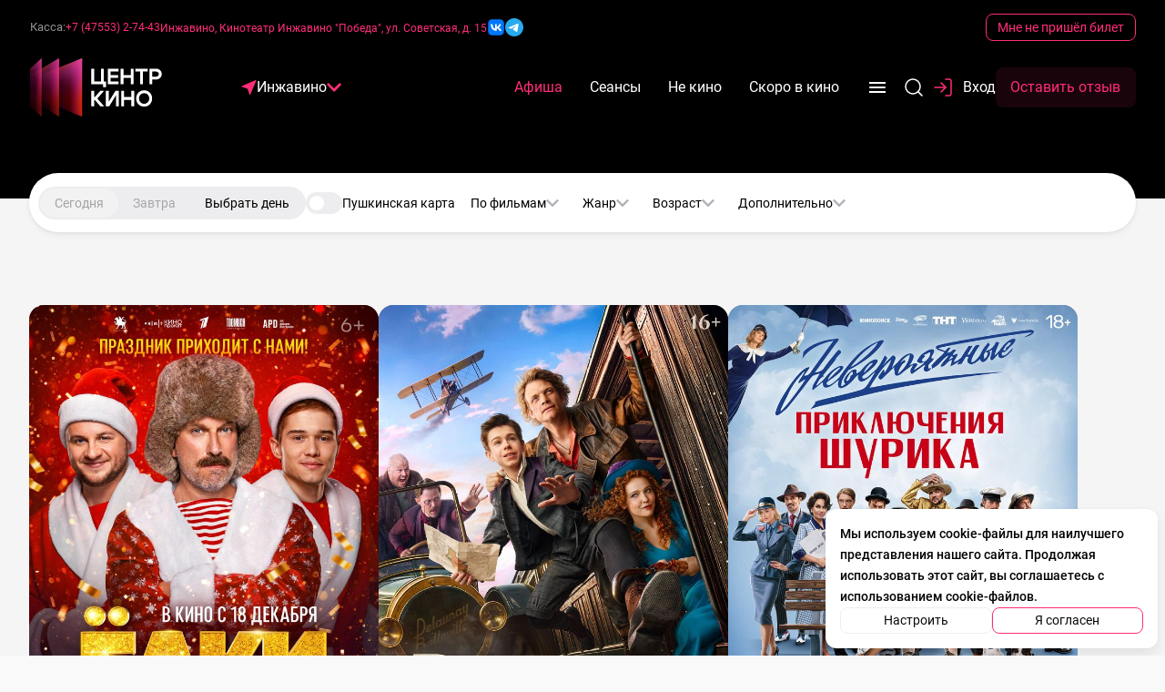

--- FILE ---
content_type: text/html
request_url: https://center-kino.ru/1210
body_size: 1028
content:
<!doctype html><html><head><meta charset="UTF-8"><meta name="viewport" content="width=device-width,initial-scale=1,maximum-scale=1,user-scalable=no"><meta name="apple-itunes-app" content=""><title>Cеть кинотеатров «ЦЕНТР КИНО»</title><meta class="meta-tag" data-type="name" name="keywords" content="центр кино, кинотеатр центр кино, кинотеатр фонд кино"><meta name="google-site-verification" content="Ubtj9fTdFlcdpQBmVErqVoYDCvuodItqEui1dBY_s2E"/><meta class="meta-tag" data-type="name" name="description" content="Официальный сайт сети кинозалов «ЦЕНТР КИНО». Выбирайте город, кинотеатр, удобное время из расписания сеансов и покупайте билеты онлайн"><meta itemprop="alternateName" content="ЦЕНТР КИНО"><base href="/"><link rel="icon" href="./img/favicon.png" type="image/x-icon"><script>window.kinokassaApiUrl = "https://kinokassa.kinoplan24.ru";</script></head><body><div id="root"></div><script>(function(d,t,u,e,s){
			e=d.createElement(t);s=d.getElementsByTagName(t)[0];
			e.async=true;e.src=u+'?v='+Date.now();s.parentNode.insertBefore(e,s);
			})(document,'script','//kinowidget.kinoplan.ru/js/kinowidget.min.js');</script><script>window.kinositeSettings={token:'e9deuN27KurE8yOJmldkpvuJqCFBlcub',};</script><script src="../common/chunks/vendor.min.c92f2382139113e1ed5d.js"></script><script src="../common/kinosite-main.min.f6d730ba268ec801d273.js"></script><script src="../common/common-styles.min.aedd960c1ddccf48f206.js"></script><script src="kinosite-module.min.67b20c0fbf5f06984c99.js"></script><script src="current-cinema.min.a07a1c81921366404dec.js"></script></body></html>

--- FILE ---
content_type: application/javascript
request_url: https://center-kino.ru/kinosite-module.min.67b20c0fbf5f06984c99.js
body_size: 138638
content:
!function(){var e,t,n,a,i,r={53915:function(e,t,n){"use strict";var a=n(87537),i=n.n(a),r=n(23645),l=n.n(r)()(i());l.push([e.id,'/*!\n  Ionicons, v2.0.0\n  Created by Ben Sperry for the Ionic Framework, http://ionicons.com/\n  https://twitter.com/benjsperry  https://twitter.com/ionicframework\n  MIT License: https://github.com/driftyco/ionicons\n\n  Android-style icons originally built by Google’s\n  Material Design Icons: https://github.com/google/material-design-icons\n  used under CC BY http://creativecommons.org/licenses/by/4.0/\n  Modified icons to fit ionicon’s grid from original.\n*/@font-face{font-family:"Ionicons";src:url("https://cdnjs.cloudflare.com/ajax/libs/ionicons/2.0.1/fonts/ionicons.eot?v=2.0.0");src:url("https://cdnjs.cloudflare.com/ajax/libs/ionicons/2.0.1/fonts/ionicons.eot?v=2.0.0#iefix") format("embedded-opentype"),url("https://cdnjs.cloudflare.com/ajax/libs/ionicons/2.0.1/fonts/ionicons.ttf?v=2.0.0") format("truetype"),url("https://cdnjs.cloudflare.com/ajax/libs/ionicons/2.0.1/fonts/ionicons.woff?v=2.0.0") format("woff"),url("https://cdnjs.cloudflare.com/ajax/libs/ionicons/2.0.1/fonts/ionicons.svg?v=2.0.0#Ionicons") format("svg");font-weight:normal;font-style:normal}.image-gallery-fullscreen-button::before,.image-gallery-play-button::before,.image-gallery-left-nav::before,.image-gallery-right-nav::before{display:inline-block;font-family:"Ionicons";speak:none;font-style:normal;font-weight:normal;font-variant:normal;text-transform:none;text-rendering:auto;line-height:1;-webkit-font-smoothing:antialiased;-moz-osx-font-smoothing:grayscale}.image-gallery{-webkit-user-select:none;-moz-user-select:none;-ms-user-select:none;-o-user-select:none;user-select:none;-webkit-tap-highlight-color:rgba(0,0,0,0)}.image-gallery.fullscreen-modal{background:#000;bottom:0;height:100%;left:0;position:fixed;right:0;top:0;width:100%;z-index:5}.image-gallery.fullscreen-modal .image-gallery-content{top:50%;-webkit-transform:translateY(-50%);-ms-transform:translateY(-50%);transform:translateY(-50%)}.image-gallery-content{position:relative;line-height:0;top:0}.image-gallery-content.fullscreen{background:#000}.image-gallery-content.fullscreen .image-gallery-slide{background:#000}.image-gallery-slide-wrapper{position:relative}.image-gallery-slide-wrapper.left,.image-gallery-slide-wrapper.right{display:inline-block;width:calc(100% - 113px)}@media(max-width: 768px){.image-gallery-slide-wrapper.left,.image-gallery-slide-wrapper.right{width:calc(100% - 84px)}}.image-gallery-slide-wrapper.image-gallery-rtl{direction:rtl}.image-gallery-fullscreen-button,.image-gallery-play-button,.image-gallery-left-nav,.image-gallery-right-nav{-webkit-appearance:none;-moz-appearance:none;appearance:none;background-color:rgba(0,0,0,0);border:0;cursor:pointer;outline:none;position:absolute;z-index:4}.image-gallery-fullscreen-button::before,.image-gallery-play-button::before,.image-gallery-left-nav::before,.image-gallery-right-nav::before{color:#fff;line-height:.7;text-shadow:0 2px 2px #1a1a1a;-webkit-transition:color .2s ease-out;transition:color .2s ease-out}.image-gallery-fullscreen-button:hover::before,.image-gallery-play-button:hover::before,.image-gallery-left-nav:hover::before,.image-gallery-right-nav:hover::before{color:#337ab7}@media(max-width: 768px){.image-gallery-fullscreen-button:hover::before,.image-gallery-play-button:hover::before,.image-gallery-left-nav:hover::before,.image-gallery-right-nav:hover::before{color:#fff}}.image-gallery-fullscreen-button,.image-gallery-play-button{bottom:0}.image-gallery-fullscreen-button::before,.image-gallery-play-button::before{font-size:2.7em;padding:15px 20px;text-shadow:0 1px 1px #1a1a1a}@media(max-width: 768px){.image-gallery-fullscreen-button::before,.image-gallery-play-button::before{font-size:2.4em}}@media(max-width: 480px){.image-gallery-fullscreen-button::before,.image-gallery-play-button::before{font-size:2em}}.image-gallery-fullscreen-button:hover::before,.image-gallery-play-button:hover::before{color:#fff;-webkit-transform:scale(1.1);-ms-transform:scale(1.1);transform:scale(1.1)}@media(max-width: 768px){.image-gallery-fullscreen-button:hover::before,.image-gallery-play-button:hover::before{-webkit-transform:none;-ms-transform:none;transform:none}}.image-gallery-fullscreen-button{right:0}.image-gallery-fullscreen-button::before{content:""}.image-gallery-fullscreen-button.active::before{content:""}.image-gallery-fullscreen-button.active:hover::before{-webkit-transform:scale(0.9);-ms-transform:scale(0.9);transform:scale(0.9)}.image-gallery-play-button{left:0}.image-gallery-play-button::before{content:""}.image-gallery-play-button.active::before{content:""}.image-gallery-left-nav,.image-gallery-right-nav{color:#fff;font-size:5em;padding:50px 15px;top:50%;-webkit-transform:translateY(-50%);-ms-transform:translateY(-50%);transform:translateY(-50%)}.image-gallery-left-nav[disabled],.image-gallery-right-nav[disabled]{cursor:disabled;opacity:.6;pointer-events:none}@media(max-width: 768px){.image-gallery-left-nav,.image-gallery-right-nav{font-size:3.4em;padding:20px 15px}}@media(max-width: 480px){.image-gallery-left-nav,.image-gallery-right-nav{font-size:2.4em;padding:0 15px}}.image-gallery-left-nav{left:0}.image-gallery-left-nav::before{content:""}.image-gallery-right-nav{right:0}.image-gallery-right-nav::before{content:""}.image-gallery-slides{line-height:0;overflow:hidden;position:relative;white-space:nowrap}.image-gallery-slide{background:#fff;left:0;position:absolute;top:0;width:100%}.image-gallery-slide.center{position:relative}.image-gallery-slide img{width:100%}.image-gallery-slide .image-gallery-description{background:rgba(0,0,0,.4);bottom:70px;color:#fff;left:0;line-height:1;padding:10px 20px;position:absolute;white-space:normal}@media(max-width: 768px){.image-gallery-slide .image-gallery-description{bottom:45px;font-size:.8em;padding:8px 15px}}.image-gallery-bullets{bottom:20px;left:0;margin:0 auto;position:absolute;right:0;width:80%;z-index:4}.image-gallery-bullets .image-gallery-bullets-container{margin:0;padding:0;text-align:center}.image-gallery-bullets .image-gallery-bullet{-webkit-appearance:none;-moz-appearance:none;appearance:none;background-color:rgba(0,0,0,0);border:1px solid #fff;border-radius:50%;-webkit-box-shadow:0 1px 0 #1a1a1a;box-shadow:0 1px 0 #1a1a1a;cursor:pointer;display:inline-block;margin:0 5px;outline:none;padding:5px}@media(max-width: 768px){.image-gallery-bullets .image-gallery-bullet{margin:0 3px;padding:3px}}@media(max-width: 480px){.image-gallery-bullets .image-gallery-bullet{padding:2.7px}}.image-gallery-bullets .image-gallery-bullet.active{background:#fff}.image-gallery-thumbnails-wrapper{position:relative}.image-gallery-thumbnails-wrapper.thumbnails-wrapper-rtl{direction:rtl}.image-gallery-thumbnails-wrapper.left,.image-gallery-thumbnails-wrapper.right{display:inline-block;vertical-align:top;width:108px}@media(max-width: 768px){.image-gallery-thumbnails-wrapper.left,.image-gallery-thumbnails-wrapper.right{width:81px}}.image-gallery-thumbnails-wrapper.left .image-gallery-thumbnails,.image-gallery-thumbnails-wrapper.right .image-gallery-thumbnails{height:100%;width:100%;left:0;padding:0;position:absolute;top:0}.image-gallery-thumbnails-wrapper.left .image-gallery-thumbnails .image-gallery-thumbnail,.image-gallery-thumbnails-wrapper.right .image-gallery-thumbnails .image-gallery-thumbnail{display:block;margin-right:0;padding:0}.image-gallery-thumbnails-wrapper.left .image-gallery-thumbnails .image-gallery-thumbnail+.image-gallery-thumbnail,.image-gallery-thumbnails-wrapper.right .image-gallery-thumbnails .image-gallery-thumbnail+.image-gallery-thumbnail{margin-left:0}.image-gallery-thumbnails-wrapper.left{margin-right:5px}@media(max-width: 768px){.image-gallery-thumbnails-wrapper.left{margin-right:3px}}.image-gallery-thumbnails-wrapper.right{margin-left:5px}@media(max-width: 768px){.image-gallery-thumbnails-wrapper.right{margin-left:3px}}.image-gallery-thumbnails{overflow:hidden;padding:5px 0}@media(max-width: 768px){.image-gallery-thumbnails{padding:3px 0}}.image-gallery-thumbnails .image-gallery-thumbnails-container{cursor:pointer;text-align:center;-webkit-transition:-webkit-transform .45s ease-out;transition:-webkit-transform .45s ease-out;transition:transform .45s ease-out;transition:transform .45s ease-out, -webkit-transform .45s ease-out;white-space:nowrap}.image-gallery-thumbnail{display:inline-block;border:4px solid rgba(0,0,0,0);-webkit-transition:border .3s ease-out;transition:border .3s ease-out;width:100px}@media(max-width: 768px){.image-gallery-thumbnail{border:3px solid rgba(0,0,0,0);width:75px}}.image-gallery-thumbnail+.image-gallery-thumbnail{margin-left:2px}.image-gallery-thumbnail .image-gallery-thumbnail-inner{position:relative}.image-gallery-thumbnail img{vertical-align:middle;width:100%}.image-gallery-thumbnail.active{border:4px solid #337ab7}@media(max-width: 768px){.image-gallery-thumbnail.active{border:3px solid #337ab7}}.image-gallery-thumbnail-label{-webkit-box-sizing:border-box;box-sizing:border-box;color:#fff;font-size:1em;left:0;line-height:1em;padding:5%;position:absolute;top:50%;text-shadow:1px 1px 0 #000;-webkit-transform:translateY(-50%);-ms-transform:translateY(-50%);transform:translateY(-50%);white-space:normal;width:100%}@media(max-width: 768px){.image-gallery-thumbnail-label{font-size:.8em;line-height:.8em}}.image-gallery-index{background:rgba(0,0,0,.4);color:#fff;line-height:1;padding:10px 20px;position:absolute;right:0;top:0;z-index:4}@media(max-width: 768px){.image-gallery-index{font-size:.8em;padding:5px 10px}}',"",{version:3,sources:["webpack://./node_modules/react-image-gallery/styles/css/image-gallery.css"],names:[],mappings:"AAAA;;;;;;;;;;CAUC,CAAC,WAAW,sBAAsB,CAAC,2FAA2F,CAAC,+bAA+b,CAAC,kBAAkB,CAAC,iBAAiB,CAAC,6IAA6I,oBAAoB,CAAC,sBAAsB,CAAC,UAAU,CAAC,iBAAiB,CAAC,kBAAkB,CAAC,mBAAmB,CAAC,mBAAmB,CAAC,mBAAmB,CAAC,aAAa,CAAC,kCAAkC,CAAC,iCAAiC,CAAC,eAAe,wBAAwB,CAAC,qBAAqB,CAAC,oBAAoB,CAAC,mBAAmB,CAAC,gBAAgB,CAAC,yCAAyC,CAAC,gCAAgC,eAAe,CAAC,QAAQ,CAAC,WAAW,CAAC,MAAM,CAAC,cAAc,CAAC,OAAO,CAAC,KAAK,CAAC,UAAU,CAAC,SAAS,CAAC,uDAAuD,OAAO,CAAC,kCAAkC,CAAC,8BAA8B,CAAC,0BAA0B,CAAC,uBAAuB,iBAAiB,CAAC,aAAa,CAAC,KAAK,CAAC,kCAAkC,eAAe,CAAC,uDAAuD,eAAe,CAAC,6BAA6B,iBAAiB,CAAC,qEAAqE,oBAAoB,CAAC,wBAAwB,CAAC,yBAAyB,qEAAqE,uBAAuB,CAAC,CAAC,+CAA+C,aAAa,CAAC,6GAA6G,uBAAuB,CAAC,oBAAoB,CAAC,eAAe,CAAC,8BAA8B,CAAC,QAAQ,CAAC,cAAc,CAAC,YAAY,CAAC,iBAAiB,CAAC,SAAS,CAAC,6IAA6I,UAAU,CAAC,cAAc,CAAC,6BAA6B,CAAC,qCAAqC,CAAC,6BAA6B,CAAC,qKAAqK,aAAa,CAAC,yBAAyB,qKAAqK,UAAU,CAAC,CAAC,4DAA4D,QAAQ,CAAC,4EAA4E,eAAe,CAAC,iBAAiB,CAAC,6BAA6B,CAAC,yBAAyB,4EAA4E,eAAe,CAAC,CAAC,yBAAyB,4EAA4E,aAAa,CAAC,CAAC,wFAAwF,UAAU,CAAC,4BAA4B,CAAC,wBAAwB,CAAC,oBAAoB,CAAC,yBAAyB,wFAAwF,sBAAsB,CAAC,kBAAkB,CAAC,cAAc,CAAC,CAAC,iCAAiC,OAAO,CAAC,yCAAyC,WAAW,CAAC,gDAAgD,WAAW,CAAC,sDAAsD,4BAA4B,CAAC,wBAAwB,CAAC,oBAAoB,CAAC,2BAA2B,MAAM,CAAC,mCAAmC,WAAW,CAAC,0CAA0C,WAAW,CAAC,iDAAiD,UAAU,CAAC,aAAa,CAAC,iBAAiB,CAAC,OAAO,CAAC,kCAAkC,CAAC,8BAA8B,CAAC,0BAA0B,CAAC,qEAAqE,eAAe,CAAC,UAAU,CAAC,mBAAmB,CAAC,yBAAyB,iDAAiD,eAAe,CAAC,iBAAiB,CAAC,CAAC,yBAAyB,iDAAiD,eAAe,CAAC,cAAc,CAAC,CAAC,wBAAwB,MAAM,CAAC,gCAAgC,WAAW,CAAC,yBAAyB,OAAO,CAAC,iCAAiC,WAAW,CAAC,sBAAsB,aAAa,CAAC,eAAe,CAAC,iBAAiB,CAAC,kBAAkB,CAAC,qBAAqB,eAAe,CAAC,MAAM,CAAC,iBAAiB,CAAC,KAAK,CAAC,UAAU,CAAC,4BAA4B,iBAAiB,CAAC,yBAAyB,UAAU,CAAC,gDAAgD,yBAAyB,CAAC,WAAW,CAAC,UAAU,CAAC,MAAM,CAAC,aAAa,CAAC,iBAAiB,CAAC,iBAAiB,CAAC,kBAAkB,CAAC,yBAAyB,gDAAgD,WAAW,CAAC,cAAc,CAAC,gBAAgB,CAAC,CAAC,uBAAuB,WAAW,CAAC,MAAM,CAAC,aAAa,CAAC,iBAAiB,CAAC,OAAO,CAAC,SAAS,CAAC,SAAS,CAAC,wDAAwD,QAAQ,CAAC,SAAS,CAAC,iBAAiB,CAAC,6CAA6C,uBAAuB,CAAC,oBAAoB,CAAC,eAAe,CAAC,8BAA8B,CAAC,qBAAqB,CAAC,iBAAiB,CAAC,kCAAkC,CAAC,0BAA0B,CAAC,cAAc,CAAC,oBAAoB,CAAC,YAAY,CAAC,YAAY,CAAC,WAAW,CAAC,yBAAyB,6CAA6C,YAAY,CAAC,WAAW,CAAC,CAAC,yBAAyB,6CAA6C,aAAa,CAAC,CAAC,oDAAoD,eAAe,CAAC,kCAAkC,iBAAiB,CAAC,yDAAyD,aAAa,CAAC,+EAA+E,oBAAoB,CAAC,kBAAkB,CAAC,WAAW,CAAC,yBAAyB,+EAA+E,UAAU,CAAC,CAAC,mIAAmI,WAAW,CAAC,UAAU,CAAC,MAAM,CAAC,SAAS,CAAC,iBAAiB,CAAC,KAAK,CAAC,qLAAqL,aAAa,CAAC,cAAc,CAAC,SAAS,CAAC,uOAAuO,aAAa,CAAC,uCAAuC,gBAAgB,CAAC,yBAAyB,uCAAuC,gBAAgB,CAAC,CAAC,wCAAwC,eAAe,CAAC,yBAAyB,wCAAwC,eAAe,CAAC,CAAC,0BAA0B,eAAe,CAAC,aAAa,CAAC,yBAAyB,0BAA0B,aAAa,CAAC,CAAC,8DAA8D,cAAc,CAAC,iBAAiB,CAAC,kDAAkD,CAAC,0CAA0C,CAAC,kCAAkC,CAAC,mEAAmE,CAAC,kBAAkB,CAAC,yBAAyB,oBAAoB,CAAC,8BAA8B,CAAC,sCAAsC,CAAC,8BAA8B,CAAC,WAAW,CAAC,yBAAyB,yBAAyB,8BAA8B,CAAC,UAAU,CAAC,CAAC,kDAAkD,eAAe,CAAC,wDAAwD,iBAAiB,CAAC,6BAA6B,qBAAqB,CAAC,UAAU,CAAC,gCAAgC,wBAAwB,CAAC,yBAAyB,gCAAgC,wBAAwB,CAAC,CAAC,+BAA+B,6BAA6B,CAAC,qBAAqB,CAAC,UAAU,CAAC,aAAa,CAAC,MAAM,CAAC,eAAe,CAAC,UAAU,CAAC,iBAAiB,CAAC,OAAO,CAAC,0BAA0B,CAAC,kCAAkC,CAAC,8BAA8B,CAAC,0BAA0B,CAAC,kBAAkB,CAAC,UAAU,CAAC,yBAAyB,+BAA+B,cAAc,CAAC,gBAAgB,CAAC,CAAC,qBAAqB,yBAAyB,CAAC,UAAU,CAAC,aAAa,CAAC,iBAAiB,CAAC,iBAAiB,CAAC,OAAO,CAAC,KAAK,CAAC,SAAS,CAAC,yBAAyB,qBAAqB,cAAc,CAAC,gBAAgB,CAAC",sourcesContent:['/*!\n  Ionicons, v2.0.0\n  Created by Ben Sperry for the Ionic Framework, http://ionicons.com/\n  https://twitter.com/benjsperry  https://twitter.com/ionicframework\n  MIT License: https://github.com/driftyco/ionicons\n\n  Android-style icons originally built by Google’s\n  Material Design Icons: https://github.com/google/material-design-icons\n  used under CC BY http://creativecommons.org/licenses/by/4.0/\n  Modified icons to fit ionicon’s grid from original.\n*/@font-face{font-family:"Ionicons";src:url("https://cdnjs.cloudflare.com/ajax/libs/ionicons/2.0.1/fonts/ionicons.eot?v=2.0.0");src:url("https://cdnjs.cloudflare.com/ajax/libs/ionicons/2.0.1/fonts/ionicons.eot?v=2.0.0#iefix") format("embedded-opentype"),url("https://cdnjs.cloudflare.com/ajax/libs/ionicons/2.0.1/fonts/ionicons.ttf?v=2.0.0") format("truetype"),url("https://cdnjs.cloudflare.com/ajax/libs/ionicons/2.0.1/fonts/ionicons.woff?v=2.0.0") format("woff"),url("https://cdnjs.cloudflare.com/ajax/libs/ionicons/2.0.1/fonts/ionicons.svg?v=2.0.0#Ionicons") format("svg");font-weight:normal;font-style:normal}.image-gallery-fullscreen-button::before,.image-gallery-play-button::before,.image-gallery-left-nav::before,.image-gallery-right-nav::before{display:inline-block;font-family:"Ionicons";speak:none;font-style:normal;font-weight:normal;font-variant:normal;text-transform:none;text-rendering:auto;line-height:1;-webkit-font-smoothing:antialiased;-moz-osx-font-smoothing:grayscale}.image-gallery{-webkit-user-select:none;-moz-user-select:none;-ms-user-select:none;-o-user-select:none;user-select:none;-webkit-tap-highlight-color:rgba(0,0,0,0)}.image-gallery.fullscreen-modal{background:#000;bottom:0;height:100%;left:0;position:fixed;right:0;top:0;width:100%;z-index:5}.image-gallery.fullscreen-modal .image-gallery-content{top:50%;-webkit-transform:translateY(-50%);-ms-transform:translateY(-50%);transform:translateY(-50%)}.image-gallery-content{position:relative;line-height:0;top:0}.image-gallery-content.fullscreen{background:#000}.image-gallery-content.fullscreen .image-gallery-slide{background:#000}.image-gallery-slide-wrapper{position:relative}.image-gallery-slide-wrapper.left,.image-gallery-slide-wrapper.right{display:inline-block;width:calc(100% - 113px)}@media(max-width: 768px){.image-gallery-slide-wrapper.left,.image-gallery-slide-wrapper.right{width:calc(100% - 84px)}}.image-gallery-slide-wrapper.image-gallery-rtl{direction:rtl}.image-gallery-fullscreen-button,.image-gallery-play-button,.image-gallery-left-nav,.image-gallery-right-nav{-webkit-appearance:none;-moz-appearance:none;appearance:none;background-color:rgba(0,0,0,0);border:0;cursor:pointer;outline:none;position:absolute;z-index:4}.image-gallery-fullscreen-button::before,.image-gallery-play-button::before,.image-gallery-left-nav::before,.image-gallery-right-nav::before{color:#fff;line-height:.7;text-shadow:0 2px 2px #1a1a1a;-webkit-transition:color .2s ease-out;transition:color .2s ease-out}.image-gallery-fullscreen-button:hover::before,.image-gallery-play-button:hover::before,.image-gallery-left-nav:hover::before,.image-gallery-right-nav:hover::before{color:#337ab7}@media(max-width: 768px){.image-gallery-fullscreen-button:hover::before,.image-gallery-play-button:hover::before,.image-gallery-left-nav:hover::before,.image-gallery-right-nav:hover::before{color:#fff}}.image-gallery-fullscreen-button,.image-gallery-play-button{bottom:0}.image-gallery-fullscreen-button::before,.image-gallery-play-button::before{font-size:2.7em;padding:15px 20px;text-shadow:0 1px 1px #1a1a1a}@media(max-width: 768px){.image-gallery-fullscreen-button::before,.image-gallery-play-button::before{font-size:2.4em}}@media(max-width: 480px){.image-gallery-fullscreen-button::before,.image-gallery-play-button::before{font-size:2em}}.image-gallery-fullscreen-button:hover::before,.image-gallery-play-button:hover::before{color:#fff;-webkit-transform:scale(1.1);-ms-transform:scale(1.1);transform:scale(1.1)}@media(max-width: 768px){.image-gallery-fullscreen-button:hover::before,.image-gallery-play-button:hover::before{-webkit-transform:none;-ms-transform:none;transform:none}}.image-gallery-fullscreen-button{right:0}.image-gallery-fullscreen-button::before{content:""}.image-gallery-fullscreen-button.active::before{content:""}.image-gallery-fullscreen-button.active:hover::before{-webkit-transform:scale(0.9);-ms-transform:scale(0.9);transform:scale(0.9)}.image-gallery-play-button{left:0}.image-gallery-play-button::before{content:""}.image-gallery-play-button.active::before{content:""}.image-gallery-left-nav,.image-gallery-right-nav{color:#fff;font-size:5em;padding:50px 15px;top:50%;-webkit-transform:translateY(-50%);-ms-transform:translateY(-50%);transform:translateY(-50%)}.image-gallery-left-nav[disabled],.image-gallery-right-nav[disabled]{cursor:disabled;opacity:.6;pointer-events:none}@media(max-width: 768px){.image-gallery-left-nav,.image-gallery-right-nav{font-size:3.4em;padding:20px 15px}}@media(max-width: 480px){.image-gallery-left-nav,.image-gallery-right-nav{font-size:2.4em;padding:0 15px}}.image-gallery-left-nav{left:0}.image-gallery-left-nav::before{content:""}.image-gallery-right-nav{right:0}.image-gallery-right-nav::before{content:""}.image-gallery-slides{line-height:0;overflow:hidden;position:relative;white-space:nowrap}.image-gallery-slide{background:#fff;left:0;position:absolute;top:0;width:100%}.image-gallery-slide.center{position:relative}.image-gallery-slide img{width:100%}.image-gallery-slide .image-gallery-description{background:rgba(0,0,0,.4);bottom:70px;color:#fff;left:0;line-height:1;padding:10px 20px;position:absolute;white-space:normal}@media(max-width: 768px){.image-gallery-slide .image-gallery-description{bottom:45px;font-size:.8em;padding:8px 15px}}.image-gallery-bullets{bottom:20px;left:0;margin:0 auto;position:absolute;right:0;width:80%;z-index:4}.image-gallery-bullets .image-gallery-bullets-container{margin:0;padding:0;text-align:center}.image-gallery-bullets .image-gallery-bullet{-webkit-appearance:none;-moz-appearance:none;appearance:none;background-color:rgba(0,0,0,0);border:1px solid #fff;border-radius:50%;-webkit-box-shadow:0 1px 0 #1a1a1a;box-shadow:0 1px 0 #1a1a1a;cursor:pointer;display:inline-block;margin:0 5px;outline:none;padding:5px}@media(max-width: 768px){.image-gallery-bullets .image-gallery-bullet{margin:0 3px;padding:3px}}@media(max-width: 480px){.image-gallery-bullets .image-gallery-bullet{padding:2.7px}}.image-gallery-bullets .image-gallery-bullet.active{background:#fff}.image-gallery-thumbnails-wrapper{position:relative}.image-gallery-thumbnails-wrapper.thumbnails-wrapper-rtl{direction:rtl}.image-gallery-thumbnails-wrapper.left,.image-gallery-thumbnails-wrapper.right{display:inline-block;vertical-align:top;width:108px}@media(max-width: 768px){.image-gallery-thumbnails-wrapper.left,.image-gallery-thumbnails-wrapper.right{width:81px}}.image-gallery-thumbnails-wrapper.left .image-gallery-thumbnails,.image-gallery-thumbnails-wrapper.right .image-gallery-thumbnails{height:100%;width:100%;left:0;padding:0;position:absolute;top:0}.image-gallery-thumbnails-wrapper.left .image-gallery-thumbnails .image-gallery-thumbnail,.image-gallery-thumbnails-wrapper.right .image-gallery-thumbnails .image-gallery-thumbnail{display:block;margin-right:0;padding:0}.image-gallery-thumbnails-wrapper.left .image-gallery-thumbnails .image-gallery-thumbnail+.image-gallery-thumbnail,.image-gallery-thumbnails-wrapper.right .image-gallery-thumbnails .image-gallery-thumbnail+.image-gallery-thumbnail{margin-left:0}.image-gallery-thumbnails-wrapper.left{margin-right:5px}@media(max-width: 768px){.image-gallery-thumbnails-wrapper.left{margin-right:3px}}.image-gallery-thumbnails-wrapper.right{margin-left:5px}@media(max-width: 768px){.image-gallery-thumbnails-wrapper.right{margin-left:3px}}.image-gallery-thumbnails{overflow:hidden;padding:5px 0}@media(max-width: 768px){.image-gallery-thumbnails{padding:3px 0}}.image-gallery-thumbnails .image-gallery-thumbnails-container{cursor:pointer;text-align:center;-webkit-transition:-webkit-transform .45s ease-out;transition:-webkit-transform .45s ease-out;transition:transform .45s ease-out;transition:transform .45s ease-out, -webkit-transform .45s ease-out;white-space:nowrap}.image-gallery-thumbnail{display:inline-block;border:4px solid rgba(0,0,0,0);-webkit-transition:border .3s ease-out;transition:border .3s ease-out;width:100px}@media(max-width: 768px){.image-gallery-thumbnail{border:3px solid rgba(0,0,0,0);width:75px}}.image-gallery-thumbnail+.image-gallery-thumbnail{margin-left:2px}.image-gallery-thumbnail .image-gallery-thumbnail-inner{position:relative}.image-gallery-thumbnail img{vertical-align:middle;width:100%}.image-gallery-thumbnail.active{border:4px solid #337ab7}@media(max-width: 768px){.image-gallery-thumbnail.active{border:3px solid #337ab7}}.image-gallery-thumbnail-label{-webkit-box-sizing:border-box;box-sizing:border-box;color:#fff;font-size:1em;left:0;line-height:1em;padding:5%;position:absolute;top:50%;text-shadow:1px 1px 0 #000;-webkit-transform:translateY(-50%);-ms-transform:translateY(-50%);transform:translateY(-50%);white-space:normal;width:100%}@media(max-width: 768px){.image-gallery-thumbnail-label{font-size:.8em;line-height:.8em}}.image-gallery-index{background:rgba(0,0,0,.4);color:#fff;line-height:1;padding:10px 20px;position:absolute;right:0;top:0;z-index:4}@media(max-width: 768px){.image-gallery-index{font-size:.8em;padding:5px 10px}}'],sourceRoot:""}]),t.Z=l},25515:function(e,t,n){"use strict";n.d(t,{$G:function(){return d},Cb:function(){return B},JY:function(){return x},SG:function(){return h},St:function(){return m},WI:function(){return g},Z:function(){return u},bf:function(){return w},fU:function(){return o},iA:function(){return b},j2:function(){return A},m9:function(){return s},nl:function(){return C},vC:function(){return f},wZ:function(){return p},zO:function(){return c}});var a=n(87537),i=n.n(a),r=n(23645),l=n.n(r)()(i());l.push([e.id,".Mh12G{display:-webkit-box;display:-ms-flexbox;display:flex}.lw6AK{-webkit-box-pack:start;-ms-flex-pack:start;justify-content:flex-start}.tNoUv{-webkit-box-pack:end;-ms-flex-pack:end;justify-content:flex-end}.XjzIK{-webkit-box-pack:center;-ms-flex-pack:center;justify-content:center}.C1E_g{-webkit-box-pack:justify;-ms-flex-pack:justify;justify-content:space-between}.hiaHc{-ms-flex-pack:distribute;justify-content:space-around}.eRM29{-webkit-box-align:start;-ms-flex-align:start;align-items:flex-start}.pYcUN{-webkit-box-align:end;-ms-flex-align:end;align-items:flex-end}.i8N7W{-webkit-box-align:center;-ms-flex-align:center;align-items:center}.By4Xu{-webkit-box-align:baseline;-ms-flex-align:baseline;align-items:baseline}.K7COE{-webkit-box-orient:horizontal;-webkit-box-direction:normal;-ms-flex-direction:row;flex-direction:row}.IKZXu{-webkit-box-orient:vertical;-webkit-box-direction:normal;-ms-flex-direction:column;flex-direction:column}.ADv50{-ms-flex-wrap:wrap;flex-wrap:wrap}.a860e{gap:var(--flex-gap)}.WD2RM{width:var(--flex-width)}.oTQnj{height:var(--flex-height)}","",{version:3,sources:["webpack://./src/css/Flex.module.scss"],names:[],mappings:"AAAA,OAAM,mBAAmB,CAAC,mBAAmB,CAAC,YAAY,CAAC,OAAyB,sBAAsB,CAAC,mBAAmB,CAAC,0BAA0B,CAAC,OAAuB,oBAAoB,CAAC,iBAAiB,CAAC,wBAAwB,CAAC,OAAsB,uBAAuB,CAAC,oBAAoB,CAAC,sBAAsB,CAAC,OAA4B,wBAAwB,CAAC,qBAAqB,CAAC,6BAA6B,CAAC,OAA2B,wBAAwB,CAAC,4BAA4B,CAAC,OAAqB,uBAAuB,CAAC,oBAAoB,CAAC,sBAAsB,CAAC,OAAmB,qBAAqB,CAAC,kBAAkB,CAAC,oBAAoB,CAAC,OAAkB,wBAAwB,CAAC,qBAAqB,CAAC,kBAAkB,CAAC,OAAoB,0BAA0B,CAAC,uBAAuB,CAAC,oBAAoB,CAAC,OAAc,6BAA6B,CAAC,4BAA4B,CAAC,sBAAsB,CAAC,kBAAkB,CAAC,OAAiB,2BAA2B,CAAC,4BAA4B,CAAC,yBAAyB,CAAC,qBAAqB,CAAC,OAAU,kBAAkB,CAAC,cAAc,CAAC,OAAK,mBAAmB,CAAC,OAAO,uBAAuB,CAAC,OAAQ,yBAAyB",sourcesContent:[".flex{display:-webkit-box;display:-ms-flexbox;display:flex}.justifyContentFlexStart{-webkit-box-pack:start;-ms-flex-pack:start;justify-content:flex-start}.justifyContentFlexEnd{-webkit-box-pack:end;-ms-flex-pack:end;justify-content:flex-end}.justifyContentCenter{-webkit-box-pack:center;-ms-flex-pack:center;justify-content:center}.justifyContentSpaceBetween{-webkit-box-pack:justify;-ms-flex-pack:justify;justify-content:space-between}.justifyContentSpaceAround{-ms-flex-pack:distribute;justify-content:space-around}.alignItemsFlexStart{-webkit-box-align:start;-ms-flex-align:start;align-items:flex-start}.alignItemsFlexEnd{-webkit-box-align:end;-ms-flex-align:end;align-items:flex-end}.alignItemsCenter{-webkit-box-align:center;-ms-flex-align:center;align-items:center}.alignItemsBaseline{-webkit-box-align:baseline;-ms-flex-align:baseline;align-items:baseline}.directionRow{-webkit-box-orient:horizontal;-webkit-box-direction:normal;-ms-flex-direction:row;flex-direction:row}.directionColumn{-webkit-box-orient:vertical;-webkit-box-direction:normal;-ms-flex-direction:column;flex-direction:column}.wrapWrap{-ms-flex-wrap:wrap;flex-wrap:wrap}.gap{gap:var(--flex-gap)}.width{width:var(--flex-width)}.height{height:var(--flex-height)}"],sourceRoot:""}]);var o="Mh12G",s="lw6AK",c="tNoUv",A="XjzIK",d="C1E_g",C="hiaHc",m="eRM29",u="pYcUN",p="i8N7W",f="By4Xu",g="K7COE",b="IKZXu",x="ADv50",h="a860e",w="WD2RM",B="oTQnj";t.ZP=l},43356:function(e,t,n){"use strict";n.d(t,{DK:function(){return C},OW:function(){return d},RB:function(){return p},WL:function(){return m},Yz:function(){return u},ZQ:function(){return A},t:function(){return s},tf:function(){return c},vp:function(){return o}});var a=n(87537),i=n.n(a),r=n(23645),l=n.n(r)()(i());l.push([e.id,".AtFcR{display:-webkit-box;display:-ms-flexbox;display:flex;-webkit-column-gap:16px;-moz-column-gap:16px;column-gap:16px}.cICcn{width:16px;height:16px;-ms-flex-negative:0;flex-shrink:0;-ms-flex-item-align:center;align-self:center;border-radius:4px;border-color:#ebebeb}.NXnBU{cursor:pointer;text-decoration:underline;color:#727276}.AtFcR.e6ipn{margin-bottom:25px;font-size:12px;line-height:16px}.AtFcR.e6ipn a{text-decoration:none;color:-webkit-link}.L2YdC{overflow-y:auto;border-top:1px solid #c7c7cd}.f1FtB{padding:24px;row-gap:12px;max-width:100%;width:90vw;height:85vh}@media only screen and (max-width: 767px){.f1FtB{width:100vw;height:100vh}}.f1FtB .GbGko{display:-webkit-box;display:-ms-flexbox;display:flex;-ms-flex-wrap:wrap;flex-wrap:wrap;-webkit-box-pack:center;-ms-flex-pack:center;justify-content:center;-ms-flex-negative:0;flex-shrink:0;gap:12px}.f1FtB .GHUSv{display:-webkit-box;display:-ms-flexbox;display:flex;-ms-flex-negative:0;flex-shrink:0;padding:8px 21px;border-radius:16px;background-color:#e7e7ec;color:#262626;font-size:15px;line-height:20px;text-align:center;max-width:100%;cursor:pointer}.f1FtB .CUiuR{background-color:#3788d0;color:#fff}","",{version:3,sources:["webpack://./src/css/LawDocuments.module.scss"],names:[],mappings:"AAAA,OAAc,mBAAmB,CAAC,mBAAmB,CAAC,YAAY,CAAC,uBAAuB,CAAC,oBAAoB,CAAC,eAAe,CAAC,OAAuB,UAAU,CAAC,WAAW,CAAC,mBAAmB,CAAC,aAAa,CAAC,0BAA0B,CAAC,iBAAiB,CAAC,iBAAiB,CAAC,oBAAoB,CAAC,OAAmB,cAAc,CAAC,yBAAyB,CAAC,aAAa,CAAC,aAAiC,kBAAkB,CAAC,cAAc,CAAC,gBAAgB,CAAC,eAAmC,oBAAoB,CAAC,kBAAkB,CAAC,OAAsB,eAAe,CAAC,4BAA4B,CAAC,OAAmB,YAAY,CAAC,YAAY,CAAC,cAAc,CAAC,UAAU,CAAC,WAAW,CAAC,0CAA0C,OAAmB,WAAW,CAAC,YAAY,CAAC,CAAC,cAA0C,mBAAmB,CAAC,mBAAmB,CAAC,YAAY,CAAC,kBAAkB,CAAC,cAAc,CAAC,uBAAuB,CAAC,oBAAoB,CAAC,sBAAsB,CAAC,mBAAmB,CAAC,aAAa,CAAC,QAAQ,CAAC,cAAiD,mBAAmB,CAAC,mBAAmB,CAAC,YAAY,CAAC,mBAAmB,CAAC,aAAa,CAAC,gBAAgB,CAAC,kBAAkB,CAAC,wBAAwB,CAAC,aAAa,CAAC,cAAc,CAAC,gBAAgB,CAAC,iBAAiB,CAAC,cAAc,CAAC,cAAc,CAAC,cAAuD,wBAAwB,CAAC,UAAU",sourcesContent:[".lawDocuments{display:-webkit-box;display:-ms-flexbox;display:flex;-webkit-column-gap:16px;-moz-column-gap:16px;column-gap:16px}.lawDocuments_checkbox{width:16px;height:16px;-ms-flex-negative:0;flex-shrink:0;-ms-flex-item-align:center;align-self:center;border-radius:4px;border-color:#ebebeb}.lawDocuments_link{cursor:pointer;text-decoration:underline;color:#727276}.lawDocuments.lawDocumentsRefund{margin-bottom:25px;font-size:12px;line-height:16px}.lawDocuments.lawDocumentsRefund a{text-decoration:none;color:-webkit-link}.lawDocuments_content{overflow-y:auto;border-top:1px solid #c7c7cd}.lawDocumentsPopup{padding:24px;row-gap:12px;max-width:100%;width:90vw;height:85vh}@media only screen and (max-width: 767px){.lawDocumentsPopup{width:100vw;height:100vh}}.lawDocumentsPopup .lawDocumentsPopupMenu{display:-webkit-box;display:-ms-flexbox;display:flex;-ms-flex-wrap:wrap;flex-wrap:wrap;-webkit-box-pack:center;-ms-flex-pack:center;justify-content:center;-ms-flex-negative:0;flex-shrink:0;gap:12px}.lawDocumentsPopup .lawDocumentsPopupMenuControl{display:-webkit-box;display:-ms-flexbox;display:flex;-ms-flex-negative:0;flex-shrink:0;padding:8px 21px;border-radius:16px;background-color:#e7e7ec;color:#262626;font-size:15px;line-height:20px;text-align:center;max-width:100%;cursor:pointer}.lawDocumentsPopup .lawDocumentsPopupMenuControlActive{background-color:#3788d0;color:#fff}"],sourceRoot:""}]);var o="AtFcR",s="cICcn",c="NXnBU",A="e6ipn",d="L2YdC",C="f1FtB",m="GbGko",u="GHUSv",p="CUiuR";t.ZP=l},63003:function(e,t,n){"use strict";n.d(t,{AF:function(){return s},cK:function(){return c},ix:function(){return o}});var a=n(87537),i=n.n(a),r=n(23645),l=n.n(r)()(i());l.push([e.id,"","",{version:3,sources:[],names:[],mappings:"",sourceRoot:""}]);var o="#fff",s="#262626",c="--accent";t.ZP=l},58607:function(e,t,n){"use strict";n.d(t,{Uy:function(){return C},Zz:function(){return A},gt:function(){return d},h:function(){return c},kg:function(){return s},vR:function(){return o}});var a=n(87537),i=n.n(a),r=n(23645),l=n.n(r)()(i());l.push([e.id,".CHvCR{row-gap:30px;-webkit-column-gap:2.33918128%;-moz-column-gap:2.33918128%;column-gap:2.33918128%;overflow-x:auto;-ms-flex-wrap:nowrap;flex-wrap:nowrap;scrollbar-width:thin;scroll-behavior:smooth;-webkit-box-align:stretch;-ms-flex-align:stretch;align-items:stretch;-ms-scroll-snap-type:x mandatory;scroll-snap-type:x mandatory;-ms-overflow-style:none;scrollbar-width:none;margin-bottom:32px}.CHvCR>*{margin:0;-ms-flex-negative:0;flex-shrink:0}@media only screen and (max-width: 767px){.CHvCR{scrollbar-width:auto;scrollbar-color:rgb(var(--accent)) #e7e7ec}}.pER0p{font-weight:500;font-size:1.5rem;margin:16px 0;line-height:32px}.kSYJR{position:relative}.FPoBF{position:absolute;z-index:1;top:0;bottom:0;display:-webkit-box;display:-ms-flexbox;display:flex}.adYTQ{z-index:1;padding:10px;-webkit-transition:background-color .5s linear;transition:background-color .5s linear}.adYTQ:hover{cursor:pointer}.FPoBF svg{width:50px;height:50px;border-radius:50%;background-color:#fff;border:1px solid #f2f2f5;fill:#b0b0b6;z-index:1;position:relative;top:162px}@media only screen and (max-width: 767px){.FPoBF svg{top:75px}}.cOa1c{right:0}.cOa1c::before{background-image:-webkit-gradient(linear, right top, left top, color-stop(10%, rgba(255, 255, 255, 0.768627451)), to(transparent));background-image:linear-gradient(-90deg, rgba(255, 255, 255, 0.768627451) 10%, transparent)}","",{version:3,sources:["webpack://./src/css/grouped-releases.module.scss"],names:[],mappings:"AAAA,OAA0B,YAAY,CAAC,8BAA8B,CAAC,2BAA2B,CAAC,sBAAsB,CAAC,eAAe,CAAC,oBAAoB,CAAC,gBAAgB,CAAC,oBAAoB,CAAC,sBAAsB,CAAC,yBAAyB,CAAC,sBAAsB,CAAC,mBAAmB,CAAC,gCAAgC,CAAC,4BAA4B,CAAC,uBAAuB,CAAC,oBAAoB,CAAC,kBAAkB,CAAC,SAA4B,QAAQ,CAAC,mBAAmB,CAAC,aAAa,CAAC,0CAA0C,OAA0B,oBAAoB,CAAC,0CAA0C,CAAC,CAAC,OAAY,eAAe,CAAC,gBAAgB,CAAC,aAAa,CAAC,gBAAgB,CAAC,OAAc,iBAAiB,CAAC,OAAsB,iBAAiB,CAAC,SAAS,CAAC,KAAK,CAAC,QAAQ,CAAC,mBAAmB,CAAC,mBAAmB,CAAC,YAAY,CAAC,OAAiC,SAAS,CAAC,YAAY,CAAC,8CAA8C,CAAC,sCAAsC,CAAC,aAAuC,cAAc,CAAC,WAA0B,UAAU,CAAC,WAAW,CAAC,iBAAiB,CAAC,qBAAqB,CAAC,wBAAwB,CAAC,YAAY,CAAC,SAAS,CAAC,iBAAiB,CAAC,SAAS,CAAC,0CAA0C,WAA0B,QAAQ,CAAC,CAAC,OAA2B,OAAO,CAAC,eAAmC,kIAAkI,CAAC,2FAA2F",sourcesContent:[".releasesContainerGrouped{row-gap:30px;-webkit-column-gap:2.33918128%;-moz-column-gap:2.33918128%;column-gap:2.33918128%;overflow-x:auto;-ms-flex-wrap:nowrap;flex-wrap:nowrap;scrollbar-width:thin;scroll-behavior:smooth;-webkit-box-align:stretch;-ms-flex-align:stretch;align-items:stretch;-ms-scroll-snap-type:x mandatory;scroll-snap-type:x mandatory;-ms-overflow-style:none;scrollbar-width:none;margin-bottom:32px}.releasesContainerGrouped>*{margin:0;-ms-flex-negative:0;flex-shrink:0}@media only screen and (max-width: 767px){.releasesContainerGrouped{scrollbar-width:auto;scrollbar-color:rgb(var(--accent)) #e7e7ec}}.groupTitle{font-weight:500;font-size:1.5rem;margin:16px 0;line-height:32px}.groupContent{position:relative}.releasesScrollButton{position:absolute;z-index:1;top:0;bottom:0;display:-webkit-box;display:-ms-flexbox;display:flex}.releasesScrollButtonIconWrapper{z-index:1;padding:10px;-webkit-transition:background-color .5s linear;transition:background-color .5s linear}.releasesScrollButtonIconWrapper:hover{cursor:pointer}.releasesScrollButton svg{width:50px;height:50px;border-radius:50%;background-color:#fff;border:1px solid #f2f2f5;fill:#b0b0b6;z-index:1;position:relative;top:162px}@media only screen and (max-width: 767px){.releasesScrollButton svg{top:75px}}.releasesScrollButtonRight{right:0}.releasesScrollButtonRight::before{background-image:-webkit-gradient(linear, right top, left top, color-stop(10%, rgba(255, 255, 255, 0.768627451)), to(transparent));background-image:linear-gradient(-90deg, rgba(255, 255, 255, 0.768627451) 10%, transparent)}"],sourceRoot:""}]);var o="CHvCR",s="pER0p",c="kSYJR",A="FPoBF",d="adYTQ",C="cOa1c";t.ZP=l},82321:function(e,t,n){"use strict";n.d(t,{$i:function(){return o},Bx:function(){return A},N$:function(){return d},R9:function(){return c},T1:function(){return s},aK:function(){return C}});var a=n(87537),i=n.n(a),r=n(23645),l=n.n(r)()(i());l.push([e.id,".slider__image--with-pointer{cursor:pointer}.TFdIJ{width:100%;display:-webkit-box;display:-ms-flexbox;display:flex;background-color:#262626;position:relative}.COPzn{display:-webkit-box;display:-ms-flexbox;display:flex;-webkit-box-pack:center;-ms-flex-pack:center;justify-content:center;-webkit-box-align:center;-ms-flex-align:center;align-items:center;-webkit-column-gap:4px;-moz-column-gap:4px;column-gap:4px;position:absolute;z-index:1;top:16px;left:16px;padding:4px 8px;border-radius:6px;font-size:.875rem;border:rgba(255,255,255,.2) 1px solid;background-color:rgba(0,0,0,.4);-webkit-backdrop-filter:blur(4px);backdrop-filter:blur(4px);cursor:pointer;color:#fff;-webkit-transition:all .3s linear;transition:all .3s linear}.COPzn:hover{background-color:rgb(var(--accent));border-color:rgba(var(--accent-plus), 0.2);color:rgb(var(--accent-plus))}.COPzn img{width:20px;height:20px;-webkit-filter:grayscale(1);filter:grayscale(1)}.k1I8i{width:500px;margin:0 10px;max-width:calc(100% - 20px);background:#fff;color:#262626;border-radius:8px;padding:24px}.IYACE{font-size:1.25rem;margin:0}.mbVd3{display:-webkit-box;display:-ms-flexbox;display:flex;-webkit-box-pack:justify;-ms-flex-pack:justify;justify-content:space-between;-webkit-box-align:center;-ms-flex-align:center;align-items:center;margin-bottom:24px}.LEAxy{word-wrap:break-word}.k1I8i .popup__exit{position:static}","",{version:3,sources:["webpack://./src/css/imageGallery.module.scss"],names:[],mappings:"AAAA,6BAAsC,cAAc,CAAC,OAAQ,UAAU,CAAC,mBAAmB,CAAC,mBAAmB,CAAC,YAAY,CAAC,wBAAwB,CAAC,iBAAiB,CAAC,OAA8B,mBAAmB,CAAC,mBAAmB,CAAC,YAAY,CAAC,uBAAuB,CAAC,oBAAoB,CAAC,sBAAsB,CAAC,wBAAwB,CAAC,qBAAqB,CAAC,kBAAkB,CAAC,sBAAsB,CAAC,mBAAmB,CAAC,cAAc,CAAC,iBAAiB,CAAC,SAAS,CAAC,QAAQ,CAAC,SAAS,CAAC,eAAe,CAAC,iBAAiB,CAAC,iBAAiB,CAAC,qCAAqC,CAAC,+BAA+B,CAAC,iCAAiC,CAAC,yBAAyB,CAAC,cAAc,CAAC,UAAU,CAAC,iCAAiC,CAAC,yBAAyB,CAAC,aAAoC,mCAAmC,CAAC,0CAA0C,CAAC,6BAA6B,CAAC,WAAkC,UAAU,CAAC,WAAW,CAAC,2BAA2B,CAAC,mBAAmB,CAAC,OAAqB,WAAW,CAAC,aAAa,CAAC,2BAA2B,CAAC,eAAe,CAAC,aAAa,CAAC,iBAAiB,CAAC,YAAY,CAAC,OAA0B,iBAAiB,CAAC,QAAQ,CAAC,OAA2B,mBAAmB,CAAC,mBAAmB,CAAC,YAAY,CAAC,wBAAwB,CAAC,qBAAqB,CAAC,6BAA6B,CAAC,wBAAwB,CAAC,qBAAqB,CAAC,kBAAkB,CAAC,kBAAkB,CAAC,OAA4B,oBAAoB,CAAC,oBAA2C,eAAe",sourcesContent:[":global(.slider__image--with-pointer){cursor:pointer}.slider{width:100%;display:-webkit-box;display:-ms-flexbox;display:flex;background-color:#262626;position:relative}.sliderAboutAdvertisementLink{display:-webkit-box;display:-ms-flexbox;display:flex;-webkit-box-pack:center;-ms-flex-pack:center;justify-content:center;-webkit-box-align:center;-ms-flex-align:center;align-items:center;-webkit-column-gap:4px;-moz-column-gap:4px;column-gap:4px;position:absolute;z-index:1;top:16px;left:16px;padding:4px 8px;border-radius:6px;font-size:.875rem;border:rgba(255,255,255,.2) 1px solid;background-color:rgba(0,0,0,.4);-webkit-backdrop-filter:blur(4px);backdrop-filter:blur(4px);cursor:pointer;color:#fff;-webkit-transition:all .3s linear;transition:all .3s linear}.sliderAboutAdvertisementLink:hover{background-color:rgb(var(--accent));border-color:rgba(var(--accent-plus), 0.2);color:rgb(var(--accent-plus))}.sliderAboutAdvertisementLink img{width:20px;height:20px;-webkit-filter:grayscale(1);filter:grayscale(1)}.advertisementsPopup{width:500px;margin:0 10px;max-width:calc(100% - 20px);background:#fff;color:#262626;border-radius:8px;padding:24px}.advertisementsPopupTitle{font-size:1.25rem;margin:0}.advertisementsPopupHeader{display:-webkit-box;display:-ms-flexbox;display:flex;-webkit-box-pack:justify;-ms-flex-pack:justify;justify-content:space-between;-webkit-box-align:center;-ms-flex-align:center;align-items:center;margin-bottom:24px}.advertisementsPopupContent{word-wrap:break-word}.advertisementsPopup :global(.popup__exit){position:static}"],sourceRoot:""}]);var o="TFdIJ",s="COPzn",c="k1I8i",A="IYACE",d="mbVd3",C="LEAxy";t.ZP=l},95815:function(e,t,n){"use strict";n.d(t,{Af:function(){return T},B5:function(){return p},Dm:function(){return u},Eq:function(){return A},FW:function(){return m},Fs:function(){return d},H7:function(){return c},Hm:function(){return k},Mv:function(){return D},NB:function(){return B},Rz:function(){return y},TQ:function(){return N},UD:function(){return E},VH:function(){return s},Vd:function(){return C},W3:function(){return P},WL:function(){return v},XT:function(){return R},_$:function(){return o},aI:function(){return L},b$:function(){return Y},bV:function(){return b},cU:function(){return S},d:function(){return H},eb:function(){return U},iF:function(){return M},nr:function(){return h},ot:function(){return _},pX:function(){return O},q8:function(){return f},qR:function(){return I},x8:function(){return w},xh:function(){return x},ys:function(){return g},yz:function(){return j}});var a=n(87537),i=n.n(a),r=n(23645),l=n.n(r)()(i());l.push([e.id,'p,h3{margin:0}.CBb3H{min-height:100vh;background-color:#000;color:#fff}.Onie_,.Y4L8M,.UvQKx{-webkit-box-sizing:content-box;box-sizing:content-box;max-width:1216px;margin:auto}.OgAhV{position:relative;display:-webkit-box;display:-ms-flexbox;display:flex;-webkit-box-orient:vertical;-webkit-box-direction:normal;-ms-flex-direction:column;flex-direction:column;-webkit-box-pack:end;-ms-flex-pack:end;justify-content:flex-end;-webkit-box-align:center;-ms-flex-align:center;align-items:center;padding:16px 0 24px;background-size:cover;background-position:center top;background-repeat:no-repeat;background-image:var(--landing-poster-url);min-height:100vh}@media only screen and (max-width: 767px){.OgAhV{background-position:center;background-image:var(--landing-poster-url-mobile)}}@media only screen and (max-width: 543px){.OgAhV{aspect-ratio:15/25;min-height:unset}}.OgAhV::after{content:"";position:absolute;bottom:0;left:0;right:0;height:400px;background:-webkit-gradient(linear, left top, left bottom, from(rgba(0, 0, 0, 0)), to(rgb(0, 0, 0)));background:linear-gradient(180deg, rgba(0, 0, 0, 0) 0%, rgb(0, 0, 0) 100%);pointer-events:none}.pdvEn{position:relative;z-index:1;display:-webkit-box;display:-ms-flexbox;display:flex;-webkit-box-orient:vertical;-webkit-box-direction:normal;-ms-flex-direction:column;flex-direction:column;-webkit-box-align:center;-ms-flex-align:center;align-items:center;gap:32px}.cII9_{display:-webkit-box;display:-ms-flexbox;display:flex;-webkit-box-orient:vertical;-webkit-box-direction:normal;-ms-flex-direction:column;flex-direction:column;-webkit-box-align:center;-ms-flex-align:center;align-items:center;gap:8px}.Ys1ry{display:-webkit-box;display:-ms-flexbox;display:flex;-webkit-box-pack:center;-ms-flex-pack:center;justify-content:center;-webkit-box-align:center;-ms-flex-align:center;align-items:center;padding:16px 32px;background:rgba(32,32,32,.64);border:1px solid rgba(235,235,235,.16);border-radius:16px;-webkit-backdrop-filter:blur(32px);backdrop-filter:blur(32px);-webkit-transform:rotate(-4deg);-ms-transform:rotate(-4deg);transform:rotate(-4deg);-webkit-user-select:none;-moz-user-select:none;-ms-user-select:none;user-select:none;font-weight:500;font-size:16px;line-height:1.5}@media only screen and (max-width: 767px){.Ys1ry{padding:12px 24px}}.xcltC{width:640px;height:auto;max-width:100%}@media only screen and (max-width: 767px){.xcltC{width:420px}}@media only screen and (max-width: 543px){.xcltC{width:320px}}.qYbLs{display:-webkit-box;display:-ms-flexbox;display:flex;-webkit-box-pack:center;-ms-flex-pack:center;justify-content:center;-webkit-box-align:center;-ms-flex-align:center;align-items:center;gap:24px}@media only screen and (max-width: 543px){.qYbLs{gap:16px}}.s_ji9{height:32px}.rlhG5{height:32px}.f_Ptf{display:-webkit-box;display:-ms-flexbox;display:flex;gap:8px}@media only screen and (max-width: 767px){.f_Ptf{-webkit-box-orient:vertical;-webkit-box-direction:normal;-ms-flex-direction:column;flex-direction:column;width:100%}}.lfhN6{display:-webkit-box;display:-ms-flexbox;display:flex;-webkit-box-pack:center;-ms-flex-pack:center;justify-content:center;-webkit-box-align:center;-ms-flex-align:center;align-items:center;gap:8px;padding:16px 24px;width:240px;background:var(--accent-plus);border:none;border-radius:16px;color:#fff;font-weight:500;font-size:16px;line-height:1.5;cursor:pointer;-webkit-transition:opacity .2s ease;transition:opacity .2s ease}.lfhN6:hover{opacity:.9}@media only screen and (max-width: 767px){.lfhN6{width:100%}}.D6LON{display:-webkit-box;display:-ms-flexbox;display:flex;-webkit-box-pack:center;-ms-flex-pack:center;justify-content:center;-webkit-box-align:center;-ms-flex-align:center;align-items:center;gap:12px;padding:16px 24px;width:240px;background:rgba(0,0,0,0);border:1px solid rgba(235,235,235,.16);border-radius:16px;color:#fff;font-weight:500;font-size:16px;line-height:1.5;cursor:pointer;-webkit-transition:background-color .2s ease;transition:background-color .2s ease}.D6LON:hover{background:rgba(255,255,255,.05)}@media only screen and (max-width: 767px){.D6LON{width:100%}}.AV6EG{width:24px;height:24px;fill:currentColor}.Y4L8M{display:-webkit-box;display:-ms-flexbox;display:flex;-webkit-box-pack:center;-ms-flex-pack:center;justify-content:center;gap:40px;padding:40px;background:#000}@media only screen and (max-width: 991px){.Y4L8M{-webkit-box-orient:vertical;-webkit-box-direction:normal;-ms-flex-direction:column;flex-direction:column;padding:24px}}.OY5KQ{display:-webkit-box;display:-ms-flexbox;display:flex;gap:64px;max-width:1200px;width:100%}@media only screen and (max-width: 991px){.OY5KQ{-webkit-box-orient:vertical;-webkit-box-direction:normal;-ms-flex-direction:column;flex-direction:column;gap:40px}}.TFHc2{-webkit-box-flex:1;-ms-flex:1;flex:1;display:-webkit-box;display:-ms-flexbox;display:flex;-webkit-box-orient:vertical;-webkit-box-direction:normal;-ms-flex-direction:column;flex-direction:column;gap:12px}.CaNPx{font-weight:700;font-size:24px;line-height:1.333;color:#fff;text-align:left;margin:0}.py_Je{font-weight:500;font-size:16px;line-height:1.5;color:#8a8a8e;text-align:left;white-space:pre-line}.QNaA3{display:-webkit-box;display:-ms-flexbox;display:flex;-webkit-box-orient:vertical;-webkit-box-direction:normal;-ms-flex-direction:column;flex-direction:column;gap:64px;-ms-flex-preferred-size:38%;flex-basis:38%}@media only screen and (max-width: 767px){.QNaA3{-webkit-box-orient:horizontal;-webkit-box-direction:normal;-ms-flex-direction:row;flex-direction:row;gap:40px;-ms-flex-wrap:wrap;flex-wrap:wrap}}.dr_2y{display:-webkit-box;display:-ms-flexbox;display:flex;-webkit-box-orient:vertical;-webkit-box-direction:normal;-ms-flex-direction:column;flex-direction:column;gap:4px}.U5ud2{display:-webkit-box;display:-ms-flexbox;display:flex;-webkit-box-align:start;-ms-flex-align:start;align-items:flex-start;gap:10px}.IWgw5{font-weight:500;font-size:160px;line-height:1;color:#fff}@media only screen and (max-width: 991px){.IWgw5{font-size:100px}}@media only screen and (max-width: 767px){.IWgw5{font-size:72px}}.xQ0qz{font-size:96px;line-height:112px}@media only screen and (max-width: 991px){.xQ0qz{font-size:72px}}.gApOb{width:48px;height:48px}@media only screen and (max-width: 767px){.gApOb{width:36px;height:36px}}.XXz2G{font-weight:700;font-size:72px;line-height:1;color:#fff}@media only screen and (max-width: 991px){.XXz2G{font-size:56px}}@media only screen and (max-width: 767px){.XXz2G{font-size:40px}}.OCwi2{font-weight:500;font-size:16px;line-height:1.5;color:#8a8a8e;display:-webkit-box;display:-ms-flexbox;display:flex;-webkit-box-orient:vertical;-webkit-box-direction:normal;-ms-flex-direction:column;flex-direction:column}.Onie_{display:-webkit-box;display:-ms-flexbox;display:flex;-webkit-box-orient:vertical;-webkit-box-direction:normal;-ms-flex-direction:column;flex-direction:column;gap:40px;padding:40px;background:#000}@media only screen and (max-width: 1260px){.Onie_{padding:40px}}@media only screen and (max-width: 991px){.Onie_{padding:24px}}.XUhRF{display:grid;grid-template-columns:4fr 1fr 1fr;gap:10px;padding:8px;background:#141414;border:1px solid #1f1f1f;border-radius:20px;-webkit-box-shadow:0px 8px 16px rgba(0,0,0,.08),0px 0px 4px rgba(0,0,0,.04);box-shadow:0px 8px 16px rgba(0,0,0,.08),0px 0px 4px rgba(0,0,0,.04)}@media only screen and (max-width: 767px){.XUhRF{grid-template-columns:1fr 1fr}}.UUM1H{display:-webkit-box;display:-ms-flexbox;display:flex;-webkit-box-pack:center;-ms-flex-pack:center;justify-content:center;gap:10px;-webkit-box-align:center;-ms-flex-align:center;align-items:center;padding:16px 24px;background:rgba(0,0,0,0);border:1px solid #1f1f1f;border-radius:16px;color:#fff;font-weight:500;font-size:16px;line-height:1.5;cursor:pointer;-webkit-transition:background-color .2s ease;transition:background-color .2s ease;white-space:nowrap}.UUM1H:hover{background:rgba(255,255,255,.05)}@media only screen and (max-width: 767px){.UUM1H{padding:16px 14px;width:100%}}.ldw8e{display:-webkit-box;display:-ms-flexbox;display:flex;-webkit-box-align:center;-ms-flex-align:center;align-items:center;gap:2px;padding:2px;background:#000;border-radius:16px;-webkit-box-flex:1;-ms-flex:1;flex:1}@media only screen and (max-width: 767px){.ldw8e{grid-column-end:3;grid-column-start:1}}.Boy9E{-webkit-box-flex:1;-ms-flex:1;flex:1;display:-webkit-box;display:-ms-flexbox;display:flex;-webkit-box-pack:center;-ms-flex-pack:center;justify-content:center;-webkit-box-align:center;-ms-flex-align:center;align-items:center;padding:12px 20px;background:rgba(0,0,0,0);border:none;border-radius:14px;color:#fff;font-weight:500;font-size:16px;line-height:1.5;cursor:pointer;-webkit-transition:background-color .2s ease;transition:background-color .2s ease}.Boy9E:hover{background:rgba(255,255,255,.05)}.Boy9E.jiWEw{background:#1f1f1f;-webkit-box-shadow:0px 8px 16px rgba(0,0,0,.08),0px 0px 4px rgba(0,0,0,.04);box-shadow:0px 8px 16px rgba(0,0,0,.08),0px 0px 4px rgba(0,0,0,.04)}.QrJLC{width:1px;height:16px;background:#1f1f1f}.skaZN{display:-webkit-box;display:-ms-flexbox;display:flex;-webkit-box-orient:vertical;-webkit-box-direction:normal;-ms-flex-direction:column;flex-direction:column;gap:24px}.f2JcQ{display:-webkit-box;display:-ms-flexbox;display:flex;-webkit-box-orient:vertical;-webkit-box-direction:normal;-ms-flex-direction:column;flex-direction:column;gap:8px}.BfsEn{font-weight:700;font-size:24px;line-height:1.333;color:#fff}.HNsm6{font-weight:500;font-size:16px;line-height:1.5;color:#8a8a8e}.vOKXX{display:-webkit-box;display:-ms-flexbox;display:flex;-ms-flex-wrap:wrap;flex-wrap:wrap;gap:8px}.Y1ut0{position:relative;display:-webkit-box;display:-ms-flexbox;display:flex;-webkit-box-orient:vertical;-webkit-box-direction:normal;-ms-flex-direction:column;flex-direction:column;gap:4px;padding:12px;width:112px;background:#141414;border:1px solid #1f1f1f;border-radius:16px;cursor:pointer;-webkit-transition:border-color .2s ease;transition:border-color .2s ease}.Y1ut0:hover{border-color:#8a8a8e}.Y1ut0.jgMda{border-color:#ba0aff}.B1fvq{display:-webkit-box;display:-ms-flexbox;display:flex;-webkit-box-align:start;-ms-flex-align:start;align-items:flex-start;gap:4px;font-weight:700;font-size:16px;line-height:1.5;color:#fff}.r7wUq{width:16px;height:16px;fill:#ba0aff}.W2vTD{height:1px;background:#292929;border:none;margin:0;margin-top:40px}.TV1nZ{display:-webkit-box;display:-ms-flexbox;display:flex;-webkit-box-pack:justify;-ms-flex-pack:justify;justify-content:space-between;-webkit-box-align:center;-ms-flex-align:center;align-items:center;padding:40px;background:#141414}@media only screen and (max-width: 1260px){.TV1nZ{padding:40px}}@media only screen and (max-width: 991px){.TV1nZ{-webkit-box-orient:vertical;-webkit-box-direction:normal;-ms-flex-direction:column;flex-direction:column;gap:24px;padding:24px;text-align:center}}.UvQKx{display:-webkit-box;display:-ms-flexbox;display:flex;-webkit-box-pack:justify;-ms-flex-pack:justify;justify-content:space-between;-webkit-box-align:center;-ms-flex-align:center;align-items:center;width:100%;max-width:1216px;margin:0 auto}@media only screen and (max-width: 991px){.UvQKx{-webkit-box-orient:vertical;-webkit-box-direction:normal;-ms-flex-direction:column;flex-direction:column;gap:8px}}.iYMZI{font-family:"Inter",sans-serif;font-weight:400;font-size:16px;line-height:1.5;color:#8a8a8e}.krbjg{display:-webkit-box;display:-ms-flexbox;display:flex;-webkit-box-align:center;-ms-flex-align:center;align-items:center;gap:11px}.WLyLG{width:24px;height:24px;fill:#fff}.epupX{font-weight:500;font-size:8px;line-height:1.5;color:#768192;margin:0;margin-right:5px}.MvMf5{margin-top:2px}.VOPor .popup__exit{top:-50px;right:-55px}.VOPor video{width:1000px;height:580px;background:#000;border-radius:32px}@media only screen and (max-width: 767px){.VOPor video{height:auto;border-radius:8px}}',"",{version:3,sources:["webpack://./src/css/landing.module.scss"],names:[],mappings:"AAAA,KAAK,QAAQ,CAAC,OAAS,gBAAgB,CAAC,qBAAqB,CAAC,UAAU,CAAC,qBAA0C,8BAA8B,CAAC,sBAAsB,CAAC,gBAAgB,CAAC,WAAW,CAAC,OAAQ,iBAAiB,CAAC,mBAAmB,CAAC,mBAAmB,CAAC,YAAY,CAAC,2BAA2B,CAAC,4BAA4B,CAAC,yBAAyB,CAAC,qBAAqB,CAAC,oBAAoB,CAAC,iBAAiB,CAAC,wBAAwB,CAAC,wBAAwB,CAAC,qBAAqB,CAAC,kBAAkB,CAAC,mBAAmB,CAAC,qBAAqB,CAAC,8BAA8B,CAAC,2BAA2B,CAAC,0CAA0C,CAAC,gBAAgB,CAAC,0CAA0C,OAAQ,0BAA0B,CAAC,iDAAiD,CAAC,CAAC,0CAA0C,OAAQ,kBAAkB,CAAC,gBAAgB,CAAC,CAAC,cAAe,UAAU,CAAC,iBAAiB,CAAC,QAAQ,CAAC,MAAM,CAAC,OAAO,CAAC,YAAY,CAAC,oGAAoG,CAAC,0EAA0E,CAAC,mBAAmB,CAAC,OAAe,iBAAiB,CAAC,SAAS,CAAC,mBAAmB,CAAC,mBAAmB,CAAC,YAAY,CAAC,2BAA2B,CAAC,4BAA4B,CAAC,yBAAyB,CAAC,qBAAqB,CAAC,wBAAwB,CAAC,qBAAqB,CAAC,kBAAkB,CAAC,QAAQ,CAAC,OAAa,mBAAmB,CAAC,mBAAmB,CAAC,YAAY,CAAC,2BAA2B,CAAC,4BAA4B,CAAC,yBAAyB,CAAC,qBAAqB,CAAC,wBAAwB,CAAC,qBAAqB,CAAC,kBAAkB,CAAC,OAAO,CAAC,OAAa,mBAAmB,CAAC,mBAAmB,CAAC,YAAY,CAAC,uBAAuB,CAAC,oBAAoB,CAAC,sBAAsB,CAAC,wBAAwB,CAAC,qBAAqB,CAAC,kBAAkB,CAAC,iBAAiB,CAAC,6BAA6B,CAAC,sCAAsC,CAAC,kBAAkB,CAAC,kCAAkC,CAAC,0BAA0B,CAAC,+BAA+B,CAAC,2BAA2B,CAAC,uBAAuB,CAAC,wBAAwB,CAAC,qBAAqB,CAAC,oBAAoB,CAAC,gBAAgB,CAAC,eAAe,CAAC,cAAc,CAAC,eAAe,CAAC,0CAA0C,OAAa,iBAAiB,CAAC,CAAC,OAAW,WAAW,CAAC,WAAW,CAAC,cAAc,CAAC,0CAA0C,OAAW,WAAW,CAAC,CAAC,0CAA0C,OAAW,WAAW,CAAC,CAAC,OAAW,mBAAmB,CAAC,mBAAmB,CAAC,YAAY,CAAC,uBAAuB,CAAC,oBAAoB,CAAC,sBAAsB,CAAC,wBAAwB,CAAC,qBAAqB,CAAC,kBAAkB,CAAC,QAAQ,CAAC,0CAA0C,OAAW,QAAQ,CAAC,CAAC,OAAa,WAAW,CAAC,OAAa,WAAW,CAAC,OAAe,mBAAmB,CAAC,mBAAmB,CAAC,YAAY,CAAC,OAAO,CAAC,0CAA0C,OAAe,2BAA2B,CAAC,4BAA4B,CAAC,yBAAyB,CAAC,qBAAqB,CAAC,UAAU,CAAC,CAAC,OAAe,mBAAmB,CAAC,mBAAmB,CAAC,YAAY,CAAC,uBAAuB,CAAC,oBAAoB,CAAC,sBAAsB,CAAC,wBAAwB,CAAC,qBAAqB,CAAC,kBAAkB,CAAC,OAAO,CAAC,iBAAiB,CAAC,WAAW,CAAC,6BAA6B,CAAC,WAAW,CAAC,kBAAkB,CAAC,UAAU,CAAC,eAAe,CAAC,cAAc,CAAC,eAAe,CAAC,cAAc,CAAC,mCAAmC,CAAC,2BAA2B,CAAC,aAAqB,UAAU,CAAC,0CAA0C,OAAe,UAAU,CAAC,CAAC,OAAiB,mBAAmB,CAAC,mBAAmB,CAAC,YAAY,CAAC,uBAAuB,CAAC,oBAAoB,CAAC,sBAAsB,CAAC,wBAAwB,CAAC,qBAAqB,CAAC,kBAAkB,CAAC,QAAQ,CAAC,iBAAiB,CAAC,WAAW,CAAC,wBAAwB,CAAC,sCAAsC,CAAC,kBAAkB,CAAC,UAAU,CAAC,eAAe,CAAC,cAAc,CAAC,eAAe,CAAC,cAAc,CAAC,4CAA4C,CAAC,oCAAoC,CAAC,aAAuB,gCAAgC,CAAC,0CAA0C,OAAiB,UAAU,CAAC,CAAC,OAAY,UAAU,CAAC,WAAW,CAAC,iBAAiB,CAAC,OAAa,mBAAmB,CAAC,mBAAmB,CAAC,YAAY,CAAC,uBAAuB,CAAC,oBAAoB,CAAC,sBAAsB,CAAC,QAAQ,CAAC,YAAY,CAAC,eAAe,CAAC,0CAA0C,OAAa,2BAA2B,CAAC,4BAA4B,CAAC,yBAAyB,CAAC,qBAAqB,CAAC,YAAY,CAAC,CAAC,OAAU,mBAAmB,CAAC,mBAAmB,CAAC,YAAY,CAAC,QAAQ,CAAC,gBAAgB,CAAC,UAAU,CAAC,0CAA0C,OAAU,2BAA2B,CAAC,4BAA4B,CAAC,yBAAyB,CAAC,qBAAqB,CAAC,QAAQ,CAAC,CAAC,OAAY,kBAAkB,CAAC,UAAU,CAAC,MAAM,CAAC,mBAAmB,CAAC,mBAAmB,CAAC,YAAY,CAAC,2BAA2B,CAAC,4BAA4B,CAAC,yBAAyB,CAAC,qBAAqB,CAAC,QAAQ,CAAC,OAAc,eAAe,CAAC,cAAc,CAAC,iBAAiB,CAAC,UAAU,CAAC,eAAe,CAAC,QAAQ,CAAC,OAAa,eAAe,CAAC,cAAc,CAAC,eAAe,CAAC,aAAa,CAAC,eAAe,CAAC,oBAAoB,CAAC,OAAO,mBAAmB,CAAC,mBAAmB,CAAC,YAAY,CAAC,2BAA2B,CAAC,4BAA4B,CAAC,yBAAyB,CAAC,qBAAqB,CAAC,QAAQ,CAAC,2BAA2B,CAAC,cAAc,CAAC,0CAA0C,OAAO,6BAA6B,CAAC,4BAA4B,CAAC,sBAAsB,CAAC,kBAAkB,CAAC,QAAQ,CAAC,kBAAkB,CAAC,cAAc,CAAC,CAAC,OAAW,mBAAmB,CAAC,mBAAmB,CAAC,YAAY,CAAC,2BAA2B,CAAC,4BAA4B,CAAC,yBAAyB,CAAC,qBAAqB,CAAC,OAAO,CAAC,OAAc,mBAAmB,CAAC,mBAAmB,CAAC,YAAY,CAAC,uBAAuB,CAAC,oBAAoB,CAAC,sBAAsB,CAAC,QAAQ,CAAC,OAAQ,eAAe,CAAC,eAAe,CAAC,aAAa,CAAC,UAAU,CAAC,0CAA0C,OAAQ,eAAe,CAAC,CAAC,0CAA0C,OAAQ,cAAc,CAAC,CAAC,OAAgB,cAAc,CAAC,iBAAiB,CAAC,0CAA0C,OAAgB,cAAc,CAAC,CAAC,OAAe,UAAU,CAAC,WAAW,CAAC,0CAA0C,OAAe,UAAU,CAAC,WAAW,CAAC,CAAC,OAAc,eAAe,CAAC,cAAc,CAAC,aAAa,CAAC,UAAU,CAAC,0CAA0C,OAAc,cAAc,CAAC,CAAC,0CAA0C,OAAc,cAAc,CAAC,CAAC,OAAiB,eAAe,CAAC,cAAc,CAAC,eAAe,CAAC,aAAa,CAAC,mBAAmB,CAAC,mBAAmB,CAAC,YAAY,CAAC,2BAA2B,CAAC,4BAA4B,CAAC,yBAAyB,CAAC,qBAAqB,CAAC,OAAiB,mBAAmB,CAAC,mBAAmB,CAAC,YAAY,CAAC,2BAA2B,CAAC,4BAA4B,CAAC,yBAAyB,CAAC,qBAAqB,CAAC,QAAQ,CAAC,YAAY,CAAC,eAAe,CAAC,2CAA2C,OAAiB,YAAY,CAAC,CAAC,0CAA0C,OAAiB,YAAY,CAAC,CAAC,OAAc,YAAY,CAAC,iCAAiC,CAAC,QAAQ,CAAC,WAAW,CAAC,kBAAkB,CAAC,wBAAwB,CAAC,kBAAkB,CAAC,2EAA2E,CAAC,mEAAmE,CAAC,0CAA0C,OAAc,6BAA6B,CAAC,CAAC,OAAY,mBAAmB,CAAC,mBAAmB,CAAC,YAAY,CAAC,uBAAuB,CAAC,oBAAoB,CAAC,sBAAsB,CAAC,QAAQ,CAAC,wBAAwB,CAAC,qBAAqB,CAAC,kBAAkB,CAAC,iBAAiB,CAAC,wBAAwB,CAAC,wBAAwB,CAAC,kBAAkB,CAAC,UAAU,CAAC,eAAe,CAAC,cAAc,CAAC,eAAe,CAAC,cAAc,CAAC,4CAA4C,CAAC,oCAAoC,CAAC,kBAAkB,CAAC,aAAkB,gCAAgC,CAAC,0CAA0C,OAAY,iBAAiB,CAAC,UAAU,CAAC,CAAC,OAAU,mBAAmB,CAAC,mBAAmB,CAAC,YAAY,CAAC,wBAAwB,CAAC,qBAAqB,CAAC,kBAAkB,CAAC,OAAO,CAAC,WAAW,CAAC,eAAe,CAAC,kBAAkB,CAAC,kBAAkB,CAAC,UAAU,CAAC,MAAM,CAAC,0CAA0C,OAAU,iBAAiB,CAAC,mBAAmB,CAAC,CAAC,OAAS,kBAAkB,CAAC,UAAU,CAAC,MAAM,CAAC,mBAAmB,CAAC,mBAAmB,CAAC,YAAY,CAAC,uBAAuB,CAAC,oBAAoB,CAAC,sBAAsB,CAAC,wBAAwB,CAAC,qBAAqB,CAAC,kBAAkB,CAAC,iBAAiB,CAAC,wBAAwB,CAAC,WAAW,CAAC,kBAAkB,CAAC,UAAU,CAAC,eAAe,CAAC,cAAc,CAAC,eAAe,CAAC,cAAc,CAAC,4CAA4C,CAAC,oCAAoC,CAAC,aAAe,gCAAgC,CAAC,aAAgB,kBAAkB,CAAC,2EAA2E,CAAC,mEAAmE,CAAC,OAAY,SAAS,CAAC,WAAW,CAAC,kBAAkB,CAAC,OAAgB,mBAAmB,CAAC,mBAAmB,CAAC,YAAY,CAAC,2BAA2B,CAAC,4BAA4B,CAAC,yBAAyB,CAAC,qBAAqB,CAAC,QAAQ,CAAC,OAAY,mBAAmB,CAAC,mBAAmB,CAAC,YAAY,CAAC,2BAA2B,CAAC,4BAA4B,CAAC,yBAAyB,CAAC,qBAAqB,CAAC,OAAO,CAAC,OAAY,eAAe,CAAC,cAAc,CAAC,iBAAiB,CAAC,UAAU,CAAC,OAAe,eAAe,CAAC,cAAc,CAAC,eAAe,CAAC,aAAa,CAAC,OAAc,mBAAmB,CAAC,mBAAmB,CAAC,YAAY,CAAC,kBAAkB,CAAC,cAAc,CAAC,OAAO,CAAC,OAAa,iBAAiB,CAAC,mBAAmB,CAAC,mBAAmB,CAAC,YAAY,CAAC,2BAA2B,CAAC,4BAA4B,CAAC,yBAAyB,CAAC,qBAAqB,CAAC,OAAO,CAAC,YAAY,CAAC,WAAW,CAAC,kBAAkB,CAAC,wBAAwB,CAAC,kBAAkB,CAAC,cAAc,CAAC,wCAAwC,CAAC,gCAAgC,CAAC,aAAmB,oBAAoB,CAAC,aAAiB,oBAAoB,CAAC,OAAa,mBAAmB,CAAC,mBAAmB,CAAC,YAAY,CAAC,uBAAuB,CAAC,oBAAoB,CAAC,sBAAsB,CAAC,OAAO,CAAC,eAAe,CAAC,cAAc,CAAC,eAAe,CAAC,UAAU,CAAC,OAAS,UAAU,CAAC,WAAW,CAAC,YAAY,CAAC,OAAe,UAAU,CAAC,kBAAkB,CAAC,WAAW,CAAC,QAAQ,CAAC,eAAe,CAAC,OAAQ,mBAAmB,CAAC,mBAAmB,CAAC,YAAY,CAAC,wBAAwB,CAAC,qBAAqB,CAAC,6BAA6B,CAAC,wBAAwB,CAAC,qBAAqB,CAAC,kBAAkB,CAAC,YAAY,CAAC,kBAAkB,CAAC,2CAA2C,OAAQ,YAAY,CAAC,CAAC,0CAA0C,OAAQ,2BAA2B,CAAC,4BAA4B,CAAC,yBAAyB,CAAC,qBAAqB,CAAC,QAAQ,CAAC,YAAY,CAAC,iBAAiB,CAAC,CAAC,OAAY,mBAAmB,CAAC,mBAAmB,CAAC,YAAY,CAAC,wBAAwB,CAAC,qBAAqB,CAAC,6BAA6B,CAAC,wBAAwB,CAAC,qBAAqB,CAAC,kBAAkB,CAAC,UAAU,CAAC,gBAAgB,CAAC,aAAa,CAAC,0CAA0C,OAAY,2BAA2B,CAAC,4BAA4B,CAAC,yBAAyB,CAAC,qBAAqB,CAAC,OAAO,CAAC,CAAC,OAAW,8BAA8B,CAAC,eAAe,CAAC,cAAc,CAAC,eAAe,CAAC,aAAa,CAAC,OAAY,mBAAmB,CAAC,mBAAmB,CAAC,YAAY,CAAC,wBAAwB,CAAC,qBAAqB,CAAC,kBAAkB,CAAC,QAAQ,CAAC,OAAgB,UAAU,CAAC,WAAW,CAAC,SAAS,CAAC,OAAc,eAAe,CAAC,aAAa,CAAC,eAAe,CAAC,aAAa,CAAC,QAAQ,CAAC,gBAAgB,CAAC,OAA2B,cAAc,CAAC,oBAA+B,SAAS,CAAC,WAAW,CAAC,aAAe,YAAY,CAAC,YAAY,CAAC,eAAe,CAAC,kBAAkB,CAAC,0CAA0C,aAAe,WAAW,CAAC,iBAAiB,CAAC",sourcesContent:['p,h3{margin:0}.landing{min-height:100vh;background-color:#000;color:#fff}.sessionsSection,.infoSection,.footerBody{-webkit-box-sizing:content-box;box-sizing:content-box;max-width:1216px;margin:auto}.header{position:relative;display:-webkit-box;display:-ms-flexbox;display:flex;-webkit-box-orient:vertical;-webkit-box-direction:normal;-ms-flex-direction:column;flex-direction:column;-webkit-box-pack:end;-ms-flex-pack:end;justify-content:flex-end;-webkit-box-align:center;-ms-flex-align:center;align-items:center;padding:16px 0 24px;background-size:cover;background-position:center top;background-repeat:no-repeat;background-image:var(--landing-poster-url);min-height:100vh}@media only screen and (max-width: 767px){.header{background-position:center;background-image:var(--landing-poster-url-mobile)}}@media only screen and (max-width: 543px){.header{aspect-ratio:15/25;min-height:unset}}.header::after{content:"";position:absolute;bottom:0;left:0;right:0;height:400px;background:-webkit-gradient(linear, left top, left bottom, from(rgba(0, 0, 0, 0)), to(rgb(0, 0, 0)));background:linear-gradient(180deg, rgba(0, 0, 0, 0) 0%, rgb(0, 0, 0) 100%);pointer-events:none}.headerContent{position:relative;z-index:1;display:-webkit-box;display:-ms-flexbox;display:flex;-webkit-box-orient:vertical;-webkit-box-direction:normal;-ms-flex-direction:column;flex-direction:column;-webkit-box-align:center;-ms-flex-align:center;align-items:center;gap:32px}.logoSection{display:-webkit-box;display:-ms-flexbox;display:flex;-webkit-box-orient:vertical;-webkit-box-direction:normal;-ms-flex-direction:column;flex-direction:column;-webkit-box-align:center;-ms-flex-align:center;align-items:center;gap:8px}.releaseDate{display:-webkit-box;display:-ms-flexbox;display:flex;-webkit-box-pack:center;-ms-flex-pack:center;justify-content:center;-webkit-box-align:center;-ms-flex-align:center;align-items:center;padding:16px 32px;background:rgba(32,32,32,.64);border:1px solid rgba(235,235,235,.16);border-radius:16px;-webkit-backdrop-filter:blur(32px);backdrop-filter:blur(32px);-webkit-transform:rotate(-4deg);-ms-transform:rotate(-4deg);transform:rotate(-4deg);-webkit-user-select:none;-moz-user-select:none;-ms-user-select:none;user-select:none;font-weight:500;font-size:16px;line-height:1.5}@media only screen and (max-width: 767px){.releaseDate{padding:12px 24px}}.movieLogo{width:640px;height:auto;max-width:100%}@media only screen and (max-width: 767px){.movieLogo{width:420px}}@media only screen and (max-width: 543px){.movieLogo{width:320px}}.movieInfo{display:-webkit-box;display:-ms-flexbox;display:flex;-webkit-box-pack:center;-ms-flex-pack:center;justify-content:center;-webkit-box-align:center;-ms-flex-align:center;align-items:center;gap:24px}@media only screen and (max-width: 543px){.movieInfo{gap:16px}}.studioBadge{height:32px}.pushkinCard{height:32px}.headerButtons{display:-webkit-box;display:-ms-flexbox;display:flex;gap:8px}@media only screen and (max-width: 767px){.headerButtons{-webkit-box-orient:vertical;-webkit-box-direction:normal;-ms-flex-direction:column;flex-direction:column;width:100%}}.buttonPrimary{display:-webkit-box;display:-ms-flexbox;display:flex;-webkit-box-pack:center;-ms-flex-pack:center;justify-content:center;-webkit-box-align:center;-ms-flex-align:center;align-items:center;gap:8px;padding:16px 24px;width:240px;background:var(--accent-plus);border:none;border-radius:16px;color:#fff;font-weight:500;font-size:16px;line-height:1.5;cursor:pointer;-webkit-transition:opacity .2s ease;transition:opacity .2s ease}.buttonPrimary:hover{opacity:.9}@media only screen and (max-width: 767px){.buttonPrimary{width:100%}}.buttonSecondary{display:-webkit-box;display:-ms-flexbox;display:flex;-webkit-box-pack:center;-ms-flex-pack:center;justify-content:center;-webkit-box-align:center;-ms-flex-align:center;align-items:center;gap:12px;padding:16px 24px;width:240px;background:rgba(0,0,0,0);border:1px solid rgba(235,235,235,.16);border-radius:16px;color:#fff;font-weight:500;font-size:16px;line-height:1.5;cursor:pointer;-webkit-transition:background-color .2s ease;transition:background-color .2s ease}.buttonSecondary:hover{background:rgba(255,255,255,.05)}@media only screen and (max-width: 767px){.buttonSecondary{width:100%}}.buttonIcon{width:24px;height:24px;fill:currentColor}.infoSection{display:-webkit-box;display:-ms-flexbox;display:flex;-webkit-box-pack:center;-ms-flex-pack:center;justify-content:center;gap:40px;padding:40px;background:#000}@media only screen and (max-width: 991px){.infoSection{-webkit-box-orient:vertical;-webkit-box-direction:normal;-ms-flex-direction:column;flex-direction:column;padding:24px}}.infoBody{display:-webkit-box;display:-ms-flexbox;display:flex;gap:64px;max-width:1200px;width:100%}@media only screen and (max-width: 991px){.infoBody{-webkit-box-orient:vertical;-webkit-box-direction:normal;-ms-flex-direction:column;flex-direction:column;gap:40px}}.aboutMovie{-webkit-box-flex:1;-ms-flex:1;flex:1;display:-webkit-box;display:-ms-flexbox;display:flex;-webkit-box-orient:vertical;-webkit-box-direction:normal;-ms-flex-direction:column;flex-direction:column;gap:12px}.sectionTitle{font-weight:700;font-size:24px;line-height:1.333;color:#fff;text-align:left;margin:0}.description{font-weight:500;font-size:16px;line-height:1.5;color:#8a8a8e;text-align:left;white-space:pre-line}.stats{display:-webkit-box;display:-ms-flexbox;display:flex;-webkit-box-orient:vertical;-webkit-box-direction:normal;-ms-flex-direction:column;flex-direction:column;gap:64px;-ms-flex-preferred-size:38%;flex-basis:38%}@media only screen and (max-width: 767px){.stats{-webkit-box-orient:horizontal;-webkit-box-direction:normal;-ms-flex-direction:row;flex-direction:row;gap:40px;-ms-flex-wrap:wrap;flex-wrap:wrap}}.statBlock{display:-webkit-box;display:-ms-flexbox;display:flex;-webkit-box-orient:vertical;-webkit-box-direction:normal;-ms-flex-direction:column;flex-direction:column;gap:4px}.ratingNumber{display:-webkit-box;display:-ms-flexbox;display:flex;-webkit-box-align:start;-ms-flex-align:start;align-items:flex-start;gap:10px}.rating{font-weight:500;font-size:160px;line-height:1;color:#fff}@media only screen and (max-width: 991px){.rating{font-size:100px}}@media only screen and (max-width: 767px){.rating{font-size:72px}}.ratingBuratino{font-size:96px;line-height:112px}@media only screen and (max-width: 991px){.ratingBuratino{font-size:72px}}.kinopoiskIcon{width:48px;height:48px}@media only screen and (max-width: 767px){.kinopoiskIcon{width:36px;height:36px}}.viewersCount{font-weight:700;font-size:72px;line-height:1;color:#fff}@media only screen and (max-width: 991px){.viewersCount{font-size:56px}}@media only screen and (max-width: 767px){.viewersCount{font-size:40px}}.statDescription{font-weight:500;font-size:16px;line-height:1.5;color:#8a8a8e;display:-webkit-box;display:-ms-flexbox;display:flex;-webkit-box-orient:vertical;-webkit-box-direction:normal;-ms-flex-direction:column;flex-direction:column}.sessionsSection{display:-webkit-box;display:-ms-flexbox;display:flex;-webkit-box-orient:vertical;-webkit-box-direction:normal;-ms-flex-direction:column;flex-direction:column;gap:40px;padding:40px;background:#000}@media only screen and (max-width: 1260px){.sessionsSection{padding:40px}}@media only screen and (max-width: 991px){.sessionsSection{padding:24px}}.dateSelector{display:grid;grid-template-columns:4fr 1fr 1fr;gap:10px;padding:8px;background:#141414;border:1px solid #1f1f1f;border-radius:20px;-webkit-box-shadow:0px 8px 16px rgba(0,0,0,.08),0px 0px 4px rgba(0,0,0,.04);box-shadow:0px 8px 16px rgba(0,0,0,.08),0px 0px 4px rgba(0,0,0,.04)}@media only screen and (max-width: 767px){.dateSelector{grid-template-columns:1fr 1fr}}.cityButton{display:-webkit-box;display:-ms-flexbox;display:flex;-webkit-box-pack:center;-ms-flex-pack:center;justify-content:center;gap:10px;-webkit-box-align:center;-ms-flex-align:center;align-items:center;padding:16px 24px;background:rgba(0,0,0,0);border:1px solid #1f1f1f;border-radius:16px;color:#fff;font-weight:500;font-size:16px;line-height:1.5;cursor:pointer;-webkit-transition:background-color .2s ease;transition:background-color .2s ease;white-space:nowrap}.cityButton:hover{background:rgba(255,255,255,.05)}@media only screen and (max-width: 767px){.cityButton{padding:16px 14px;width:100%}}.dateTabs{display:-webkit-box;display:-ms-flexbox;display:flex;-webkit-box-align:center;-ms-flex-align:center;align-items:center;gap:2px;padding:2px;background:#000;border-radius:16px;-webkit-box-flex:1;-ms-flex:1;flex:1}@media only screen and (max-width: 767px){.dateTabs{grid-column-end:3;grid-column-start:1}}.dateTab{-webkit-box-flex:1;-ms-flex:1;flex:1;display:-webkit-box;display:-ms-flexbox;display:flex;-webkit-box-pack:center;-ms-flex-pack:center;justify-content:center;-webkit-box-align:center;-ms-flex-align:center;align-items:center;padding:12px 20px;background:rgba(0,0,0,0);border:none;border-radius:14px;color:#fff;font-weight:500;font-size:16px;line-height:1.5;cursor:pointer;-webkit-transition:background-color .2s ease;transition:background-color .2s ease}.dateTab:hover{background:rgba(255,255,255,.05)}.dateTab.active{background:#1f1f1f;-webkit-box-shadow:0px 8px 16px rgba(0,0,0,.08),0px 0px 4px rgba(0,0,0,.04);box-shadow:0px 8px 16px rgba(0,0,0,.08),0px 0px 4px rgba(0,0,0,.04)}.tabDivider{width:1px;height:16px;background:#1f1f1f}.cinemaSchedule{display:-webkit-box;display:-ms-flexbox;display:flex;-webkit-box-orient:vertical;-webkit-box-direction:normal;-ms-flex-direction:column;flex-direction:column;gap:24px}.cinemaInfo{display:-webkit-box;display:-ms-flexbox;display:flex;-webkit-box-orient:vertical;-webkit-box-direction:normal;-ms-flex-direction:column;flex-direction:column;gap:8px}.cinemaName{font-weight:700;font-size:24px;line-height:1.333;color:#fff}.cinemaAddress{font-weight:500;font-size:16px;line-height:1.5;color:#8a8a8e}.sessionsGrid{display:-webkit-box;display:-ms-flexbox;display:flex;-ms-flex-wrap:wrap;flex-wrap:wrap;gap:8px}.sessionCard{position:relative;display:-webkit-box;display:-ms-flexbox;display:flex;-webkit-box-orient:vertical;-webkit-box-direction:normal;-ms-flex-direction:column;flex-direction:column;gap:4px;padding:12px;width:112px;background:#141414;border:1px solid #1f1f1f;border-radius:16px;cursor:pointer;-webkit-transition:border-color .2s ease;transition:border-color .2s ease}.sessionCard:hover{border-color:#8a8a8e}.sessionCard.vip{border-color:#ba0aff}.sessionTime{display:-webkit-box;display:-ms-flexbox;display:flex;-webkit-box-align:start;-ms-flex-align:start;align-items:flex-start;gap:4px;font-weight:700;font-size:16px;line-height:1.5;color:#fff}.vipIcon{width:16px;height:16px;fill:#ba0aff}.cinemaDivider{height:1px;background:#292929;border:none;margin:0;margin-top:40px}.footer{display:-webkit-box;display:-ms-flexbox;display:flex;-webkit-box-pack:justify;-ms-flex-pack:justify;justify-content:space-between;-webkit-box-align:center;-ms-flex-align:center;align-items:center;padding:40px;background:#141414}@media only screen and (max-width: 1260px){.footer{padding:40px}}@media only screen and (max-width: 991px){.footer{-webkit-box-orient:vertical;-webkit-box-direction:normal;-ms-flex-direction:column;flex-direction:column;gap:24px;padding:24px;text-align:center}}.footerBody{display:-webkit-box;display:-ms-flexbox;display:flex;-webkit-box-pack:justify;-ms-flex-pack:justify;justify-content:space-between;-webkit-box-align:center;-ms-flex-align:center;align-items:center;width:100%;max-width:1216px;margin:0 auto}@media only screen and (max-width: 991px){.footerBody{-webkit-box-orient:vertical;-webkit-box-direction:normal;-ms-flex-direction:column;flex-direction:column;gap:8px}}.copyright{font-family:"Inter",sans-serif;font-weight:400;font-size:16px;line-height:1.5;color:#8a8a8e}.footerLogo{display:-webkit-box;display:-ms-flexbox;display:flex;-webkit-box-align:center;-ms-flex-align:center;align-items:center;gap:11px}.footerLogoIcon{width:24px;height:24px;fill:#fff}.footerLogoBy{font-weight:500;font-size:8px;line-height:1.5;color:#768192;margin:0;margin-right:5px}.footerLogoKinoplanWrapper{margin-top:2px}.trailer :global(.popup__exit){top:-50px;right:-55px}.trailer video{width:1000px;height:580px;background:#000;border-radius:32px}@media only screen and (max-width: 767px){.trailer video{height:auto;border-radius:8px}}'],sourceRoot:""}]);var o="CBb3H",s="Onie_",c="Y4L8M",A="UvQKx",d="OgAhV",C="pdvEn",m="cII9_",u="Ys1ry",p="xcltC",f="qYbLs",g="rlhG5",b="f_Ptf",x="lfhN6",h="D6LON",w="OY5KQ",B="TFHc2",y="CaNPx",v="py_Je",_="QNaA3",k="skaZN",E="f2JcQ",N="BfsEn",S="HNsm6",O="vOKXX",I="Y1ut0",L="jgMda",T="B1fvq",R="r7wUq",P="W2vTD",D="TV1nZ",M="iYMZI",H="krbjg",U="epupX",j="MvMf5",Y="VOPor";t.ZP=l},80551:function(e,t,n){"use strict";var a=n(87537),i=n.n(a),r=n(23645),l=n.n(r)()(i());l.push([e.id,'.landing .mobile-popup{background-color:#141414;gap:16px}.landing .mobile-popup:not(.landing-module__trailer>*){height:100%}.landing .mobile-popup__exit svg path{stroke:#fff}.landing .spinner>div{background-color:#fff}.landing .mobile-popup__header{border-bottom:none;font-style:normal;font-weight:700;font-size:24px;line-height:32px;margin:0;padding:0}.landing .no-seanses{gap:32px}.landing-filter-panel{-webkit-box-align:center;-ms-flex-align:center;align-items:center;-webkit-user-select:none;-moz-user-select:none;-ms-user-select:none;user-select:none;padding:10px;border-radius:32px;-webkit-box-shadow:0px 1px 4px 0px rgba(0,0,0,.0588235294),0px 2px 5px 0px rgba(0,0,0,.0196078431),0px 4px 10px 0px rgba(0,0,0,.031372549);box-shadow:0px 1px 4px 0px rgba(0,0,0,.0588235294),0px 2px 5px 0px rgba(0,0,0,.0196078431),0px 4px 10px 0px rgba(0,0,0,.031372549);background-color:#fff;position:relative;display:-webkit-box;display:-ms-flexbox;display:flex;-ms-flex-wrap:wrap;flex-wrap:wrap;gap:10px;background-color:rgba(0,0,0,0);padding:0}.landing-filter-panel>*{-ms-flex-negative:0;flex-shrink:0;position:relative}.landing-filter-panel--disabled>*{opacity:.5;pointer-events:none}.landing-filter-panel--mobile{display:grid;grid-template-columns:1fr 1fr;padding:0}.landing-filter-panel--mobile:has(>:nth-child(2):nth-last-child(1)){display:-webkit-box;display:-ms-flexbox;display:flex}.landing-filter-panel-wrapper{font-size:.875rem;position:relative;padding:10px 8px;background:#141414;border:1px solid #1f1f1f;border-radius:20px;-webkit-box-shadow:0px 8px 16px rgba(0,0,0,.08),0px 0px 4px rgba(0,0,0,.04);box-shadow:0px 8px 16px rgba(0,0,0,.08),0px 0px 4px rgba(0,0,0,.04)}.landing-filter-panel-wrapper--active{z-index:1000}.landing-filter-panel-wrapper:has(.filter-panel--mobile){margin-top:-24px}.landing-filter-panel-element{text-align:center;display:-webkit-box;display:-ms-flexbox;display:flex;-webkit-box-pack:center;-ms-flex-pack:center;justify-content:center;gap:10px;-webkit-box-align:center;-ms-flex-align:center;align-items:center;padding:16px 24px;background:rgba(0,0,0,0);border:1px solid #1f1f1f;border-radius:16px;color:#fff;font-weight:500;font-size:16px;line-height:1.5;cursor:pointer;-webkit-transition:background-color .2s ease;transition:background-color .2s ease;white-space:nowrap;-webkit-box-orient:horizontal;-webkit-box-direction:reverse;-ms-flex-direction:row-reverse;flex-direction:row-reverse}.landing-filter-panel-element:hover{background:rgba(255,255,255,.05)}.landing-filter-panel-element svg{-ms-flex-negative:0;flex-shrink:0}@media only screen and (max-width: 767px){.landing-filter-panel-element{padding:16px 14px;width:100%;-ms-flex-item-align:stretch;align-self:stretch;white-space:break-spaces}.landing-filter-panel-element[data-filter-id=landing_calendar_mobile]{grid-column-start:1;grid-column-end:3}}.landing-filter-panel-element--active{position:relative;border-color:rgba(0,0,0,0)}.landing-filter-panel-element--active::before{content:"";position:absolute;inset:0;border-radius:16px;padding:1px;background:var(--accent-plus);-webkit-mask:var(--accent-plus) content-box,var(--accent-plus);-webkit-mask-composite:xor;mask-composite:exclude;-webkit-transition:opacity .3s ease;transition:opacity .3s ease;pointer-events:none}.landing-filter-popup{display:-webkit-box;display:-ms-flexbox;display:flex;-webkit-box-orient:vertical;-webkit-box-direction:normal;-ms-flex-direction:column;flex-direction:column;row-gap:22px;position:absolute;top:100%;z-index:130;width:-webkit-max-content;width:-moz-max-content;width:max-content;border-radius:16px;padding:16px;background-color:#141414;margin-top:8px;-webkit-transition:right .2s;transition:right .2s;-webkit-animation:show-filter-popup .2s forwards;animation:show-filter-popup .2s forwards}.landing-filter-popup--hidden{display:none}.landing-filters-apply-button{padding:12px 24px;border-radius:8px;-ms-flex-item-align:end;align-self:flex-end;border:none;cursor:pointer;background-color:rgb(var(--accent));color:rgb(var(--accent-plus));border:1px solid #1f1f1f}.landing-filters-apply-button:hover{background:rgba(255,255,255,.05)}.landing-filter-values-list{display:-webkit-box;display:-ms-flexbox;display:flex;-ms-flex-wrap:wrap;flex-wrap:wrap;gap:10px;max-width:500px}@media only screen and (max-width: 767px){.landing-filter-values-list{overflow-y:auto}}.filter-popup .landing-filter-values-list{max-height:400px;overflow-y:auto}.landing-filter-values-list--column{-webkit-box-orient:vertical;-webkit-box-direction:normal;-ms-flex-direction:column;flex-direction:column}.landing-filter-values-list-wrapper{display:-webkit-box;display:-ms-flexbox;display:flex;-webkit-box-orient:vertical;-webkit-box-direction:normal;-ms-flex-direction:column;flex-direction:column;row-gap:24px;-webkit-user-select:none;-moz-user-select:none;-ms-user-select:none;user-select:none}.landing-filter-values-list-wrapper__apply-button{padding:12px 24px;border-radius:8px;-ms-flex-item-align:end;align-self:flex-end;border:none;cursor:pointer;background-color:rgb(var(--accent));color:rgb(var(--accent-plus))}.landing-selected-clear-button{padding:9px}.landing-filter-value{-webkit-column-gap:4px;-moz-column-gap:4px;column-gap:4px;-webkit-user-select:none;-moz-user-select:none;-ms-user-select:none;user-select:none;cursor:pointer;display:-webkit-box;display:-ms-flexbox;display:flex;-webkit-box-pack:center;-ms-flex-pack:center;justify-content:center;-webkit-box-align:center;-ms-flex-align:center;align-items:center;gap:2px;background-color:#141414;border:1px solid #1f1f1f;border-radius:12px;font-weight:500;font-size:16px;line-height:1.5;color:#fff}.landing-filter-value__title::first-letter{text-transform:capitalize}.landing-filter-value--small,.landing-filter-value--normal{min-height:40px;padding:8px 16px}.landing-filter-value--small:hover,.landing-filter-value--normal:hover{background-color:rgba(255,255,255,.05);-webkit-transition:.2s ease-in;transition:.2s ease-in}.landing-filter-value--active{background:var(--accent-plus);-webkit-transition:.2s ease-in;transition:.2s ease-in}.landing-filter-value--hiding{animation:show-filter-popup .2s reverse both}.landing-filter-value__title:empty{display:none}.landing-filter-value svg{width:20px;height:20px;fill:#939499;-ms-flex-negative:0;flex-shrink:0}.landing-filter-value svg path{stroke:#fff}.landing-filter-value.selected-clear-button{width:32px;height:32px;padding:8px;background-color:rgb(var(--accent))}.landing-filter-value.selected-clear-button svg{fill:rgb(var(--accent-plus))}.landing-selected-filters-list{display:-webkit-box;display:-ms-flexbox;display:flex;-ms-flex-wrap:wrap;flex-wrap:wrap;gap:8px;min-height:40px;padding:0}.landing-date-picker{display:-webkit-box;display:-ms-flexbox;display:flex;-webkit-box-align:center;-ms-flex-align:center;align-items:center;gap:2px;padding:2px;background:#000;border-radius:16px}@media only screen and (max-width: 767px){.landing-date-picker{-webkit-box-flex:1;-ms-flex:1;flex:1;grid-column-end:3;grid-column-start:1}}.landing-date-picker--disabled{pointer-events:none;opacity:.6}.landing-date-picker___calendar-button{cursor:pointer}.landing-date-picker__date-element{position:relative;-webkit-box-flex:1;-ms-flex:1;flex:1;display:-webkit-box;display:-ms-flexbox;display:flex;-webkit-box-pack:center;-ms-flex-pack:center;justify-content:center;-webkit-box-align:center;-ms-flex-align:center;align-items:center;padding:12px 32px;background:rgba(0,0,0,0);border:none;border-radius:14px;color:#fff;font-weight:500;font-size:16px;line-height:1.5;cursor:pointer;-webkit-transition:background-color .2s ease;transition:background-color .2s ease}@media only screen and (max-width: 991px){.landing-date-picker__date-element{padding:12px 20px}}@media only screen and (max-width: 767px){.landing-date-picker__date-element{padding:12px 32px}}.landing-date-picker__date-element:not(.landing-date-picker__date-element--selected){cursor:pointer}.landing-date-picker__date-element:not(.landing-date-picker__date-element--selected):not(.landing-date-picker__date-element--disabled):hover{background:rgba(255,255,255,.05)}.landing-date-picker__date-element--selected{background:#1f1f1f;-webkit-box-shadow:0px 8px 16px rgba(0,0,0,.08),0px 0px 4px rgba(0,0,0,.04);box-shadow:0px 8px 16px rgba(0,0,0,.08),0px 0px 4px rgba(0,0,0,.04)}.landing-date-picker__date-element--disabled{opacity:.3;cursor:default;pointer-events:none}.landing-calendar-popup{display:grid;-webkit-box-pack:center;-ms-flex-pack:center;justify-content:center;row-gap:4px;width:100%;-webkit-user-select:none;-moz-user-select:none;-ms-user-select:none;user-select:none;overflow:hidden}.landing-calendar-popup__header-wrapper{display:-webkit-box;display:-ms-flexbox;display:flex;-webkit-box-pack:justify;-ms-flex-pack:justify;justify-content:space-between;-webkit-box-align:center;-ms-flex-align:center;align-items:center;height:24px}.landing-calendar-popup__month-title{text-transform:capitalize}.landing-calendar-popup__icon{display:-webkit-inline-box;display:-ms-inline-flexbox;display:inline-flex}.landing-calendar-popup__icon-left svg{-webkit-transform:rotate(90deg);-ms-transform:rotate(90deg);transform:rotate(90deg)}.landing-calendar-popup__icon--disabled{opacity:.3;pointer-events:none}.landing-calendar-popup__icon:not(.landing-calendar-popup__icon--disabled){cursor:pointer}.landing-calendar-popup__icon svg{width:9px;height:12px;fill:#fff}.landing-calendar-popup__day-of-week{display:-webkit-box;display:-ms-flexbox;display:flex;-webkit-box-pack:center;-ms-flex-pack:center;justify-content:center;-webkit-box-align:center;-ms-flex-align:center;align-items:center}.landing-calendar-popup__day-of-week:not(.landing-calendar-popup__day-of-week:first-child){-webkit-box-ordinal-group:0;-ms-flex-order:-1;order:-1}.landing-calendar-popup__day-of-week:first-of-type,.landing-calendar-popup__day-of-week:last-of-type{color:#ff2d79}.landing-calendar-popup__date-list{display:grid;grid-template-columns:repeat(7, 43px);grid-template-rows:repeat(6, 43px);gap:4px}.landing-calendar-popup__date-list-item{border-radius:16px;border:1px solid #858594;display:-webkit-box;display:-ms-flexbox;display:flex;-webkit-box-pack:center;-ms-flex-pack:center;justify-content:center;-webkit-box-align:center;-ms-flex-align:center;align-items:center;-webkit-transition:background-color .2s linear;transition:background-color .2s linear;position:relative}.landing-calendar-popup__date-list-item:not(.landing-calendar-popup__date-list-item--empty):not(.landing-calendar-popup__date-list-item--avaliable){opacity:.3;pointer-events:none}.landing-calendar-popup__date-list-item--empty{opacity:0;pointer-events:none}.landing-calendar-popup__date-list-item--avaliable:not(.landing-calendar-popup__date-list-item--selected){cursor:pointer}.landing-calendar-popup__date-list-item--avaliable:not(.landing-calendar-popup__date-list-item--selected):hover{background-color:#1f1f1f}.landing-calendar-popup__date-list-item--selected{border-color:rgba(0,0,0,0)}.landing-calendar-popup__date-list-item--selected::before{content:"";position:absolute;inset:0;background:var(--accent-plus);-webkit-transition:opacity .3s ease;transition:opacity .3s ease;border-radius:inherit;z-index:-1}.landing-seances-on-button{height:40px;padding:0 12px;border:1px solid rgba(235,235,235,.16);border-radius:16px;background-color:#141414;color:#fff;cursor:pointer;max-width:300px;-ms-flex-item-align:center;align-self:center;width:100%;margin:auto}.landing-city-modal{display:-webkit-box;display:-ms-flexbox;display:flex;-webkit-box-pack:center;-ms-flex-pack:center;justify-content:center;-webkit-box-align:center;-ms-flex-align:center;align-items:center}.landing-city-modal__wrapper{display:-webkit-box;display:-ms-flexbox;display:flex;-webkit-box-orient:vertical;-webkit-box-direction:normal;-ms-flex-direction:column;flex-direction:column;width:430px;max-width:100%;height:100%;background-color:#141414;border-radius:24px;gap:16px}.landing-city-modal__header{display:-webkit-box;display:-ms-flexbox;display:flex;-webkit-box-pack:justify;-ms-flex-pack:justify;justify-content:space-between;-webkit-box-align:start;-ms-flex-align:start;align-items:flex-start;gap:16px}.landing-city-modal__title{-webkit-box-flex:1;-ms-flex:1;flex:1;font-weight:700;font-size:24px;line-height:1.33;color:#fff;margin:0}.landing-city-modal__close-btn{display:-webkit-box;display:-ms-flexbox;display:flex;-webkit-box-pack:center;-ms-flex-pack:center;justify-content:center;-webkit-box-align:center;-ms-flex-align:center;align-items:center;width:32px;height:32px;padding:8px;background-color:#141414;border:none;border-radius:8px;cursor:pointer;-webkit-transition:background-color .2s ease;transition:background-color .2s ease}.landing-city-modal__close-btn:hover{background-color:#1f1f1f}.landing-city-modal__close-btn svg path{stroke:#fff}.landing-city-modal__content{display:-webkit-box;display:-ms-flexbox;display:flex;-webkit-box-orient:vertical;-webkit-box-direction:normal;-ms-flex-direction:column;flex-direction:column;height:100%;gap:8px}.landing-city-modal__search{display:-webkit-box;display:-ms-flexbox;display:flex;-webkit-box-align:center;-ms-flex-align:center;align-items:center;gap:2px;padding:16px 12px;background-color:#000;border:1px solid #1f1f1f;border-radius:16px;-webkit-transition:border-color .2s ease;transition:border-color .2s ease}.landing-city-modal__search--focused{border-color:rgba(235,235,235,.16)}.landing-city-modal__search-input{-webkit-box-flex:1;-ms-flex:1;flex:1;background:rgba(0,0,0,0);border:none;outline:none;font-weight:500;font-size:16px;line-height:1.5;color:#fff}.landing-city-modal__search-input::-webkit-input-placeholder{color:#8a8a8e}.landing-city-modal__search-input::-moz-placeholder{color:#8a8a8e}.landing-city-modal__search-input:-ms-input-placeholder{color:#8a8a8e}.landing-city-modal__search-input::-ms-input-placeholder{color:#8a8a8e}.landing-city-modal__search-input::placeholder{color:#8a8a8e}.landing-city-modal__search-icon{display:-webkit-box;display:-ms-flexbox;display:flex;-webkit-box-align:center;-ms-flex-align:center;align-items:center;-webkit-box-pack:center;-ms-flex-pack:center;justify-content:center;width:20px;height:20px}.landing-city-modal__search-icon svg path{stroke:#fff}.landing-city-modal__list{display:-webkit-box;display:-ms-flexbox;display:flex;-webkit-box-orient:vertical;-webkit-box-direction:normal;-ms-flex-direction:column;flex-direction:column;max-height:300px;overflow-y:auto}@media only screen and (max-width: 767px){.landing-city-modal__list{max-height:100%;height:100vh}}.landing-city-modal__list::-webkit-scrollbar{width:4px}.landing-city-modal__list::-webkit-scrollbar-track{background:rgba(0,0,0,0)}.landing-city-modal__list::-webkit-scrollbar-thumb{background-color:#1f1f1f;border-radius:2px}.landing-city-modal__row{display:-webkit-box;display:-ms-flexbox;display:flex;-webkit-box-align:center;-ms-flex-align:center;align-items:center;-webkit-box-pack:justify;-ms-flex-pack:justify;justify-content:space-between;padding:8px 12px 12px;border-radius:8px;cursor:pointer;-webkit-transition:background-color .2s ease;transition:background-color .2s ease}.landing-city-modal__row:hover{background-color:#1f1f1f}.landing-city-modal__row--selected{background-color:rgba(0,0,0,0)}.landing-city-modal__row--selected:hover{background-color:#1f1f1f}.landing-city-modal__row-text{display:-webkit-box;display:-ms-flexbox;display:flex;-webkit-box-orient:vertical;-webkit-box-direction:normal;-ms-flex-direction:column;flex-direction:column;-webkit-box-flex:1;-ms-flex:1;flex:1}.landing-city-modal__city-name{font-weight:500;font-size:16px;line-height:1.5;color:#fff}.landing-city-modal__region-name{font-weight:500;font-size:12px;line-height:1.33;color:#fff}.landing-city-modal__check-icon{display:-webkit-box;display:-ms-flexbox;display:flex;-webkit-box-align:center;-ms-flex-align:center;align-items:center;-webkit-box-pack:center;-ms-flex-pack:center;justify-content:center;width:24px;height:24px}.landing-city-modal__check-icon svg path{stroke:#ba0aff}',"",{version:3,sources:["webpack://./src/css/landing.scss"],names:[],mappings:"AAAA,uBAAuB,wBAAwB,CAAC,QAAQ,CAAC,uDAAuD,WAAW,CAAC,sCAAsC,WAAW,CAAC,sBAAsB,qBAAqB,CAAC,+BAA+B,kBAAkB,CAAC,iBAAiB,CAAC,eAAe,CAAC,cAAc,CAAC,gBAAgB,CAAC,QAAQ,CAAC,SAAS,CAAC,qBAAqB,QAAQ,CAAC,sBAAsB,wBAAwB,CAAC,qBAAqB,CAAC,kBAAkB,CAAC,wBAAwB,CAAC,qBAAqB,CAAC,oBAAoB,CAAC,gBAAgB,CAAC,YAAY,CAAC,kBAAkB,CAAC,0IAA0I,CAAC,kIAAkI,CAAC,qBAAqB,CAAC,iBAAiB,CAAC,mBAAmB,CAAC,mBAAmB,CAAC,YAAY,CAAC,kBAAkB,CAAC,cAAc,CAAC,QAAQ,CAAC,8BAA8B,CAAC,SAAS,CAAC,wBAAwB,mBAAmB,CAAC,aAAa,CAAC,iBAAiB,CAAC,kCAAkC,UAAU,CAAC,mBAAmB,CAAC,8BAA8B,YAAY,CAAC,6BAA6B,CAAC,SAAS,CAAC,oEAAoE,mBAAmB,CAAC,mBAAmB,CAAC,YAAY,CAAC,8BAA8B,iBAAiB,CAAC,iBAAiB,CAAC,gBAAgB,CAAC,kBAAkB,CAAC,wBAAwB,CAAC,kBAAkB,CAAC,2EAA2E,CAAC,mEAAmE,CAAC,sCAAsC,YAAY,CAAC,yDAAyD,gBAAgB,CAAC,8BAA8B,iBAAiB,CAAC,mBAAmB,CAAC,mBAAmB,CAAC,YAAY,CAAC,uBAAuB,CAAC,oBAAoB,CAAC,sBAAsB,CAAC,QAAQ,CAAC,wBAAwB,CAAC,qBAAqB,CAAC,kBAAkB,CAAC,iBAAiB,CAAC,wBAAwB,CAAC,wBAAwB,CAAC,kBAAkB,CAAC,UAAU,CAAC,eAAe,CAAC,cAAc,CAAC,eAAe,CAAC,cAAc,CAAC,4CAA4C,CAAC,oCAAoC,CAAC,kBAAkB,CAAC,6BAA6B,CAAC,6BAA6B,CAAC,8BAA8B,CAAC,0BAA0B,CAAC,oCAAoC,gCAAgC,CAAC,kCAAkC,mBAAmB,CAAC,aAAa,CAAC,0CAA0C,8BAA8B,iBAAiB,CAAC,UAAU,CAAC,2BAA2B,CAAC,kBAAkB,CAAC,wBAAwB,CAAC,sEAAsE,mBAAmB,CAAC,iBAAiB,CAAC,CAAC,sCAAsC,iBAAiB,CAAC,0BAA0B,CAAC,8CAA8C,UAAU,CAAC,iBAAiB,CAAC,OAAO,CAAC,kBAAkB,CAAC,WAAW,CAAC,6BAA6B,CAAC,8DAA8D,CAAC,0BAA0B,CAAC,sBAAsB,CAAC,mCAAmC,CAAC,2BAA2B,CAAC,mBAAmB,CAAC,sBAAsB,mBAAmB,CAAC,mBAAmB,CAAC,YAAY,CAAC,2BAA2B,CAAC,4BAA4B,CAAC,yBAAyB,CAAC,qBAAqB,CAAC,YAAY,CAAC,iBAAiB,CAAC,QAAQ,CAAC,WAAW,CAAC,yBAAyB,CAAC,sBAAsB,CAAC,iBAAiB,CAAC,kBAAkB,CAAC,YAAY,CAAC,wBAAwB,CAAC,cAAc,CAAC,4BAA4B,CAAC,oBAAoB,CAAC,gDAAgD,CAAC,wCAAwC,CAAC,8BAA8B,YAAY,CAAC,8BAA8B,iBAAiB,CAAC,iBAAiB,CAAC,uBAAuB,CAAC,mBAAmB,CAAC,WAAW,CAAC,cAAc,CAAC,mCAAmC,CAAC,6BAA6B,CAAC,wBAAwB,CAAC,oCAAoC,gCAAgC,CAAC,4BAA4B,mBAAmB,CAAC,mBAAmB,CAAC,YAAY,CAAC,kBAAkB,CAAC,cAAc,CAAC,QAAQ,CAAC,eAAe,CAAC,0CAA0C,4BAA4B,eAAe,CAAC,CAAC,0CAA0C,gBAAgB,CAAC,eAAe,CAAC,oCAAoC,2BAA2B,CAAC,4BAA4B,CAAC,yBAAyB,CAAC,qBAAqB,CAAC,oCAAoC,mBAAmB,CAAC,mBAAmB,CAAC,YAAY,CAAC,2BAA2B,CAAC,4BAA4B,CAAC,yBAAyB,CAAC,qBAAqB,CAAC,YAAY,CAAC,wBAAwB,CAAC,qBAAqB,CAAC,oBAAoB,CAAC,gBAAgB,CAAC,kDAAkD,iBAAiB,CAAC,iBAAiB,CAAC,uBAAuB,CAAC,mBAAmB,CAAC,WAAW,CAAC,cAAc,CAAC,mCAAmC,CAAC,6BAA6B,CAAC,+BAA+B,WAAW,CAAC,sBAAsB,sBAAsB,CAAC,mBAAmB,CAAC,cAAc,CAAC,wBAAwB,CAAC,qBAAqB,CAAC,oBAAoB,CAAC,gBAAgB,CAAC,cAAc,CAAC,mBAAmB,CAAC,mBAAmB,CAAC,YAAY,CAAC,uBAAuB,CAAC,oBAAoB,CAAC,sBAAsB,CAAC,wBAAwB,CAAC,qBAAqB,CAAC,kBAAkB,CAAC,OAAO,CAAC,wBAAwB,CAAC,wBAAwB,CAAC,kBAAkB,CAAC,eAAe,CAAC,cAAc,CAAC,eAAe,CAAC,UAAU,CAAC,2CAA2C,yBAAyB,CAAC,2DAA2D,eAAe,CAAC,gBAAgB,CAAC,uEAAuE,sCAAsC,CAAC,8BAA8B,CAAC,sBAAsB,CAAC,8BAA8B,6BAA6B,CAAC,8BAA8B,CAAC,sBAAsB,CAAC,8BAA8B,4CAA4C,CAAC,mCAAmC,YAAY,CAAC,0BAA0B,UAAU,CAAC,WAAW,CAAC,YAAY,CAAC,mBAAmB,CAAC,aAAa,CAAC,+BAA+B,WAAW,CAAC,4CAA4C,UAAU,CAAC,WAAW,CAAC,WAAW,CAAC,mCAAmC,CAAC,gDAAgD,4BAA4B,CAAC,+BAA+B,mBAAmB,CAAC,mBAAmB,CAAC,YAAY,CAAC,kBAAkB,CAAC,cAAc,CAAC,OAAO,CAAC,eAAe,CAAC,SAAS,CAAC,qBAAqB,mBAAmB,CAAC,mBAAmB,CAAC,YAAY,CAAC,wBAAwB,CAAC,qBAAqB,CAAC,kBAAkB,CAAC,OAAO,CAAC,WAAW,CAAC,eAAe,CAAC,kBAAkB,CAAC,0CAA0C,qBAAqB,kBAAkB,CAAC,UAAU,CAAC,MAAM,CAAC,iBAAiB,CAAC,mBAAmB,CAAC,CAAC,+BAA+B,mBAAmB,CAAC,UAAU,CAAC,uCAAuC,cAAc,CAAC,mCAAmC,iBAAiB,CAAC,kBAAkB,CAAC,UAAU,CAAC,MAAM,CAAC,mBAAmB,CAAC,mBAAmB,CAAC,YAAY,CAAC,uBAAuB,CAAC,oBAAoB,CAAC,sBAAsB,CAAC,wBAAwB,CAAC,qBAAqB,CAAC,kBAAkB,CAAC,iBAAiB,CAAC,wBAAwB,CAAC,WAAW,CAAC,kBAAkB,CAAC,UAAU,CAAC,eAAe,CAAC,cAAc,CAAC,eAAe,CAAC,cAAc,CAAC,4CAA4C,CAAC,oCAAoC,CAAC,0CAA0C,mCAAmC,iBAAiB,CAAC,CAAC,0CAA0C,mCAAmC,iBAAiB,CAAC,CAAC,qFAAqF,cAAc,CAAC,6IAA6I,gCAAgC,CAAC,6CAA6C,kBAAkB,CAAC,2EAA2E,CAAC,mEAAmE,CAAC,6CAA6C,UAAU,CAAC,cAAc,CAAC,mBAAmB,CAAC,wBAAwB,YAAY,CAAC,uBAAuB,CAAC,oBAAoB,CAAC,sBAAsB,CAAC,WAAW,CAAC,UAAU,CAAC,wBAAwB,CAAC,qBAAqB,CAAC,oBAAoB,CAAC,gBAAgB,CAAC,eAAe,CAAC,wCAAwC,mBAAmB,CAAC,mBAAmB,CAAC,YAAY,CAAC,wBAAwB,CAAC,qBAAqB,CAAC,6BAA6B,CAAC,wBAAwB,CAAC,qBAAqB,CAAC,kBAAkB,CAAC,WAAW,CAAC,qCAAqC,yBAAyB,CAAC,8BAA8B,0BAA0B,CAAC,0BAA0B,CAAC,mBAAmB,CAAC,uCAAuC,+BAA+B,CAAC,2BAA2B,CAAC,uBAAuB,CAAC,wCAAwC,UAAU,CAAC,mBAAmB,CAAC,2EAA2E,cAAc,CAAC,kCAAkC,SAAS,CAAC,WAAW,CAAC,SAAS,CAAC,qCAAqC,mBAAmB,CAAC,mBAAmB,CAAC,YAAY,CAAC,uBAAuB,CAAC,oBAAoB,CAAC,sBAAsB,CAAC,wBAAwB,CAAC,qBAAqB,CAAC,kBAAkB,CAAC,2FAA2F,2BAA2B,CAAC,iBAAiB,CAAC,QAAQ,CAAC,qGAAqG,aAAa,CAAC,mCAAmC,YAAY,CAAC,qCAAqC,CAAC,kCAAkC,CAAC,OAAO,CAAC,wCAAwC,kBAAkB,CAAC,wBAAwB,CAAC,mBAAmB,CAAC,mBAAmB,CAAC,YAAY,CAAC,uBAAuB,CAAC,oBAAoB,CAAC,sBAAsB,CAAC,wBAAwB,CAAC,qBAAqB,CAAC,kBAAkB,CAAC,8CAA8C,CAAC,sCAAsC,CAAC,iBAAiB,CAAC,oJAAoJ,UAAU,CAAC,mBAAmB,CAAC,+CAA+C,SAAS,CAAC,mBAAmB,CAAC,0GAA0G,cAAc,CAAC,gHAAgH,wBAAwB,CAAC,kDAAkD,0BAA0B,CAAC,0DAA0D,UAAU,CAAC,iBAAiB,CAAC,OAAO,CAAC,6BAA6B,CAAC,mCAAmC,CAAC,2BAA2B,CAAC,qBAAqB,CAAC,UAAU,CAAC,2BAA2B,WAAW,CAAC,cAAc,CAAC,sCAAsC,CAAC,kBAAkB,CAAC,wBAAwB,CAAC,UAAU,CAAC,cAAc,CAAC,eAAe,CAAC,0BAA0B,CAAC,iBAAiB,CAAC,UAAU,CAAC,WAAW,CAAC,oBAAoB,mBAAmB,CAAC,mBAAmB,CAAC,YAAY,CAAC,uBAAuB,CAAC,oBAAoB,CAAC,sBAAsB,CAAC,wBAAwB,CAAC,qBAAqB,CAAC,kBAAkB,CAAC,6BAA6B,mBAAmB,CAAC,mBAAmB,CAAC,YAAY,CAAC,2BAA2B,CAAC,4BAA4B,CAAC,yBAAyB,CAAC,qBAAqB,CAAC,WAAW,CAAC,cAAc,CAAC,WAAW,CAAC,wBAAwB,CAAC,kBAAkB,CAAC,QAAQ,CAAC,4BAA4B,mBAAmB,CAAC,mBAAmB,CAAC,YAAY,CAAC,wBAAwB,CAAC,qBAAqB,CAAC,6BAA6B,CAAC,uBAAuB,CAAC,oBAAoB,CAAC,sBAAsB,CAAC,QAAQ,CAAC,2BAA2B,kBAAkB,CAAC,UAAU,CAAC,MAAM,CAAC,eAAe,CAAC,cAAc,CAAC,gBAAgB,CAAC,UAAU,CAAC,QAAQ,CAAC,+BAA+B,mBAAmB,CAAC,mBAAmB,CAAC,YAAY,CAAC,uBAAuB,CAAC,oBAAoB,CAAC,sBAAsB,CAAC,wBAAwB,CAAC,qBAAqB,CAAC,kBAAkB,CAAC,UAAU,CAAC,WAAW,CAAC,WAAW,CAAC,wBAAwB,CAAC,WAAW,CAAC,iBAAiB,CAAC,cAAc,CAAC,4CAA4C,CAAC,oCAAoC,CAAC,qCAAqC,wBAAwB,CAAC,wCAAwC,WAAW,CAAC,6BAA6B,mBAAmB,CAAC,mBAAmB,CAAC,YAAY,CAAC,2BAA2B,CAAC,4BAA4B,CAAC,yBAAyB,CAAC,qBAAqB,CAAC,WAAW,CAAC,OAAO,CAAC,4BAA4B,mBAAmB,CAAC,mBAAmB,CAAC,YAAY,CAAC,wBAAwB,CAAC,qBAAqB,CAAC,kBAAkB,CAAC,OAAO,CAAC,iBAAiB,CAAC,qBAAqB,CAAC,wBAAwB,CAAC,kBAAkB,CAAC,wCAAwC,CAAC,gCAAgC,CAAC,qCAAqC,kCAAkC,CAAC,kCAAkC,kBAAkB,CAAC,UAAU,CAAC,MAAM,CAAC,wBAAwB,CAAC,WAAW,CAAC,YAAY,CAAC,eAAe,CAAC,cAAc,CAAC,eAAe,CAAC,UAAU,CAAC,6DAA6D,aAAa,CAAC,oDAAoD,aAAa,CAAC,wDAAwD,aAAa,CAAC,yDAAyD,aAAa,CAAC,+CAA+C,aAAa,CAAC,iCAAiC,mBAAmB,CAAC,mBAAmB,CAAC,YAAY,CAAC,wBAAwB,CAAC,qBAAqB,CAAC,kBAAkB,CAAC,uBAAuB,CAAC,oBAAoB,CAAC,sBAAsB,CAAC,UAAU,CAAC,WAAW,CAAC,0CAA0C,WAAW,CAAC,0BAA0B,mBAAmB,CAAC,mBAAmB,CAAC,YAAY,CAAC,2BAA2B,CAAC,4BAA4B,CAAC,yBAAyB,CAAC,qBAAqB,CAAC,gBAAgB,CAAC,eAAe,CAAC,0CAA0C,0BAA0B,eAAe,CAAC,YAAY,CAAC,CAAC,6CAA6C,SAAS,CAAC,mDAAmD,wBAAwB,CAAC,mDAAmD,wBAAwB,CAAC,iBAAiB,CAAC,yBAAyB,mBAAmB,CAAC,mBAAmB,CAAC,YAAY,CAAC,wBAAwB,CAAC,qBAAqB,CAAC,kBAAkB,CAAC,wBAAwB,CAAC,qBAAqB,CAAC,6BAA6B,CAAC,qBAAqB,CAAC,iBAAiB,CAAC,cAAc,CAAC,4CAA4C,CAAC,oCAAoC,CAAC,+BAA+B,wBAAwB,CAAC,mCAAmC,8BAA8B,CAAC,yCAAyC,wBAAwB,CAAC,8BAA8B,mBAAmB,CAAC,mBAAmB,CAAC,YAAY,CAAC,2BAA2B,CAAC,4BAA4B,CAAC,yBAAyB,CAAC,qBAAqB,CAAC,kBAAkB,CAAC,UAAU,CAAC,MAAM,CAAC,+BAA+B,eAAe,CAAC,cAAc,CAAC,eAAe,CAAC,UAAU,CAAC,iCAAiC,eAAe,CAAC,cAAc,CAAC,gBAAgB,CAAC,UAAU,CAAC,gCAAgC,mBAAmB,CAAC,mBAAmB,CAAC,YAAY,CAAC,wBAAwB,CAAC,qBAAqB,CAAC,kBAAkB,CAAC,uBAAuB,CAAC,oBAAoB,CAAC,sBAAsB,CAAC,UAAU,CAAC,WAAW,CAAC,yCAAyC,cAAc",sourcesContent:['.landing .mobile-popup{background-color:#141414;gap:16px}.landing .mobile-popup:not(.landing-module__trailer>*){height:100%}.landing .mobile-popup__exit svg path{stroke:#fff}.landing .spinner>div{background-color:#fff}.landing .mobile-popup__header{border-bottom:none;font-style:normal;font-weight:700;font-size:24px;line-height:32px;margin:0;padding:0}.landing .no-seanses{gap:32px}.landing-filter-panel{-webkit-box-align:center;-ms-flex-align:center;align-items:center;-webkit-user-select:none;-moz-user-select:none;-ms-user-select:none;user-select:none;padding:10px;border-radius:32px;-webkit-box-shadow:0px 1px 4px 0px rgba(0,0,0,.0588235294),0px 2px 5px 0px rgba(0,0,0,.0196078431),0px 4px 10px 0px rgba(0,0,0,.031372549);box-shadow:0px 1px 4px 0px rgba(0,0,0,.0588235294),0px 2px 5px 0px rgba(0,0,0,.0196078431),0px 4px 10px 0px rgba(0,0,0,.031372549);background-color:#fff;position:relative;display:-webkit-box;display:-ms-flexbox;display:flex;-ms-flex-wrap:wrap;flex-wrap:wrap;gap:10px;background-color:rgba(0,0,0,0);padding:0}.landing-filter-panel>*{-ms-flex-negative:0;flex-shrink:0;position:relative}.landing-filter-panel--disabled>*{opacity:.5;pointer-events:none}.landing-filter-panel--mobile{display:grid;grid-template-columns:1fr 1fr;padding:0}.landing-filter-panel--mobile:has(>:nth-child(2):nth-last-child(1)){display:-webkit-box;display:-ms-flexbox;display:flex}.landing-filter-panel-wrapper{font-size:.875rem;position:relative;padding:10px 8px;background:#141414;border:1px solid #1f1f1f;border-radius:20px;-webkit-box-shadow:0px 8px 16px rgba(0,0,0,.08),0px 0px 4px rgba(0,0,0,.04);box-shadow:0px 8px 16px rgba(0,0,0,.08),0px 0px 4px rgba(0,0,0,.04)}.landing-filter-panel-wrapper--active{z-index:1000}.landing-filter-panel-wrapper:has(.filter-panel--mobile){margin-top:-24px}.landing-filter-panel-element{text-align:center;display:-webkit-box;display:-ms-flexbox;display:flex;-webkit-box-pack:center;-ms-flex-pack:center;justify-content:center;gap:10px;-webkit-box-align:center;-ms-flex-align:center;align-items:center;padding:16px 24px;background:rgba(0,0,0,0);border:1px solid #1f1f1f;border-radius:16px;color:#fff;font-weight:500;font-size:16px;line-height:1.5;cursor:pointer;-webkit-transition:background-color .2s ease;transition:background-color .2s ease;white-space:nowrap;-webkit-box-orient:horizontal;-webkit-box-direction:reverse;-ms-flex-direction:row-reverse;flex-direction:row-reverse}.landing-filter-panel-element:hover{background:rgba(255,255,255,.05)}.landing-filter-panel-element svg{-ms-flex-negative:0;flex-shrink:0}@media only screen and (max-width: 767px){.landing-filter-panel-element{padding:16px 14px;width:100%;-ms-flex-item-align:stretch;align-self:stretch;white-space:break-spaces}.landing-filter-panel-element[data-filter-id=landing_calendar_mobile]{grid-column-start:1;grid-column-end:3}}.landing-filter-panel-element--active{position:relative;border-color:rgba(0,0,0,0)}.landing-filter-panel-element--active::before{content:"";position:absolute;inset:0;border-radius:16px;padding:1px;background:var(--accent-plus);-webkit-mask:var(--accent-plus) content-box,var(--accent-plus);-webkit-mask-composite:xor;mask-composite:exclude;-webkit-transition:opacity .3s ease;transition:opacity .3s ease;pointer-events:none}.landing-filter-popup{display:-webkit-box;display:-ms-flexbox;display:flex;-webkit-box-orient:vertical;-webkit-box-direction:normal;-ms-flex-direction:column;flex-direction:column;row-gap:22px;position:absolute;top:100%;z-index:130;width:-webkit-max-content;width:-moz-max-content;width:max-content;border-radius:16px;padding:16px;background-color:#141414;margin-top:8px;-webkit-transition:right .2s;transition:right .2s;-webkit-animation:show-filter-popup .2s forwards;animation:show-filter-popup .2s forwards}.landing-filter-popup--hidden{display:none}.landing-filters-apply-button{padding:12px 24px;border-radius:8px;-ms-flex-item-align:end;align-self:flex-end;border:none;cursor:pointer;background-color:rgb(var(--accent));color:rgb(var(--accent-plus));border:1px solid #1f1f1f}.landing-filters-apply-button:hover{background:rgba(255,255,255,.05)}.landing-filter-values-list{display:-webkit-box;display:-ms-flexbox;display:flex;-ms-flex-wrap:wrap;flex-wrap:wrap;gap:10px;max-width:500px}@media only screen and (max-width: 767px){.landing-filter-values-list{overflow-y:auto}}.filter-popup .landing-filter-values-list{max-height:400px;overflow-y:auto}.landing-filter-values-list--column{-webkit-box-orient:vertical;-webkit-box-direction:normal;-ms-flex-direction:column;flex-direction:column}.landing-filter-values-list-wrapper{display:-webkit-box;display:-ms-flexbox;display:flex;-webkit-box-orient:vertical;-webkit-box-direction:normal;-ms-flex-direction:column;flex-direction:column;row-gap:24px;-webkit-user-select:none;-moz-user-select:none;-ms-user-select:none;user-select:none}.landing-filter-values-list-wrapper__apply-button{padding:12px 24px;border-radius:8px;-ms-flex-item-align:end;align-self:flex-end;border:none;cursor:pointer;background-color:rgb(var(--accent));color:rgb(var(--accent-plus))}.landing-selected-clear-button{padding:9px}.landing-filter-value{-webkit-column-gap:4px;-moz-column-gap:4px;column-gap:4px;-webkit-user-select:none;-moz-user-select:none;-ms-user-select:none;user-select:none;cursor:pointer;display:-webkit-box;display:-ms-flexbox;display:flex;-webkit-box-pack:center;-ms-flex-pack:center;justify-content:center;-webkit-box-align:center;-ms-flex-align:center;align-items:center;gap:2px;background-color:#141414;border:1px solid #1f1f1f;border-radius:12px;font-weight:500;font-size:16px;line-height:1.5;color:#fff}.landing-filter-value__title::first-letter{text-transform:capitalize}.landing-filter-value--small,.landing-filter-value--normal{min-height:40px;padding:8px 16px}.landing-filter-value--small:hover,.landing-filter-value--normal:hover{background-color:rgba(255,255,255,.05);-webkit-transition:.2s ease-in;transition:.2s ease-in}.landing-filter-value--active{background:var(--accent-plus);-webkit-transition:.2s ease-in;transition:.2s ease-in}.landing-filter-value--hiding{animation:show-filter-popup .2s reverse both}.landing-filter-value__title:empty{display:none}.landing-filter-value svg{width:20px;height:20px;fill:#939499;-ms-flex-negative:0;flex-shrink:0}.landing-filter-value svg path{stroke:#fff}.landing-filter-value.selected-clear-button{width:32px;height:32px;padding:8px;background-color:rgb(var(--accent))}.landing-filter-value.selected-clear-button svg{fill:rgb(var(--accent-plus))}.landing-selected-filters-list{display:-webkit-box;display:-ms-flexbox;display:flex;-ms-flex-wrap:wrap;flex-wrap:wrap;gap:8px;min-height:40px;padding:0}.landing-date-picker{display:-webkit-box;display:-ms-flexbox;display:flex;-webkit-box-align:center;-ms-flex-align:center;align-items:center;gap:2px;padding:2px;background:#000;border-radius:16px}@media only screen and (max-width: 767px){.landing-date-picker{-webkit-box-flex:1;-ms-flex:1;flex:1;grid-column-end:3;grid-column-start:1}}.landing-date-picker--disabled{pointer-events:none;opacity:.6}.landing-date-picker___calendar-button{cursor:pointer}.landing-date-picker__date-element{position:relative;-webkit-box-flex:1;-ms-flex:1;flex:1;display:-webkit-box;display:-ms-flexbox;display:flex;-webkit-box-pack:center;-ms-flex-pack:center;justify-content:center;-webkit-box-align:center;-ms-flex-align:center;align-items:center;padding:12px 32px;background:rgba(0,0,0,0);border:none;border-radius:14px;color:#fff;font-weight:500;font-size:16px;line-height:1.5;cursor:pointer;-webkit-transition:background-color .2s ease;transition:background-color .2s ease}@media only screen and (max-width: 991px){.landing-date-picker__date-element{padding:12px 20px}}@media only screen and (max-width: 767px){.landing-date-picker__date-element{padding:12px 32px}}.landing-date-picker__date-element:not(.landing-date-picker__date-element--selected){cursor:pointer}.landing-date-picker__date-element:not(.landing-date-picker__date-element--selected):not(.landing-date-picker__date-element--disabled):hover{background:rgba(255,255,255,.05)}.landing-date-picker__date-element--selected{background:#1f1f1f;-webkit-box-shadow:0px 8px 16px rgba(0,0,0,.08),0px 0px 4px rgba(0,0,0,.04);box-shadow:0px 8px 16px rgba(0,0,0,.08),0px 0px 4px rgba(0,0,0,.04)}.landing-date-picker__date-element--disabled{opacity:.3;cursor:default;pointer-events:none}.landing-calendar-popup{display:grid;-webkit-box-pack:center;-ms-flex-pack:center;justify-content:center;row-gap:4px;width:100%;-webkit-user-select:none;-moz-user-select:none;-ms-user-select:none;user-select:none;overflow:hidden}.landing-calendar-popup__header-wrapper{display:-webkit-box;display:-ms-flexbox;display:flex;-webkit-box-pack:justify;-ms-flex-pack:justify;justify-content:space-between;-webkit-box-align:center;-ms-flex-align:center;align-items:center;height:24px}.landing-calendar-popup__month-title{text-transform:capitalize}.landing-calendar-popup__icon{display:-webkit-inline-box;display:-ms-inline-flexbox;display:inline-flex}.landing-calendar-popup__icon-left svg{-webkit-transform:rotate(90deg);-ms-transform:rotate(90deg);transform:rotate(90deg)}.landing-calendar-popup__icon--disabled{opacity:.3;pointer-events:none}.landing-calendar-popup__icon:not(.landing-calendar-popup__icon--disabled){cursor:pointer}.landing-calendar-popup__icon svg{width:9px;height:12px;fill:#fff}.landing-calendar-popup__day-of-week{display:-webkit-box;display:-ms-flexbox;display:flex;-webkit-box-pack:center;-ms-flex-pack:center;justify-content:center;-webkit-box-align:center;-ms-flex-align:center;align-items:center}.landing-calendar-popup__day-of-week:not(.landing-calendar-popup__day-of-week:first-child){-webkit-box-ordinal-group:0;-ms-flex-order:-1;order:-1}.landing-calendar-popup__day-of-week:first-of-type,.landing-calendar-popup__day-of-week:last-of-type{color:#ff2d79}.landing-calendar-popup__date-list{display:grid;grid-template-columns:repeat(7, 43px);grid-template-rows:repeat(6, 43px);gap:4px}.landing-calendar-popup__date-list-item{border-radius:16px;border:1px solid #858594;display:-webkit-box;display:-ms-flexbox;display:flex;-webkit-box-pack:center;-ms-flex-pack:center;justify-content:center;-webkit-box-align:center;-ms-flex-align:center;align-items:center;-webkit-transition:background-color .2s linear;transition:background-color .2s linear;position:relative}.landing-calendar-popup__date-list-item:not(.landing-calendar-popup__date-list-item--empty):not(.landing-calendar-popup__date-list-item--avaliable){opacity:.3;pointer-events:none}.landing-calendar-popup__date-list-item--empty{opacity:0;pointer-events:none}.landing-calendar-popup__date-list-item--avaliable:not(.landing-calendar-popup__date-list-item--selected){cursor:pointer}.landing-calendar-popup__date-list-item--avaliable:not(.landing-calendar-popup__date-list-item--selected):hover{background-color:#1f1f1f}.landing-calendar-popup__date-list-item--selected{border-color:rgba(0,0,0,0)}.landing-calendar-popup__date-list-item--selected::before{content:"";position:absolute;inset:0;background:var(--accent-plus);-webkit-transition:opacity .3s ease;transition:opacity .3s ease;border-radius:inherit;z-index:-1}.landing-seances-on-button{height:40px;padding:0 12px;border:1px solid rgba(235,235,235,.16);border-radius:16px;background-color:#141414;color:#fff;cursor:pointer;max-width:300px;-ms-flex-item-align:center;align-self:center;width:100%;margin:auto}.landing-city-modal{display:-webkit-box;display:-ms-flexbox;display:flex;-webkit-box-pack:center;-ms-flex-pack:center;justify-content:center;-webkit-box-align:center;-ms-flex-align:center;align-items:center}.landing-city-modal__wrapper{display:-webkit-box;display:-ms-flexbox;display:flex;-webkit-box-orient:vertical;-webkit-box-direction:normal;-ms-flex-direction:column;flex-direction:column;width:430px;max-width:100%;height:100%;background-color:#141414;border-radius:24px;gap:16px}.landing-city-modal__header{display:-webkit-box;display:-ms-flexbox;display:flex;-webkit-box-pack:justify;-ms-flex-pack:justify;justify-content:space-between;-webkit-box-align:start;-ms-flex-align:start;align-items:flex-start;gap:16px}.landing-city-modal__title{-webkit-box-flex:1;-ms-flex:1;flex:1;font-weight:700;font-size:24px;line-height:1.33;color:#fff;margin:0}.landing-city-modal__close-btn{display:-webkit-box;display:-ms-flexbox;display:flex;-webkit-box-pack:center;-ms-flex-pack:center;justify-content:center;-webkit-box-align:center;-ms-flex-align:center;align-items:center;width:32px;height:32px;padding:8px;background-color:#141414;border:none;border-radius:8px;cursor:pointer;-webkit-transition:background-color .2s ease;transition:background-color .2s ease}.landing-city-modal__close-btn:hover{background-color:#1f1f1f}.landing-city-modal__close-btn svg path{stroke:#fff}.landing-city-modal__content{display:-webkit-box;display:-ms-flexbox;display:flex;-webkit-box-orient:vertical;-webkit-box-direction:normal;-ms-flex-direction:column;flex-direction:column;height:100%;gap:8px}.landing-city-modal__search{display:-webkit-box;display:-ms-flexbox;display:flex;-webkit-box-align:center;-ms-flex-align:center;align-items:center;gap:2px;padding:16px 12px;background-color:#000;border:1px solid #1f1f1f;border-radius:16px;-webkit-transition:border-color .2s ease;transition:border-color .2s ease}.landing-city-modal__search--focused{border-color:rgba(235,235,235,.16)}.landing-city-modal__search-input{-webkit-box-flex:1;-ms-flex:1;flex:1;background:rgba(0,0,0,0);border:none;outline:none;font-weight:500;font-size:16px;line-height:1.5;color:#fff}.landing-city-modal__search-input::-webkit-input-placeholder{color:#8a8a8e}.landing-city-modal__search-input::-moz-placeholder{color:#8a8a8e}.landing-city-modal__search-input:-ms-input-placeholder{color:#8a8a8e}.landing-city-modal__search-input::-ms-input-placeholder{color:#8a8a8e}.landing-city-modal__search-input::placeholder{color:#8a8a8e}.landing-city-modal__search-icon{display:-webkit-box;display:-ms-flexbox;display:flex;-webkit-box-align:center;-ms-flex-align:center;align-items:center;-webkit-box-pack:center;-ms-flex-pack:center;justify-content:center;width:20px;height:20px}.landing-city-modal__search-icon svg path{stroke:#fff}.landing-city-modal__list{display:-webkit-box;display:-ms-flexbox;display:flex;-webkit-box-orient:vertical;-webkit-box-direction:normal;-ms-flex-direction:column;flex-direction:column;max-height:300px;overflow-y:auto}@media only screen and (max-width: 767px){.landing-city-modal__list{max-height:100%;height:100vh}}.landing-city-modal__list::-webkit-scrollbar{width:4px}.landing-city-modal__list::-webkit-scrollbar-track{background:rgba(0,0,0,0)}.landing-city-modal__list::-webkit-scrollbar-thumb{background-color:#1f1f1f;border-radius:2px}.landing-city-modal__row{display:-webkit-box;display:-ms-flexbox;display:flex;-webkit-box-align:center;-ms-flex-align:center;align-items:center;-webkit-box-pack:justify;-ms-flex-pack:justify;justify-content:space-between;padding:8px 12px 12px;border-radius:8px;cursor:pointer;-webkit-transition:background-color .2s ease;transition:background-color .2s ease}.landing-city-modal__row:hover{background-color:#1f1f1f}.landing-city-modal__row--selected{background-color:rgba(0,0,0,0)}.landing-city-modal__row--selected:hover{background-color:#1f1f1f}.landing-city-modal__row-text{display:-webkit-box;display:-ms-flexbox;display:flex;-webkit-box-orient:vertical;-webkit-box-direction:normal;-ms-flex-direction:column;flex-direction:column;-webkit-box-flex:1;-ms-flex:1;flex:1}.landing-city-modal__city-name{font-weight:500;font-size:16px;line-height:1.5;color:#fff}.landing-city-modal__region-name{font-weight:500;font-size:12px;line-height:1.33;color:#fff}.landing-city-modal__check-icon{display:-webkit-box;display:-ms-flexbox;display:flex;-webkit-box-align:center;-ms-flex-align:center;align-items:center;-webkit-box-pack:center;-ms-flex-pack:center;justify-content:center;width:24px;height:24px}.landing-city-modal__check-icon svg path{stroke:#ba0aff}'],sourceRoot:""}]),t.Z=l},10627:function(e,t,n){"use strict";n.d(t,{Cv:function(){return o},Xy:function(){return c},kz:function(){return s}});var a=n(87537),i=n.n(a),r=n(23645),l=n.n(r)()(i());l.push([e.id,".i7VzV{background:linear-gradient(268deg, #fff 0%, #E8E8E8 100%);padding:4px 8px 4px 32px;border-radius:4px;position:relative;height:24px;line-height:16px;color:#262626}.i7VzV img{width:25px;height:25px;position:absolute;left:5px;bottom:0}@media only screen and (max-width: 767px){.i7VzV{background:rgb(var(--accent));padding:2px 8px;height:auto;line-height:20px}.i7VzV img{display:none}}.GUJ4H>span{color:#3c3c43}@media only screen and (max-width: 767px){.GUJ4H>span{color:rgb(var(--accent-plus))}}.Ojjue img{display:none}","",{version:3,sources:["webpack://./src/css/proculture-label.module.scss"],names:[],mappings:"AAAA,OAAiB,yDAAyD,CAAC,wBAAwB,CAAC,iBAAiB,CAAC,iBAAiB,CAAC,WAAW,CAAC,gBAAgB,CAAC,aAAa,CAAC,WAAqB,UAAU,CAAC,WAAW,CAAC,iBAAiB,CAAC,QAAQ,CAAC,QAAQ,CAAC,0CAA0C,OAAiB,6BAA6B,CAAC,eAAe,CAAC,WAAW,CAAC,gBAAgB,CAAC,WAAqB,YAAY,CAAC,CAAC,YAAyB,aAAa,CAAC,0CAA0C,YAAyB,6BAA6B,CAAC,CAAC,WAAsB,YAAY",sourcesContent:[".procultureLabel{background:linear-gradient(268deg, #fff 0%, #E8E8E8 100%);padding:4px 8px 4px 32px;border-radius:4px;position:relative;height:24px;line-height:16px;color:#262626}.procultureLabel img{width:25px;height:25px;position:absolute;left:5px;bottom:0}@media only screen and (max-width: 767px){.procultureLabel{background:rgb(var(--accent));padding:2px 8px;height:auto;line-height:20px}.procultureLabel img{display:none}}.procultureLabelOld>span{color:#3c3c43}@media only screen and (max-width: 767px){.procultureLabelOld>span{color:rgb(var(--accent-plus))}}.releasePageLabel img{display:none}"],sourceRoot:""}]);var o="i7VzV",s="GUJ4H",c="Ojjue";t.ZP=l},71688:function(e,t,n){"use strict";var a=n(87537),i=n.n(a),r=n(23645),l=n.n(r),o=n(61667),s=n.n(o),c=new URL(n(97318),n.b),A=new URL(n(17522),n.b),d=new URL(n(85987),n.b),C=l()(i()),m=s()(c),u=s()(A),p=s()(d);C.push([e.id,".form{background:#fff;padding:16px;display:-webkit-box;display:-ms-flexbox;display:flex;-webkit-box-orient:vertical;-webkit-box-direction:normal;-ms-flex-direction:column;flex-direction:column;border-radius:var(--border-radius);-webkit-box-shadow:0px 100px 80px rgba(0,0,0,.07),0px 41px 33px rgba(0,0,0,.05),0px 22px 17px rgba(0,0,0,.04),0px 12px 10px rgba(0,0,0,.03);box-shadow:0px 100px 80px rgba(0,0,0,.07),0px 41px 33px rgba(0,0,0,.05),0px 22px 17px rgba(0,0,0,.04),0px 12px 10px rgba(0,0,0,.03)}.form__title{font-size:24px;line-height:32px;margin-bottom:4px;font-weight:700}.form__text{margin-bottom:12px}.form__description{margin-bottom:12px;max-width:400px;text-align:center}.form__content{width:100%;margin-top:12px}.form__buttons{display:-webkit-box;display:-ms-flexbox;display:flex;gap:8px}.form--loader{display:-webkit-box;display:-ms-flexbox;display:flex;margin-top:40px}.form--loader .animated-loader{margin-top:20px}@media only screen and (max-width: 767px){.form--loader .animated-loader{margin-top:25px}}.form__field{display:-webkit-box;display:-ms-flexbox;display:flex;-webkit-box-orient:vertical;-webkit-box-direction:normal;-ms-flex-direction:column;flex-direction:column;margin-bottom:25px}.form__field-label{margin-bottom:5px}.form__field-label span{color:var(--red)}.form--refund{width:640px}@media only screen and (max-width: 767px){.form--refund{width:100%;max-width:640px;-webkit-box-shadow:none;box-shadow:none}}.form--verification{display:-webkit-box;display:-ms-flexbox;display:flex;-webkit-box-orient:vertical;-webkit-box-direction:normal;-ms-flex-direction:column;flex-direction:column;gap:12px}.form--verification-wrapper{display:-webkit-box;display:-ms-flexbox;display:flex;-webkit-box-orient:vertical;-webkit-box-direction:normal;-ms-flex-direction:column;flex-direction:column;-webkit-box-align:center;-ms-flex-align:center;align-items:center;padding:0 24px;gap:8px}.form--verification .form__text{text-align:center}.form--alert{display:-webkit-box;display:-ms-flexbox;display:flex;-webkit-box-orient:vertical;-webkit-box-direction:normal;-ms-flex-direction:column;flex-direction:column;-webkit-box-align:center;-ms-flex-align:center;align-items:center}.input-refund{display:-webkit-box;display:-ms-flexbox;display:flex;-webkit-box-orient:vertical;-webkit-box-direction:normal;-ms-flex-direction:column;flex-direction:column;margin-bottom:12px;width:100%;border:none;padding:0;font-family:var(--font-family);font-size:16px}.input-refund__field-wrap{width:100%}.input-refund__field{width:100%;padding:14px 32px 14px 25px;border:1px solid var(--border);border-radius:16px;font-size:15px}.input-refund__field[type=number]::-webkit-outer-spin-button,.input-refund__field[type=number]::-webkit-inner-spin-button{-webkit-appearance:none;margin:0}.input-refund__field[type=number]{-moz-appearance:textfield}.input-refund__field:focus{outline:none;border-color:var(--blue)}.input-refund__label{margin-bottom:5px}.input-refund__label span{color:var(--red)}.input-refund__message{color:var(--red);margin-top:4px}.input-refund--error .input__field-wrap{position:relative}.input-refund--error .input__field-wrap::after{content:url("+m+');width:20px;height:20px;-webkit-transform:translate(0, -50%);-ms-transform:translate(0, -50%);transform:translate(0, -50%);top:50%;right:10px}.input-refund--error .input__field{border-color:var(--red)}.input-refund--warning .input__field-wrap,.input-refund--success .input__field-wrap,.input-refund--error .input__field-wrap{position:relative}.input-refund--warning .input__field-wrap::after,.input-refund--success .input__field-wrap::after,.input-refund--error .input__field-wrap::after{content:"";background-size:contain;width:22px;height:22px;position:absolute;-webkit-transform:translate(0, -50%);-ms-transform:translate(0, -50%);transform:translate(0, -50%);top:50%;right:10px}.input-refund--error .input__field-wrap::after{background-image:url('+m+")}.input-refund--error .input__field{border-color:var(--red)}.input-refund--warning .input__field-wrap::after{background-image:url("+u+")}.input-refund--warning .input__field{border-color:var(--orange)}.input-refund--success .input__field-wrap::after{background-image:url("+p+')}.input-refund--success .input__field{border-color:var(--green)}.input-refund--success+.form__alert{margin-top:0}.button--refund{text-align:center;color:#fff;width:100%;font-size:16px;height:auto;line-height:24px;padding:16px 24px;border:none;cursor:pointer;border-radius:var(--border-radius);background:var(--primary-btn)}.button--refund:disabled{background:var(--primary-btn-disabled)}.button:disabled{background:var(--primary-btn-disabled);color:#fff}.button--send{color:#000;background-color:rgba(0,0,0,0);border:1px solid var(--border)}.button--red{background-color:var(--red)}.button--secondary{background-color:var(--background-page);color:#000}.button--telegram{background-color:var(--blue)}.release-select{margin-bottom:12px;position:relative}.release-select__label{display:block;margin-bottom:5px;font-size:16px;font-weight:var(--font-weight-regular);color:var(--gray10)}.release-select__label span{color:var(--red)}.release-select__control{display:-webkit-box;display:-ms-flexbox;display:flex;-webkit-box-align:center;-ms-flex-align:center;align-items:center;-webkit-box-pack:justify;-ms-flex-pack:justify;justify-content:space-between;padding:14px 32px 14px 25px;background:#fff;border:1px solid var(--border);border-radius:16px;cursor:pointer;-webkit-transition:border-color .2s;transition:border-color .2s;font-size:15px}.release-select__control:hover:not(.release-select--disabled .release-select__control){border-color:var(--blue)}.release-select__control:focus{outline:none;border-color:var(--blue)}.release-select__value{-webkit-box-flex:1;-ms-flex:1;flex:1;font-size:15px;color:var(--gray10);overflow:hidden;text-overflow:ellipsis;white-space:nowrap}.release-select__value--placeholder{color:var(--gray20)}.release-select__arrow{margin-left:12px;color:var(--gray10);-webkit-transition:-webkit-transform .2s;transition:-webkit-transform .2s;transition:transform .2s;transition:transform .2s, -webkit-transform .2s;-ms-flex-negative:0;flex-shrink:0}.release-select--open .release-select__arrow{-webkit-transform:rotate(180deg);-ms-transform:rotate(180deg);transform:rotate(180deg)}.release-select--open .release-select__control{border-color:var(--blue)}.release-select__dropdown{position:absolute;top:100%;left:0;right:0;margin-top:2px;background:#fff;border:1px solid var(--border);border-radius:4px;-webkit-box-shadow:0 8px 16px rgba(0,0,0,.15);box-shadow:0 8px 16px rgba(0,0,0,.15);z-index:100;max-height:400px;display:-webkit-box;display:-ms-flexbox;display:flex;-webkit-box-orient:vertical;-webkit-box-direction:normal;-ms-flex-direction:column;flex-direction:column}.release-select__search{padding:14px 25px;border:none;border-bottom:1px solid var(--border);font-size:15px;outline:none;font-family:var(--font-family)}.release-select__search::-webkit-input-placeholder{color:var(--gray20)}.release-select__search::-moz-placeholder{color:var(--gray20)}.release-select__search:-ms-input-placeholder{color:var(--gray20)}.release-select__search::-ms-input-placeholder{color:var(--gray20)}.release-select__search::placeholder{color:var(--gray20)}.release-select__search:focus{border-bottom-color:var(--blue)}.release-select__list{overflow-y:auto;max-height:200px}.release-select__item{padding:12px 25px;cursor:pointer;-webkit-transition:background-color .15s;transition:background-color .15s;display:-webkit-box;display:-ms-flexbox;display:flex;-webkit-box-pack:justify;-ms-flex-pack:justify;justify-content:space-between;-webkit-box-align:center;-ms-flex-align:center;align-items:center}.release-select__item:hover{background-color:rgba(135,50,153,.05)}.release-select__item--selected{background-color:rgba(135,50,153,.1);font-weight:var(--font-weight-medium);color:var(--purple)}.release-select__item-title{-webkit-box-flex:1;-ms-flex:1;flex:1;font-size:15px;color:var(--gray10);line-height:1.4}.release-select__item-date{margin-left:12px;font-size:13px;color:var(--gray20);-ms-flex-negative:0;flex-shrink:0}.release-select__no-results{padding:24px 25px;text-align:center;color:var(--gray20);font-size:14px}.release-select--error .release-select__control{border-color:var(--red)}.release-select--disabled{opacity:.6;pointer-events:none}.release-select--disabled .release-select__control{background-color:var(--gray);cursor:not-allowed}.release-select__error{margin-top:4px;font-size:12px;color:var(--red);line-height:1.4}.refund{--mobile-landscape: (max-width: 767px);--mobile-portrait: (max-width: 543px);--border-radius: 16px;--font-family: "Inter", sans-serif;--font-weight-light: 400;--font-weight-regular: 500;--font-weight-medium: 600;--font-weight-bold: 700;--font-size: 16px;--purple: #BA0AFF;--green: #26C080;--orange: #FF9500;--gray: #F2F2F5;--gray10: #3C3C43;--gray20: #999;--red: #FF2D5F;--blue: #2BABEE;--background-page: #F5F5F5;--border: #EBEBEB;--primary-btn: var(--purple);--primary-btn-disabled: #EBEBEB;--warning: var(--orange);--error: var(--red);font-family:var(--font-family);line-height:24px;display:-webkit-box;display:-ms-flexbox;display:flex;-webkit-box-orient:vertical;-webkit-box-direction:normal;-ms-flex-direction:column;flex-direction:column;-webkit-box-pack:center;-ms-flex-pack:center;justify-content:center;-webkit-box-align:center;-ms-flex-align:center;align-items:center;min-height:100vh;background:var(--background-page)}@media only screen and (max-width: 767px){.refund{padding:0 12px}}.refund *{letter-spacing:-0.3px}.refund__order{display:-webkit-box;display:-ms-flexbox;display:flex;-webkit-box-orient:vertical;-webkit-box-direction:normal;-ms-flex-direction:column;flex-direction:column;border:1px solid var(--border);border-radius:24px;padding:16px;gap:8px;scroll-snap-align:start}.refund__order-list{display:-webkit-box;display:-ms-flexbox;display:flex;-webkit-box-orient:vertical;-webkit-box-direction:normal;-ms-flex-direction:column;flex-direction:column;gap:16px}.refund__order-wrapper{display:-webkit-box;display:-ms-flexbox;display:flex;gap:16px;overflow-x:auto;scrollbar-width:auto;scrollbar-color:var(--primary-btn) var(--background-page);-ms-scroll-snap-type:x mandatory;scroll-snap-type:x mandatory;scroll-behavior:smooth;padding-bottom:16px}.refund__order-status{color:#fff;width:-webkit-fit-content;width:-moz-fit-content;width:fit-content;border-radius:4px;padding:2px 6px}.refund__order-status__approved{background-color:var(--green)}.refund__order-status__refunded{background-color:#4457ff}.refund__order-status__canceled{background-color:var(--error)}.refund__order th{color:#8a8a8e;font-weight:var(--font-weight-light);text-align:left}.refund__order td{padding:2px 0 2px 40px;overflow-wrap:anywhere}.notranslate{right:unset !important;left:40px}',"",{version:3,sources:["webpack://./src/css/refund/index.scss"],names:[],mappings:"AAAA,MAAM,eAAe,CAAC,YAAY,CAAC,mBAAmB,CAAC,mBAAmB,CAAC,YAAY,CAAC,2BAA2B,CAAC,4BAA4B,CAAC,yBAAyB,CAAC,qBAAqB,CAAC,kCAAkC,CAAC,2IAA2I,CAAC,mIAAmI,CAAC,aAAa,cAAc,CAAC,gBAAgB,CAAC,iBAAiB,CAAC,eAAe,CAAC,YAAY,kBAAkB,CAAC,mBAAmB,kBAAkB,CAAC,eAAe,CAAC,iBAAiB,CAAC,eAAe,UAAU,CAAC,eAAe,CAAC,eAAe,mBAAmB,CAAC,mBAAmB,CAAC,YAAY,CAAC,OAAO,CAAC,cAAc,mBAAmB,CAAC,mBAAmB,CAAC,YAAY,CAAC,eAAe,CAAC,+BAA+B,eAAe,CAAC,0CAA0C,+BAA+B,eAAe,CAAC,CAAC,aAAa,mBAAmB,CAAC,mBAAmB,CAAC,YAAY,CAAC,2BAA2B,CAAC,4BAA4B,CAAC,yBAAyB,CAAC,qBAAqB,CAAC,kBAAkB,CAAC,mBAAmB,iBAAiB,CAAC,wBAAwB,gBAAgB,CAAC,cAAc,WAAW,CAAC,0CAA0C,cAAc,UAAU,CAAC,eAAe,CAAC,uBAAuB,CAAC,eAAe,CAAC,CAAC,oBAAoB,mBAAmB,CAAC,mBAAmB,CAAC,YAAY,CAAC,2BAA2B,CAAC,4BAA4B,CAAC,yBAAyB,CAAC,qBAAqB,CAAC,QAAQ,CAAC,4BAA4B,mBAAmB,CAAC,mBAAmB,CAAC,YAAY,CAAC,2BAA2B,CAAC,4BAA4B,CAAC,yBAAyB,CAAC,qBAAqB,CAAC,wBAAwB,CAAC,qBAAqB,CAAC,kBAAkB,CAAC,cAAc,CAAC,OAAO,CAAC,gCAAgC,iBAAiB,CAAC,aAAa,mBAAmB,CAAC,mBAAmB,CAAC,YAAY,CAAC,2BAA2B,CAAC,4BAA4B,CAAC,yBAAyB,CAAC,qBAAqB,CAAC,wBAAwB,CAAC,qBAAqB,CAAC,kBAAkB,CAAC,cAAc,mBAAmB,CAAC,mBAAmB,CAAC,YAAY,CAAC,2BAA2B,CAAC,4BAA4B,CAAC,yBAAyB,CAAC,qBAAqB,CAAC,kBAAkB,CAAC,UAAU,CAAC,WAAW,CAAC,SAAS,CAAC,8BAA8B,CAAC,cAAc,CAAC,0BAA0B,UAAU,CAAC,qBAAqB,UAAU,CAAC,2BAA2B,CAAC,8BAA8B,CAAC,kBAAkB,CAAC,cAAc,CAAC,0HAA0H,uBAAuB,CAAC,QAAQ,CAAC,kCAAkC,yBAAyB,CAAC,2BAA2B,YAAY,CAAC,wBAAwB,CAAC,qBAAqB,iBAAiB,CAAC,0BAA0B,gBAAgB,CAAC,uBAAuB,gBAAgB,CAAC,cAAc,CAAC,wCAAwC,iBAAiB,CAAC,+CAA+C,+CAAiD,CAAC,UAAU,CAAC,WAAW,CAAC,oCAAoC,CAAC,gCAAgC,CAAC,4BAA4B,CAAC,OAAO,CAAC,UAAU,CAAC,mCAAmC,uBAAuB,CAAC,4HAA4H,iBAAiB,CAAC,iJAAiJ,UAAU,CAAC,uBAAuB,CAAC,UAAU,CAAC,WAAW,CAAC,iBAAiB,CAAC,oCAAoC,CAAC,gCAAgC,CAAC,4BAA4B,CAAC,OAAO,CAAC,UAAU,CAAC,+CAA+C,wDAA0D,CAAC,mCAAmC,uBAAuB,CAAC,iDAAiD,wDAA4D,CAAC,qCAAqC,0BAA0B,CAAC,iDAAiD,wDAAsD,CAAC,qCAAqC,yBAAyB,CAAC,oCAAoC,YAAY,CAAC,gBAAgB,iBAAiB,CAAC,UAAU,CAAC,UAAU,CAAC,cAAc,CAAC,WAAW,CAAC,gBAAgB,CAAC,iBAAiB,CAAC,WAAW,CAAC,cAAc,CAAC,kCAAkC,CAAC,6BAA6B,CAAC,yBAAyB,sCAAsC,CAAC,iBAAiB,sCAAsC,CAAC,UAAU,CAAC,cAAc,UAAU,CAAC,8BAA8B,CAAC,8BAA8B,CAAC,aAAa,2BAA2B,CAAC,mBAAmB,uCAAuC,CAAC,UAAU,CAAC,kBAAkB,4BAA4B,CAAC,gBAAgB,kBAAkB,CAAC,iBAAiB,CAAC,uBAAuB,aAAa,CAAC,iBAAiB,CAAC,cAAc,CAAC,sCAAsC,CAAC,mBAAmB,CAAC,4BAA4B,gBAAgB,CAAC,yBAAyB,mBAAmB,CAAC,mBAAmB,CAAC,YAAY,CAAC,wBAAwB,CAAC,qBAAqB,CAAC,kBAAkB,CAAC,wBAAwB,CAAC,qBAAqB,CAAC,6BAA6B,CAAC,2BAA2B,CAAC,eAAe,CAAC,8BAA8B,CAAC,kBAAkB,CAAC,cAAc,CAAC,mCAAmC,CAAC,2BAA2B,CAAC,cAAc,CAAC,uFAAuF,wBAAwB,CAAC,+BAA+B,YAAY,CAAC,wBAAwB,CAAC,uBAAuB,kBAAkB,CAAC,UAAU,CAAC,MAAM,CAAC,cAAc,CAAC,mBAAmB,CAAC,eAAe,CAAC,sBAAsB,CAAC,kBAAkB,CAAC,oCAAoC,mBAAmB,CAAC,uBAAuB,gBAAgB,CAAC,mBAAmB,CAAC,wCAAwC,CAAC,gCAAgC,CAAC,wBAAwB,CAAC,+CAA+C,CAAC,mBAAmB,CAAC,aAAa,CAAC,6CAA6C,gCAAgC,CAAC,4BAA4B,CAAC,wBAAwB,CAAC,+CAA+C,wBAAwB,CAAC,0BAA0B,iBAAiB,CAAC,QAAQ,CAAC,MAAM,CAAC,OAAO,CAAC,cAAc,CAAC,eAAe,CAAC,8BAA8B,CAAC,iBAAiB,CAAC,6CAA6C,CAAC,qCAAqC,CAAC,WAAW,CAAC,gBAAgB,CAAC,mBAAmB,CAAC,mBAAmB,CAAC,YAAY,CAAC,2BAA2B,CAAC,4BAA4B,CAAC,yBAAyB,CAAC,qBAAqB,CAAC,wBAAwB,iBAAiB,CAAC,WAAW,CAAC,qCAAqC,CAAC,cAAc,CAAC,YAAY,CAAC,8BAA8B,CAAC,mDAAmD,mBAAmB,CAAC,0CAA0C,mBAAmB,CAAC,8CAA8C,mBAAmB,CAAC,+CAA+C,mBAAmB,CAAC,qCAAqC,mBAAmB,CAAC,8BAA8B,+BAA+B,CAAC,sBAAsB,eAAe,CAAC,gBAAgB,CAAC,sBAAsB,iBAAiB,CAAC,cAAc,CAAC,wCAAwC,CAAC,gCAAgC,CAAC,mBAAmB,CAAC,mBAAmB,CAAC,YAAY,CAAC,wBAAwB,CAAC,qBAAqB,CAAC,6BAA6B,CAAC,wBAAwB,CAAC,qBAAqB,CAAC,kBAAkB,CAAC,4BAA4B,qCAAqC,CAAC,gCAAgC,oCAAoC,CAAC,qCAAqC,CAAC,mBAAmB,CAAC,4BAA4B,kBAAkB,CAAC,UAAU,CAAC,MAAM,CAAC,cAAc,CAAC,mBAAmB,CAAC,eAAe,CAAC,2BAA2B,gBAAgB,CAAC,cAAc,CAAC,mBAAmB,CAAC,mBAAmB,CAAC,aAAa,CAAC,4BAA4B,iBAAiB,CAAC,iBAAiB,CAAC,mBAAmB,CAAC,cAAc,CAAC,gDAAgD,uBAAuB,CAAC,0BAA0B,UAAU,CAAC,mBAAmB,CAAC,mDAAmD,4BAA4B,CAAC,kBAAkB,CAAC,uBAAuB,cAAc,CAAC,cAAc,CAAC,gBAAgB,CAAC,eAAe,CAAC,QAAQ,sCAAsC,CAAC,qCAAqC,CAAC,qBAAqB,CAAC,kCAAkC,CAAC,wBAAwB,CAAC,0BAA0B,CAAC,yBAAyB,CAAC,uBAAuB,CAAC,iBAAiB,CAAC,iBAAiB,CAAC,gBAAgB,CAAC,iBAAiB,CAAC,eAAe,CAAC,iBAAiB,CAAC,cAAc,CAAC,cAAc,CAAC,eAAe,CAAC,0BAA0B,CAAC,iBAAiB,CAAC,4BAA4B,CAAC,+BAA+B,CAAC,wBAAwB,CAAC,mBAAmB,CAAC,8BAA8B,CAAC,gBAAgB,CAAC,mBAAmB,CAAC,mBAAmB,CAAC,YAAY,CAAC,2BAA2B,CAAC,4BAA4B,CAAC,yBAAyB,CAAC,qBAAqB,CAAC,uBAAuB,CAAC,oBAAoB,CAAC,sBAAsB,CAAC,wBAAwB,CAAC,qBAAqB,CAAC,kBAAkB,CAAC,gBAAgB,CAAC,iCAAiC,CAAC,0CAA0C,QAAQ,cAAc,CAAC,CAAC,UAAU,qBAAqB,CAAC,eAAe,mBAAmB,CAAC,mBAAmB,CAAC,YAAY,CAAC,2BAA2B,CAAC,4BAA4B,CAAC,yBAAyB,CAAC,qBAAqB,CAAC,8BAA8B,CAAC,kBAAkB,CAAC,YAAY,CAAC,OAAO,CAAC,uBAAuB,CAAC,oBAAoB,mBAAmB,CAAC,mBAAmB,CAAC,YAAY,CAAC,2BAA2B,CAAC,4BAA4B,CAAC,yBAAyB,CAAC,qBAAqB,CAAC,QAAQ,CAAC,uBAAuB,mBAAmB,CAAC,mBAAmB,CAAC,YAAY,CAAC,QAAQ,CAAC,eAAe,CAAC,oBAAoB,CAAC,yDAAyD,CAAC,gCAAgC,CAAC,4BAA4B,CAAC,sBAAsB,CAAC,mBAAmB,CAAC,sBAAsB,UAAU,CAAC,yBAAyB,CAAC,sBAAsB,CAAC,iBAAiB,CAAC,iBAAiB,CAAC,eAAe,CAAC,gCAAgC,6BAA6B,CAAC,gCAAgC,wBAAwB,CAAC,gCAAgC,6BAA6B,CAAC,kBAAkB,aAAa,CAAC,oCAAoC,CAAC,eAAe,CAAC,kBAAkB,sBAAsB,CAAC,sBAAsB,CAAC,aAAa,sBAAsB,CAAC,SAAS",sourcesContent:['.form{background:#fff;padding:16px;display:-webkit-box;display:-ms-flexbox;display:flex;-webkit-box-orient:vertical;-webkit-box-direction:normal;-ms-flex-direction:column;flex-direction:column;border-radius:var(--border-radius);-webkit-box-shadow:0px 100px 80px rgba(0,0,0,.07),0px 41px 33px rgba(0,0,0,.05),0px 22px 17px rgba(0,0,0,.04),0px 12px 10px rgba(0,0,0,.03);box-shadow:0px 100px 80px rgba(0,0,0,.07),0px 41px 33px rgba(0,0,0,.05),0px 22px 17px rgba(0,0,0,.04),0px 12px 10px rgba(0,0,0,.03)}.form__title{font-size:24px;line-height:32px;margin-bottom:4px;font-weight:700}.form__text{margin-bottom:12px}.form__description{margin-bottom:12px;max-width:400px;text-align:center}.form__content{width:100%;margin-top:12px}.form__buttons{display:-webkit-box;display:-ms-flexbox;display:flex;gap:8px}.form--loader{display:-webkit-box;display:-ms-flexbox;display:flex;margin-top:40px}.form--loader .animated-loader{margin-top:20px}@media only screen and (max-width: 767px){.form--loader .animated-loader{margin-top:25px}}.form__field{display:-webkit-box;display:-ms-flexbox;display:flex;-webkit-box-orient:vertical;-webkit-box-direction:normal;-ms-flex-direction:column;flex-direction:column;margin-bottom:25px}.form__field-label{margin-bottom:5px}.form__field-label span{color:var(--red)}.form--refund{width:640px}@media only screen and (max-width: 767px){.form--refund{width:100%;max-width:640px;-webkit-box-shadow:none;box-shadow:none}}.form--verification{display:-webkit-box;display:-ms-flexbox;display:flex;-webkit-box-orient:vertical;-webkit-box-direction:normal;-ms-flex-direction:column;flex-direction:column;gap:12px}.form--verification-wrapper{display:-webkit-box;display:-ms-flexbox;display:flex;-webkit-box-orient:vertical;-webkit-box-direction:normal;-ms-flex-direction:column;flex-direction:column;-webkit-box-align:center;-ms-flex-align:center;align-items:center;padding:0 24px;gap:8px}.form--verification .form__text{text-align:center}.form--alert{display:-webkit-box;display:-ms-flexbox;display:flex;-webkit-box-orient:vertical;-webkit-box-direction:normal;-ms-flex-direction:column;flex-direction:column;-webkit-box-align:center;-ms-flex-align:center;align-items:center}.input-refund{display:-webkit-box;display:-ms-flexbox;display:flex;-webkit-box-orient:vertical;-webkit-box-direction:normal;-ms-flex-direction:column;flex-direction:column;margin-bottom:12px;width:100%;border:none;padding:0;font-family:var(--font-family);font-size:16px}.input-refund__field-wrap{width:100%}.input-refund__field{width:100%;padding:14px 32px 14px 25px;border:1px solid var(--border);border-radius:16px;font-size:15px}.input-refund__field[type=number]::-webkit-outer-spin-button,.input-refund__field[type=number]::-webkit-inner-spin-button{-webkit-appearance:none;margin:0}.input-refund__field[type=number]{-moz-appearance:textfield}.input-refund__field:focus{outline:none;border-color:var(--blue)}.input-refund__label{margin-bottom:5px}.input-refund__label span{color:var(--red)}.input-refund__message{color:var(--red);margin-top:4px}.input-refund--error .input__field-wrap{position:relative}.input-refund--error .input__field-wrap::after{content:url("../../img/site/checkmark-error.svg");width:20px;height:20px;-webkit-transform:translate(0, -50%);-ms-transform:translate(0, -50%);transform:translate(0, -50%);top:50%;right:10px}.input-refund--error .input__field{border-color:var(--red)}.input-refund--warning .input__field-wrap,.input-refund--success .input__field-wrap,.input-refund--error .input__field-wrap{position:relative}.input-refund--warning .input__field-wrap::after,.input-refund--success .input__field-wrap::after,.input-refund--error .input__field-wrap::after{content:"";background-size:contain;width:22px;height:22px;position:absolute;-webkit-transform:translate(0, -50%);-ms-transform:translate(0, -50%);transform:translate(0, -50%);top:50%;right:10px}.input-refund--error .input__field-wrap::after{background-image:url("../../img/site/checkmark-error.svg")}.input-refund--error .input__field{border-color:var(--red)}.input-refund--warning .input__field-wrap::after{background-image:url("../../img/site/checkmark-warning.svg")}.input-refund--warning .input__field{border-color:var(--orange)}.input-refund--success .input__field-wrap::after{background-image:url("../../img/site/status-done.svg")}.input-refund--success .input__field{border-color:var(--green)}.input-refund--success+.form__alert{margin-top:0}.button--refund{text-align:center;color:#fff;width:100%;font-size:16px;height:auto;line-height:24px;padding:16px 24px;border:none;cursor:pointer;border-radius:var(--border-radius);background:var(--primary-btn)}.button--refund:disabled{background:var(--primary-btn-disabled)}.button:disabled{background:var(--primary-btn-disabled);color:#fff}.button--send{color:#000;background-color:rgba(0,0,0,0);border:1px solid var(--border)}.button--red{background-color:var(--red)}.button--secondary{background-color:var(--background-page);color:#000}.button--telegram{background-color:var(--blue)}.release-select{margin-bottom:12px;position:relative}.release-select__label{display:block;margin-bottom:5px;font-size:16px;font-weight:var(--font-weight-regular);color:var(--gray10)}.release-select__label span{color:var(--red)}.release-select__control{display:-webkit-box;display:-ms-flexbox;display:flex;-webkit-box-align:center;-ms-flex-align:center;align-items:center;-webkit-box-pack:justify;-ms-flex-pack:justify;justify-content:space-between;padding:14px 32px 14px 25px;background:#fff;border:1px solid var(--border);border-radius:16px;cursor:pointer;-webkit-transition:border-color .2s;transition:border-color .2s;font-size:15px}.release-select__control:hover:not(.release-select--disabled .release-select__control){border-color:var(--blue)}.release-select__control:focus{outline:none;border-color:var(--blue)}.release-select__value{-webkit-box-flex:1;-ms-flex:1;flex:1;font-size:15px;color:var(--gray10);overflow:hidden;text-overflow:ellipsis;white-space:nowrap}.release-select__value--placeholder{color:var(--gray20)}.release-select__arrow{margin-left:12px;color:var(--gray10);-webkit-transition:-webkit-transform .2s;transition:-webkit-transform .2s;transition:transform .2s;transition:transform .2s, -webkit-transform .2s;-ms-flex-negative:0;flex-shrink:0}.release-select--open .release-select__arrow{-webkit-transform:rotate(180deg);-ms-transform:rotate(180deg);transform:rotate(180deg)}.release-select--open .release-select__control{border-color:var(--blue)}.release-select__dropdown{position:absolute;top:100%;left:0;right:0;margin-top:2px;background:#fff;border:1px solid var(--border);border-radius:4px;-webkit-box-shadow:0 8px 16px rgba(0,0,0,.15);box-shadow:0 8px 16px rgba(0,0,0,.15);z-index:100;max-height:400px;display:-webkit-box;display:-ms-flexbox;display:flex;-webkit-box-orient:vertical;-webkit-box-direction:normal;-ms-flex-direction:column;flex-direction:column}.release-select__search{padding:14px 25px;border:none;border-bottom:1px solid var(--border);font-size:15px;outline:none;font-family:var(--font-family)}.release-select__search::-webkit-input-placeholder{color:var(--gray20)}.release-select__search::-moz-placeholder{color:var(--gray20)}.release-select__search:-ms-input-placeholder{color:var(--gray20)}.release-select__search::-ms-input-placeholder{color:var(--gray20)}.release-select__search::placeholder{color:var(--gray20)}.release-select__search:focus{border-bottom-color:var(--blue)}.release-select__list{overflow-y:auto;max-height:200px}.release-select__item{padding:12px 25px;cursor:pointer;-webkit-transition:background-color .15s;transition:background-color .15s;display:-webkit-box;display:-ms-flexbox;display:flex;-webkit-box-pack:justify;-ms-flex-pack:justify;justify-content:space-between;-webkit-box-align:center;-ms-flex-align:center;align-items:center}.release-select__item:hover{background-color:rgba(135,50,153,.05)}.release-select__item--selected{background-color:rgba(135,50,153,.1);font-weight:var(--font-weight-medium);color:var(--purple)}.release-select__item-title{-webkit-box-flex:1;-ms-flex:1;flex:1;font-size:15px;color:var(--gray10);line-height:1.4}.release-select__item-date{margin-left:12px;font-size:13px;color:var(--gray20);-ms-flex-negative:0;flex-shrink:0}.release-select__no-results{padding:24px 25px;text-align:center;color:var(--gray20);font-size:14px}.release-select--error .release-select__control{border-color:var(--red)}.release-select--disabled{opacity:.6;pointer-events:none}.release-select--disabled .release-select__control{background-color:var(--gray);cursor:not-allowed}.release-select__error{margin-top:4px;font-size:12px;color:var(--red);line-height:1.4}.refund{--mobile-landscape: (max-width: 767px);--mobile-portrait: (max-width: 543px);--border-radius: 16px;--font-family: "Inter", sans-serif;--font-weight-light: 400;--font-weight-regular: 500;--font-weight-medium: 600;--font-weight-bold: 700;--font-size: 16px;--purple: #BA0AFF;--green: #26C080;--orange: #FF9500;--gray: #F2F2F5;--gray10: #3C3C43;--gray20: #999;--red: #FF2D5F;--blue: #2BABEE;--background-page: #F5F5F5;--border: #EBEBEB;--primary-btn: var(--purple);--primary-btn-disabled: #EBEBEB;--warning: var(--orange);--error: var(--red);font-family:var(--font-family);line-height:24px;display:-webkit-box;display:-ms-flexbox;display:flex;-webkit-box-orient:vertical;-webkit-box-direction:normal;-ms-flex-direction:column;flex-direction:column;-webkit-box-pack:center;-ms-flex-pack:center;justify-content:center;-webkit-box-align:center;-ms-flex-align:center;align-items:center;min-height:100vh;background:var(--background-page)}@media only screen and (max-width: 767px){.refund{padding:0 12px}}.refund *{letter-spacing:-0.3px}.refund__order{display:-webkit-box;display:-ms-flexbox;display:flex;-webkit-box-orient:vertical;-webkit-box-direction:normal;-ms-flex-direction:column;flex-direction:column;border:1px solid var(--border);border-radius:24px;padding:16px;gap:8px;scroll-snap-align:start}.refund__order-list{display:-webkit-box;display:-ms-flexbox;display:flex;-webkit-box-orient:vertical;-webkit-box-direction:normal;-ms-flex-direction:column;flex-direction:column;gap:16px}.refund__order-wrapper{display:-webkit-box;display:-ms-flexbox;display:flex;gap:16px;overflow-x:auto;scrollbar-width:auto;scrollbar-color:var(--primary-btn) var(--background-page);-ms-scroll-snap-type:x mandatory;scroll-snap-type:x mandatory;scroll-behavior:smooth;padding-bottom:16px}.refund__order-status{color:#fff;width:-webkit-fit-content;width:-moz-fit-content;width:fit-content;border-radius:4px;padding:2px 6px}.refund__order-status__approved{background-color:var(--green)}.refund__order-status__refunded{background-color:#4457ff}.refund__order-status__canceled{background-color:var(--error)}.refund__order th{color:#8a8a8e;font-weight:var(--font-weight-light);text-align:left}.refund__order td{padding:2px 0 2px 40px;overflow-wrap:anywhere}.notranslate{right:unset !important;left:40px}'],sourceRoot:""}]),t.Z=C},28760:function(e,t,n){"use strict";n.d(t,{Jk:function(){return s},K8:function(){return c},KD:function(){return A},ot:function(){return d},r7:function(){return o}});var a=n(87537),i=n.n(a),r=n(23645),l=n.n(r)()(i());l.push([e.id,".LZW3e{padding:4px 8px;line-height:16px;border-radius:4px;background:#f2f2f5;color:#727276}.LZW3e::first-letter{text-transform:capitalize}.LZW3e.DCEAw{background:rgb(var(--accent), 0.2);color:rgb(var(--accent))}.LZW3e.YmpWh{background:rgba(255,255,255,.15);color:#fff}.NqEQV{padding:2px 6px;background-color:rgba(0,0,0,0) !important;color:#fff !important;border:1px solid #fff}.LhBpc{padding:2px 6px !important;background-color:rgba(0,0,0,0) !important;color:#000 !important;border:1px solid #000}","",{version:3,sources:["webpack://./src/css/release-badge.module.scss"],names:[],mappings:"AAAA,OAAc,eAAe,CAAC,gBAAgB,CAAC,iBAAiB,CAAC,kBAAkB,CAAC,aAAa,CAAC,qBAA4B,yBAAyB,CAAC,aAAiC,kCAAkC,CAAC,wBAAwB,CAAC,aAAgC,gCAAgC,CAAC,UAAU,CAAC,OAAoB,eAAe,CAAC,yCAAyC,CAAC,qBAAqB,CAAC,qBAAqB,CAAC,OAAoB,0BAA0B,CAAC,yCAAyC,CAAC,qBAAqB,CAAC,qBAAqB",sourcesContent:[".releaseBadge{padding:4px 8px;line-height:16px;border-radius:4px;background:#f2f2f5;color:#727276}.releaseBadge::first-letter{text-transform:capitalize}.releaseBadge.badgeOpacityAccent{background:rgb(var(--accent), 0.2);color:rgb(var(--accent))}.releaseBadge.badgeOpacityWhite{background:rgba(255,255,255,.15);color:#fff}.premiereBadgeWhite{padding:2px 6px;background-color:rgba(0,0,0,0) !important;color:#fff !important;border:1px solid #fff}.premiereBadgeBlack{padding:2px 6px !important;background-color:rgba(0,0,0,0) !important;color:#000 !important;border:1px solid #000}"],sourceRoot:""}]);var o="LZW3e",s="DCEAw",c="YmpWh",A="NqEQV",d="LhBpc";t.ZP=l},207:function(e,t,n){"use strict";n.d(t,{$I:function(){return u},Jn:function(){return c},MP:function(){return m},RZ:function(){return g},Ub:function(){return A},ew:function(){return p},jK:function(){return d},pg:function(){return o},tX:function(){return s},yh:function(){return C},zW:function(){return f}});var a=n(87537),i=n.n(a),r=n(23645),l=n.n(r)()(i());l.push([e.id,".EIAph{width:100%;min-width:1140px;max-width:1140px;height:100vh;border-radius:28px 28px 0 0;gap:48px;-webkit-box-pack:center;-ms-flex-pack:center;justify-content:center;margin:48px;overflow:auto;-ms-flex-item-align:center;align-self:center}@media only screen and (max-width: 1199px){.EIAph{max-width:100%;min-width:100%;-webkit-box-orient:vertical;-webkit-box-direction:normal;-ms-flex-direction:column;flex-direction:column;gap:32px;padding:5px}}.st_4J{width:100%;gap:48px;overflow:auto}@media only screen and (max-width: 1199px){.st_4J{-webkit-box-orient:vertical;-webkit-box-direction:normal;-ms-flex-direction:column;flex-direction:column;-webkit-box-align:center;-ms-flex-align:center;align-items:center;width:100%;max-width:none;gap:32px}}.EDNM4{font-size:32px;line-height:40px;color:#000;margin:0}.MbCM4{max-width:280px;gap:24px}@media only screen and (max-width: 1199px){.MbCM4{width:100%;max-width:none;-webkit-box-align:center;-ms-flex-align:center;align-items:center}}.Gh0Na{border:0;background:rgba(0,0,0,0);-webkit-transition:.2s ease-in;transition:.2s ease-in;cursor:pointer;position:absolute;top:15px;right:15px}.CG11x{gap:24px}@media only screen and (max-width: 1199px){.CG11x{-webkit-box-orient:horizontal;-webkit-box-direction:normal;-ms-flex-direction:row;flex-direction:row;-ms-flex-wrap:wrap;flex-wrap:wrap;gap:0}}.Vb7id{font-size:16px;font-weight:400;line-height:24px}@media only screen and (max-width: 1199px){.Vb7id{width:48%;margin:0 10px 20px 0}}@media only screen and (max-width: 767px){.Vb7id{width:90%}}.Vb7id span{display:block;color:#858594}.Vb7id:last-child{margin-bottom:0}.Vb7id .u2vL8{gap:8px;-ms-flex-wrap:wrap;flex-wrap:wrap}.JEzyi{border-radius:8px;padding:12px 24px;font-size:16px;font-weight:400;height:48px}@media only screen and (max-width: 1199px){.JEzyi{width:100%}}.jLe3i{max-width:775px;width:100%;gap:32px}.jLe3i .Ocekn{display:block;margin-bottom:8px}._qN57{max-height:96px;gap:8px;overflow-y:hidden;overflow-x:auto;-ms-overflow-style:none;scrollbar-width:none}@media only screen and (max-width: 767px){._qN57{width:100%}}._qN57::-webkit-scrollbar{display:none}._qN57 .g1EzY{min-width:172px;min-height:96px;max-width:172px;max-height:96px;border-radius:8px;border:4px;cursor:pointer;overflow:hidden;background-color:rgba(147,147,147,.5);background-image:var(--trailer-tubs-url);background-position:top center;background-repeat:no-repeat;background-size:cover;will-change:transform}@media only screen and (max-width: 767px){._qN57 .g1EzY{width:100%;min-width:60px;min-height:60px;max-width:60px;max-height:60px}}._qN57 .g1EzY.BZxZr{opacity:1}._qN57 img{width:auto;height:100%}.IWfh2{gap:8px}@media only screen and (max-width: 1199px){.IWfh2{-webkit-box-align:center;-ms-flex-align:center;align-items:center}}.IWfh2 .VAWzE,.IWfh2 .HSZj_{position:absolute;border:none;top:0;width:40px;height:100%;padding:0;z-index:10;cursor:pointer}.IWfh2 .VAWzE{left:0;background:-webkit-gradient(linear, left top, right top, from(rgba(239, 239, 239, 0.6)), to(rgba(125, 185, 232, 0)));background:linear-gradient(to right, rgba(239, 239, 239, 0.6) 0%, rgba(125, 185, 232, 0) 100%)}.IWfh2 .HSZj_{right:0;background:-webkit-gradient(linear, right top, left top, from(rgba(239, 239, 239, 0.6)), to(rgba(125, 185, 232, 0)));background:linear-gradient(to left, rgba(239, 239, 239, 0.6) 0%, rgba(125, 185, 232, 0) 100%)}","",{version:3,sources:["webpack://./src/css/release-item-details.module.scss"],names:[],mappings:"AAAA,OAAgB,UAAU,CAAC,gBAAgB,CAAC,gBAAgB,CAAC,YAAY,CAAC,2BAA2B,CAAC,QAAQ,CAAC,uBAAuB,CAAC,oBAAoB,CAAC,sBAAsB,CAAC,WAAW,CAAC,aAAa,CAAC,0BAA0B,CAAC,iBAAiB,CAAC,2CAA2C,OAAgB,cAAc,CAAC,cAAc,CAAC,2BAA2B,CAAC,4BAA4B,CAAC,yBAAyB,CAAC,qBAAqB,CAAC,QAAQ,CAAC,WAAW,CAAC,CAAC,OAAsB,UAAU,CAAC,QAAQ,CAAC,aAAa,CAAC,2CAA2C,OAAsB,2BAA2B,CAAC,4BAA4B,CAAC,yBAAyB,CAAC,qBAAqB,CAAC,wBAAwB,CAAC,qBAAqB,CAAC,kBAAkB,CAAC,UAAU,CAAC,cAAc,CAAC,QAAQ,CAAC,CAAC,OAAc,cAAc,CAAC,gBAAgB,CAAC,UAAU,CAAC,QAAQ,CAAC,OAAqB,eAAe,CAAC,QAAQ,CAAC,2CAA2C,OAAqB,UAAU,CAAC,cAAc,CAAC,wBAAwB,CAAC,qBAAqB,CAAC,kBAAkB,CAAC,CAAC,OAAiB,QAAQ,CAAC,wBAAwB,CAAC,8BAA8B,CAAC,sBAAsB,CAAC,cAAc,CAAC,iBAAiB,CAAC,QAAQ,CAAC,UAAU,CAAC,OAAwB,QAAQ,CAAC,2CAA2C,OAAwB,6BAA6B,CAAC,4BAA4B,CAAC,sBAAsB,CAAC,kBAAkB,CAAC,kBAAkB,CAAC,cAAc,CAAC,KAAK,CAAC,CAAC,OAA4B,cAAc,CAAC,eAAe,CAAC,gBAAgB,CAAC,2CAA2C,OAA4B,SAAS,CAAC,oBAAoB,CAAC,CAAC,0CAA0C,OAA4B,SAAS,CAAC,CAAC,YAAiC,aAAa,CAAC,aAAa,CAAC,kBAAuC,eAAe,CAAC,cAAyD,OAAO,CAAC,kBAAkB,CAAC,cAAc,CAAC,OAAe,iBAAiB,CAAC,iBAAiB,CAAC,cAAc,CAAC,eAAe,CAAC,WAAW,CAAC,2CAA2C,OAAe,UAAU,CAAC,CAAC,OAAa,eAAe,CAAC,UAAU,CAAC,QAAQ,CAAC,cAA+B,aAAa,CAAC,iBAAiB,CAAC,OAAoB,eAAe,CAAC,OAAO,CAAC,iBAAiB,CAAC,eAAe,CAAC,uBAAuB,CAAC,oBAAoB,CAAC,0CAA0C,OAAoB,UAAU,CAAC,CAAC,0BAAuC,YAAY,CAAC,cAA4C,eAAe,CAAC,eAAe,CAAC,eAAe,CAAC,eAAe,CAAC,iBAAiB,CAAC,UAAU,CAAC,cAAc,CAAC,eAAe,CAAC,qCAAqC,CAAC,wCAAwC,CAAC,8BAA8B,CAAC,2BAA2B,CAAC,qBAAqB,CAAC,qBAAqB,CAAC,0CAA0C,cAA4C,UAAU,CAAC,cAAc,CAAC,eAAe,CAAC,cAAc,CAAC,eAAe,CAAC,CAAC,oBAAmD,SAAS,CAAC,WAAwB,UAAU,CAAC,WAAW,CAAC,OAAe,OAAO,CAAC,2CAA2C,OAAe,wBAAwB,CAAC,qBAAqB,CAAC,kBAAkB,CAAC,CAAC,4BAA2E,iBAAiB,CAAC,WAAW,CAAC,KAAK,CAAC,UAAU,CAAC,WAAW,CAAC,SAAS,CAAC,UAAU,CAAC,cAAc,CAAC,cAAqC,MAAM,CAAC,oHAAoH,CAAC,8FAA8F,CAAC,cAAsC,OAAO,CAAC,oHAAoH,CAAC,6FAA6F",sourcesContent:[".releaseDetails{width:100%;min-width:1140px;max-width:1140px;height:100vh;border-radius:28px 28px 0 0;gap:48px;-webkit-box-pack:center;-ms-flex-pack:center;justify-content:center;margin:48px;overflow:auto;-ms-flex-item-align:center;align-self:center}@media only screen and (max-width: 1199px){.releaseDetails{max-width:100%;min-width:100%;-webkit-box-orient:vertical;-webkit-box-direction:normal;-ms-flex-direction:column;flex-direction:column;gap:32px;padding:5px}}.releaseDetailsWraper{width:100%;gap:48px;overflow:auto}@media only screen and (max-width: 1199px){.releaseDetailsWraper{-webkit-box-orient:vertical;-webkit-box-direction:normal;-ms-flex-direction:column;flex-direction:column;-webkit-box-align:center;-ms-flex-align:center;align-items:center;width:100%;max-width:none;gap:32px}}.releaseTitle{font-size:32px;line-height:40px;color:#000;margin:0}.releasePosterWraper{max-width:280px;gap:24px}@media only screen and (max-width: 1199px){.releasePosterWraper{width:100%;max-width:none;-webkit-box-align:center;-ms-flex-align:center;align-items:center}}.releaseBtnClose{border:0;background:rgba(0,0,0,0);-webkit-transition:.2s ease-in;transition:.2s ease-in;cursor:pointer;position:absolute;top:15px;right:15px}.releaseCharacteristics{gap:24px}@media only screen and (max-width: 1199px){.releaseCharacteristics{-webkit-box-orient:horizontal;-webkit-box-direction:normal;-ms-flex-direction:row;flex-direction:row;-ms-flex-wrap:wrap;flex-wrap:wrap;gap:0}}.releaseCharacteristicsItem{font-size:16px;font-weight:400;line-height:24px}@media only screen and (max-width: 1199px){.releaseCharacteristicsItem{width:48%;margin:0 10px 20px 0}}@media only screen and (max-width: 767px){.releaseCharacteristicsItem{width:90%}}.releaseCharacteristicsItem span{display:block;color:#858594}.releaseCharacteristicsItem:last-child{margin-bottom:0}.releaseCharacteristicsItem .releaseCharacteristicsGenre{gap:8px;-ms-flex-wrap:wrap;flex-wrap:wrap}.releaseButton{border-radius:8px;padding:12px 24px;font-size:16px;font-weight:400;height:48px}@media only screen and (max-width: 1199px){.releaseButton{width:100%}}.releaseDesc{max-width:775px;width:100%;gap:32px}.releaseDesc .releaseDescLabel{display:block;margin-bottom:8px}.releaseTrailerTubs{max-height:96px;gap:8px;overflow-y:hidden;overflow-x:auto;-ms-overflow-style:none;scrollbar-width:none}@media only screen and (max-width: 767px){.releaseTrailerTubs{width:100%}}.releaseTrailerTubs::-webkit-scrollbar{display:none}.releaseTrailerTubs .releaseTrailerTubsItem{min-width:172px;min-height:96px;max-width:172px;max-height:96px;border-radius:8px;border:4px;cursor:pointer;overflow:hidden;background-color:rgba(147,147,147,.5);background-image:var(--trailer-tubs-url);background-position:top center;background-repeat:no-repeat;background-size:cover;will-change:transform}@media only screen and (max-width: 767px){.releaseTrailerTubs .releaseTrailerTubsItem{width:100%;min-width:60px;min-height:60px;max-width:60px;max-height:60px}}.releaseTrailerTubs .releaseTrailerTubsItem.fadeIn{opacity:1}.releaseTrailerTubs img{width:auto;height:100%}.releaseSlider{gap:8px}@media only screen and (max-width: 1199px){.releaseSlider{-webkit-box-align:center;-ms-flex-align:center;align-items:center}}.releaseSlider .releaseTubsArrowLeft,.releaseSlider .releaseTubsArrowRigth{position:absolute;border:none;top:0;width:40px;height:100%;padding:0;z-index:10;cursor:pointer}.releaseSlider .releaseTubsArrowLeft{left:0;background:-webkit-gradient(linear, left top, right top, from(rgba(239, 239, 239, 0.6)), to(rgba(125, 185, 232, 0)));background:linear-gradient(to right, rgba(239, 239, 239, 0.6) 0%, rgba(125, 185, 232, 0) 100%)}.releaseSlider .releaseTubsArrowRigth{right:0;background:-webkit-gradient(linear, right top, left top, from(rgba(239, 239, 239, 0.6)), to(rgba(125, 185, 232, 0)));background:linear-gradient(to left, rgba(239, 239, 239, 0.6) 0%, rgba(125, 185, 232, 0) 100%)}"],sourceRoot:""}]);var o="EIAph",s="st_4J",c="EDNM4",A="MbCM4",d="Gh0Na",C="CG11x",m="Vb7id",u="u2vL8",p="JEzyi",f="jLe3i",g="Ocekn";t.ZP=l},29187:function(e,t,n){"use strict";n.d(t,{Ag:function(){return m},Ar:function(){return C},Jn:function(){return g},Sz:function(){return p},b$:function(){return h},ew:function(){return b},iF:function(){return w},n4:function(){return B},v0:function(){return u},z:function(){return x},zW:function(){return f}});var a=n(87537),i=n.n(a),r=n(23645),l=n.n(r),o=n(61667),s=n.n(o),c=new URL(n(90003),n.b),A=l()(i()),d=s()(c);A.push([e.id,".bwfBL{font-size:16px;gap:32px;margin-top:20px;z-index:215}@media only screen and (max-width: 767px){.bwfBL{-webkit-box-orient:vertical;-webkit-box-direction:normal;-ms-flex-direction:column;flex-direction:column;-webkit-box-align:center;-ms-flex-align:center;align-items:center;margin-bottom:20px}}.NH6Te{scroll-snap-align:start}@media only screen and (max-width: 767px){.NH6Te{padding:8px;max-width:400px}}.pvIxR{gap:12px;-webkit-box-align:center;-ms-flex-align:center;align-items:center;color:#fff;-ms-flex-wrap:wrap;flex-wrap:wrap}.pvIxR svg:not(.GzLT4) path{fill:#fff}.DqrVJ{gap:16px}@media only screen and (max-width: 767px){.DqrVJ{width:100%}}.oue0D{font-size:48px;line-height:56px;font-weight:700;color:#fff;margin:0;line-clamp:3;display:-webkit-box;-webkit-line-clamp:3;-webkit-box-orient:vertical;overflow:hidden;text-overflow:ellipsis;max-height:170px}@media only screen and (max-width: 767px){.oue0D{font-size:32px;line-height:40px}}.NlVCJ{border-radius:8px;padding:12px 24px;font-size:16px;font-weight:400;margin:15px 15px 15px 0;height:48px}@media only screen and (max-width: 767px){.NlVCJ{width:100%;margin:10px 0}}.Ou9C2{padding:12px 16px}.Ou9C2::before{content:url("+d+");width:14px;height:16px;margin-right:12px}.hGVK4 .cGyIk{top:-50px;right:-55px}.hGVK4 video{width:1000px;height:580px;background:#000;border-radius:32px}@media only screen and (max-width: 767px){.hGVK4 video{height:auto;border-radius:8px}}.zK7JQ{font-size:16px}@media only screen and (max-width: 767px){.zK7JQ{-ms-flex-item-align:center;align-self:center}}.zK7JQ .TqKg2{padding:10px}.zK7JQ .TqKg2 svg{width:12px;height:21px}.zK7JQ .TqKg2 path{fill:rgb(var(--accent))}","",{version:3,sources:["webpack://./src/css/release-item.module.scss"],names:[],mappings:"AAAA,OAAS,cAAc,CAAC,QAAQ,CAAC,eAAe,CAAC,WAAW,CAAC,0CAA0C,OAAS,2BAA2B,CAAC,4BAA4B,CAAC,yBAAyB,CAAC,qBAAqB,CAAC,wBAAwB,CAAC,qBAAqB,CAAC,kBAAkB,CAAC,kBAAkB,CAAC,CAAC,OAAa,uBAAuB,CAAC,0CAA0C,OAAa,WAAW,CAAC,eAAe,CAAC,CAAC,OAAe,QAAQ,CAAC,wBAAwB,CAAC,qBAAqB,CAAC,kBAAkB,CAAC,UAAU,CAAC,kBAAkB,CAAC,cAAc,CAAC,4BAAoC,SAAS,CAAC,OAAa,QAAQ,CAAC,0CAA0C,OAAa,UAAU,CAAC,CAAC,OAAc,cAAc,CAAC,gBAAgB,CAAC,eAAe,CAAC,UAAU,CAAC,QAAQ,CAAC,YAAY,CAAC,mBAAmB,CAAC,oBAAoB,CAAC,2BAA2B,CAAC,eAAe,CAAC,sBAAsB,CAAC,gBAAgB,CAAC,0CAA0C,OAAc,cAAc,CAAC,gBAAgB,CAAC,CAAC,OAAe,iBAAiB,CAAC,iBAAiB,CAAC,cAAc,CAAC,eAAe,CAAC,uBAAuB,CAAC,WAAW,CAAC,0CAA0C,OAAe,UAAU,CAAC,aAAa,CAAC,CAAC,OAAsB,iBAAiB,CAAC,eAA8B,+CAA4B,CAAC,UAAU,CAAC,WAAW,CAAC,iBAAiB,CAAC,cAAsB,SAAS,CAAC,WAAW,CAAC,aAAe,YAAY,CAAC,YAAY,CAAC,eAAe,CAAC,kBAAkB,CAAC,0CAA0C,aAAe,WAAW,CAAC,iBAAiB,CAAC,CAAC,OAAa,cAAc,CAAC,0CAA0C,OAAa,0BAA0B,CAAC,iBAAiB,CAAC,CAAC,cAA0B,YAAY,CAAC,kBAA8B,UAAU,CAAC,WAAW,CAAC,mBAA+B,uBAAuB",sourcesContent:['.release{font-size:16px;gap:32px;margin-top:20px;z-index:215}@media only screen and (max-width: 767px){.release{-webkit-box-orient:vertical;-webkit-box-direction:normal;-ms-flex-direction:column;flex-direction:column;-webkit-box-align:center;-ms-flex-align:center;align-items:center;margin-bottom:20px}}.releaseItem{scroll-snap-align:start}@media only screen and (max-width: 767px){.releaseItem{padding:8px;max-width:400px}}.releaseBadges{gap:12px;-webkit-box-align:center;-ms-flex-align:center;align-items:center;color:#fff;-ms-flex-wrap:wrap;flex-wrap:wrap}.releaseBadges svg:not(.age18) path{fill:#fff}.releaseDesc{gap:16px}@media only screen and (max-width: 767px){.releaseDesc{width:100%}}.releaseTitle{font-size:48px;line-height:56px;font-weight:700;color:#fff;margin:0;line-clamp:3;display:-webkit-box;-webkit-line-clamp:3;-webkit-box-orient:vertical;overflow:hidden;text-overflow:ellipsis;max-height:170px}@media only screen and (max-width: 767px){.releaseTitle{font-size:32px;line-height:40px}}.releaseButton{border-radius:8px;padding:12px 24px;font-size:16px;font-weight:400;margin:15px 15px 15px 0;height:48px}@media only screen and (max-width: 767px){.releaseButton{width:100%;margin:10px 0}}.releaseButtonTrailer{padding:12px 16px}.releaseButtonTrailer::before{content:url("/img/play.svg");width:14px;height:16px;margin-right:12px}.trailer .popup__exit{top:-50px;right:-55px}.trailer video{width:1000px;height:580px;background:#000;border-radius:32px}@media only screen and (max-width: 767px){.trailer video{height:auto;border-radius:8px}}.releaseLink{font-size:16px}@media only screen and (max-width: 767px){.releaseLink{-ms-flex-item-align:center;align-self:center}}.releaseLink .releaseIcon{padding:10px}.releaseLink .releaseIcon svg{width:12px;height:21px}.releaseLink .releaseIcon path{fill:rgb(var(--accent))}'],sourceRoot:""}]);var C="bwfBL",m="NH6Te",u="pvIxR",p="GzLT4",f="DqrVJ",g="oue0D",b="NlVCJ",x="Ou9C2",h="hGVK4",w="zK7JQ",B="TqKg2";t.ZP=A},99226:function(e,t,n){"use strict";n.d(t,{NV:function(){return m},PN:function(){return C},SG:function(){return f},T0:function(){return p},UC:function(){return A},V0:function(){return u},d1:function(){return c},gc:function(){return o},h5:function(){return s},nb:function(){return d}});var a=n(87537),i=n.n(a),r=n(23645),l=n.n(r)()(i());l.push([e.id,".QOdob{position:relative;height:374px;overflow:hidden;border-radius:16px;cursor:pointer;-webkit-transition:height .3s,width .3s;transition:height .3s,width .3s;max-height:374px;-webkit-transform:translateZ(0);transform:translateZ(0)}@media only screen and (max-width: 991px){.QOdob{max-height:408px;height:408px}}@media only screen and (max-width: 767px){.QOdob{max-width:135px;min-width:135px;height:200px;margin:0 12px 16px 0;overflow:hidden;cursor:default}}.QOdob.uTkYr{min-width:280px;min-height:400px;max-width:280px;max-height:400px}@media only screen and (max-width: 767px){.QOdob.uTkYr{margin:0;min-width:240px;min-height:360px;max-width:240px;max-height:360px}}.QOdob.PCLx5{height:237px}@media only screen and (max-width: 991px){.QOdob.PCLx5{max-height:408px;height:408px}}@media only screen and (max-width: 767px){.QOdob.PCLx5{width:136px;max-width:136px;min-width:136px;height:200px;margin-bottom:10px}}.hRTqd{margin-top:145.247148289%}@media only screen and (max-width: 767px){.hRTqd{display:none}}@media only screen and (max-width: 767px){.QOdob.LZxPu{max-width:60px;max-height:88px;min-width:60px;min-height:88px;margin:0 12px 16px 0;border-radius:8px;display:block;float:left}}.w9JYI{width:100%;height:100%}.VGYzr{height:100%;width:100%;background-position:center center;background-size:cover;-webkit-transform-style:preserve-3d;transform-style:preserve-3d;-webkit-transition:-webkit-transform .3s;transition:-webkit-transform .3s;transition:transform .3s;transition:transform .3s, -webkit-transform .3s}.GfOKo{position:absolute;top:0;left:0;-webkit-transform:scale(1);-ms-transform:scale(1);transform:scale(1)}.dycBg{margin-left:50%;-webkit-transform:translateX(-50%);-ms-transform:translateX(-50%);transform:translateX(-50%)}.BwAOA{font-size:.75rem;background-color:rgb(var(--accent));color:rgb(var(--accent-plus));border-radius:4px;position:absolute;display:block;width:90%;text-align:center;padding:4px 8px;min-height:24px;height:auto;line-height:16px;bottom:8px;right:50%;top:unset;-webkit-transform:translate(50%);-ms-transform:translate(50%);transform:translate(50%)}@media only screen and (max-width: 767px){.BwAOA{font-size:.625rem}}.qIt7b{cursor:auto}","",{version:3,sources:["webpack://./src/css/release-poster.module.scss"],names:[],mappings:"AAAA,OAAe,iBAAiB,CAAC,YAAY,CAAC,eAAe,CAAC,kBAAkB,CAAC,cAAc,CAAC,uCAAuC,CAAC,+BAA+B,CAAC,gBAAgB,CAAC,+BAA+B,CAAC,uBAAuB,CAAC,0CAA0C,OAAe,gBAAgB,CAAC,YAAY,CAAC,CAAC,0CAA0C,OAAe,eAAe,CAAC,eAAe,CAAC,YAAY,CAAC,oBAAoB,CAAC,eAAe,CAAC,cAAc,CAAC,CAAC,aAAoC,eAAe,CAAC,gBAAgB,CAAC,eAAe,CAAC,gBAAgB,CAAC,0CAA0C,aAAoC,QAAQ,CAAC,eAAe,CAAC,gBAAgB,CAAC,eAAe,CAAC,gBAAgB,CAAC,CAAC,aAAiC,YAAY,CAAC,0CAA0C,aAAiC,gBAAgB,CAAC,YAAY,CAAC,CAAC,0CAA0C,aAAiC,WAAW,CAAC,eAAe,CAAC,eAAe,CAAC,YAAY,CAAC,kBAAkB,CAAC,CAAC,OAAsB,yBAAyB,CAAC,0CAA0C,OAAsB,YAAY,CAAC,CAAC,0CAA0C,aAAgC,cAAc,CAAC,eAAe,CAAC,cAAc,CAAC,eAAe,CAAC,oBAAoB,CAAC,iBAAiB,CAAC,aAAa,CAAC,UAAU,CAAC,CAAC,OAAe,UAAU,CAAC,WAAW,CAAC,OAAW,WAAW,CAAC,UAAU,CAAC,iCAAiC,CAAC,qBAAqB,CAAC,mCAAmC,CAAC,2BAA2B,CAAC,wCAAwC,CAAC,gCAAgC,CAAC,wBAAwB,CAAC,+CAA+C,CAAC,OAAiB,iBAAiB,CAAC,KAAK,CAAC,MAAM,CAAC,0BAA0B,CAAC,sBAAsB,CAAC,kBAAkB,CAAC,OAAsB,eAAe,CAAC,kCAAkC,CAAC,8BAA8B,CAAC,0BAA0B,CAAC,OAAmB,gBAAgB,CAAC,mCAAmC,CAAC,6BAA6B,CAAC,iBAAiB,CAAC,iBAAiB,CAAC,aAAa,CAAC,SAAS,CAAC,iBAAiB,CAAC,eAAe,CAAC,eAAe,CAAC,WAAW,CAAC,gBAAgB,CAAC,UAAU,CAAC,SAAS,CAAC,SAAS,CAAC,gCAAgC,CAAC,4BAA4B,CAAC,wBAAwB,CAAC,0CAA0C,OAAmB,iBAAiB,CAAC,CAAC,OAAmB,WAAW",sourcesContent:[".releasePoster{position:relative;height:374px;overflow:hidden;border-radius:16px;cursor:pointer;-webkit-transition:height .3s,width .3s;transition:height .3s,width .3s;max-height:374px;-webkit-transform:translateZ(0);transform:translateZ(0)}@media only screen and (max-width: 991px){.releasePoster{max-height:408px;height:408px}}@media only screen and (max-width: 767px){.releasePoster{max-width:135px;min-width:135px;height:200px;margin:0 12px 16px 0;overflow:hidden;cursor:default}}.releasePoster.releaseItemKinokassa{min-width:280px;min-height:400px;max-width:280px;max-height:400px}@media only screen and (max-width: 767px){.releasePoster.releaseItemKinokassa{margin:0;min-width:240px;min-height:360px;max-width:240px;max-height:360px}}.releasePoster.releasePosterSoon{height:237px}@media only screen and (max-width: 991px){.releasePoster.releasePosterSoon{max-height:408px;height:408px}}@media only screen and (max-width: 767px){.releasePoster.releasePosterSoon{width:136px;max-width:136px;min-width:136px;height:200px;margin-bottom:10px}}.releasePoster-height{margin-top:145.247148289%}@media only screen and (max-width: 767px){.releasePoster-height{display:none}}@media only screen and (max-width: 767px){.releasePoster.releasePosterOld{max-width:60px;max-height:88px;min-width:60px;min-height:88px;margin:0 12px 16px 0;border-radius:8px;display:block;float:left}}.posterWrapper{width:100%;height:100%}.posterImg{height:100%;width:100%;background-position:center center;background-size:cover;-webkit-transform-style:preserve-3d;transform-style:preserve-3d;-webkit-transition:-webkit-transform .3s;transition:-webkit-transform .3s;transition:transform .3s;transition:transform .3s, -webkit-transform .3s}.afishaPosterImg{position:absolute;top:0;left:0;-webkit-transform:scale(1);-ms-transform:scale(1);transform:scale(1)}.releaseItemPosterImg{margin-left:50%;-webkit-transform:translateX(-50%);-ms-transform:translateX(-50%);transform:translateX(-50%)}.posterOnSaleLabel{font-size:.75rem;background-color:rgb(var(--accent));color:rgb(var(--accent-plus));border-radius:4px;position:absolute;display:block;width:90%;text-align:center;padding:4px 8px;min-height:24px;height:auto;line-height:16px;bottom:8px;right:50%;top:unset;-webkit-transform:translate(50%);-ms-transform:translate(50%);transform:translate(50%)}@media only screen and (max-width: 767px){.posterOnSaleLabel{font-size:.625rem}}.releasePagePoster{cursor:auto}"],sourceRoot:""}]);var o="QOdob",s="uTkYr",c="PCLx5",A="LZxPu",d="w9JYI",C="VGYzr",m="GfOKo",u="dycBg",p="BwAOA",f="qIt7b";t.ZP=l},13838:function(e,t,n){"use strict";n.d(t,{B6:function(){return f},GH:function(){return A},Gv:function(){return o},Hc:function(){return C},QA:function(){return d},WS:function(){return p},ai:function(){return u},d4:function(){return c},lH:function(){return g},qH:function(){return s},vL:function(){return m}});var a=n(87537),i=n.n(a),r=n(23645),l=n.n(r)()(i());l.push([e.id,".exA7v{background:#fff;padding:12px;border-radius:16px;min-width:120px;line-height:16px;-webkit-box-align:start;-ms-flex-align:start;align-items:flex-start;margin-bottom:5px;font-weight:500;height:calc(100% - 5px)}@media only screen and (max-width: 767px){.exA7v{min-width:100px;max-width:125px}}.dJvsa{color:#000;line-height:24px}.eyhLM{position:absolute;top:10px;padding-left:4px}.bqWzC{display:-webkit-box;display:-ms-flexbox;display:flex;-webkit-box-orient:vertical;-webkit-box-direction:normal;-ms-flex-direction:column;flex-direction:column;padding-bottom:8px}.Jn0Zv{display:-webkit-box;display:-ms-flexbox;display:flex;-webkit-box-orient:vertical;-webkit-box-direction:normal;-ms-flex-direction:column;flex-direction:column;-webkit-box-align:start;-ms-flex-align:start;align-items:flex-start}.mvrAm{width:100%;text-align:start}.MKAO5{margin-bottom:5px !important}.MKAO5:hover svg path{stroke:rgb(var(--accent))}.Wqxoo{position:relative;padding:6px 12px;-webkit-box-align:start;-ms-flex-align:start;align-items:flex-start;font-weight:500;line-height:16px;z-index:2;height:100%}.ziIWP{height:100%;position:absolute}.ziIWP svg{width:123px;height:100%}@media only screen and (max-width: 767px){.ziIWP svg{width:100px}}.jhOOV{color:rgba(60,60,67,.3)}.bIguA{display:-webkit-box;display:-ms-flexbox;display:flex;-webkit-box-align:center;-ms-flex-align:center;align-items:center;gap:2px;line-height:12px;font-weight:700}","",{version:3,sources:["webpack://./src/css/seance.module.scss"],names:[],mappings:"AAAA,OAAQ,eAAe,CAAC,YAAY,CAAC,kBAAkB,CAAC,eAAe,CAAC,gBAAgB,CAAC,uBAAuB,CAAC,oBAAoB,CAAC,sBAAsB,CAAC,iBAAiB,CAAC,eAAe,CAAC,uBAAuB,CAAC,0CAA0C,OAAQ,eAAe,CAAC,eAAe,CAAC,CAAC,OAAY,UAAU,CAAC,gBAAgB,CAAC,OAAe,iBAAiB,CAAC,QAAQ,CAAC,gBAAgB,CAAC,OAAa,mBAAmB,CAAC,mBAAmB,CAAC,YAAY,CAAC,2BAA2B,CAAC,4BAA4B,CAAC,yBAAyB,CAAC,qBAAqB,CAAC,kBAAkB,CAAC,OAAe,mBAAmB,CAAC,mBAAmB,CAAC,YAAY,CAAC,2BAA2B,CAAC,4BAA4B,CAAC,yBAAyB,CAAC,qBAAqB,CAAC,uBAAuB,CAAC,oBAAoB,CAAC,sBAAsB,CAAC,OAAY,UAAU,CAAC,gBAAgB,CAAC,OAAY,4BAA4B,CAAC,sBAA2B,yBAAyB,CAAC,OAAmB,iBAAiB,CAAC,gBAAgB,CAAC,uBAAuB,CAAC,oBAAoB,CAAC,sBAAsB,CAAC,eAAe,CAAC,gBAAgB,CAAC,SAAS,CAAC,WAAW,CAAC,OAAkB,WAAW,CAAC,iBAAiB,CAAC,WAAsB,WAAW,CAAC,WAAW,CAAC,0CAA0C,WAAsB,WAAW,CAAC,CAAC,OAAgB,uBAAuB,CAAC,OAAiB,mBAAmB,CAAC,mBAAmB,CAAC,YAAY,CAAC,wBAAwB,CAAC,qBAAqB,CAAC,kBAAkB,CAAC,OAAO,CAAC,gBAAgB,CAAC,eAAe",sourcesContent:[".seance{background:#fff;padding:12px;border-radius:16px;min-width:120px;line-height:16px;-webkit-box-align:start;-ms-flex-align:start;align-items:flex-start;margin-bottom:5px;font-weight:500;height:calc(100% - 5px)}@media only screen and (max-width: 767px){.seance{min-width:100px;max-width:125px}}.seanceTime{color:#000;line-height:24px}.seanceVipIcon{position:absolute;top:10px;padding-left:4px}.seancePrice{display:-webkit-box;display:-ms-flexbox;display:flex;-webkit-box-orient:vertical;-webkit-box-direction:normal;-ms-flex-direction:column;flex-direction:column;padding-bottom:8px}.seanceFormats{display:-webkit-box;display:-ms-flexbox;display:flex;-webkit-box-orient:vertical;-webkit-box-direction:normal;-ms-flex-direction:column;flex-direction:column;-webkit-box-align:start;-ms-flex-align:start;align-items:flex-start}.seanceHall{width:100%;text-align:start}.seanceMore{margin-bottom:5px !important}.seanceMore:hover svg path{stroke:rgb(var(--accent))}.seanceMoreContent{position:relative;padding:6px 12px;-webkit-box-align:start;-ms-flex-align:start;align-items:flex-start;font-weight:500;line-height:16px;z-index:2;height:100%}.seanceMoreBorder{height:100%;position:absolute}.seanceMoreBorder svg{width:123px;height:100%}@media only screen and (max-width: 767px){.seanceMoreBorder svg{width:100px}}.seanceMoreWord{color:rgba(60,60,67,.3)}.seanceSubtitles{display:-webkit-box;display:-ms-flexbox;display:flex;-webkit-box-align:center;-ms-flex-align:center;align-items:center;gap:2px;line-height:12px;font-weight:700}"],sourceRoot:""}]);var o="exA7v",s="dJvsa",c="eyhLM",A="bqWzC",d="Jn0Zv",C="mvrAm",m="MKAO5",u="Wqxoo",p="ziIWP",f="jhOOV",g="bIguA";t.ZP=l},72243:function(){const e=document.createElement("script");e.setAttribute("type","text/javascript"),e.textContent='\nvar _tmr = window._tmr || (window._tmr = []);\n_tmr.push({id: "3552042", type: "pageView", start: (new Date()).getTime()});\n(function (d, w, id) {\n  if (d.getElementById(id)) return;\n  var ts = d.createElement("script"); ts.type = "text/javascript"; ts.async = true; ts.id = id;\n  ts.src = "https://top-fwz1.mail.ru/js/code.js";\n  var f = function () {var s = d.getElementsByTagName("script")[0]; s.parentNode.insertBefore(ts, s);};\n  if (w.opera == "[object Opera]") { d.addEventListener("DOMContentLoaded", f, false); } else { f(); }\n})(document, window, "tmr-code");',document.head.appendChild(e)},17302:function(e,t,n){"use strict";const a={isNetworkSite:!0,payment:{active:!0,card:n(67002).Yk},selectButton:{options:[],selectedOptionValue:null},soonPageIsEnabled:!1,hasCustomMapMarker:!0,withNewDesign:!0,hasNeedHideSmartBanner:!0};(0,n(18037).Z)({variables:{accent:"255, 45, 121","accent-plus":"255, 255, 255"}});n(72243);window.kinosite={reducer:a}},29468:function(e,t,n){"use strict";var a=n(49667),i=Object.defineProperty,r=Object.defineProperties,l=Object.getOwnPropertyDescriptors,o=Object.getOwnPropertySymbols,s=Object.prototype.hasOwnProperty,c=Object.prototype.propertyIsEnumerable,A=(e,t,n)=>t in e?i(e,t,{enumerable:!0,configurable:!0,writable:!0,value:n}):e[t]=n,d=(e,t)=>{for(var n in t||(t={}))s.call(t,n)&&A(e,n,t[n]);if(o)for(var n of o(t))c.call(t,n)&&A(e,n,t[n]);return e},C=(e,t)=>r(e,l(t));const m={afisha:null,countries:[],formats:[],genres:[],calendar:{seance_dates:[]},cinemas:[],seanceDisplaySettings:{buy:!1,format:!1,hall:!1,price:!1,vip_badge:!1},isAfishaFetching:!0,isAfishaInfoFetching:!0,all_qualifiers:[]};var u=(e=m,t)=>{switch(t.type){case a.C8:return C(d({},e),{isAfishaFetching:t.payload});case a.zc:return d(d({},e),t.payload);case a.iz:return C(d({},e),{isAfishaInfoFetching:t.payload});case a.gb:case a.Vj:return d(d({},e),t.payload);case a.QK:return C(d({},e),{all_qualifiers:t.payload});default:return e}},p=n(46326),f=Object.defineProperty,g=Object.defineProperties,b=Object.getOwnPropertyDescriptors,x=Object.getOwnPropertySymbols,h=Object.prototype.hasOwnProperty,w=Object.prototype.propertyIsEnumerable,B=(e,t,n)=>t in e?f(e,t,{enumerable:!0,configurable:!0,writable:!0,value:n}):e[t]=n,y=(e,t)=>{for(var n in t||(t={}))h.call(t,n)&&B(e,n,t[n]);if(x)for(var n of x(t))w.call(t,n)&&B(e,n,t[n]);return e},v=(e,t)=>g(e,b(t));const _=()=>({allCinemasAboutData:[],isAllCinemasAboutDataFetching:!1,halls:[],branding:null,country:null,isFetching:!1,isMobile:!1,popupOptions:{},selectedDay:null,hasSmartBanner:!0,isSemiblind:!!localStorage.getItem("colorTheme"),fontSize:parseInt(localStorage.getItem("fontSize")||"16",10),allCities:[],currentCityId:Number(localStorage.getItem("currentCityId"))||null,allCinemas:[],allContacts:[],cityFilter:"",isUserAuth:!1,isWidgetInKioskMode:!1,modules:{},countUnreadNotifications:0,customizationConfig:window.kinosite.reducer});var k=(e=_(),t)=>{switch(t.type){case p.P5:return v(y({},e),{isFetching:t.payload});case p.kY:return y(y({},e),t.payload);case p.ni:return v(y({},e),{allCinemasAboutData:t.payload});case p.lQ:return v(y({},e),{isAllCinemasAboutDataFetching:t.payload});case p.Qn:return v(y({},e),{halls:t.payload.halls});case p.Q$:return v(y({},e),{popupOptions:t.payload.popupOptions});case p.dr:return v(y({},e),{popupOptions:_().popupOptions});case p.Sb:return v(y({},e),{selectedDay:t.payload.selectedDay});case p._:return v(y({},e),{isMobile:t.payload});case p.vO:return v(y({},e),{hasSmartBanner:!1});case p.fW:return v(y({},e),{isSemiblind:t.payload});case p.hY:return v(y({},e),{fontSize:t.payload});case p.U:return v(y({},e),{cityFilter:t.payload.cityFilter});case p.X5:return v(y({},e),{currentCityId:t.payload.newId});case p.j4:return v(y({},e),{isUserAuth:t.payload.isUserAuth});case p.Rx:return v(y({},e),{isWidgetInKioskMode:t.payload.isWidgetInKioskMode});case p.Q2:return v(y({},e),{countUnreadNotifications:t.payload.countUnreadNotifications});default:return e}},E=n(29254),N=Object.defineProperty,S=Object.defineProperties,O=Object.getOwnPropertyDescriptors,I=Object.getOwnPropertySymbols,L=Object.prototype.hasOwnProperty,T=Object.prototype.propertyIsEnumerable,R=(e,t,n)=>t in e?N(e,t,{enumerable:!0,configurable:!0,writable:!0,value:n}):e[t]=n,P=(e,t)=>{for(var n in t||(t={}))L.call(t,n)&&R(e,n,t[n]);if(I)for(var n of I(t))T.call(t,n)&&R(e,n,t[n]);return e};const D={dailySeances:[],dailyReleases:[],isFetching:!0};var M=(e=D,t)=>{switch(t.type){case E.w:return n=P({},e),a={isFetching:t.payload},S(n,O(a));case E.C:return P(P({},e),t.payload);default:return e}var n,a},H=n(67156),U=n(72178),j=Object.defineProperty,Y=Object.defineProperties,Z=Object.getOwnPropertyDescriptors,V=Object.getOwnPropertySymbols,F=Object.prototype.hasOwnProperty,W=Object.prototype.propertyIsEnumerable,z=(e,t,n)=>t in e?j(e,t,{enumerable:!0,configurable:!0,writable:!0,value:n}):e[t]=n,q=(e,t)=>{for(var n in t||(t={}))F.call(t,n)&&z(e,n,t[n]);if(V)for(var n of V(t))W.call(t,n)&&z(e,n,t[n]);return e},$=(e,t)=>Y(e,Z(t));const K={error:{[H.G.APP]:null,[H.G.AFISHA]:null,[H.G.DAILY_SEANCES]:null,[H.G.RELEASES_SOON]:null}};var Q=n(38729),G=Object.defineProperty,X=Object.defineProperties,J=Object.getOwnPropertyDescriptors,ee=Object.getOwnPropertySymbols,te=Object.prototype.hasOwnProperty,ne=Object.prototype.propertyIsEnumerable,ae=(e,t,n)=>t in e?G(e,t,{enumerable:!0,configurable:!0,writable:!0,value:n}):e[t]=n,ie=(e,t)=>{for(var n in t||(t={}))te.call(t,n)&&ae(e,n,t[n]);if(ee)for(var n of ee(t))ne.call(t,n)&&ae(e,n,t[n]);return e},re=(e,t)=>X(e,J(t));const le={promos:[],promoItem:null,error:null,isPromosFetching:!1,isPromoItemFetching:!1};var oe=(e=le,t)=>{switch(t.type){case Q.A4:return re(ie({},e),{isPromosFetching:!0});case Q.sX:return re(ie({},e),{promos:t.payload,isPromosFetching:!1});case Q.cm:return re(ie({},e),{isPromosFetching:!1,error:t.error});case Q.f2:return re(ie({},e),{promoItem:t.promoItem,isPromoItemFetching:!1});case Q.ne:return le;default:return e}},se=n(23967),ce=Object.defineProperty,Ae=Object.defineProperties,de=Object.getOwnPropertyDescriptors,Ce=Object.getOwnPropertySymbols,me=Object.prototype.hasOwnProperty,ue=Object.prototype.propertyIsEnumerable,pe=(e,t,n)=>t in e?ce(e,t,{enumerable:!0,configurable:!0,writable:!0,value:n}):e[t]=n,fe=(e,t)=>{for(var n in t||(t={}))me.call(t,n)&&pe(e,n,t[n]);if(Ce)for(var n of Ce(t))ue.call(t,n)&&pe(e,n,t[n]);return e},ge=(e,t)=>Ae(e,de(t));const be={customPages:[],pageContent:null,isFetching:!0};var xe=(e=be,t)=>{switch(t.type){case se.lQ:return ge(fe({},e),{isFetching:t.payload});case se._q:return ge(fe({},e),{customPages:t.payload});case se.Fb:return ge(fe({},e),{pageContent:t.payload,isFetching:!1});case se.F3:return be;default:return e}},he=n(67547),we=n(18181),Be=Object.defineProperty,ye=Object.defineProperties,ve=Object.getOwnPropertyDescriptors,_e=Object.getOwnPropertySymbols,ke=Object.prototype.hasOwnProperty,Ee=Object.prototype.propertyIsEnumerable,Ne=(e,t,n)=>t in e?Be(e,t,{enumerable:!0,configurable:!0,writable:!0,value:n}):e[t]=n,Se=(e,t)=>{for(var n in t||(t={}))ke.call(t,n)&&Ne(e,n,t[n]);if(_e)for(var n of _e(t))Ee.call(t,n)&&Ne(e,n,t[n]);return e},Oe=(e,t)=>ye(e,ve(t));const Ie={news:[],newsItem:null,totalCount:0,offset:0,error:null,isFetching:!1};var Le=(e=Ie,t)=>{switch(t.type){case he.H8:return Oe(Se({},e),{isFetching:!0,error:null});case he.U6:return Oe(Se({},e),{news:we.uniq([...e.news,...t.payload.news],"id"),isFetching:!1,totalCount:t.payload.totalCount,offset:t.payload.offset,error:null});case he.iM:return Oe(Se({},e),{isFetching:!1,error:t.payload.error});case he.yn:return Oe(Se({},e),{isFetching:!0,error:null});case he.Ff:return Oe(Se({},e),{newsItem:t.payload.newsItem,isFetching:!1,error:null});case he.kY:return Oe(Se({},e),{isFetching:!1,error:t.payload.error});case he.FZ:return Ie;default:return e}};const Te="SET_EMAIL_RESEND_STATUS",Re="SET_ORDER_STATUS",Pe="SET_IS_EMAIL_RESENT_FETCHING",De="SET_IS_SALES_LIST_FETCHING",Me="RESET_REFUND_STATE",He="SET_RELEASES",Ue="SET_SALES",je="RESET_SALES",Ye="SET_VERIFICATION_DATA",Ze="SET_ERROR";var Ve=Object.defineProperty,Fe=Object.defineProperties,We=Object.getOwnPropertyDescriptors,ze=Object.getOwnPropertySymbols,qe=Object.prototype.hasOwnProperty,$e=Object.prototype.propertyIsEnumerable,Ke=(e,t,n)=>t in e?Ve(e,t,{enumerable:!0,configurable:!0,writable:!0,value:n}):e[t]=n,Qe=(e,t)=>{for(var n in t||(t={}))qe.call(t,n)&&Ke(e,n,t[n]);if(ze)for(var n of ze(t))$e.call(t,n)&&Ke(e,n,t[n]);return e},Ge=(e,t)=>Fe(e,We(t));const Xe={status:null,orderStatus:null,isFetching:!1,isSalesListFetching:!1,sentToEmail:null,releases:[],sales:[],verificationData:null,error:null};var Je=(e=Xe,t)=>{switch(t.type){case Te:return Ge(Qe({},e),{status:t.payload.status});case Re:return Ge(Qe({},e),{orderStatus:t.payload.orderStatus});case Pe:return Ge(Qe({},e),{isFetching:t.payload.isFetching});case De:return Ge(Qe({},e),{isSalesListFetching:t.payload.isFetching});case"SET_EMAIL_RESEND_SENT_TO_EMAIL":return Ge(Qe({},e),{sentToEmail:t.payload.sentToEmail});case"RESET_EMAIL_RESEND_SENT_TO_EMAIL":return Ge(Qe({},e),{sentToEmail:null});case Me:return Xe;case He:return Ge(Qe({},e),{releases:t.payload.releases});case Ue:return Ge(Qe({},e),{sales:t.payload.sales});case je:return Ge(Qe({},e),{sales:Xe.sales});case Ye:return Ge(Qe({},e),{verificationData:Qe(Qe({},e.verificationData),t.payload.verificationData)});case Ze:return Ge(Qe({},e),{error:t.payload.error});default:return e}};const et="GET_SEANCES_REQUEST_START",tt="GET_SEANCES_SUCCESS",nt="GET_SEANCES_FAIL",at="RESET_SEANCES";var it=Object.defineProperty,rt=Object.defineProperties,lt=Object.getOwnPropertyDescriptors,ot=Object.getOwnPropertySymbols,st=Object.prototype.hasOwnProperty,ct=Object.prototype.propertyIsEnumerable,At=(e,t,n)=>t in e?it(e,t,{enumerable:!0,configurable:!0,writable:!0,value:n}):e[t]=n,dt=(e,t)=>{for(var n in t||(t={}))st.call(t,n)&&At(e,n,t[n]);if(ot)for(var n of ot(t))ct.call(t,n)&&At(e,n,t[n]);return e},Ct=(e,t)=>rt(e,lt(t));const mt={seances:[],error:null,isFetching:!1};var ut=n(63110),pt=Object.defineProperty,ft=Object.defineProperties,gt=Object.getOwnPropertyDescriptors,bt=Object.getOwnPropertySymbols,xt=Object.prototype.hasOwnProperty,ht=Object.prototype.propertyIsEnumerable,wt=(e,t,n)=>t in e?pt(e,t,{enumerable:!0,configurable:!0,writable:!0,value:n}):e[t]=n,Bt=(e,t)=>{for(var n in t||(t={}))xt.call(t,n)&&wt(e,n,t[n]);if(bt)for(var n of bt(t))ht.call(t,n)&&wt(e,n,t[n]);return e},yt=(e,t)=>ft(e,gt(t));const vt={calendar:{seance_dates:[]},cinemas:[],release:null,error:null,isFetching:!1};var _t=(e=vt,t)=>{switch(t.type){case ut.Wt:return yt(Bt({},e),{isFetching:!0,error:null});case ut.aq:return yt(Bt(Bt({},e),t.payload),{isFetching:!1,error:null});case ut.Oq:return yt(Bt({},e),{isFetching:!1,error:t.payload.error});case ut.Q6:return yt(Bt({},e),{release:null});default:return e}},kt=n(89301),Et=Object.defineProperty,Nt=Object.defineProperties,St=Object.getOwnPropertyDescriptors,Ot=Object.getOwnPropertySymbols,It=Object.prototype.hasOwnProperty,Lt=Object.prototype.propertyIsEnumerable,Tt=(e,t,n)=>t in e?Et(e,t,{enumerable:!0,configurable:!0,writable:!0,value:n}):e[t]=n,Rt=(e,t)=>{for(var n in t||(t={}))It.call(t,n)&&Tt(e,n,t[n]);if(Ot)for(var n of Ot(t))Lt.call(t,n)&&Tt(e,n,t[n]);return e};const Pt={countries:[],formats:[],genres:[],all_qualifiers:[],releases:[],isFetching:!1};var Dt=(e=Pt,t)=>{switch(t.type){case kt.C:return n=Rt({},e),a={isFetching:t.payload},Nt(n,St(a));case kt.R:return Rt(Rt({},e),t.payload);default:return e}var n,a},Mt=n(17414),Ht=n(52426),Ut=n(18181),jt=Object.defineProperty,Yt=Object.defineProperties,Zt=Object.getOwnPropertyDescriptors,Vt=Object.getOwnPropertySymbols,Ft=Object.prototype.hasOwnProperty,Wt=Object.prototype.propertyIsEnumerable,zt=(e,t,n)=>t in e?jt(e,t,{enumerable:!0,configurable:!0,writable:!0,value:n}):e[t]=n,qt=(e,t)=>{for(var n in t||(t={}))Ft.call(t,n)&&zt(e,n,t[n]);if(Vt)for(var n of Vt(t))Wt.call(t,n)&&zt(e,n,t[n]);return e},$t=(e,t)=>Yt(e,Zt(t));const Kt={selectedValues:{[Mt.RW.AGE]:null,[Mt.RW.FEATURES]:null,[Mt.RW.GENRE]:null,[Mt.RW.CINEMA]:null,[Mt.RW.PUSHKIN_CARD]:!1,[Mt.RW.SORTING]:Mt.fD.DEFAULT},localSelectedValues:{[Mt.RW.AGE]:null,[Mt.RW.FEATURES]:null,[Mt.RW.GENRE]:null,[Mt.RW.CINEMA]:null,[Mt.RW.PUSHKIN_CARD]:!1,[Mt.RW.SORTING]:Mt.fD.DEFAULT},page:null,acriveElementId:null};var Qt=n(9518),Gt=Object.defineProperty,Xt=Object.defineProperties,Jt=Object.getOwnPropertyDescriptors,en=Object.getOwnPropertySymbols,tn=Object.prototype.hasOwnProperty,nn=Object.prototype.propertyIsEnumerable,an=(e,t,n)=>t in e?Gt(e,t,{enumerable:!0,configurable:!0,writable:!0,value:n}):e[t]=n,rn=(e,t)=>{for(var n in t||(t={}))tn.call(t,n)&&an(e,n,t[n]);if(en)for(var n of en(t))nn.call(t,n)&&an(e,n,t[n]);return e},ln=(e,t)=>Xt(e,Jt(t));const on={banners:[],isFirstBannerLoaded:!1};var sn=(e=on,t)=>{switch(t.type){case Qt.MN:return ln(rn({},e),{banners:t.payload});case Qt.DJ:return ln(rn({},e),{banners:[]});case Qt.i8:return ln(rn({},e),{isFirstBannerLoaded:t.payload});default:return e}};const cn="SET_USER_COOKIE_SETTINGS";var An,dn,Cn=n(99373),mn=n(60017),un=Object.defineProperty,pn=Object.defineProperties,fn=Object.getOwnPropertyDescriptors,gn=Object.getOwnPropertySymbols,bn=Object.prototype.hasOwnProperty,xn=Object.prototype.propertyIsEnumerable,hn=(e,t,n)=>t in e?un(e,t,{enumerable:!0,configurable:!0,writable:!0,value:n}):e[t]=n;const wn={cookieSettings:{isAnalyticsCookieAllowed:null==(An=(0,mn.Nd)(Cn.vk))||An,isMarketingCookieAllowed:null==(dn=(0,mn.Nd)(Cn.Tc))||dn},isUserSetCookieSettings:!!localStorage.getItem(Cn.lq)};var Bn=(e=wn,t)=>{return t.type===cn?(n=((e,t)=>{for(var n in t||(t={}))bn.call(t,n)&&hn(e,n,t[n]);if(gn)for(var n of gn(t))xn.call(t,n)&&hn(e,n,t[n]);return e})({},e),a={cookieSettings:t.payload.cookieSettings,isUserSetCookieSettings:!0},pn(n,fn(a))):e;var n,a},yn=n(94500);const vn="info",_n={};for(const e in console)"function"==typeof console[e]&&(_n[e]=console[e].bind(console));_n[vn]=function(...e){const t=e.pop();if(Array.isArray(t))return t.forEach((t=>{console[vn].apply(console,[...e,t])}));console[vn].apply(console,arguments)};(0,yn.createLogger)({level:vn,actionTransformer:e=>"BATCHING_REDUCER.BATCH"===e.type?(e.payload.type=e.payload.reduce(((e,t)=>(e?e+" => ":"")+(t||{}).type),""),e.payload):e,logger:_n,collapsed:!0,duration:!0});var kn=n(14890);const En=[n(53894).Z];const Nn=(0,kn.UY)({appReducer:k,afishaReducer:u,analyticsReducer:Bn,dailySeancesReducer:M,errorsReducer:function(e=K,t){switch(t.type){case U.h:{const{key:n,error:a}=t.payload;return $(q({},e),{error:$(q({},e.error),{[n]:a})})}case U.z:return $(q({},e),{error:$(q({},e.error),{[t.payload.key]:null})});default:return e}},releasesSoonReducer:Dt,releaseReducer:_t,releaseSeancesReducer:function(e=mt,t){switch(t.type){case et:return Ct(dt({},e),{isFetching:!0,error:null});case tt:return Ct(dt({},e),{seances:t.payload,isFetching:!1});case nt:return Ct(dt({},e),{isFetching:!1,error:t.payload.error});case at:return mt;default:return e}},newsReducer:Le,customPagesReducer:xe,promoReducer:oe,emailResendReducer:Je,filtersReducer:function(e=Kt,t){switch(t.type){case Ht.zM:return $t(qt({},e),{acriveElementId:t.payload,localSelectedValues:e.selectedValues});case Ht.XS:return $t(qt({},e),{page:t.payload});case Ht.xh:{const{originFilter:n,filtersKeys:a}=t.payload;let i,r;n===Mt.NM.LOCAL?(i="localSelectedValues",r="selectedValues"):(r="localSelectedValues",i="selectedValues");const l=qt({},e[r]);return a.forEach((t=>{Object.hasOwn(e[i],t)&&(l[t]=e[i][t])})),$t(qt({},e),{[r]:l})}case Ht.UB:{const{filterKey:n,value:a,valueType:i,maxValuesCount:r}=t.payload,l=i===Mt.NM.LOCAL?"localSelectedValues":"selectedValues";let o=(null==a?void 0:a.id)||a;return a&&Mt.O.includes(n)&&(o=qt({},e[l][n]),Object.hasOwn(o,a.id)?(delete o[a.id],0===Object.keys(o).length&&(o=null)):r===Object.keys(o).length+1?o=null:o[a.id]=a),n===Mt.RW.PUSHKIN_CARD&&(o=!e[l].pushkinCard),$t(qt({},e),{[l]:$t(qt({},e[l]),{[n]:o})})}case Ht.t0:{const{filtersKeys:n,type:a}=t.payload,i=a===Mt.NM.LOCAL?"localSelectedValues":"selectedValues";return $t(qt({},e),{[i]:qt(qt({},e[i]),Ut.pick(Kt[i],n))})}default:return e}},bannersReducer:sn});var Sn=function(e={}){return(0,kn.jB)(Nn,e,(0,kn.md)(...En))}(),On=n(36609),In=n(65538),Ln=n(23542),Tn=n(73935),Rn=n.n(Tn),Pn=n(59185),Dn=(n(77090),n(29505),n(67294)),Mn=n.n(Dn),Hn=n(47311),Un=n(5977),jn=n(93967),Yn=n.n(jn),Zn=n(69067),Vn=n(24161),Fn=n(88898),Wn=n(28480),zn=n(7376),qn=n(66993),$n=n(18181);var Kn=(0,Dn.memo)((({className:e,linksData:t,isColorIcons:n=!1,showTitles:a=!0})=>{const i=(0,Dn.useMemo)((()=>{const{facebook:e,instagram:a,twitter:i,vk:r,ok:l,youtube:o,telegram:s,rutube:c,max:A}=t;return[{id:"inst",href:a,icon:n?qn.es:qn.tw,dataIcon:"inst",title:"Instagram"},{id:"fb",href:e,icon:n?qn.dt:qn.pj,dataIcon:"fb",title:"Facebook"},{id:"vk",href:r,icon:n?qn.Zc:qn.as,dataIcon:"vk",title:i18n.t("Social.VK")},{id:"tw",icon:n?qn.f0:qn.lH,href:i,title:"Twitter"},{id:"odnkl",icon:n?qn.JI:qn.ND,href:l,title:i18n.t("Social.Odnoklassniki")},{id:"ytb",icon:n?qn.Dk:qn.hL,href:o,title:"Youtube"},{id:"tg",icon:n?qn.wQ:qn.Wd,href:s,title:"Telegram"},{id:"rutube",icon:n?qn.jL:qn.tP,href:c,title:"RuTube"},{id:"max",icon:n?qn.Ep:qn.By,href:A,title:"Max"}]}),[t,n]),r=e=>{const{icon:t}=e.currentTarget.dataset;(0,mn.Pu)(`${t}-click`)},l=Yn()(`${e}-item`,{"social-icon--hover-opacity":!a});return Mn().createElement("div",{className:e},i.map((({id:e,href:t,icon:n,dataIcon:i,title:o})=>t&&Mn().createElement(Fn.Z,{key:e,type:"plain",href:t,className:l,target:"_blank",rel:"noopener noreferrer","data-icon":i||"",onClick:i?r:$n.noop},n,a&&Mn().createElement("span",null,o)))))})),Qn=n(62803),Gn=n(35495);var Xn=({placeholder:e="",setFilter:t})=>{const[n,a]=(0,Dn.useState)(!1),i=(0,Gn.dD)(),r=Yn()("city-search-input",{"city-search-input--focused":n}),l=()=>{a(!n)};return Mn().createElement("div",{className:r},Mn().createElement("input",{className:"city-search-input__input-area",placeholder:e,onFocus:l,onBlur:l,onChange:({target:e})=>{t(e.value)},autoFocus:!i}),Mn().createElement("div",{className:"city-search-input__icon"},qn.RL))},Jn=n(20516),ea=n(45436);var ta=()=>{const e=(0,Pn.I0)(),{push:t,location:n}=(0,Un.k6)(),a=(0,Pn.v9)(Vn.SZ),i=(0,Pn.v9)(Vn.KL),r=({currentTarget:a})=>{const r=Number(a.dataset.cityId);r!==ea.nI?((0,Pn.dC)((()=>{e((0,Jn.gr)(r)),e((0,Qn.hj)()),e((0,Qn.OL)((0,Vn.u7)()))})),"/"!==n.pathname&&t(`/${i?r:""}`)):window.location.href="https://novgorodkovka.centerkino-zp.ru/melitopol#/"},l=(0,Dn.useCallback)((t=>{e((0,Qn.I$)(t))}),[]);return Mn().createElement("div",{className:"cities-list-select"},Mn().createElement("div",{className:"cities-list-select__header"},Mn().createElement("h1",{className:"text text--size-16"},i18n.t("ChooseYourCity")),Mn().createElement(Wn.Z,{className:"cities-list-select__hide-btn",onClick:()=>{(0,Pn.dC)((()=>{e((0,Qn.I$)("")),e((0,Qn.hj)())}))}},qn.UF)),Mn().createElement(Xn,{placeholder:i18n.t("Location"),setFilter:l}),Mn().createElement("div",{className:"cities-list-select__list"},a.map((({id:e,title:t,regionTitle:n})=>Mn().createElement(Fn.Z,{key:e,tabIndex:0,type:"plain","data-city-id":e,onClick:r,className:"cities-list-select__city-item"},Mn().createElement(Mn().Fragment,null,Mn().createElement("span",null,t),n?Mn().createElement("span",{className:"cities-list-select__city-item--region text text--size-14"},n):null))))))};var na=({selectButton:e})=>{const t=(0,Pn.I0)(),n=({currentTarget:e})=>{const t=e.dataset.cinemaLink;(0,mn.Pu)("pick-cinema",null,!1),window.location.replace(t)};return Mn().createElement("div",{className:"cities-list-select sites-list"},Mn().createElement("div",{className:"cities-list-select__header"},Mn().createElement("h1",{className:"text text--size-16"},i18n.t("ChooseYourCinema")),Mn().createElement(Wn.Z,{className:"cities-list-select__hide-btn",onClick:()=>t((0,Qn.hj)())},qn.UF)),Mn().createElement("div",{className:"cities-list-select__list"},e.options.map((({value:t,title:a,city:i,address:r})=>Mn().createElement(Fn.Z,{key:t,tabIndex:0,"data-cinema-link":t,type:"plain",onClick:n,className:Yn()("cities-list-select__city-item",{"cities-list-select__city-item--active":t===e.selectedOptionValue})},Mn().createElement(Mn().Fragment,null,Mn().createElement("span",null,a),Mn().createElement("span",{className:"cities-list-select__city-item--region text text--size-14"},i,Mn().createElement("br",null),r)))))))};var aa=({className:e="",isOpen:t,cinemaSelect:n=null})=>Mn().createElement("div",{className:Yn()("popup__content",e,{"popup__content--open":t})},n?Mn().createElement(na,{selectButton:n}):Mn().createElement(ta,null));var ia=({isDesktopView:e,showPopup:t,hasCurrentCityId:n,currentCityTitle:a=""})=>{const[i,r]=(0,Dn.useState)(!n),l=Yn()("city-select__city-check","city-check-wrapper",{"city-select__city-check--mobile":!e,"city-select__city-check--open":i}),o=(0,Dn.useCallback)((()=>{r(!1)}),[]),s=(0,Dn.useCallback)((()=>{t({popupContentNode:Mn().createElement(aa,{className:"city-select__popup-content",isOpen:!0})}),i&&o()}),[]);return Mn().createElement("div",{className:"city-select"},Mn().createElement(Wn.Z,{className:"city-select__btn-toggle",onClick:s},e?Mn().createElement("div",{className:"city-select__current-city-info"},Mn().createElement("div",{className:"city-select__title"},i18n.t("CinemaAtCity")),Mn().createElement("div",{className:"city-select__current-city"},a)):Mn().createElement("div",{className:"city-select__current-city city-select__current-city--mobile"},a),Mn().createElement("span",{className:"city-select__icon"},e?qn.NT:qn.pk)),Mn().createElement("div",{className:l},Mn().createElement("h4",{className:"city-check-wrapper__question-title"},i18n.t("YourCity")," ",Mn().createElement("span",null,a),"?"),Mn().createElement("div",{className:"city-check-wrapper__buttons-section"},Mn().createElement(Wn.Z,{className:"custom-button",onClick:o},i18n.t("Correct")),Mn().createElement(Wn.Z,{className:"custom-button custom-button--secondary city-check-wrapper__btn-other-city",onClick:s},i18n.t("Another",{count:1})))))},ra=n(18181);var la=({isDesktopView:e,showPopup:t,hasCurrentCityId:n,currentCityTitle:a})=>{const[i,r]=(0,Dn.useState)(!n),l=Yn()("city-select__city-check","city-check-wrapper",{"city-select__city-check--mobile":!e,"city-select__city-check--open":i}),o=Yn()("city-select__current-city",{"city-select__current-city--mobile":!e}),s=(0,Dn.useCallback)((e=>{e.stopPropagation(),i&&r(!1),t({popupContentNode:Mn().createElement(aa,{className:"city-select__popup-content",isOpen:!0})})}),[]);return Mn().createElement("div",{className:"city-select city-select--new",onClick:s},Mn().createElement(Wn.Z,{className:"city-select__btn-toggle",onClick:ra.noop},Mn().createElement("span",{className:"city-select__icon"},qn.P5),Mn().createElement("div",{className:"city-select__current-city-info"},Mn().createElement("div",{className:o},a)),Mn().createElement("span",{className:"city-select__icon"},qn.NT)),Mn().createElement("div",{className:l},Mn().createElement("h4",{className:"city-check-wrapper__question-title"},i18n.t("YourCity")," ",Mn().createElement("span",null,a),"?"),Mn().createElement("div",{className:"city-check-wrapper__buttons-section"},Mn().createElement(Wn.Z,{className:"custom-button",onClick:e=>{e.stopPropagation(),r(!1)}},i18n.t("Correct")),Mn().createElement(Wn.Z,{className:"custom-button custom-button--secondary city-check-wrapper__btn-other-city",onClick:s},i18n.t("Another",{count:1})))))};const oa=e=>({currentCityTitle:(0,Vn.F6)(e),hasCurrentCityId:!!(0,Vn.Dj)(e),cinemasForCurrentCity:(0,Vn.qu)(e)});var sa={Default:(0,Pn.$j)(oa,{showPopup:Qn.U,hidePopup:Qn.hj})(ia),Kinokassa:(0,Pn.$j)(oa,{showPopup:Qn.U,hidePopup:Qn.hj})(la)},ca=n(52669),Aa=n(44301),da=n(58294);const Ca=(0,mn.yC)((0,Dn.lazy)((()=>n.e(18934).then(n.bind(n,18934))))),ma=(0,mn.yC)((0,Dn.lazy)((()=>n.e(86208).then(n.bind(n,86208))))),ua=(0,mn.yC)((0,Dn.lazy)((()=>Promise.resolve().then(n.bind(n,94089)))));var pa=({phones:e,socials:t,isSemiblind:n,isCitySelectShown:a,isFeedbackEnabled:i,menuLinks:r,addresses:l,hasSelectButton:o,isMobile:s})=>{const c=(0,Pn.I0)(),A=(0,Pn.v9)(Vn.uY),d=(0,Pn.v9)(Vn.F6),[C,m]=(0,Dn.useState)(!1),u=e=>{if(e.currentTarget.dataset.sub){e.preventDefault(),e.stopPropagation();const t=e.currentTarget.classList.contains("header-menu-sub__link")?e.target.closest(".header-menu__link"):e.currentTarget;null==t||t.classList.toggle("header-menu__link--active")}else{const{isCustomCinemaLink:t,linkTitle:n}=e.target.dataset;t&&(0,mn.Pu)("open-section",{section:n}),m((e=>!e))}},p=e=>{const{icon:t}=e.currentTarget.dataset;(0,mn.Pu)(`${t}-click`)},f=()=>{localStorage.setItem("colorTheme","blackOnWhite"),localStorage.setItem("showImages","imageOn"),localStorage.setItem("fontSize","16"),localStorage.setItem("fontType","noSerif"),localStorage.setItem("lineHeight","line_1_5"),localStorage.setItem("letterSpacing","letter-spacing1"),c((0,Qn.Iz)(!0)),c((0,Qn.oL)(16))},g=()=>{const{place:e,maps:t,address:n}=l;return Mn().createElement("div",{className:"header__address"},Mn().createElement(Fn.Z,{type:"plain",className:"header__link",href:t,target:"_blank",rel:"noopener noreferrer","data-icon":"maps",onClick:p},Mn().createElement("div",{className:"header__text"},Mn().createElement("div",{className:"header__text-city"},d),Mn().createElement("div",{className:"header__text-addition header__text-addition--place"},!!e&&`${e},`),Mn().createElement("div",{className:"header__text-addition"},n))))},b=Yn()("header-menu__icon",{"header-menu__icon--active":C}),x=Yn()("header-menu__navigation",{"header-menu__navigation--open":C});return Mn().createElement("header",{className:"header",id:"header"},Mn().createElement("div",{className:"container header__container"},Mn().createElement("span",{className:"header-group header-group--left"},Mn().createElement(Fn.Z,{type:"plain",href:"/",className:"header__logo",rel:"noopener noreferrer"},Mn().createElement("img",{className:"header__logo-img",src:"/img/logo.svg",alt:i18n.t("Logo")})),!s&&o&&Mn().createElement(ma,null),g(),Mn().createElement(Ca,{phones:e,onClick:p})),Mn().createElement("span",{className:"header-group header-group--right"},t?Mn().createElement(Kn,{className:"header__social",linksData:t}):null,(null==A?void 0:A.id)===ea.Rq&&!n&&!s&&Mn().createElement(Wn.Z,{className:"feedback__item header__semiblind-button",onClick:f},i18n.t("VersionForTheVisuallyImpaired")),!s&&Mn().createElement("div",{className:"feedback__item__container"},Mn().createElement(da.Z,{classNamesOfContainers:["feedback__item__container"],linkClassName:"feedback__item return_ticket__button"}),Mn().createElement(ua,null)),s?Mn().createElement(Aa.Z,null):null,Mn().createElement("div",{className:"header-menu",onClick:u},Mn().createElement("div",{className:b})),a&&Mn().createElement(sa.Default,{isDesktopView:!s}))),s&&o&&Mn().createElement("div",{className:"container header__container--mobile"},Mn().createElement(ma,null)),Mn().createElement("div",{id:"headerMenu",className:x},g(),Mn().createElement(Ca,{phones:e,onClick:p,isMobileMenu:!0}),Mn().createElement(ua,null),Mn().createElement("div",{className:"header-menu__links"},r.map(((e,t)=>Mn().createElement(Fn.Z,{type:"navLink",key:t,to:e.href,exact:!0,"data-sub":e.sub&&0!==e.sub.length?e.sub.length:null,"data-is-custom-cinema-link":e.isCustomCinemaLink,"data-link-title":e.sub&&e.sub.length?e.sub[0].title:e.title,activeClassName:"header-menu__link--active",className:"header-menu__link",onClick:u},e.sub&&e.sub.length?Mn().createElement("span",{className:"header-menu__arrow"},Mn().createElement(zn.I,{size:24})):null,e.title,e.sub&&e.sub.length?Mn().createElement("div",{className:"header-menu-sub"},e.sub.map(((t,n)=>Mn().createElement(Fn.Z,{type:"navLink",key:n,to:t.href,exact:!0,"data-is-custom-cinema-link":e.isCustomCinemaLink,"data-link-title":t.title,activeClassName:"header-menu-sub__link--active",className:"header-menu-sub__link",onClick:u},t.title)))):null))),i&&Mn().createElement(ca.default,null),Mn().createElement(da.Z,{classNamesOfContainers:["feedback__item__container","feedback"],linkClassName:"feedback__item return_ticket__button"})),t?Mn().createElement(Kn,{className:"header__social",linksData:t}):null,!n&&Mn().createElement("div",{className:"header__view"},Mn().createElement(Wn.Z,{className:"footer__view-button view-button",onClick:f},i18n.t("VersionForTheVisuallyImpaired")))))},fa=n(39834);var ga=({value:e,comment:t})=>{const n=(0,Pn.v9)(Vn.gz);return e?Mn().createElement(Fn.Z,{type:"plain",className:"header__text",href:`${n?"https://wa.me/":"tel:"}${(0,mn._C)(e)}`,onClick:()=>{(0,mn.Pu)("phone-click")}},t&&Mn().createElement("span",{className:"header__text-title"},t),Mn().createElement("span",{className:"header__text-addition"},e)):null};var ba=({phones:e})=>{const[t,n]=(0,Dn.useState)(!1);if(!e.length)return null;if(1===e.length)return Mn().createElement("div",{className:"header__phones-wrapper"},Mn().createElement(ga,{value:e[0].value,comment:e[0].comment}));const[a,...i]=e,{value:r,comment:l}=a,o=Yn()("header__phones-select-list",{"header__phones-select-list--open":t});return Mn().createElement(fa.default,{onOutsideClick:()=>{t&&n(!1)}},Mn().createElement("div",{className:"header__phones-wrapper"},Mn().createElement(ga,{value:r,comment:l}),Mn().createElement(Wn.Z,{className:"header__phone-arrow",onClick:()=>{n(!t)}},qn.NT),Mn().createElement("div",{className:o},i.map((({comment:e,value:t},n)=>Mn().createElement(ga,{key:n,value:t,comment:e}))))))},xa=n(94692),ha=n(18181);const wa=(0,mn.yC)((0,Dn.lazy)((()=>Promise.resolve().then(n.bind(n,94089))))),Ba=(0,mn.yC)((0,Dn.lazy)((()=>n.e(86208).then(n.bind(n,86208)))));var ya=()=>{const e=(0,Pn.I0)(),{cinema:t,cityTitle:n,phones:a,isMobile:i,socials:r,addresses:l,isSemiblind:o,isSeveralCinemasInCity:s,isCitySelectShown:c,isFeedbackEnabled:A,isMonitor:d,isCharlie:C,isKinomir:m,hasSelectButton:u}=(0,Pn.v9)((e=>({cinema:(0,Vn.uY)(e),cityTitle:(0,Vn.F6)(e),phones:(0,Vn.MV)(e),isMobile:(0,Vn.Hu)(e),socials:(0,Vn.zw)(e),addresses:(0,Vn.L5)(e),isSemiblind:(0,Vn.hG)(e),isSeveralCinemasInCity:(0,Vn.PI)(e),isCitySelectShown:(0,Vn.az)(e),isFeedbackEnabled:(0,Vn.t5)(e),isMonitor:(0,Vn.y0)(e),isCharlie:(0,Vn.N5)(e),isKinomir:(0,Vn.gt)(e),hasSelectButton:(0,Vn.jI)(e)})),Pn.wU),[p,f]=(0,Dn.useState)(!1),g=e=>{const{icon:t}=e.currentTarget.dataset;(0,mn.Pu)(`${t}-click`)},b=()=>{const{place:e,maps:n}=l,{address:a}=t||{};return Mn().createElement("div",{className:"header__address"},Mn().createElement(Fn.Z,{type:"plain",className:"header__link",href:n||"",target:"_blank",rel:"noopener noreferrer","data-icon":"maps",onClick:g},Mn().createElement("div",{className:"header__text"},e&&Mn().createElement("span",{className:"header__text-title"},e),Mn().createElement("span",{className:"header__text-addition"},a))))},x=()=>r&&!ha.isEmpty(r)&&Mn().createElement(Kn,{className:"header__social",linksData:r}),h=()=>{const e=d?xa.Gi:xa.RR;return Mn().createElement("div",{className:"header__email"},Mn().createElement(Fn.Z,{type:"plain",className:"header__link",href:`mailto:${e}`,target:"_blank",rel:"noopener noreferrer"},Mn().createElement("div",{className:"header__text"},Mn().createElement("span",{className:"header__text-title"},i18n.t("TechnicalSupportLong")),Mn().createElement("span",{className:"header__text-addition"},e))))},w=d||m,B=Yn()("header-menu__icon",{"header-menu__icon--active":p}),y=Yn()("header-menu__navigation",{"header-menu__navigation--open":p});return Mn().createElement("header",{className:"header",id:"header"},Mn().createElement("div",{className:"container header__container"},Mn().createElement(Fn.Z,{type:"plain",href:"/",className:"header__logo",rel:"noopener noreferrer"},Mn().createElement("img",{className:"header__logo-img",src:"/img/logo.svg",alt:i18n.t("Logo")})),!i&&u&&Mn().createElement(Ba,null),c&&w&&Mn().createElement(sa.Default,{isDesktopView:!i}),!s&&Mn().createElement(Mn().Fragment,null,b(),!i&&!w&&Mn().createElement(ba,{phones:a}),!i&&w&&h(),x()),s&&!i&&m&&h(),s&&(w||C)&&x(),!i&&Mn().createElement("div",{className:"feedback__item__container"},Mn().createElement(da.Z,{linkClassName:"feedback__item return_ticket__button"}),Mn().createElement(wa,null)),c&&!w&&Mn().createElement(sa.Default,{isDesktopView:!i}),Mn().createElement("div",{className:"login-wrapper"},i?Mn().createElement(Aa.Z,null):null,Mn().createElement(Wn.Z,{className:"header__menu-toggle-btn header-menu",onClick:e=>{if(e.currentTarget.dataset.sub){e.preventDefault(),e.stopPropagation();const t=e.currentTarget.classList.contains("header-menu-sub__link")?e.target.closest(".header-menu__link"):e.currentTarget;(null==t?void 0:t.classList.contains("header-menu__link--active"))?null==t||t.classList.remove("header-menu__link--active"):null==t||t.classList.add("header-menu__link--active")}else f((e=>!e))}},Mn().createElement("span",{className:B})))),i&&u&&Mn().createElement("div",{className:"container header__container--mobile"},Mn().createElement(Ba,null)),Mn().createElement("div",{id:"headerMenu",className:y},Mn().createElement("div",{className:"header__city"},Mn().createElement("div",{className:"header__text"},Mn().createElement("span",{className:"header__text-title"},i18n.t("City")),Mn().createElement("span",{className:"header__text-addition"},n))),!s&&Mn().createElement(Mn().Fragment,null,b(),Mn().createElement(ba,{phones:a})),A&&Mn().createElement(ca.default,null),Mn().createElement("div",{className:"feedback__item__container"},Mn().createElement(da.Z,{classNamesOfContainers:["feedback"],linkClassName:"feedback__item return_ticket__button"}),Mn().createElement(wa,null)),x(),!o&&Mn().createElement("div",{className:"header__view"},Mn().createElement(Wn.Z,{className:"view-button",onClick:()=>{localStorage.setItem("colorTheme","blackOnWhite"),localStorage.setItem("showImages","imageOn"),localStorage.setItem("fontSize","16"),localStorage.setItem("fontType","noSerif"),localStorage.setItem("lineHeight","line_1_5"),localStorage.setItem("letterSpacing","letter-spacing1"),e((0,Qn.Iz)(!0)),e((0,Qn.oL)(16))}},i18n.t("VersionForTheVisuallyImpaired")))))},va=n(49341),_a=n(23243),ka=n(18181);var Ea=(0,Dn.memo)((({className:e,linksData:t,isColorIcons:n=!1,showTitles:a=!0})=>{const i=(0,Dn.useMemo)((()=>{const{facebook:e,instagram:a,twitter:i,vk:r,ok:l,youtube:o,telegram:s,rutube:c,max:A}=t;return[{id:"inst",href:a,icon:n?qn.es:qn.tw,dataIcon:"inst",title:"Instagram"},{id:"fb",href:e,icon:n?qn.dt:qn.pj,dataIcon:"fb",title:"Facebook"},{id:"vk",href:r,icon:n?qn.Zc:qn.as,dataIcon:"vk",title:i18n.t("Social.VK")},{id:"tw",icon:n?qn.f0:qn.lH,href:i,title:"Twitter"},{id:"rutube",icon:n?qn.jL:qn.tP,href:c,title:"RuTube"},{id:"odnkl",icon:n?qn.JI:qn.ND,href:l,title:i18n.t("Social.Odnoklassniki")},{id:"ytb",icon:n?qn.Dk:qn.hL,href:o,title:"Youtube"},{id:"tg",icon:n?qn.wQ:qn.Wd,href:s,title:"Telegram"},{id:"max",icon:n?qn.Ep:qn.By,href:A,title:"Max"}]}),[n,t]),r=e=>{const{icon:t}=e.currentTarget.dataset;(0,mn.Pu)(`${t}-click`)},l=Yn()(`${e}-item`,{"social-icon--hover-opacity":!a});return Mn().createElement("div",{className:e},i.map((({id:e,href:t,icon:n,dataIcon:i,title:o})=>t&&Mn().createElement(Fn.Z,{key:e,type:"plain",href:t,className:l,target:"_blank",rel:"noopener noreferrer","data-icon":i||"",onClick:i?r:ka.noop},Mn().createElement(Mn().Fragment,null,n,a&&Mn().createElement("span",null,o))))))})),Na=n(18854),Sa=n(9105),Oa=n(26771),Ia=n(18181);var La=(0,Dn.memo)((()=>{const e=(0,Pn.I0)(),t=(0,Pn.v9)(Na.zl),n=(0,Pn.v9)(Na.au),a=(0,Pn.v9)(Vn.cf),i=(0,Pn.v9)(Vn.qT),r=(0,Pn.v9)(Vn.qu).length,l=(0,Pn.v9)(Vn.D4),o=(0,Pn.v9)(Vn.Dj),[s,c]=(0,Dn.useState)(!1),[A,d]=(0,Dn.useState)([]),C=`gradient_${Ia.random(1,8)}`,m=Yn()("search-release-popup__input",{"search-release-popup__input--focused":s});(0,Dn.useEffect)((()=>{o&&r&&!t&&e((0,Sa.jX)((0,mn.hB)(i),o,{isKinokassa:l,hasSeveralCinemas:r>1}))}),[o,l,r,i,t]),(0,Dn.useEffect)((()=>{d([])}),[]);const u=()=>{c(!s)},p=(0,Dn.useCallback)((()=>{e((0,Qn.hj)())}),[]);return Mn().createElement("div",{className:"search-release-popup"},Mn().createElement("form",null,Mn().createElement("input",{className:m,placeholder:i18n.t("ReleaseName"),onFocus:u,onBlur:u,onChange:({target:e})=>{if(n&&e.value.length>2){const t=n.filter((t=>t.title.toLowerCase().replace(/[.,\-!?:]/g,"").includes(e.value.toLowerCase())));d(t)}else d([])},autoFocus:!0}),Mn().createElement("div",{className:"search-release-popup__icon",onClick:p},qn.UF)),Mn().createElement("div",{className:"search-results"},A.map((e=>Mn().createElement("section",{className:"search-results__item",key:e.id},Mn().createElement("div",{className:`search-results__poster ${C}`},!!e.thumbnail&&Mn().createElement("img",{"data-src":e.thumbnail,className:"lazyload search-results__poster-img",alt:`${i18n.t("ReleasePoster")} ${e.title}`})),Mn().createElement(Fn.Z,{to:`${a}/release/${e.id}${i?`?date=${(0,mn.hB)(i)}`:""}`,className:"search-results__desc text--unlink",onClick:p},Mn().createElement(Oa.Z,{isReleasePage:!0,classes:"search-results__qualifiers",qualifiers:e.all_qualifiers}),Mn().createElement("h2",{className:"search-results__item-title text text--size-32"},e.title)))))))})),Ta=n(85410),Ra=n(26519),Pa=n(17130),Da=n(53654),Ma=n(48008),Ha=n(93379),Ua=n.n(Ha),ja=n(7795),Ya=n.n(ja),Za=n(90569),Va=n.n(Za),Fa=n(3565),Wa=n.n(Fa),za=n(19216),qa=n.n(za),$a=n(44589),Ka=n.n($a),Qa=n(207),Ga={};Ga.styleTagTransform=Ka(),Ga.setAttributes=Wa(),Ga.insert=Va().bind(null,"head"),Ga.domAPI=Ya(),Ga.insertStyleElement=qa();Ua()(Qa.ZP,Ga),Qa.ZP&&Qa.ZP.locals&&Qa.ZP.locals;var Xa=n(16757),Ja=(e=>(e.accent="accent",e.white="white",e))(Ja||{}),ei=n(67294);var ti=(0,Dn.memo)((function({title:e,type:t}){const n=Yn()(`text--size-12 ${Xa.r7}`,{[Xa.Jk]:t===Ja.accent,[Xa.K8]:t===Ja.white});return ei.createElement("div",{className:n},e)})),ni=n(18181),ai=n(67294),ii=n(30381);var ri=(0,Dn.memo)((function({release:e}){const{russia_start_date:t,cinema_start_date:n,age_rating:a,countries:i,genres:r,duration:l,rating:o,directors:s=[],cast:c,subtitles:A,voiceovers:d}=e,C=(0,mn.Vq)(s),m=c?ni.chain(c).pluck("title").uniq().value().join(", "):[];return ai.createElement(Da.Z,{classes:Qa.yh,direction:"column"},t||n?ai.createElement("div",{className:Qa.MP},ai.createElement("span",{className:"text text--size-12"},i18n.t("Premiere")),ii(n||t).format("D MMMM YYYY")):null,a?ai.createElement("div",{className:Qa.MP},ai.createElement("span",{className:"text text--size-12"},i18n.t("Возрастное ограничение")),a):null,i.length?ai.createElement("div",{className:Qa.MP},ai.createElement("span",{className:"text text--size-12"},i18n.t("Country")),(0,mn.Vq)(i)):null,r.length?ai.createElement("div",{className:Qa.MP},ai.createElement("span",{className:"text text--size-12"},i18n.t("Жанры")),ai.createElement(Da.Z,{classes:Qa.$I},r.map((({title:e,id:t})=>ai.createElement(ti,{title:e,key:t}))))):null,l?ai.createElement("div",{className:Qa.MP},ai.createElement("span",{className:"text text--size-12"},i18n.t("Timing")),(0,mn.a2)(l)):null,ni.isEmpty(o)?null:ai.createElement(Da.Z,{classes:Qa.MP,gap:"16px"},o.kinopoisk?ai.createElement("div",{className:Qa.MP},ai.createElement("span",{className:"text text--size-12"},i18n.t("Kinopoisk")),o.kinopoisk):null,o.imdb?ai.createElement("div",{className:Qa.MP},ai.createElement("span",{className:"text text--size-12"},"IMDb"),o.imdb):null),C?ai.createElement("div",{className:Qa.MP},ai.createElement("span",{className:"text text--size-12"},i18n.t("Director")),C):null,c.length?ai.createElement("div",{className:Qa.MP},ai.createElement("span",{className:"text text--size-12"},i18n.t("Cast")),m):null,d.length?ai.createElement("div",{className:Qa.MP},ai.createElement("span",{className:"text text--size-12"},i18n.t("Voiceovers")),(0,mn.Vq)(d)):null,A.length?ai.createElement("div",{className:Qa.MP},ai.createElement("span",{className:"text text--size-12"},i18n.t("Subtitles")),(0,mn.Vq)(A)):null)})),li=(n(68895),n(66982)),oi=n(67294);var si=(0,Dn.memo)((function({items:e,releaseID:t,releaseTitle:n}){const a=(0,Gn.dD)(),i=(0,Dn.useRef)(null),[r,l]=(0,Dn.useState)(!0),o=(0,Pn.v9)(Vn.F6),s=(0,Dn.useCallback)((e=>{var a,r,s;if(e.preventDefault(),null==(a=null==i?void 0:i.current)?void 0:a.paused){l(!1);try{null==(r=null==i?void 0:i.current)||r.play()}catch(e){throw e}}else{l(!0);try{null==(s=null==i?void 0:i.current)||s.pause()}catch(e){throw e}}(0,mn.Pu)("open-trailer",{movie:n,release_id:t,city:o})}),[i,n,t,o]);return oi.createElement(Da.Z,{direction:"column",classes:"release-slider"},oi.createElement(li.Z,{items:e,showFullscreenButton:!1,showPlayButton:!1,lazyLoad:!0,infinite:!1,renderItem:e=>e.original?oi.createElement("div",{onClick:s,className:"release-trailer-item"},oi.createElement(oi.Fragment,null,oi.createElement("video",{poster:e.thumbnail,width:"775",controls:!0,muted:!0,playsInline:!0,ref:i},oi.createElement("source",{src:e.original,type:"video/mp4"})),!a&&r?oi.createElement("div",{className:"release-trailer-play"},oi.createElement("img",{src:"/img/play.svg",width:30,height:34})):null)):oi.createElement("div",{className:"release-trailer-item"},oi.createElement("img",{src:e.thumbnail,alt:"скриншот"})),renderThumbInner:e=>oi.createElement("div",{className:"release-trailer-tubs-item",style:{"--trailer-tubs-url":`url(${e.thumbnail})`}}),preventDefaultTouchmoveEvent:!0}))}));const ci="releaseSchedule";var Ai=n(30297),di=n(18181),Ci=n(67294);const mi=(0,Ai.Z)(Wn.Z);var ui=(0,Dn.memo)((function({release:e,onClose:t}){const{isMobileView:n}=(0,Gn.A$)(xa._P),{id:a,poster:i,title:r,trailer:l,screenshots:o,description:s,description_html:c}=e;(0,Dn.useEffect)((()=>(document.body.classList.add("scroll-hidden"),()=>{document.body.classList.remove("scroll-hidden")})),[]);const A=di.compact([l&&Object.values(l).some((e=>null!==e))&&{thumbnail:l.thumbnail,original:l.preview||l.hd},...o.map((e=>({thumbnail:e,original:""})))]);return Ci.createElement(Da.Z,{classes:Qa.pg},Ci.createElement(Wn.Z,{className:Qa.jK,onClick:()=>t(!1)},qn.UF),r&&n?Ci.createElement("h2",{className:Qa.Jn},r):null,Ci.createElement(Da.Z,{classes:Qa.tX},Ci.createElement(Da.Z,{classes:Qa.Ub,direction:"column"},Ci.createElement(Ma.Z,{poster:i,isReleasePage:!0}),Ci.createElement(mi,{className:`button button--accent ${Qa.ew}`,onClick:()=>t(!1),targetElementId:ci},i18n.t("BuyTickets")),Ci.createElement(ri,{release:e})),Ci.createElement(Da.Z,{element:"section",classes:Qa.zW,direction:"column"},r&&!n?Ci.createElement("h2",{className:Qa.Jn},r):null,A.length?Ci.createElement(si,{releaseID:a,releaseTitle:r,items:A}):null,Ci.createElement("div",{className:"text text--zize-16"},Ci.createElement("span",{className:`text text--zize-12 text--gray ${Qa.RZ}`},i18n.t("Description")),c?(0,Hn.ZP)(c):s))))})),pi=n(73850),fi=n(90893),gi=n(67294);const bi=(e,t)=>{const n=(0,Pn.I0)(),a=(0,Pn.v9)(Vn.F6),i=(0,Dn.useCallback)((i=>{i.preventDefault();const{src:r,thumb:l=""}=i.currentTarget.dataset,o=gi.createElement("video",{poster:l,controls:!0,autoPlay:!0,muted:!0,playsInline:!0},gi.createElement("source",{src:r,type:"video/mp4"}));n((0,Qn.U)({popupContentNode:o,className:t,withCloseButton:!0})),(0,fi.Pu)("open-trailer",{movie:null==e?void 0:e.title,release_id:null==e?void 0:e.id,city:a})}),[n,e,a]);return{renderTrailerButton:(t,n=i18n.t("WatchTrailers"))=>{var a;const r=null==e?void 0:e.trailer;return(null==r?void 0:r.preview)||(null==r?void 0:r.hd)?gi.createElement(Wn.Z,{"data-src":null!=(a=null==r?void 0:r.preview)?a:null==r?void 0:r.hd,"data-thumb":null==r?void 0:r.thumbnail,onClick:i,className:t},n):null}}},xi=(0,Ai.Z)(Wn.Z);var hi=(0,Dn.memo)((function({setPoster:e}){const t=(0,Pn.v9)(Pa.U2),n=(0,Pn.v9)(Pa.ab),a=(0,Pn.v9)(Pa.UL),[i,r]=(0,Dn.useState)(!1),l=(0,Gn.D9)(t),{isMobileView:o}=(0,Gn.A$)(xa.HE),{id:s,title:c,age_rating:A,genres:d,poster:C,all_qualifiers:m,rating:u}=t||{},{renderTrailerButton:p}=bi(t,Ta.b$);(0,Dn.useEffect)((()=>{(null==t?void 0:t.id)!==(null==l?void 0:l.id)&&e("")}),[null==t?void 0:t.id]),(0,Dn.useEffect)((()=>{var n;(null==(n=null==t?void 0:t.screenshots)?void 0:n.length)?e(null==t?void 0:t.screenshots[0].split("?mode")[0]):e("")}),[null==t?void 0:t.id,e]);const f=(e=!1)=>{r(e)};return!n&&s?Mn().createElement(Da.Z,{classes:`${Ta.Ar} kassa-container`,element:"section"},Mn().createElement(Ma.Z,{poster:C,qualifiers:m,isReleasePage:!0}),Mn().createElement(Da.Z,{classes:Ta.zW,direction:"column"},Mn().createElement(Oa.Z,{wrapperElement:Da.Z,classes:Ta.v0,qualifiers:m,isReleasePage:!0,ageRating:A,kinopoiskRating:null==u?void 0:u.kinopoisk}),c?Mn().createElement("h1",{className:Ta.Jn},c):null,(null==d?void 0:d.length)?Mn().createElement(Da.Z,{classes:Ta.v0},(null==d?void 0:d.length)?d.map((({title:e,id:t})=>Mn().createElement(ti,{title:e,type:Ja.white,key:t}))):null):null,Mn().createElement(Da.Z,{direction:o?"column":"row"},a.length?Mn().createElement(xi,{className:`button button--accent ${Ta.ew}`,targetElementId:ci},i18n.t("BuyTickets")):null,p(`button button--semitransparent ${Ta.ew} ${Ta.z}`)),Mn().createElement("a",{className:`text text--link-accent ${Ta.iF}`,onClick:()=>f(!0)},i18n.t("MoreDetails"),Mn().createElement("span",{className:Ta.n4},qn.NT))),Mn().createElement(Ra.Z,null,Mn().createElement(pi.Z,{withCloseButton:!1,popupContentNode:i&&t?Mn().createElement(ui,{release:t,onClose:e=>f(e)}):null,mobileViewBreakpoint:1/0,hidePopup:f}))):null})),wi=n(74494),Bi=n(68714),yi=n(18181);var vi=({isDesktopView:e,selectButton:t,disableBackground:n})=>{const a=(0,Pn.I0)(),i=Yn()("site-selector__current-value","city-select__current-city",{"city-select__current-city--mobile":!e}),r=(0,Dn.useMemo)((()=>{var e;return null==(e=t.options.find((e=>e.value===t.selectedOptionValue)))?void 0:e.title}),[t]),l=(0,Dn.useCallback)((e=>{e.stopPropagation(),a((0,Qn.U)({popupContentNode:Mn().createElement(aa,{className:"city-select__popup-content",isOpen:!0,cinemaSelect:t})}))}),[t]);return Mn().createElement("div",{className:Yn()("city-select city-select--new site-selector",{"site-selector--no-bg":n}),onClick:l},Mn().createElement(Wn.Z,{className:"city-select__btn-toggle",onClick:yi.noop},Mn().createElement("div",{className:"city-select__current-city-info"},Mn().createElement("div",{className:i},r)),Mn().createElement("span",{className:"city-select__icon"},qn.NT)))},_i=n(94089),ki=n(67294),Ei=n(18181);var Ni=function({isMobile:e,addresses:t,phones:n,socials:a,isSeveralCinemasInCity:i,isCitySelectShown:r,menuLinks:l,hasBanners:o,isSemiblind:s,isKinokassa:c,hasSelectButton:A,customizationConfig:d}){const C=(0,Pn.I0)(),m=(0,Pn.v9)(Bi.wt),u=(0,Pn.v9)(Vn.t5),p=window.location.pathname.includes("release"),f=!p&&o&&!s,[g,b]=(0,Dn.useState)("");return(0,Dn.useEffect)((()=>{f&&m.length&&!p&&b(m[0].original)}),[m,f,p]),ki.createElement("header",{id:"header",className:Yn()("main-header",{"main-header--full":p||f,"main-header--release":p}),style:{"--poster-url":`url(${g})`}},ki.createElement("div",{className:"main-header__top kassa-container"},ki.createElement("div",{className:"main-header__contacts"},ki.createElement(_a.Z,{phones:n,isMobileMenu:!0}),ki.createElement(va.Z,{addresses:t,isSeveralCinemasInCity:i,onClick:e=>{const{icon:t}=e.currentTarget.dataset;(0,mn.Pu)(`${t}-click`)}}),!a||Ei.isEmpty(a)||c&&i?null:ki.createElement(Ea,{isColorIcons:!0,className:"social-links",linksData:a,showTitles:!1})),ki.createElement(Da.Z,{gap:"8px"},ki.createElement(_i.default,null),ki.createElement(da.Z,{linkClassName:"text text--size-14 refund-btn g-flex--shrink-0"}))),ki.createElement("div",{className:"main-header__bottom kassa-container"},d.selectButton.hasNeedReplaceLogo?null:ki.createElement("div",{className:"logo"},ki.createElement(Fn.Z,{type:"plain",href:"/",className:"header__logo",rel:"noopener noreferrer"},ki.createElement("img",{className:"header__logo-img",src:"/img/logo.svg",alt:i18n.t("Logo")}))),A&&ki.createElement(vi,{isDesktopView:!e,selectButton:d.selectButton}),!A&&r&&ki.createElement(sa.Kinokassa,{isDesktopView:!e}),ki.createElement(Zn.Z.KinokassaNav,{links:l}),ki.createElement(Wn.Z,{className:"search-release",onClick:()=>{C((0,Qn.U)({popupContentNode:ki.createElement(La,null),className:"search-release-container"}))}},qn.RL),c?null:ki.createElement(Aa.Z,{withIcon:!0}),!e&&u&&ki.createElement(ca.default,null)),p?ki.createElement(hi,{setPoster:e=>b(e)}):null,f?ki.createElement("div",{className:"banners-slider kassa-container"},ki.createElement(wi.default,{setPoster:b})):null)},Si=n(67294);var Oi=function({customizationConfig:e,isCitySelectShown:t,menuLinks:n,hasBanners:a,isSemiblind:i,isKinokassa:r,hasSelectButton:l}){const o=(0,Pn.v9)(Bi.wt),[s,c]=(0,Dn.useState)(""),A=(0,Un.TH)().pathname.includes("release"),d=!A&&a&&!i;(0,Dn.useEffect)((()=>{d&&o.length&&!A&&c(o[0].original)}),[o,d,A]);const C=e.selectButton.hasNeedReplaceLogo;return Si.createElement("header",{id:"header",className:Yn()("header-mobile kassa-container",{"header-mobile--full":A||d}),style:{"--poster-url":`url(${s})`}},Si.createElement("div",{className:"header-mobile__logo"},C?Si.createElement(vi,{disableBackground:!0,isDesktopView:!1,selectButton:e.selectButton}):Si.createElement(Fn.Z,{type:"plain",href:"/",className:"header__logo",rel:"noopener noreferrer"},Si.createElement("img",{className:"header__logo-img",src:"/img/logo.svg",alt:i18n.t("Logo")})),Si.createElement("div",{className:"header-mobile__menu"},r?null:Si.createElement(Aa.Z,{withIcon:!0}),Si.createElement(Zn.Z.Mobile,{links:n}))),l&&!C&&Si.createElement(vi,{isDesktopView:!1,selectButton:e.selectButton}),!l&&t&&Si.createElement(sa.Kinokassa,{isDesktopView:!1}),d?Si.createElement("div",{className:"banners-slider"},Si.createElement(wi.default,{setPoster:c})):null,A?Si.createElement(hi,{setPoster:e=>c(e)}):null)};const Ii=e=>({menuLinks:(0,Vn.hi)(e),phones:(0,Vn.by)(e),hasSelectButton:(0,Vn.jI)(e),isMobile:(0,Vn.Hu)(e),socials:(0,Vn.zw)(e),addresses:(0,Vn.L5)(e),isSemiblind:(0,Vn.hG)(e),isSeveralCinemasInCity:(0,Vn.PI)(e),isCitySelectShown:(0,Vn.az)(e),isFeedbackEnabled:(0,Vn.t5)(e),isKinokassa:(0,Vn.D4)(e),hasBanners:(0,Bi.Dg)(e),customizationConfig:(0,Vn.Wn)(e)});var Li={OldDesignSingleCite:(0,Pn.$j)(Ii,null,null,{pure:!1})(pa),OldDesignNetworkCite:ya,NewDesignDesktop:(0,Pn.$j)(Ii,null,null,{pure:!1})(Ni),NewDesignMobile:(0,Pn.$j)(Ii)(Oi)},Ti=n(45847),Ri=n(18181);var Pi=function({isSeveralCinemasInCity:e,prefix:t}){const{phonesWithInfo:n,severalCinemasFooterLinks:a,addresses:i,isArman3D:r,currentCity:l,cinema:o,contacts:s}=(0,Pn.v9)((e=>({phonesWithInfo:(0,Vn.by)(e),severalCinemasFooterLinks:(0,Vn.WY)(e),addresses:(0,Vn.L5)(e),isArman3D:(0,Vn.gz)(e),currentCity:(0,Vn.F6)(e),cinema:(0,Vn.uY)(e),contacts:(0,Vn.q0)(e)})),Pn.wU),{cinema_opening_hours:c,email:A}=s||{},{address:d,work_hours:C,id:m}=o||{};return Mn().createElement(Mn().Fragment,null,Mn().createElement("div",{className:"footer__contacts-wrapper"},Mn().createElement("h2",{className:"footer__column-title footer__column-title--address"},Mn().createElement("span",{className:"footer__city-title"},l)),e?Mn().createElement("div",{className:"footer__several-cinemas-links-wrapper"},a.map((({id:e,title:n,address:a})=>Mn().createElement("div",{key:e,className:"footer__address-title"},Mn().createElement(Fn.Z,{className:"footer__subtitle footer__links-item",to:`${t}/cinemas/${e}/about`},n),Mn().createElement("span",null,a))))):Mn().createElement(Mn().Fragment,null,(()=>{const{maps:e}=i;return Mn().createElement("div",{className:"footer__address-title"},Ri.isEmpty(e)?Mn().createElement("span",null,d):Mn().createElement(Fn.Z,{type:"plain",className:"footer__links-item",href:e||"",target:"_blank",rel:"noopener noreferrer"},d))})(),n.length?(u=n,Mn().createElement("div",{className:"footer__phone-numbers"},Mn().createElement("h3",{className:"footer__column-title"},i18n.t("Contacts")),u.map(((e,t)=>e.value?Mn().createElement("div",{className:"footer__contact-item",key:t},Mn().createElement(Fn.Z,{type:"plain",className:"footer__links-item footer__links-item--phone",href:`${r?"https://wa.me/":"tel:"}${(0,mn._C)(e.value)}`,onClick:()=>(0,mn.Pu)("phone-click")},e.value),e.comment&&Mn().createElement("span",{className:"footer__contact-comment"},e.comment)):null)))):null,A?Mn().createElement("div",{className:"footer__contact-item"},Mn().createElement(Fn.Z,{type:"plain",className:"footer__links-item",href:`mailto:${A}`,onClick:()=>(0,mn.Pu)("email-click")},Mn().createElement("span",{className:"footer__email-value"},A)),Mn().createElement("span",{className:"footer__contact-comment"},i18n.t("Email"))):null,c||!Ri.isEmpty(C)&&Ri.values(C).every((e=>e))?Mn().createElement("div",{className:"footer__work-time-wrapper"},Mn().createElement("h2",{className:"footer__column-title footer__column-title--worktime"},i18n.t("OpenHours")),Mn().createElement("div",{className:"footer__worktime"},Mn().createElement(Ti.Z,{time:C,cinemaID:m,openingHours:c}))):null,Mn().createElement("span",{className:"footer__address-mall"})),Mn().createElement("span",{className:"footer__address-mall"})),Mn().createElement("div",{style:{display:"flex"}},Mn().createElement("span",{className:"footer__custom-1"}),Mn().createElement("span",{className:"footer__custom-2"})));var u};const Di=e=>e.analyticsReducer.cookieSettings.isAnalyticsCookieAllowed,Mi=e=>e.analyticsReducer.cookieSettings,Hi=e=>e.analyticsReducer.isUserSetCookieSettings,Ui=({isActive:e,name:t,isDisabled:n,id:a,onChange:i})=>Mn().createElement("label",{className:"input-checkbox"},Mn().createElement("input",{type:"checkbox",name:t,id:a,disabled:n,checked:!!e,onChange:i}),Mn().createElement("div",null,qn.NA));var ji=n(58598),Yi=n(51219);const Zi=e=>t=>{return n=void 0,a=null,i=function*(){t((e=>({type:cn,payload:{cookieSettings:e}}))(e)),(0,fi.oH)(e)},new Promise(((e,t)=>{var r=e=>{try{o(i.next(e))}catch(e){t(e)}},l=e=>{try{o(i.throw(e))}catch(e){t(e)}},o=t=>t.done?e(t.value):Promise.resolve(t.value).then(r,l);o((i=i.apply(n,a)).next())}));var n,a,i};var Vi=n(67294),Fi=n(18181),Wi=Object.defineProperty,zi=Object.defineProperties,qi=Object.getOwnPropertyDescriptors,$i=Object.getOwnPropertySymbols,Ki=Object.prototype.hasOwnProperty,Qi=Object.prototype.propertyIsEnumerable,Gi=(e,t,n)=>t in e?Wi(e,t,{enumerable:!0,configurable:!0,writable:!0,value:n}):e[t]=n;var Xi=()=>{const e=(0,Pn.I0)(),{isAnalyticsCookieAllowed:t,isMarketingCookieAllowed:n}=(0,Pn.v9)(Mi),a=(0,Pn.v9)(Vn.cj),[i,r]=(0,Dn.useState)({isAnalyticsCookieAllowed:t,isMarketingCookieAllowed:n}),l=e=>{const t=e.currentTarget.name,n=e.target.checked;r((e=>{return a=((e,t)=>{for(var n in t||(t={}))Ki.call(t,n)&&Gi(e,n,t[n]);if($i)for(var n of $i(t))Qi.call(t,n)&&Gi(e,n,t[n]);return e})({},e),zi(a,qi({[t]:n}));var a}))},o=()=>{e((0,Qn.hj)())},s=a?ji.r:Ui;return Vi.createElement("form",{className:"cookie-settings-popup",onSubmit:t=>{t.preventDefault(),(0,Pn.dC)((()=>{e(Zi(i)),e((0,Qn.hj)())})),i.isAnalyticsCookieAllowed||location.reload()}},Vi.createElement("div",{className:"cookie-settings-popup__header"},Vi.createElement("span",{className:"cookie-settings-popup__header-title text--bold"},i18n.t("CookieUsage")),Vi.createElement("button",{className:"cookie-settings-popup__header-close-icon",onClick:o},qn.UF)),Vi.createElement("div",{className:"cookie-settings-popup__item"},Vi.createElement(s,{isActive:!0,isDisabled:!0,onChange:Fi.noop}),Vi.createElement("div",{className:"cookie-settings-popup__item-title"},Vi.createElement("label",null,i18n.t("TechnicalCookies")),Vi.createElement("div",{className:"cookie-settings-popup__item-title-badge"},i18n.t("Required"))),Vi.createElement("span",{className:"cookie-settings-popup__item-description"},i18n.t("TechnicalDescription"))),Vi.createElement("div",{className:"cookie-settings-popup__item"},Vi.createElement(s,{name:"isAnalyticsCookieAllowed",id:"analytics",isActive:!!i.isAnalyticsCookieAllowed,onChange:l}),Vi.createElement("label",{className:"cookie-settings-popup__item-title",htmlFor:"analytics"},i18n.t("AnalyticalCookies")),Vi.createElement("span",{className:"cookie-settings-popup__item-description"},i18n.t("AnalyticalDescription"))),Vi.createElement("div",{className:"cookie-settings-popup__item"},Vi.createElement(s,{name:"isMarketingCookieAllowed",id:"marketing",isActive:!!i.isMarketingCookieAllowed,onChange:l}),Vi.createElement("label",{className:"cookie-settings-popup__item-title",htmlFor:"marketing"},i18n.t("MarketingCookies")),Vi.createElement("span",{className:"cookie-settings-popup__item-description"},i18n.t("MarketingDescription"))),Vi.createElement("div",{className:"cookie-buttons-container"},Vi.createElement(Yi.z,{classPrefix:"cookie-",onClick:o},i18n.t("CancelChanges")),Vi.createElement(Yi.z,{classPrefix:"cookie-",kind:Yi.L.PRIMARY,type:"submit"},i18n.t("SaveChanges")," ")))},Ji=n(18181);var er=({cinemaID:e,isNetworkSite:t,apps:{appstore:n,googleplay:a,rustore:i},links:r,payment:l,socials:o,prefix:s,isSemiblind:c,isSeveralCinemasInCity:A,isMobile:d,showPopup:C,setSemiblind:m,setFontSize:u})=>{const p=(0,Pn.v9)(Vn.sb),f=(0,Pn.v9)(Vn.Fl),g=(0,Dn.useCallback)((e=>{const{isCustomCinemaLink:t,linkTitle:n}=e.currentTarget.dataset;t&&(0,mn.Pu)("open-section",{section:n}),document.body.scrollTop=document.documentElement.scrollTop=0}),[]),b=(0,Dn.useCallback)((()=>{localStorage.setItem("colorTheme","blackOnWhite"),localStorage.setItem("showImages","imageOn"),localStorage.setItem("fontSize","16"),localStorage.setItem("fontType","noSerif"),localStorage.setItem("lineHeight","line_1_5"),localStorage.setItem("letterSpacing","letter-spacing1"),m(!0),u(16)}),[m,u]),x=(0,Dn.useMemo)((()=>r.map((({href:e,title:t,isCustomCinemaLink:n,sub:a},i)=>Mn().createElement(Fn.Z,{to:e,key:i,className:"footer__links-item","data-is-custom-cinema-link":n,"data-link-title":a&&a.length?a[0].title:t,onClick:g},t)))),[r,g]),h=(0,Dn.useCallback)((()=>Mn().createElement(Mn().Fragment,null,Mn().createElement("h2",{className:"footer__column-title"},i18n.t("PaymentMethods")),Mn().createElement("div",{className:"footer__payment-cards-wrapper"},l.card.map(((e,t)=>Mn().createElement("img",{key:t,alt:`${e}`,className:"footer__badge footer__badge--payment",src:`/img/badge/card/${e}.svg`})))),(p||f)&&Mn().createElement("div",{className:"footer__sales-rules-links-wrapper"},i18n.t("YouMightKnowWith")," ",p&&Mn().createElement(Fn.Z,{to:`${s}/sale-rules`,className:"footer__links-item"},i18n.t("paymentConditions")),f&&p&&` ${i18n.t("and")} `,f&&Mn().createElement(Fn.Z,{to:`${s}/details`,className:"footer__links-item"},i18n.t("requisites_many"))))),[l,s,p,f]),w=(0,Dn.useCallback)((e=>Mn().createElement("div",{className:"footer__socials-wrapper"},Mn().createElement("h2",{className:"footer__column-title"},i18n.t("SocialNetwork")),Mn().createElement(Kn,{className:"footer__social",linksData:e,isColorIcons:!0,showTitles:!1}))),[o]),B=(0,Dn.useCallback)((()=>{const e=[{linkId:"appstore",href:n},{linkId:"googleplay",href:a},{linkId:"rustore",href:i}];return Mn().createElement("div",{className:"footer__app-links-wrapper"},e.map((({linkId:e,href:t})=>t?Mn().createElement(Fn.Z,{key:e,type:"plain",style:{backgroundImage:`url('/img/badge/app/${e}.svg')`},className:"footer__badge footer__badge--app-link",href:t,target:"_blank",rel:"noopener noreferrer",onClick:()=>(0,mn.Pu)(`${e}-click`)}):null)))}),[n,a]),y=(0,Dn.useCallback)((()=>{C({popupContentNode:Mn().createElement(Xi,null),className:"cookie-settings-popup-mobile-wrapper"})}),[C]);return Mn().createElement("footer",{className:"footer"},Mn().createElement("div",{className:"container footer__container footer__container--top"},Mn().createElement("div",{className:"footer__logo-controls-section"},Mn().createElement("img",{className:"footer__logo",src:"/img/logo.svg",alt:i18n.t("Logo")}),B())),Mn().createElement("div",{className:"container footer__container"},Mn().createElement("div",{className:"footer__main-section"},Mn().createElement("div",{className:"footer__column"},t&&Mn().createElement("img",{className:"footer__logo",src:"/img/logo.svg",alt:i18n.t("Logo")}),Mn().createElement("h2",{className:"footer__column-title"},i18n.t("Menu")),Mn().createElement("div",{className:"footer__links"},x)),Mn().createElement("div",{className:"footer__column footer__column--double-space"},l.active&&h(),o&&!Ji.isEmpty(o)&&w(o),Mn().createElement("div",{className:"footer__links-item-wrapper"},e===ea.mX&&Mn().createElement("a",{className:"footer__links-item",href:"/common/documents/rules-kinograd.pdf",rel:"noopener noreferrer",download:!0,style:{display:"inline-block",marginTop:"16px"}},i18n.t("RulesOfCinema")),Mn().createElement("div",{className:"footer__links-item",style:{display:"inline-block",cursor:"pointer",marginTop:16},onClick:y},i18n.t("CookieSettings")))),Mn().createElement("div",{className:"footer__column"},Mn().createElement(Pi,{isSeveralCinemasInCity:A,prefix:s}))),Mn().createElement("div",{className:"footer__bottom-section"},Mn().createElement("div",{className:"footer__copyright-wrapper"},Mn().createElement("span",{className:"footer__copyright"},"© ",(new Date).getFullYear(),". ",i18n.t("AllRightsReserved")),Mn().createElement("span",null,`${i18n.t("DevelopedAt")} `,Mn().createElement(Fn.Z,{type:"plain",className:"footer__links-item",href:"https://kinoplan.ru/",target:"_blank",rel:"noopener noreferrer"},i18n.t("Kinoplane")))),!c&&(e!==ea.Rq||d)&&Mn().createElement(Wn.Z,{className:"footer__view-button view-button",onClick:b},i18n.t("VersionForTheVisuallyImpaired"))),e!==ea.UR?Mn().createElement("p",{className:"footer__ads-public-notice"},i18n.t("StartOfAdvertisingBlock"),".",Mn().createElement("br",null),i18n.t("CheckDirectionAtCinema"),"."):null))},tr=n(45718),nr=n(55891),ar=n(63700),ir=n(67294);const rr=({lawDocsLinks:e,initialActiveLink:t})=>{const[n,a]=(0,Dn.useState)(t);return ir.createElement("div",{className:`${ar.DK} popup__content popup--flex`},ir.createElement("div",{className:`${ar.WL}`},null==e?void 0:e.map((e=>ir.createElement("a",{onClick:()=>a(e),key:e.menuControlTitle,className:Yn()(`${ar.Yz}`,{[`${ar.RB}`]:n===e})},e.menuControlTitle)))),n.Component)};var lr=n(67294);var or=({classes:e,lawDocsLinks:t})=>{const n=(0,Pn.I0)();return lr.createElement(lr.Fragment,null,t&&t.map(((a,i)=>{var r;return a.docLinkTitle&&lr.createElement(lr.Fragment,null,i===t.length-1&&t.length>1?` ${i18n.t("and")} `:0!==i?", ":null,(null==(r=a.docLinkCustomRenderFunction)?void 0:r.call(a,a.docLinkTitle,a.title,e))||lr.createElement("span",{key:a.docLinkTitle,onClick:()=>(e=>{n((0,Qn.U)({popupContentNode:lr.createElement(rr,{lawDocsLinks:t,initialActiveLink:e}),withCloseButton:!0}))})(a),className:e},a.docLinkTitle))})))},sr=n(67294);const cr=(0,mn.yC)((0,Dn.lazy)((()=>n.e(34992).then(n.bind(n,34992))))),Ar=(0,mn.yC)((0,Dn.lazy)((()=>n.e(5410).then(n.bind(n,5410))))),dr=(0,mn.yC)((0,Dn.lazy)((()=>n.e(95621).then(n.bind(n,95621))))),Cr=(0,mn.yC)((0,Dn.lazy)((()=>n.e(99299).then(n.bind(n,99299))))),mr=(0,mn.yC)((0,Dn.lazy)((()=>n.e(75386).then(n.bind(n,51012))))),ur=(0,mn.yC)((0,Dn.lazy)((()=>n.e(27317).then(n.bind(n,27317))))),pr=(0,mn.yC)((0,Dn.lazy)((()=>n.e(86585).then(n.bind(n,86585))))),fr=(0,mn.yC)((0,Dn.lazy)((()=>n.e(38797).then(n.bind(n,38797))))),gr=(0,mn.yC)((0,Dn.lazy)((()=>Promise.all([n.e(72286),n.e(15533)]).then(n.bind(n,15533))))),br=(0,mn.yC)((0,Dn.lazy)((()=>Promise.all([n.e(72286),n.e(3102)]).then(n.bind(n,3102))))),xr=(0,mn.yC)((0,Dn.lazy)((()=>Promise.all([n.e(72286),n.e(92061)]).then(n.bind(n,92061))))),hr=(0,mn.yC)((0,Dn.lazy)((()=>n.e(73483).then(n.bind(n,73483))))),wr=(0,mn.yC)((0,Dn.lazy)((()=>n.e(49936).then(n.bind(n,49936))))),Br=(0,mn.yC)((0,Dn.lazy)((()=>n.e(23460).then(n.bind(n,23460))))),yr=(0,mn.yC)((0,Dn.lazy)((()=>n.e(51575).then(n.bind(n,51575))))),vr=(0,mn.yC)((0,Dn.lazy)((()=>n.e(66935).then(n.bind(n,66935))))),_r=(0,mn.yC)((0,Dn.lazy)((()=>n.e(53653).then(n.bind(n,53653))))),kr=(0,mn.yC)((0,Dn.lazy)((()=>n.e(65904).then(n.bind(n,65904))))),Er=(0,mn.yC)((0,Dn.lazy)((()=>n.e(56870).then(n.bind(n,56870))))),Nr=(0,mn.yC)((0,Dn.lazy)((()=>n.e(35072).then(n.bind(n,35072))))),Sr=(0,mn.yC)((0,Dn.lazy)((()=>n.e(41890).then(n.bind(n,41890))))),Or=(0,mn.yC)((0,Dn.lazy)((()=>n.e(6021).then(n.bind(n,6021))))),Ir=(0,mn.yC)((0,Dn.lazy)((()=>n.e(49499).then(n.bind(n,49499))))),Lr=(0,mn.yC)((0,Dn.lazy)((()=>n.e(75241).then(n.bind(n,75241))))),Tr=(0,mn.yC)((0,Dn.lazy)((()=>n.e(3262).then(n.bind(n,3262))))),Rr=(0,mn.yC)((0,Dn.lazy)((()=>n.e(66610).then(n.bind(n,66610))))),Pr=(0,mn.yC)((0,Dn.lazy)((()=>n.e(81242).then(n.bind(n,81242))))),Dr=(0,mn.yC)((0,Dn.lazy)((()=>n.e(42417).then(n.bind(n,42417))))),Mr=(0,mn.yC)((0,Dn.lazy)((()=>n.e(69663).then(n.bind(n,69663))))),Hr=e=>{switch(!0){case e===ea.lN:return[{docLinkTitle:i18n.t("YouAgreeTo.offer"),menuControlTitle:i18n.t("PublicContract"),Component:sr.createElement(Rr,null)}];case e===ea.ap:return[{docLinkTitle:i18n.t("YouAgreeTo.offer"),menuControlTitle:i18n.t("PublicContract"),Component:sr.createElement(Pr,null)}];case e===ea.VL:return[{docLinkTitle:i18n.t("YouAgreeTo.purchaseTerms"),menuControlTitle:i18n.t("TermsOfPurchase"),Component:sr.createElement(pr,{organizationTitle:i18n.t("ChristyCinema")})},{menuControlTitle:i18n.t("Requisites"),Component:sr.createElement(Tr,null)},{docLinkTitle:i18n.t("YouAgreeTo.privacyPolicy"),menuControlTitle:i18n.t("PrivacyPolicy"),Component:sr.createElement(fr,{organizationTitle:i18n.t("ChristyCinema")})}];case e===ea.BH:return[{docLinkTitle:i18n.t("YouAgreeTo.offer"),menuControlTitle:i18n.t("PublicContract"),Component:sr.createElement(Lr,null)}];case e===ea.No:return[{docLinkTitle:i18n.t("YouAgreeTo.purchaseTerms"),menuControlTitle:i18n.t("TermsOfPurchase"),Component:sr.createElement(kr,null)},{menuControlTitle:i18n.t("Requisites"),Component:sr.createElement(ur,null)},{docLinkTitle:i18n.t("YouAgreeTo.privacyPolicy"),menuControlTitle:i18n.t("PrivacyPolicy"),Component:sr.createElement(fr,null)}];case e===ea.lW:return[{docLinkTitle:i18n.t("YouAgreeTo.privacyPolicy"),menuControlTitle:i18n.t("PrivacyPolicy"),Component:sr.createElement(Ar,null)},{docLinkTitle:i18n.t("YouAgreeTo.offer"),menuControlTitle:i18n.t("PublicContract"),Component:sr.createElement(cr,null)}];case[ea.Rv,ea.L6].includes(e):return[{docLinkTitle:i18n.t("YouAgreeTo.protectionPersonalData"),menuControlTitle:i18n.t("PersonalDataProtection"),Component:sr.createElement(mr,{cinemaID:e})},{docLinkTitle:i18n.t("YouAgreeTo.privacyPolicy"),menuControlTitle:i18n.t("PrivacyPolicy"),Component:sr.createElement(Cr,{cinemaID:e})},{docLinkTitle:i18n.t("YouAgreeTo.offer"),menuControlTitle:i18n.t("PublicContract"),Component:sr.createElement(dr,{cinemaID:e})}];case e===ea.KU:return[{docLinkTitle:i18n.t("YouAgreeTo.privacyPolicy"),menuControlTitle:i18n.t("PrivacyPolicy"),Component:sr.createElement(hr,{isMartTaraz:!0})},{docLinkTitle:i18n.t("YouAgreeTo.offer"),menuControlTitle:i18n.t("PublicContract"),Component:sr.createElement(Br,null)}];case ea.Kj.filter((e=>e!==ea.KU)).includes(e):return[{docLinkTitle:i18n.t("YouAgreeTo.privacyPolicy"),menuControlTitle:i18n.t("PrivacyPolicy"),Component:sr.createElement(hr,null)},{docLinkTitle:i18n.t("YouAgreeTo.offer"),menuControlTitle:i18n.t("PublicContract"),Component:sr.createElement(wr,{cinemaID:e})}];case e===ea.ef:return[{docLinkTitle:i18n.t("YouAgreeTo.offer"),menuControlTitle:i18n.t("PublicContract"),Component:sr.createElement(gr,null)}];case[ea.ED,ea.DZ].includes(e):return[{docLinkTitle:i18n.t("YouAgreeTo.offer"),menuControlTitle:i18n.t("PublicContract"),Component:sr.createElement(br,null)}];case[ea.Ne,ea.eh].includes(e):return[{docLinkTitle:i18n.t("YouAgreeTo.offer"),menuControlTitle:i18n.t("PublicContract"),Component:sr.createElement(xr,null)}];case ea.DC.includes(e):{const e=e=>sr.createElement("a",{href:"/files/public_offer_redfilm.docx",className:"law-documents__link"},e);return[{docLinkTitle:`${i18n.t("YouAgreeTo.purchaseTerms")} ${i18n.t("and")} ${i18n.t("YouAgreeTo.privacyPolicy")}`,docLinkCustomRenderFunction:e}]}case ea.MC.includes(e):return[{docLinkTitle:i18n.t("YouAgreeTo.purchaseTerms"),menuControlTitle:i18n.t("TermsOfPurchase"),Component:e===ea.Tw?sr.createElement(_r,null):sr.createElement(pr,{organizationTitle:i18n.t("IsaProM")})},{menuControlTitle:i18n.t("Requisites"),Component:sr.createElement(vr,null)},{docLinkTitle:i18n.t("YouAgreeTo.privacyPolicy"),menuControlTitle:i18n.t("PrivacyPolicy"),Component:sr.createElement(yr,null)}];case e===ea.f6:return[{docLinkTitle:i18n.t("YouAgreeTo.privacyPolicy"),menuControlTitle:i18n.t("PrivacyPolicy"),Component:sr.createElement(Nr,null)},{menuControlTitle:i18n.t("Requisites"),Component:sr.createElement(Sr,null)},{docLinkTitle:i18n.t("YouAgreeTo.offer"),menuControlTitle:i18n.t("PublicContract"),Component:sr.createElement(Er,null)}];case e===ea.GP:return[{docLinkTitle:i18n.t("YouAgreeTo.privacyPolicy"),menuControlTitle:i18n.t("PrivacyPolicy"),Component:sr.createElement(Or,null)},{docLinkTitle:i18n.t("YouAgreeTo.offer"),menuControlTitle:i18n.t("PublicContract"),Component:sr.createElement(Ir,null)}];case e===ea.vs:return[{docLinkTitle:i18n.t("YouAgreeTo.privacyPolicy"),menuControlTitle:i18n.t("PrivacyPolicy"),Component:sr.createElement(Dr,null)},{docLinkTitle:i18n.t("YouAgreeTo.offer"),menuControlTitle:i18n.t("PublicContract"),Component:sr.createElement(Mr,null)}];case e===ea._k:{const e=(e,t)=>sr.createElement("a",{href:`/common/documents/${t}.pdf`,className:ar.tf,target:"_blank"},e);return[{docLinkTitle:i18n.t("YouAgreeTo.purchaseTerms"),docLinkCustomRenderFunction:e,title:"purchase-terms"},{docLinkTitle:i18n.t("YouAgreeTo.saleRules"),docLinkCustomRenderFunction:e,title:"rules-multiplex"},{docLinkTitle:i18n.t("YouAgreeTo.personalDataPolicy"),docLinkCustomRenderFunction:e,title:"personal-policy-multiplex"}]}default:{const e=(e,t,n)=>sr.createElement("a",{href:`/common/documents/${t}.pdf`,className:n||`${ar.tf}`,target:"_blank"},e);return[{docLinkTitle:i18n.t("YouAgreeTo.purchaseTerms"),docLinkCustomRenderFunction:e,title:"purchase-terms"},{docLinkTitle:i18n.t("YouAgreeTo.saleRules"),docLinkCustomRenderFunction:e,title:"sale-rules"},{docLinkTitle:i18n.t("requisites_many"),docLinkCustomRenderFunction:e,title:"details"},{docLinkTitle:i18n.t("YouAgreeTo.personalDataPolicy"),docLinkCustomRenderFunction:e,title:"personal-data-policy"}]}}};var Ur=n(67294);var jr=function({title:e,isCustomCinemaLink:t,sub:n,handleClickItemMenu:a}){const[i,r]=(0,Dn.useState)(!0);return Ur.createElement("div",{className:"footer__links--group"},Ur.createElement("div",{className:"footer__links-title",onClick:()=>{r(!i)}},e,Ur.createElement(zn.I,{size:16,className:Yn()("footer__links-arrow",{"footer__links-arrow--up":i})})),i&&n.map(((e,n)=>Ur.createElement(Fn.Z,{type:"navLink",key:n,to:e.href,exact:!0,className:"footer__links-item text--ellipsis","data-is-custom-cinema-link":t,"data-link-title":e.title,onClick:a},e.title))))},Yr=n(18181);var Zr=(0,Dn.memo)((function({cinemaID:e,links:t,payment:n,apps:{appstore:a,googleplay:i,rustore:r},socials:l,isSemiblind:o,isSeveralCinemasInCity:s,setSemiblind:c,setFontSize:A,showPopup:d,prefix:C}){const m=(0,Gn.dD)(!0),[u,p]=(0,Dn.useState)(null),f=(0,Pn.v9)(Vn.D4),g=(0,Pn.v9)(Vn.tX),b=(0,Pn.v9)(Vn.sb),x=(0,Pn.v9)(Vn.Fl);(0,Dn.useEffect)((()=>{const t=f||s?1/0:e;t&&p(Hr(t))}),[e]);const h=e=>{const{isCustomCinemaLink:t,linkTitle:n}=e.target.dataset;t&&(0,mn.Pu)("open-section",{section:n}),document.body.scrollTop=document.documentElement.scrollTop=0},w=()=>{localStorage.setItem("colorTheme","blackOnWhite"),localStorage.setItem("showImages","imageOn"),localStorage.setItem("fontSize","16"),localStorage.setItem("fontType","noSerif"),localStorage.setItem("lineHeight","line_1_5"),localStorage.setItem("letterSpacing","letter-spacing1"),c(!0),A(16)},B=e=>e.map((({href:e,title:t,isCustomCinemaLink:n,sub:a},i)=>a&&a.length?Mn().createElement(jr,{title:t,isCustomCinemaLink:n,sub:a,handleClickItemMenu:h}):Mn().createElement(Fn.Z,{to:e,key:i,className:"footer__links-item text--ellipsis","data-is-custom-cinema-link":n,"data-link-title":a&&a.length?a[0].title:t,onClick:h},t))),y=()=>{const e=[{linkId:"appstore",href:a},{linkId:"googleplay",href:i},{linkId:"rustore",href:r}];return Mn().createElement("div",{className:"footer__app-links-wrapper"},e.map((({linkId:e,href:t})=>t?Mn().createElement(Fn.Z,{key:e,type:"plain",style:{backgroundImage:`url('/img/badge/app/${e}.svg')`},className:"footer__badge footer__badge--app-link",href:t,target:"_blank",rel:"noopener noreferrer",onClick:()=>(0,mn.Pu)(`${e}-click`)}):null)))};return Mn().createElement("footer",{className:"footer footer--new"},Mn().createElement("div",{className:"footer__top"},Mn().createElement("div",{className:"footer__rights"},Mn().createElement("img",{className:"footer__logo",src:"/img/logo.svg",alt:i18n.t("Logo")}),!l||Yr.isEmpty(l)||f&&s?null:Mn().createElement(Kn,{className:"footer__social",linksData:l,isColorIcons:!0}),b||x?Mn().createElement("span",{className:"text text--size-12 footer__docs"},i18n.t("YouMightKnowWith")," ",b&&Mn().createElement(Fn.Z,{to:`${C}/sale-rules`,className:"text--link-accent"},i18n.t("paymentConditions")),x&&b&&` ${i18n.t("and")} `,x&&Mn().createElement(Fn.Z,{to:`${C}/details`,className:"text--link-accent"},i18n.t("requisites_many"))):!b&&(null==u?void 0:u.length)&&Mn().createElement("span",{className:"text text--size-12 footer__docs"},i18n.t("YouMightKnowWith")," ",Mn().createElement(or,{lawDocsLinks:u,classes:"text--link-accent"})),m&&!f&&Mn().createElement("div",{className:"footer__contacts"},Mn().createElement(Pi,{isSeveralCinemasInCity:s,prefix:C})),!m&&Mn().createElement("div",{className:"footer__buttons"},!o&&Mn().createElement(Wn.Z,{className:"footer__view-button view-button",onClick:w},i18n.t("VersionForTheVisuallyImpaired")),Mn().createElement(da.Z,{linkClassName:"text--unlink footer__refund-button view-button"})),!f&&(i||a)&&Mn().createElement(Mn().Fragment,null,y())),m&&f&&Mn().createElement(nr.Z,{hasTitle:!0}),m&&Mn().createElement("div",{className:"footer__buttons"},!o&&Mn().createElement(Wn.Z,{className:"footer__view-button view-button",onClick:w},i18n.t("VersionForTheVisuallyImpaired")),Mn().createElement(da.Z,{linkClassName:"text--unlink footer__refund-button view-button"})),Mn().createElement("div",{className:"footer__links-container"},Mn().createElement("div",{className:"footer__links"},Mn().createElement("div",{className:"footer__links-title"},i18n.t("Menu")),B(Yr.first(t,g))),Mn().createElement("div",{className:"footer__links"},B(Yr.rest(t,g)),Mn().createElement("div",{className:"footer__links--group"},Mn().createElement("div",{className:"footer__links-title"},i18n.t("Other")),Mn().createElement("div",{className:"footer__links-item",onClick:()=>{d({popupContentNode:Mn().createElement(Xi,null),className:"cookie-settings-popup-mobile-wrapper"})}},i18n.t("CookieSettings"))))),f&&(i||a)&&Mn().createElement("div",{className:"footer__apps"},Mn().createElement("div",{className:"footer__apps-qrcode"},Mn().createElement(tr.QRCode,{value:`${xa.pV}/redirect_to_store`,size:108,logoPadding:10})),Mn().createElement("span",null,i18n.t("DownloadKinokassa")),y()),!m&&!f&&Mn().createElement("div",{className:"footer__contacts"},Mn().createElement(Pi,{isSeveralCinemasInCity:s,prefix:C}))),Mn().createElement("div",{className:"footer__bottom"},Mn().createElement("div",{className:"footer__copyright-wrapper text text--size-12"},Mn().createElement("span",null,"© ",(new Date).getFullYear(),f&&Mn().createElement(Fn.Z,{type:"plain",href:"https://kinokassa.ru/",target:"_blank",className:"text text--link-accent",rel:"noopener noreferrer"}," kinokassa.ru "),` | ${i18n.t("AllRightsReserved")}.`),Mn().createElement("span",null,`${i18n.t("DevelopedAt")} `,Mn().createElement(Fn.Z,{type:"plain",className:"text text--link-accent",href:"https://kinoplan.ru/",target:"_blank",rel:"noopener noreferrer"},i18n.t("Kinoplane")))),n.active&&Mn().createElement("div",{className:"footer__payment-cards-wrapper"},n.card.map(((e,t)=>Mn().createElement("img",{key:t,alt:`${e}`,className:"footer__badge footer__badge--payment",src:`/img/badge/card/${e}.svg`})))),Mn().createElement("div",null,e!==ea.UR?Mn().createElement("p",{className:"footer__ads-public-notice"},i18n.t("StartOfAdvertisingBlock"),".",Mn().createElement("br",null),i18n.t("CheckDirectionAtCinema"),"."):null)))}));const Vr=(0,Pn.$j)((e=>{var t;return{payment:(0,Vn.Wn)(e).payment,links:(0,Vn.hi)(e),apps:(0,Vn.C6)(e),socials:(0,Vn.zw)(e),isSemiblind:(0,Vn.hG)(e),isSeveralCinemasInCity:(0,Vn.PI)(e),cinemaID:null==(t=(0,Vn.uY)(e))?void 0:t.id,isMonitor:(0,Vn.y0)(e),isCharlie:(0,Vn.N5)(e),prefix:(0,Vn.cf)(e),isKinokassa:(0,Vn.D4)(e),isMobile:(0,Vn.Hu)(e),isNetworkSite:(0,Vn._X)(e)}}),{setSemiblind:Qn.Iz,setFontSize:Qn.oL,showPopup:Qn.U});var Fr={OldDesignFooter:Vr(er),NewDesignFooter:Vr(Zr)},Wr=Object.defineProperty,zr=Object.getOwnPropertySymbols,qr=Object.prototype.hasOwnProperty,$r=Object.prototype.propertyIsEnumerable,Kr=(e,t,n)=>t in e?Wr(e,t,{enumerable:!0,configurable:!0,writable:!0,value:n}):e[t]=n;var Qr=(0,Pn.$j)((e=>((e,t)=>{for(var n in t||(t={}))qr.call(t,n)&&Kr(e,n,t[n]);if(zr)for(var n of zr(t))$r.call(t,n)&&Kr(e,n,t[n]);return e})({},(0,Vn.mI)(e))),{hidePopup:Qn.hj})(pi.Z),Gr=n(88654),Xr=n(50362),Jr=n(64416);var el=({addedPath:e})=>Mn().createElement(Un.rs,null,Mn().createElement(Jr.L,{exact:!0,from:`${e}/imax`,to:`${e}/imax/afisha`}),Mn().createElement(Un.AW,{path:`${e}/imax/afisha`},Mn().createElement(Gr.default,{isImax:!0})),Mn().createElement(Un.AW,{path:`${e}/imax/news`},Mn().createElement(Xr.default,{isImax:!0})));var tl=({addedPath:e})=>Mn().createElement(Un.rs,null,Mn().createElement(Jr.L,{exact:!0,from:`${e}/vip`,to:`${e}/vip/afisha`}),Mn().createElement(Un.AW,{path:`${e}/vip/afisha`},Mn().createElement(Gr.default,{isVip:!0})),Mn().createElement(Un.AW,{path:`${e}/vip/news`},Mn().createElement(Xr.default,{isVip:!0})));var nl=function({appLinks:e}){const t=/iPhone|iPad|iPod/i.test(navigator.userAgent)?null==e?void 0:e.appstore:null==e?void 0:e.googleplay;return(0,Dn.useEffect)((()=>{t&&(window.location.href=t)}),[t]),null},al=n(3295),il=n(88468),rl=n(81751);const ll=()=>({type:at});var ol=n(56872),sl=n(53369);const cl=(e,t,n)=>a=>{return i=void 0,r=null,l=function*(){a({type:et});try{if(e&&n&&t){const i=yield(0,ol.Z)(`\n\t\t\t\t${sl.Xz}/api/v2/release/${e}/seances?city_id=${n}&date=${t}\n\t\t\t`);a({type:tt,payload:i})}}catch(e){a((e=>({type:nt,payload:{error:e}}))(e))}},new Promise(((e,t)=>{var n=e=>{try{o(l.next(e))}catch(e){t(e)}},a=e=>{try{o(l.throw(e))}catch(e){t(e)}},o=t=>t.done?e(t.value):Promise.resolve(t.value).then(n,a);o((l=l.apply(i,r)).next())}));var i,r,l};var Al=n(36803),dl=n(18181),Cl=n(30381);var ml=({modifier:e,ramblerReleaseId:t,releaseId:n,seanceDates:a})=>{const i=(0,Pn.I0)(),r=(0,Pn.v9)(Vn.cj),l=(0,Pn.v9)((t=>(0,Al.Yj)(t,e)),Pn.wU),o=(0,Pn.v9)(Vn.qT),s=(0,Pn.v9)(Vn.Dj),c=(0,Pn.v9)(Vn.w3),A=(0,Pn.v9)(Pa.VE).length,d=(0,Pn.v9)(Al.Uh),C=(0,Gn.D9)(n);(0,Dn.useEffect)((()=>(i(cl(n,(0,mn.hB)(o),s)),()=>{i(ll())})),[]),(0,Dn.useEffect)((()=>{n!==C&&i(ll())}),[n]);const m=(0,Dn.useCallback)((e=>{i(cl(n,e,s))}),[n,s]),u=dl.first(a),p=(0,Vn.H1)(Cl(u));return Mn().createElement("div",{className:"release-schedule-wrap",style:{flexGrow:1}},!r&&Mn().createElement(Zn.Z.Calendar,{seanceDates:a,onClick:m,isReleasePage:!0}),Mn().createElement("div",{className:"release-schedule",id:ci},d?Mn().createElement(rl.Z,null):Mn().createElement("div",{className:"release-schedule__list"},l.length?Mn().createElement("div",null,dl.map(c,(e=>Mn().createElement("div",{key:e.id},Mn().createElement("div",{className:"release-schedule__item"},A>1?Mn().createElement("div",{className:"release-schedule__cinema"},Mn().createElement("span",{className:"text--large release-schedule__cinema-title"},e.title),Mn().createElement("span",{className:"text--small release-schedule__cinema-address"},e.address)):null,Mn().createElement("div",{className:"release-schedule__items"},dl.map(dl.filter(l,(t=>t.cinema_id===e.id)),(e=>r?Mn().createElement(il.Z.withNewDesign,{seance:e,releaseId:n,ramblerReleaseId:t,key:e.id,page:"release"}):Mn().createElement(il.Z.Main,{seance:e,releaseId:n,ramblerReleaseId:t,key:e.id,page:"release"}))))))))):Mn().createElement("div",{className:"release-schedule__item"},Mn().createElement("button",{className:"seance-item time-tooltip",onClick:()=>{i((0,Jn.lS)(Cl(u))),m(u)}},`${i18n.t("Seances")} ${i18n.t("on")} ${p.calendar()}`)))))},ul=n(21480),pl=n(61847);const fl=(e,t)=>n=>{return a=void 0,i=null,r=function*(){n((0,ul.h6)());try{if(e&&t){const{release:a,cinemas:i,calendar:r,seance_display_settings:l}=yield(0,ol.Z)(`${sl.Xz}/api/v2/release/${e}?city_id=${t}`,ol.I.GET);n((0,pl.Gz)({seanceDisplaySettings:l})),n((0,ul.g2)({release:a,cinemas:i,calendar:r}))}}catch(e){n((0,ul.b5)(e))}},new Promise(((e,t)=>{var n=e=>{try{o(r.next(e))}catch(e){t(e)}},l=e=>{try{o(r.throw(e))}catch(e){t(e)}},o=t=>t.done?e(t.value):Promise.resolve(t.value).then(n,l);o((r=r.apply(a,i)).next())}));var a,i,r};var gl=n(18181),bl=n(30381);var xl=({release:e,seanceDates:t,cityId:n})=>{const a=(0,Pn.I0)(),i=(0,Dn.useRef)(null),[r,l]=(0,Dn.useState)(!0),o=(0,Un.k6)(),{id:s,modifier:c}=(0,Un.UO)(),{search:A}=o.location,d=(0,Pn.v9)(Pa.ab),C=(0,Pn.v9)(Vn.F6),m=(0,Pn.v9)(Vn.cf),u=!gl.isEmpty((0,Pn.v9)(Pa.hr)),p=(0,Pn.v9)(Vn.Hu),{id:f,rambler_id:g,title:b,age_rating:x,genres:h,countries:w,cast:B,directors:y=[],trailer:v,rating:_,description:k,description_html:E,duration:N,year:S,poster:O,cinema_start_date:I,russia_start_date:L,all_qualifiers:T}=e||{};(0,Dn.useEffect)((()=>{if(A){const e=(0,mn.QW)(A);e&&a((0,Jn.lS)(bl(e)))}(0,mn.k3)()}),[]),(0,Dn.useEffect)((()=>{b&&(0,Jn.W$)(b)}),[b]),(0,Dn.useEffect)((()=>{a(fl(s,n))}),[s,n]),(0,Dn.useEffect)((()=>{u&&(o.replace("/"),a((0,ul.b5)(null)))}),[u]);const R=(0,Dn.useCallback)((e=>{var t,n,a;if(e.preventDefault(),null==(t=null==i?void 0:i.current)?void 0:t.paused){l(!1);try{null==(n=null==i?void 0:i.current)||n.play()}catch(e){throw e}}else{l(!0);try{null==(a=null==i?void 0:i.current)||a.pause()}catch(e){throw e}}}),[i]),P=(0,Dn.useCallback)((e=>{e.preventDefault();const t=Mn().createElement("video",{poster:null==v?void 0:v.thumbnail,width:"775",controls:!0,autoPlay:!0,playsInline:!0,ref:i},Mn().createElement("source",{src:(null==v?void 0:v.preview)||(null==v?void 0:v.hd),type:"video/mp4"}));a((0,Qn.U)({popupContentNode:t,withCloseButton:!0})),R(e),(0,mn.Pu)("open-trailer",{movie:b,release_id:f,city:C})}),[i,b,f,C]),D=(0,mn.Vq)(y),M=B?gl.chain(B).pluck("title").uniq().value().join(", "):[];return!d&&f?Mn().createElement("div",{className:"main"},Mn().createElement("div",{className:"breadcrumbs"},Mn().createElement("div",{className:"breadcrumbs-container container"},Mn().createElement(Fn.Z,{to:`${m}/${c?`${c}/afisha`:""}`,className:"breadcrumbs__link"},i18n.t("SeancesSchedule")),Mn().createElement("span",{className:"breadcrumbs__divider"},"»"),Mn().createElement("span",{className:"breadcrumbs__page"},b))),Mn().createElement("div",{className:"release"},Mn().createElement("div",{className:"container release-container"},Mn().createElement("div",{className:"release-left"},p?null:Mn().createElement(Ma.Z,{poster:O,qualifiers:T,isShowAgeRating:!!x,ageRating:x,withBadges:!0}),_&&Mn().createElement("div",{className:"release-rating"},_.kinopoisk&&Mn().createElement("div",{className:"release-rating__item"},Mn().createElement("div",{className:"release-rating__title"},i18n.t("Kinopoisk")),Mn().createElement("div",{className:"release-rating__count"},_.kinopoisk.toFixed(2))),_.imdb&&Mn().createElement("div",{className:"release-rating__item"},Mn().createElement("div",{className:"release-rating__title"},"IMDB"),Mn().createElement("div",{className:"release-rating__count"},_.imdb.toFixed(2))))),Mn().createElement("div",{className:"release-right"},p?Mn().createElement(Ma.Z,{poster:O}):null,Mn().createElement("div",{className:"release-description"},!!(null==h?void 0:h.length)&&Mn().createElement("div",{className:"release__genre"},(0,mn.Vq)(h)),b&&Mn().createElement("div",{className:"release__title"},b),Mn().createElement(Oa.Z,{classes:"release__badge release__badge--mobile",qualifiers:T,withProCultureBadge:!0}),x&&Mn().createElement("div",{className:"release-description__age"},x)),t.length?Mn().createElement(ml,{releaseId:parseInt(s,10),ramblerReleaseId:g,seanceDates:t,modifier:c}):Mn().createElement("div",{className:"release__soon-date"},i18n.t("AtCinemaFrom",{date:bl(I||L).format("D MMMM YYYY")})),(null==v?void 0:v.preview)||(null==v?void 0:v.hd)?Mn().createElement("div",null,Mn().createElement("h2",{className:"releases-list__title g-desktop-hide"},i18n.t("Trailer")),Mn().createElement("div",{className:"release-trailer-list"},Mn().createElement("div",{onClick:P,className:"release-trailer-item"},Mn().createElement(Mn().Fragment,null,Mn().createElement("video",{poster:null==v?void 0:v.thumbnail,width:"775",muted:!0},Mn().createElement("source",{src:(null==v?void 0:v.preview)||(null==v?void 0:v.hd),type:"video/mp4"})),r?Mn().createElement("div",{className:"release-trailer-play"},Mn().createElement("img",{src:"/img/play.svg",width:30,height:34})):null)))):null,Mn().createElement("h2",{className:"releases-list__title g-desktop-hide"},i18n.t("AboutMovie")),Mn().createElement("div",{className:"release__info"},D&&Mn().createElement("div",{className:"release__info-item"},Mn().createElement("span",{className:"release__info-item__name"},i18n.t("Director")),Mn().createElement("span",{className:"release__info-item__description"},D)),!!(null==B?void 0:B.length)&&Mn().createElement("div",{className:"release__info-item"},Mn().createElement("span",{className:"release__info-item__name"},i18n.t("Cast")),Mn().createElement("span",{className:"release__info-item__description"},M)),N&&Mn().createElement("div",{className:"release__info-item"},Mn().createElement("span",{className:"release__info-item__name"},i18n.t("Timing")),Mn().createElement("span",{className:"release__info-item__description"},N," ",i18n.t("min"),".")),!!(null==w?void 0:w.length)&&Mn().createElement("div",{className:"release__info-item"},Mn().createElement("span",{className:"release__info-item__name"},i18n.t("Country")),Mn().createElement("span",{className:"release__info-item__description"},(0,mn.Vq)(w))),S&&Mn().createElement("div",{className:"release__info-item"},Mn().createElement("span",{className:"release__info-item__name"},i18n.t("Year")),Mn().createElement("span",{className:"release__info-item__description"},S))),Mn().createElement("div",{className:"release__text"},Mn().createElement("div",{className:"release__info-item__name g-desktop-hide"},i18n.t("Description")),E?(0,Hn.ZP)(E):k)))),Mn().createElement(al.default,{page:"release"})):Mn().createElement(rl.Z,null)},hl=n(34162),wl=n(22575),Bl=n(18181),yl=n(30381);var vl=function({release:e,seanceDates:t,cityId:n}){const a=(0,Pn.I0)(),i=(0,Un.k6)(),{modifier:r,id:l}=(0,Un.UO)(),o=(0,Pn.v9)(Pa.ab),s=!Bl.isEmpty((0,Pn.v9)(Pa.hr)),c=(0,Gn.D9)(e),A=(0,Gn.D9)(l),{id:d,rambler_id:C,cinema_start_date:m,russia_start_date:u}=e||{};(0,Dn.useEffect)((()=>{(0,mn.k3)()}),[]),(0,Dn.useEffect)((()=>{const{search:t}=i.location;if(a((0,wl.kO)(Mt.r4.RELEASE)),Bl.isEmpty(e)&&a(fl(l,n)),t){const e=(0,mn.QW)(t);e&&a((0,Jn.lS)(yl(e)))}}),[]),(0,Dn.useEffect)((()=>{c!==e&&(null==e?void 0:e.title)&&(0,Jn.W$)(e.title),A!==l&&a(fl(l,n)),s&&(i.replace("/"),a((0,ul.b5)(null)))}),[l,e,s]);const p=(0,Dn.useCallback)((e=>{a(cl(l,e,n))}),[l,n]);return!o&&d?Mn().createElement("div",{className:"page"},Mn().createElement(hl.Z,{onDateChange:p,seanceDates:t}),Mn().createElement(Da.Z,{classes:"release release-page",justifyContent:"center"},Mn().createElement(Da.Z,{classes:"kassa-container"},t.length?Mn().createElement(ml,{releaseId:parseInt(l,10),ramblerReleaseId:C,seanceDates:t,modifier:r}):Mn().createElement("div",{className:"release__soon-date"},i18n.t("AtCinemaFrom",{date:yl(m||u).format("D MMMM YYYY")}))))):Mn().createElement(rl.Z,null)};const _l=e=>({release:(0,Pa.U2)(e),seanceDates:(0,Pa.UL)(e),cityId:(0,Vn.Dj)(e)});var kl={Main:(0,Pn.$j)(_l)(xl),Kinokassa:(0,Pn.$j)(_l)(vl)},El=n(45341),Nl=Object.defineProperty,Sl=Object.defineProperties,Ol=Object.getOwnPropertyDescriptors,Il=Object.getOwnPropertySymbols,Ll=Object.prototype.hasOwnProperty,Tl=Object.prototype.propertyIsEnumerable,Rl=(e,t,n)=>t in e?Nl(e,t,{enumerable:!0,configurable:!0,writable:!0,value:n}):e[t]=n;const Pl=(0,mn.yC)((0,Dn.lazy)((()=>Promise.resolve().then(n.bind(n,88654))))),Dl=(0,mn.yC)((0,Dn.lazy)((()=>n.e(70916).then(n.bind(n,70916))))),Ml=(0,mn.yC)((0,Dn.lazy)((()=>n.e(62363).then(n.bind(n,62363))))),Hl=(0,mn.yC)((0,Dn.lazy)((()=>n.e(36117).then(n.bind(n,36117))))),Ul=(0,mn.yC)((0,Dn.lazy)((()=>Promise.all([n.e(47445),n.e(91253)]).then(n.bind(n,91253))))),jl=(0,mn.yC)((0,Dn.lazy)((()=>Promise.resolve().then(n.bind(n,50362))))),Yl=(0,mn.yC)((0,Dn.lazy)((()=>Promise.all([n.e(47445),n.e(4837)]).then(n.bind(n,4837))))),Zl=(0,mn.yC)((0,Dn.lazy)((()=>Promise.resolve().then(n.bind(n,3295))))),Vl=(0,mn.yC)((0,Dn.lazy)((()=>n.e(44988).then(n.bind(n,44988))))),Fl=(0,mn.yC)((0,Dn.lazy)((()=>Promise.all([n.e(47445),n.e(72701)]).then(n.bind(n,72701))))),Wl=(0,mn.yC)((0,Dn.lazy)((()=>Promise.all([n.e(47445),n.e(93875)]).then(n.bind(n,93875))))),zl=(0,mn.yC)((0,Dn.lazy)((()=>n.e(32480).then(n.bind(n,32480))))),ql=(0,mn.yC)((0,Dn.lazy)((()=>n.e(12705).then(n.bind(n,12705))))),$l=()=>{const e=(0,Pn.v9)(Vn.bx),t=(0,Pn.v9)(Vn.cf);return e?Mn().createElement(Un.rs,null,Mn().createElement(Un.AW,{path:e,render:()=>Mn().createElement(Kl,null)}),Mn().createElement(Jr.L,{from:"/",to:t})):Mn().createElement(Kl,null)},Kl=()=>{const{isSeveralCinemasInCity:e,hasAboutCinema:t,cityDisplaySettings:n,customPagesRoutes:a,addedPath:i,customizationConfig:r,isKinokassa:l,soonPageIsEnabled:o}=(0,Pn.v9)((e=>({isSeveralCinemasInCity:(0,Vn.PI)(e),hasAboutCinema:(0,Vn.bd)(e),cityDisplaySettings:(0,Vn.tL)(e),customPagesRoutes:(0,El.aZ)(e),addedPath:(0,Vn.bx)(e),customizationConfig:(0,Vn.Wn)(e),isKinokassa:(0,Vn.D4)(e),soonPageIsEnabled:(0,Vn.XU)(e)})),Pn.wU),{imax:s,vip:c,pro_culture:A,not_movie:d,promotions_enabled:C,articles_enabled:m}=n,{apps:u,withNewDesign:p,additionalModules:f}=r,g=(0,Dn.useMemo)((()=>{var e;return(null==(e=window.kinosite.routes)?void 0:e.map(((e,t)=>{return Mn().createElement(Un.AW,(n=((e,t)=>{for(var n in t||(t={}))Ll.call(t,n)&&Rl(e,n,t[n]);if(Il)for(var n of Il(t))Tl.call(t,n)&&Rl(e,n,t[n]);return e})({},e),Sl(n,Ol({key:t}))));var n})))||[]}),[]);return Mn().createElement(Un.rs,null,l?Mn().createElement(Un.AW,{path:`${xa.pV}/redirect_to_store`,render:()=>Mn().createElement(nl,{appLinks:u})}):null,Mn().createElement(Un.AW,{path:`${i}/release/:id/:modifier?`,component:p?kl.Kinokassa:kl.Main}),Mn().createElement(Un.AW,{path:`${i}/seances`,render:()=>Mn().createElement(Ml,{page:"seances"})}),!p&&A?Mn().createElement(Un.AW,{path:`${i}/pushkin_card`,render:()=>Mn().createElement(Pl,{isProCulture:!0})}):null,d?Mn().createElement(Un.AW,{path:`${i}/not_movies`,render:()=>Mn().createElement(Pl,{isNotMovie:!0})}):null,o?Mn().createElement(Un.AW,{exact:!0,path:`${i}/soon`,render:()=>Mn().createElement(Zl,{isReleasesSoonPage:!0,page:"soon"})}):null,C?Mn().createElement(Un.AW,{exact:!0,path:`${i}/promo`,render:()=>Mn().createElement(Hl,{page:"promo"})}):null,C?Mn().createElement(Un.AW,{exact:!0,path:`${i}/promo/:id`,render:()=>Mn().createElement(Ul,{page:"promo-item"})}):null,m?Mn().createElement(Un.AW,{path:`${i}/news`,exact:!0,render:()=>Mn().createElement(jl,{page:"news"})}):null,m?Mn().createElement(Un.AW,{path:`${i}/news/:id`,render:()=>Mn().createElement(Yl,{page:"news-item"})}):null,t?Mn().createElement(Un.AW,{path:`${i}/cinema`,component:Dl}):null,e?Mn().createElement(Un.AW,{path:`${i}/cinemas`,component:Fl}):null,e?null:Mn().createElement(Un.AW,{path:`${i}/contacts`,component:Wl}),s?Mn().createElement(Un.AW,{path:i?`${i}/imax`:"/imax",render:()=>Mn().createElement(el,{addedPath:i})}):null,c?Mn().createElement(Un.AW,{path:i?`${i}/vip`:"/vip",render:()=>Mn().createElement(tl,{addedPath:i})}):null,a.length?a.map((e=>Mn().createElement(Un.AW,{path:i+e.href,key:e.id,render:()=>Mn().createElement(Vl,{pageId:e.id})}))):null,(null==f?void 0:f.gosuslugiPage)&&Mn().createElement(Un.AW,{path:"/gosuslugi",component:zl}),(null==f?void 0:f.detailsPage)&&Mn().createElement(Un.AW,{path:"/details",render:()=>{var e;return Mn().createElement(ql,{key:"detailsPage",getData:null==(e=null==f?void 0:f.detailsPage)?void 0:e.getData,title:i18n.t("Requisites")})}}),(null==f?void 0:f.saleRulesPage)&&Mn().createElement(Un.AW,{path:"/sale-rules",render:()=>{var e;return Mn().createElement(ql,{key:"saleRulesPage",getData:null==(e=null==f?void 0:f.saleRulesPage)?void 0:e.getData,title:i18n.t("PaymentTerms")})}}),...g,Mn().createElement(Un.AW,{component:Pl}))};var Ql=n(85005),Gl=n(30381);var Xl=n(67294);var Jl=()=>{const e=(0,Pn.I0)(),t=!(0,Pn.v9)(Hi),n=(0,Pn.v9)(Vn.cj);if(!t)return null;return Xl.createElement("div",{className:"cookie-warning-popup"},Xl.createElement("span",null,i18n.t("CookieNotice")),Xl.createElement("div",{className:"cookie-buttons-container"},Xl.createElement(Yi.z,{classPrefix:"cookie-",kind:n?Yi.L.STROKED:Yi.L.SECONDARY,onClick:()=>{e((0,Qn.U)({popupContentNode:Xl.createElement(Xi,null),className:"cookie-settings-popup-mobile-wrapper"}))}},i18n.t("Configure")),Xl.createElement(Yi.z,{classPrefix:"cookie-",kind:n?Yi.L.STROKED_PRIMARY:Yi.L.PRIMARY,onClick:()=>{e(Zi({isAnalyticsCookieAllowed:!0,isMarketingCookieAllowed:!0}))}},i18n.t("Agree"))))};var eo=n(74487),to=n.n(eo),no=n(71688),ao={};ao.styleTagTransform=Ka(),ao.setAttributes=Wa(),ao.insert=Va().bind(null,"head"),ao.domAPI=Ya(),ao.insertStyleElement=qa();Ua()(no.Z,ao),no.Z&&no.Z.locals&&no.Z.locals;var io=n(67294);var ro=(0,Dn.memo)((function({tabs:e,defaultTabName:t,onClick:n}){const[a,i]=(0,Dn.useState)(t||e[0].id),r=(0,Dn.useCallback)((e=>{i(e.target.name),n(e.target.name)}),[n]);return io.createElement("div",{className:"tabs"},e.map((({id:e,title:t})=>io.createElement("button",{key:e,name:e,type:"button",style:{width:"50%"},className:"tabs__item "+(a===e?"tabs__item--active":""),onClick:r},t))))})),lo=n(22222),oo=n(18181);const so=e=>e.emailResendReducer.isFetching,co=e=>e.emailResendReducer.isSalesListFetching,Ao=e=>e.emailResendReducer.status,Co=e=>e.emailResendReducer.orderStatus,mo=e=>e.emailResendReducer.sales,uo=e=>e.emailResendReducer.error,po=e=>e.emailResendReducer.verificationData,fo=(0,lo.P1)([e=>[...e.emailResendReducer.releases].sort()],(e=>oo.sortBy(e,"title")));var go=(e=>(e[e.NotFound=1]="NotFound",e[e.Found=2]="Found",e))(go||{}),bo=(e=>(e[e.ResentSuccessfully=1]="ResentSuccessfully",e[e.Refunded=2]="Refunded",e))(bo||{});const xo=e=>({type:Te,payload:{status:e}}),ho=e=>({type:Re,payload:{orderStatus:e}}),wo=e=>({type:Pe,payload:{isFetching:e}}),Bo=e=>({type:De,payload:{isFetching:e}}),yo=()=>({type:je}),vo=e=>({type:Ze,payload:{error:e}});var _o=n(64528),ko=(Object.defineProperty,Object.getOwnPropertySymbols,Object.prototype.hasOwnProperty,Object.prototype.propertyIsEnumerable,(e,t,n)=>new Promise(((a,i)=>{var r=e=>{try{o(n.next(e))}catch(e){i(e)}},l=e=>{try{o(n.throw(e))}catch(e){i(e)}},o=e=>e.done?a(e.value):Promise.resolve(e.value).then(r,l);o((n=n.apply(e,t)).next())})));const Eo=(e,t)=>n=>ko(void 0,null,(function*(){try{if(t&&e){const{releases:a}=yield(0,ol.Z)(`${sl.Xz}/api/v2/release/playbill?city_id=${t}&date=${e}&no_premiere=false`);n((e=>({type:He,payload:{releases:e}}))(a))}}catch(e){n(vo(i18n.t("ReleasesNotFound")))}})),No=({contact:e,releaseId:t,seanceDate:n,contactType:a})=>i=>ko(void 0,null,(function*(){try{i(wo(!0));const r={[a]:"phone"===a?e.replace(/\D/g,""):e,purpose:{purpose_id:"ticket_not_received"}},l=yield(0,ol.Z)(`${sl.Xz}/api/v2/contact/verification_code/send?date=${n}&release_id=${t}`,ol.I.POST,r);i({type:Ye,payload:{verificationData:l}}),i(xo(go.Found))}catch(e){i(xo(go.NotFound))}finally{i(wo(!1))}})),So=(e,t,n)=>a=>ko(void 0,null,(function*(){const i={[n]:"phone"===n?t.replace(/\D/g,""):t,verification_code:e,purpose:{purpose_id:"ticket_not_received"}};try{a(Bo(!0));const e=yield(0,ol.Z)(`${sl.Xz}/api/v2/contact/sales`,ol.I.POST,i);a({type:Ue,payload:{sales:e}}),e.length&&(0,mn.Pu)("ticket-found-success")}catch(e){a(vo(i18n.t("IncorrectVerificationCode")))}finally{a(Bo(!1))}})),Oo=/^(([^<>()\[\]\\.,;:\s@"]+(\.[^<>()\[\]\\.,;:\s@"]+)*)|(".+"))@((\[[0-9]{1,3}\.[0-9]{1,3}\.[0-9]{1,3}\.[0-9]{1,3}])|(([a-zA-Z\-0-9]+\.)+[a-zA-Z]{2,}))$/;var Io=(0,Dn.memo)((function({text:e,title:t,className:n,iconSrc:a,children:i}){return Mn().createElement("section",{className:n},a&&Mn().createElement("img",{src:a,width:80,height:80,alt:"icon"}),t&&Mn().createElement("div",{className:"form__title"},t),Mn().createElement("div",{className:"form__description"},e),i&&Mn().createElement("div",{className:"form__content"},i))})),Lo=n(67294);var To=(0,Dn.memo)((function({name:e,value:t,onChange:n,type:a,label:i,id:r,isDisabled:l,validators:o={},placeholder:s,autoFocus:c,required:A,maxLength:d,className:C}){const{errors:m,hasWarnings:u,isSuccess:p}=o,f=m.hasOwnProperty(e)&&m[e].length,g=Yn()("input input-refund",C,{"input--error input-refund--error":f,"input--warning input-refund--warning":u,"input--success input-refund--success":p});return Lo.createElement("div",{className:g},i&&r&&Lo.createElement("label",{className:"input__label input-refund__label",htmlFor:r},i," ",A&&Lo.createElement("span",null,"*")),Lo.createElement("div",{className:"input__field-wrap input-refund__field-wrap"},Lo.createElement("input",{className:"input__field input-refund__field",type:a,name:e,placeholder:s,id:r,disabled:l||p,onChange:e=>{n(e)},value:t,autoFocus:c,required:A,maxLength:d})),f&&m[e].map((({message:t},n)=>Lo.createElement("div",{key:`${n}${e}`,className:"input__message input-refund__message"},t))))})),Ro=n(67294);const Po=({cinemaID:e,classes:t,name:n,isChecked:a,onChange:i})=>{const r=(0,Pn.I0)(),[l,o]=(0,Dn.useState)(null);(0,Dn.useEffect)((()=>{o(Hr(e))}),[e]);return l&&Ro.createElement("div",{className:Yn()(`${ar.vp}`,{[`${t}`]:t})},Ro.createElement("input",{type:"checkbox",className:`${ar.t}`,checked:a,name:n,onChange:i}),Ro.createElement("div",null,`${i18n.t("YouAgreeTo.base")} `,l.map(((e,t)=>{var n;return e.docLinkTitle&&Ro.createElement(Ro.Fragment,null,t===l.length-1&&l.length>1?` ${i18n.t("and")} `:0!==t?", ":null,(null==(n=e.docLinkCustomRenderFunction)?void 0:n.call(e,e.docLinkTitle,e.title))||Ro.createElement("span",{key:e.docLinkTitle,onClick:()=>(e=>{r((0,Qn.U)({popupContentNode:Ro.createElement(rr,{lawDocsLinks:l,initialActiveLink:e}),withCloseButton:!0}))})(e),className:`${ar.tf}`},e.docLinkTitle))}))))};var Do=n(18181),Mo=n(30381);var Ho=(0,Dn.memo)((function({form:e}){const t=(0,Pn.I0)(),n=(0,Un.k6)(),{windowWidth:a}=(0,Gn.iP)(),i=(0,Gn.dD)(),r=new URLSearchParams(n.location.search),l=r.get("cinemaID"),o=r.get("token"),s=(0,Pn.v9)(Co),c=(0,Pn.v9)(so),A=(0,Pn.v9)(mo),d=(0,Pn.v9)(Vn.jK),[C,m]=(0,Dn.useState)({}),[u,p]=(0,Dn.useState)(""),[f,g]=(0,Dn.useState)(null),[b,x]=(0,Dn.useState)(!0),[h,w]=(0,Dn.useState)(""),B=s===bo.ResentSuccessfully,y=s===bo.Refunded,v=!h||c||!Do.isEmpty(C)||!b,_=(0,Dn.useCallback)((e=>{const t={};return e?Oo.test(e)||(t.newContact=[{isValid:!1,message:i18n.t("CheckEmail")}]):t.newContact=[{isValid:!1,message:i18n.t("EnterCorrectEmail")}],t}),[]),k=(0,Dn.useCallback)(((e,t)=>{p(e),g(t)}),[]),E=(0,Dn.useCallback)((()=>{p(""),g(null)}),[]),N=(0,Dn.useCallback)((e=>{const{value:t,name:n,checked:a}=e.target;"newContact"===n?w(t):x(a),m(Do.omit(C,n))}),[e,C]),S=(0,Dn.useCallback)((e=>{e.preventDefault();const n=_(h);var a,i;Do.isEmpty(n)?(m({}),t((a=h,i=null==f?void 0:f.pin_code,e=>ko(void 0,null,(function*(){try{e(wo(!0)),yield(0,ol.Z)(`${sl.Xz}/api/v2/sale/resend_custom_emails`,ol.I.POST,{pin_code:i,email:a}),e(ho(bo.ResentSuccessfully))}catch(e){}finally{e(wo(!1))}}))))):m(n),(0,mn.Pu)("ticket-resend")}),[h,_,f,t]),O=(0,Dn.useCallback)((e=>{e.preventDefault(),f&&t(((e,t)=>n=>ko(void 0,null,(function*(){try{n(wo(!0)),yield(0,ol.Z)(`${sl.Xz}/api/v2/sale/${e}/refund?token=${t}`,ol.I.POST),n(ho(bo.Refunded))}catch(e){n((0,_o.D)(H.G.APP,e))}finally{n(wo(!1))}})))(f.id,f.token)),(0,mn.Pu)("ticket-refund")}),[f]),I=(0,Dn.useCallback)((()=>{t(yo())}),[]),L=(0,Dn.useCallback)((()=>{t(yo()),o?(t(xo(null)),t(ho(null))):n.push("/")}),[]);if(B||y){const e=()=>Mn().createElement(Wn.Z,{className:"button button--refund",onClick:L},i18n.t(o?"SearchMore":"BackToMain"));return B?Mn().createElement(Io,{className:"form--alert",iconSrc:"/img/refund/tickets.png",title:i18n.t("TicketsAreSent"),text:i18n.t("TicketsAreSentTo")},e()):Mn().createElement(Io,{className:"form--alert",iconSrc:"/img/refund/money.png",title:i18n.t("TicketsAreRefunded"),text:i18n.t("SuccessRefund")},e())}return u?"refund"===u?Mn().createElement(Io,{className:"form--alert",iconSrc:"/img/refund/update.png",title:i18n.t("RefundWarning"),text:i18n.t("RefundText")},Mn().createElement("div",{className:"form__buttons"},Mn().createElement(Wn.Z,{className:"button button--refund button--secondary",onClick:E},i18n.t("Cancel")),Mn().createElement(Wn.Z,{className:"button button--refund",onClick:O},c?Mn().createElement(to(),{size:"20px",border:"2px",color:"var(--gray)"}):i18n.t("RefundTickets")))):Mn().createElement(Mn().Fragment,null,Mn().createElement("div",{className:"form__title"},i18n.t("SendOnceMore")),Mn().createElement("div",{className:"form__text"},i18n.t("EnterNewContactForResend",{contactType:i18n.t("Email")})),Mn().createElement(To,{type:"email",name:"newContact",label:i18n.t("NewEmail"),placeholder:"newemail@mail.com",maxLength:350,validators:{errors:C},onChange:N,value:h,autoFocus:!0,required:!0}),Mn().createElement(Po,{cinemaID:Number(l)||1/0,isChecked:b,onChange:N,name:"legal-docs",classes:ar.ZQ}),Mn().createElement("div",{className:"form__buttons"},Mn().createElement(Wn.Z,{className:"button button--refund button--secondary",onClick:E},i18n.t("Cancel")),Mn().createElement(Wn.Z,{className:"button button--refund",isDisabled:v,onClick:S},c?Mn().createElement(to(),{size:"20px",border:"2px",color:"var(--gray)"}):i18n.t("SendTickets")))):Mn().createElement("div",{className:"refund__order-list"},Mn().createElement("div",{className:"form__title"},i18n.t("TicketsFound")),Mn().createElement("div",{className:"refund__order-wrapper"},A.map((e=>Mn().createElement("div",{className:"refund__order",key:e.id},Mn().createElement("table",{style:{width:i?a-90:574}},Mn().createElement("tbody",null,Mn().createElement("tr",null,Mn().createElement("th",null,i18n.t("OrderNumber"),":"),Mn().createElement("td",null,e.pin_code)),Mn().createElement("tr",null,Mn().createElement("th",null,i18n.t("Status"),":"),Mn().createElement("td",null,Mn().createElement("div",{className:`refund__order-status refund__order-status__${e.status}`},i18n.t(`status.${e.status}`)))),Mn().createElement("tr",null,Mn().createElement("th",null,i18n.t("Release"),":"),Mn().createElement("td",null,e.release_name)),Mn().createElement("tr",null,Mn().createElement("th",null,i18n.t("SeanceDateAndTime"),":"),Mn().createElement("td",null,Mo(e.start).format("DD.MM.YYYY, H:mm"))),Mn().createElement("tr",null,Mn().createElement("th",null,i18n.t("Cinema"),":"),Mn().createElement("td",null,e.place)),Mn().createElement("tr",null,Mn().createElement("th",null,i18n.t("PurchaseDate"),":"),Mn().createElement("td",null,Mo(e.paid_date_time).format("DD.MM.YYYY, H:mm"))),Mn().createElement("tr",null,Mn().createElement("th",null,i18n.t("Phone"),":"),Mn().createElement("td",null,e.phone)),Mn().createElement("tr",null,Mn().createElement("th",null,i18n.t("Mail"),":"),Mn().createElement("td",null,e.email)),Mn().createElement("tr",null,Mn().createElement("th",null,i18n.t("Price"),":"),Mn().createElement("td",null,`${(0,mn.qy)(e.price)} ${d}`)))),Mn().createElement(Wn.Z,{className:"button button--refund button--send",isDisabled:"approved"!==e.status,onClick:()=>k("resend",e)},i18n.t("SendOnceMore")),Mn().createElement(Wn.Z,{className:"button button--refund button--red",isDisabled:"approved"!==e.status,onClick:()=>k("refund",e)},i18n.t("Refund")))))),Mn().createElement(Wn.Z,{className:"button button--refund button--secondary",onClick:I},i18n.t("Back")))}));var Uo=(0,Dn.memo)((function({form:e}){var t;const n=(0,Pn.I0)(),a=(0,Pn.v9)(uo),i=(0,Pn.v9)(co),r=(null==(t=(0,Pn.v9)(po))?void 0:t.refresh_timeout_seconds)||0,[l,o]=(0,Dn.useState)(""),{remainingTime:s,setRemainingTime:c}=(e=>{const[t,n]=(0,Dn.useState)(e);return(0,Dn.useEffect)((()=>{n(e)}),[e]),(0,Dn.useEffect)((()=>{if(t>0){const e=setInterval((()=>{n((e=>e-1))}),1e3);return()=>clearInterval(e)}}),[t]),{remainingTime:t,setRemainingTime:n}})(r),A=6===l.length,d=s>0,C="email"===e.contactType,m=(0,Dn.useCallback)((e=>{const{value:t}=e.target;t.length<=6&&(o(t),n(vo(null)))}),[6]),u=(0,Dn.useCallback)((()=>{n(So(l,e.contact,e.contactType))}),[l]),p=(0,Dn.useCallback)((()=>{0===s&&(o(""),n(No(e)),c(r))}),[s,r]),f=(0,Dn.useCallback)((()=>{n(xo(null))}),[]),g=(0,Dn.useCallback)((()=>{window.open("https://t.me/kinokassa_auth_bot","_blank")}),[]);return i?Mn().createElement(Io,{className:"form--alert",text:i18n.t("SearchSales")},Mn().createElement("div",{className:"form--loader"},Mn().createElement(to(),{size:"32px",border:"2px",color:"var(--black)"}))):Mn().createElement("div",{className:"form--verification"},Mn().createElement("form",{className:"form--verification-wrapper",onSubmit:p},Mn().createElement("div",{className:"form__title"},i18n.t("TicketsFound")),Mn().createElement("div",{className:"form__text"},i18n.t(""+(C?"VerificationCodeWasSentTo":"VerificationCodeWasSentbyTelegram"))),!C&&Mn().createElement("div",{className:"refund__order"},Mn().createElement("img",{src:"/img/refund/bot_qrcode.png",alt:"QRCode",width:280}),Mn().createElement(Wn.Z,{className:"button button--refund button--telegram",onClick:g},i18n.t("Go"))),Mn().createElement(To,{type:"number",name:"code",id:"verification-code",placeholder:"_ _ _ _ _ _",validators:{errors:a?{code:[{isValid:!1,message:a||""}]}:{}},onChange:m,value:l,label:i18n.t("VerificationCode"),maxLength:6,autoFocus:!0,required:!0}),Mn().createElement(Wn.Z,{type:"submit",className:"button button--refund",isDisabled:!A,onClick:u},i18n.t("Send")),Mn().createElement(Wn.Z,{className:"button button--refund button--secondary",isDisabled:d,onClick:p},i18n.t("ResendCode")),Mn().createElement("div",{className:"text text--size-12 text--gray"},i18n.t("ResendingCodeWillAvailableAfterTimeout",{resendTimeout:s||r}))),Mn().createElement(Wn.Z,{className:"button button--refund button--secondary",onClick:f},i18n.t("Back")))})),jo=n(67294),Yo=n(30381);var Zo=(0,Dn.memo)((function({releases:e,selectedReleaseId:t,onChange:n,isDisabled:a,error:i}){const[r,l]=(0,Dn.useState)(""),[o,s]=(0,Dn.useState)(!1),[c,A]=(0,Dn.useState)(e),d=e.find((e=>e.id===t));(0,Dn.useEffect)((()=>{if(""===r.trim())A(e);else{const t=r.toLowerCase(),n=e.filter((e=>e.title.toLowerCase().includes(t)));A(n)}}),[r,e]);const C=Yn()("release-select",{"release-select--open":o,"release-select--disabled":a,"release-select--error":i});return jo.createElement("div",{className:C},jo.createElement("label",{className:"release-select__label"},i18n.t("SelectRelease")," ",jo.createElement("span",null,"*")),jo.createElement("div",{className:"release-select__control",onClick:()=>{a||s((e=>!e))}},jo.createElement("div",{className:Yn()("release-select__value",{"release-select__value--placeholder":!d})},d?d.title:i18n.t("SelectRelease")),jo.createElement("svg",{className:"release-select__arrow",width:"12",height:"8",viewBox:"0 0 12 8",fill:"none"},jo.createElement("path",{d:"M1 1L6 6L11 1",stroke:"currentColor",strokeWidth:"2"}))),o&&jo.createElement("div",{className:"release-select__dropdown",onBlur:()=>{setTimeout((()=>s(!1)),200)}},jo.createElement("input",{type:"text",className:"release-select__search",placeholder:i18n.t("SearchRelease"),value:r,onChange:e=>{l(e.target.value)},autoFocus:!0}),jo.createElement("div",{className:"release-select__list"},c.length>0?c.map((e=>jo.createElement("div",{key:e.id,className:Yn()("release-select__item",{"release-select__item--selected":e.id===t}),onClick:()=>{return t=e.id,n(t),s(!1),void l("");var t}},jo.createElement("div",{className:"release-select__item-title"},e.title),e.russia_start_date&&jo.createElement("div",{className:"release-select__item-date"},Yo(e.russia_start_date).format("DD.MM.YYYY"))))):jo.createElement("div",{className:"release-select__no-results"},i18n.t("NoResults")))),i&&jo.createElement("div",{className:"release-select__error"},i))})),Vo=n(18181),Fo=Object.defineProperty,Wo=Object.defineProperties,zo=Object.getOwnPropertyDescriptors,qo=Object.getOwnPropertySymbols,$o=Object.prototype.hasOwnProperty,Ko=Object.prototype.propertyIsEnumerable,Qo=(e,t,n)=>t in e?Fo(e,t,{enumerable:!0,configurable:!0,writable:!0,value:n}):e[t]=n,Go=(e,t)=>{for(var n in t||(t={}))$o.call(t,n)&&Qo(e,n,t[n]);if(qo)for(var n of qo(t))Ko.call(t,n)&&Qo(e,n,t[n]);return e},Xo=(e,t)=>Wo(e,zo(t));const Jo={contact:"",releaseId:null,seanceDate:""};var es=(0,Dn.memo)((function(){var e,t;const n=(0,Pn.I0)(),[a,i]=(0,Dn.useState)(Jo),[r,l]=(0,Dn.useState)("phone"),[o,s]=(0,Dn.useState)(!0),[c,A]=(0,Dn.useState)({}),[d,C]=(0,Dn.useState)(1/0),m=(0,Pn.v9)(Vn.Dj),u=(0,Pn.v9)(Vn.U2),p=(0,Pn.v9)(Vn.qT),f=(0,Pn.v9)(fo),g=(0,Pn.v9)(so),b=(0,Pn.v9)(Ao),x=(0,Pn.v9)(mo),h=u.length>1&&(null==(e=u.find((e=>e.id===d)))?void 0:e.city_id)||m,w=!Vo.isEmpty(c),B=b===go.NotFound,y=b===go.Found,v=!(a.contact&&a.releaseId&&a.seanceDate&&o);(0,Dn.useEffect)((()=>{const e=document.createElement("script");e.src="//code.jivo.ru/widget/8QZbL6zqJY",e.async=!0,document.body.appendChild(e);const t=new URLSearchParams(window.location.search).get("cinemaID");return C(Number(t)||1/0),()=>{n({type:Me})}}),[]),(0,Dn.useEffect)((()=>{!w&&B&&n(xo(null))}),[a]),(0,Dn.useEffect)((()=>{h&&(n(vo(null)),n(Eo((0,mn.hB)(p),h)))}),[h]);const _=(0,Dn.useCallback)((()=>{n(xo(null))}),[]),k=(0,Dn.useCallback)((e=>{const{value:t,name:n,checked:r}=e.target;switch(n){case"legal-docs":s(r);break;case"contact":i(Xo(Go({},a),{contact:t}));break;case"seanceDate":i(Xo(Go({},a),{seanceDate:t}))}A(Vo.omit(c,n))}),[a,c]),E=(0,Dn.useCallback)((e=>{i(Xo(Go({},a),{releaseId:e})),A(Vo.omit(c,"releaseId"))}),[a,c]),N=(0,Dn.useCallback)((e=>{l(e),i(Jo),A({}),n(xo(null))}),[n]),S=(0,Dn.useCallback)(((e,t)=>{const n={};return e?"email"!==t||Oo.test(e)?"phone"!==t||/^\+?[0-9]{10,12}$/.test(e.replace(/[\s()\-]/g,""))||(n.contact=[{isValid:!1,message:i18n.t("EnterCorrectPhone")}]):n.contact=[{isValid:!1,message:i18n.t("CheckEmail")}]:n.contact=[{isValid:!1,message:i18n.t("EnterCorrectEmailOrPhone")}],a.releaseId||(n.releaseId=[{isValid:!1,message:i18n.t("SelectRelease")}]),a.seanceDate||(n.seanceDate=[{isValid:!1,message:i18n.t("SelectSeanceDate")}]),n}),[a.releaseId,a.seanceDate]),O=(0,Dn.useCallback)((e=>{e.preventDefault();const t=S(a.contact,r);Vo.isEmpty(t)?(A({}),n(No({contact:a.contact,releaseId:a.releaseId,seanceDate:a.seanceDate,contactType:r}))):A(t),(0,mn.Pu)("search-ticket",{type:r})}),[a,r,S,n]);return B&&!w?Mn().createElement("main",{className:"refund"},Mn().createElement(Io,{className:"form form--refund form--alert",iconSrc:"/img/refund/error.png",title:i18n.t("TicketsNotFound"),text:i18n.t("OrderNotFoundWithContact")},Mn().createElement(Wn.Z,{className:"button button--refund button--secondary",onClick:_},i18n.t("Back")))):Mn().createElement("main",{className:"refund"},Mn().createElement("form",{className:"form form--refund"},y?x.length?Mn().createElement(Ho,{form:Xo(Go({},a),{contactType:r})}):Mn().createElement(Uo,{form:Xo(Go({},a),{contactType:r,releaseId:a.releaseId})}):Mn().createElement(Mn().Fragment,null,Mn().createElement("div",{className:"form__title"},i18n.t("SearchTickets")),Mn().createElement("div",{className:"form__text"},i18n.t("ResendText")),Mn().createElement(ro,{onClick:N,tabs:[{id:"phone",title:i18n.t("Phone")},{id:"email",title:i18n.t("Mail")}],defaultTabName:r}),"email"===r?Mn().createElement(To,{type:"email",name:"contact",label:i18n.t("Mail"),placeholder:"example@mail.com",id:"contact-email",isDisabled:y,validators:{errors:c,hasWarnings:B},onChange:k,maxLength:350,value:a.contact,autoFocus:!0,required:!0}):Mn().createElement(To,{type:"tel",name:"contact",label:i18n.t("Phone"),placeholder:"+7 (XXX) XXX-XX-XX",id:"contact-phone",isDisabled:y,validators:{errors:c,hasWarnings:B},onChange:k,value:a.contact,autoFocus:!0,required:!0}),Mn().createElement(Zo,{releases:f,selectedReleaseId:a.releaseId,onChange:E,isDisabled:y,error:c.releaseId&&(null==(t=c.releaseId[0])?void 0:t.message)}),Mn().createElement(To,{type:"date",name:"seanceDate",label:i18n.t("SeanceDate"),id:"seance-date",isDisabled:y,validators:{errors:c},onChange:k,value:a.seanceDate,required:!0}),Mn().createElement(Po,{cinemaID:d,isChecked:o,onChange:k,name:"legal-docs",classes:ar.ZQ}),Mn().createElement(Wn.Z,{className:"button button--refund",isDisabled:v,onClick:O},g?Mn().createElement(to(),{size:"20px",border:"2px",color:"var(--gray)"}):i18n.t("FindOrder")))))})),ts=n(76200),ns=n(80551),as={};as.styleTagTransform=Ka(),as.setAttributes=Wa(),as.insert=Va().bind(null,"head"),as.domAPI=Ya(),as.insertStyleElement=qa();Ua()(ns.Z,as),ns.Z&&ns.Z.locals&&ns.Z.locals;var is=n(8064),rs=n(79414),ls=n(30381),os=n(67294);const ss=({seance:e,releaseId:t,onClick:n})=>{var a,i;const r=ls.parseZone(e.start_date_time).format("HH:mm");return os.createElement("button",{className:Yn()(ts.qR,{[ts.aI]:null==(a=e.hall)?void 0:a.is_vip}),onClick:n},os.createElement(rs.Z,{cinemaId:e.cinema_id,releaseId:t,seanceId:e.id,startTime:e.start_date_time,page:"landing"}),os.createElement("div",{className:ts.Af},os.createElement("span",null,r),(null==(i=e.hall)?void 0:i.is_vip)&&os.createElement(is.WG,{className:ts.XT})))};var cs=n(67294);const As=({cinema:e,releaseId:t,seances:n,withCinemaTitle:a})=>cs.createElement("div",{className:ts.Hm},a?cs.createElement("div",{className:ts.UD},cs.createElement("h3",{className:ts.TQ},e.title),cs.createElement("p",{className:ts.cU},e.address)):null,cs.createElement("div",{className:ts.pX},n.map((e=>cs.createElement(ss,{key:e.id,seance:e,releaseId:t})))));var ds=n(97715),Cs=n(20711),ms=n(30381),us=n(67294);const ps="seance-section",fs=(0,Ai.Z)(Wn.Z);var gs=()=>{const e=(0,Pn.I0)(),t=(0,Pn.v9)(Vn.Wn).landingOptions,n=(0,Pn.v9)(Vn.qT),a=(0,Pn.v9)(Vn.Dj),i=(0,Pn.v9)(Vn.w3),r=(0,Pn.v9)(Pa.VE).length,l=(0,Pn.v9)(Al.Uh),o=(0,Pn.v9)(Al.Mz),s=(0,Pn.v9)(Pa.UL),c=(0,Un.k6)(),[A,d]=(0,Dn.useState)(!1),C=(0,Pn.v9)(Pa.U2),{renderTrailerButton:m}=bi(C,ts.b$);(0,Dn.useEffect)((()=>{const{search:t}=c.location;if(e((0,wl.kO)(Mt.r4.RELEASE)),t){const n=(0,mn.QW)(t);n&&e((0,Jn.lS)(ms(n)))}else ms().isBefore(ms("2026-01-01"))&&e((0,Jn.lS)(ms("2026-01-01")));d(!0)}),[]),(0,Dn.useEffect)((()=>{e(fl(t.releaseId,a))}),[a,t.releaseId]),(0,Dn.useEffect)((()=>(A&&e(cl(t.releaseId,(0,mn.hB)(n),a)),()=>{e(ll())})),[t,a,n,A]);const u=(0,Dn.useCallback)((n=>{e(cl(t.releaseId,n,a))}),[t.releaseId,a]),p=(0,Dn.useMemo)((()=>o.reduce(((e,t)=>(e[t.cinema_id]=e[t.cinema_id]||[],e[t.cinema_id].push(t),e)),{})),[o]),f=r>1;let g=null;switch(!0){case l:g=us.createElement(rl.Z,null);break;case!!o.length:g=i.map(((e,n)=>us.createElement("div",{key:e.id},us.createElement(As,{cinema:e,seances:p[e.id],releaseId:t.releaseId,withCinemaTitle:f}),n<i.length-1&&us.createElement("hr",{className:ts.W3}))));break;case!s.length:g=us.createElement(Cs.Z,{type:ds.l.NO_SEANCES_FOR_SELECTED_CITY});break;case!o.length:g=(()=>{const t=null==s?void 0:s[0],n=(0,Vn.H1)(ms(t));return us.createElement("button",{className:"landing-seances-on-button",onClick:()=>{e((0,Jn.lS)(ms(t))),u(t)}},`${i18n.t("Seances")} ${i18n.t("on")} ${n.calendar()}`)})()}return us.createElement("div",{className:Yn()(ts._$,"landing")},us.createElement("header",{className:ts.Fs,style:{"--landing-poster-url":"url(./img/landing/poster.jpg)","--landing-poster-url-mobile":"url(./img/landing/poster-mobile.jpg)"}},us.createElement("div",{className:ts.Vd},us.createElement("div",{className:ts.FW},us.createElement("div",{className:ts.Dm},"в кино с 1 января"),us.createElement("img",{src:"./img/landing/movie-title.png",alt:"Чебурашка 2",className:ts.B5}),us.createElement("div",{className:ts.q8},us.createElement("img",{src:"./img/landing/studio.svg",height:32}),us.createElement(is.Cd,null),us.createElement(is.f3,{className:ts.ys}))),us.createElement("div",{className:ts.bV},us.createElement(fs,{className:ts.xh,targetElementId:ps},us.createElement(is.rx,null),us.createElement("span",null,"Купить билет")),m(ts.nr,us.createElement(us.Fragment,null,us.createElement(is.Ij,null),us.createElement("span",null,i18n.t("WatchTrailers"))))))),us.createElement("section",{className:ts.H7},us.createElement("div",{className:ts.x8},us.createElement("div",{className:ts.NB},us.createElement("h2",{className:ts.Rz},"О фильме"),us.createElement("p",{className:ts.WL},t.descriptionText)),us.createElement("div",{className:ts.ot},t.descriptionBlocks))),us.createElement("section",{id:ps,className:ts.VH},us.createElement("div",{style:{display:"flex",flexDirection:"column",gap:8}},us.createElement(hl.Z,{onDateChange:u,seanceDates:s})),us.createElement("div",{style:{minHeight:300,display:"flex",flexDirection:"column",gap:40}},g)),us.createElement("footer",{className:ts.Mv},us.createElement("div",{className:ts.Eq},us.createElement("span",{className:ts.iF},"2026 © ООО «Кинокасса»"),us.createElement("div",{className:ts.d},us.createElement(is.xC,null),us.createElement("div",{className:ts.yz},us.createElement("span",{className:ts.eb},"by"),us.createElement(is.K7,null))))),us.createElement(Qr,null))},bs=n(96726);const xs=(0,mn.yC)((0,Dn.lazy)((()=>Promise.resolve().then(n.bind(n,74494))))),hs=(0,mn.yC)((0,Dn.lazy)((()=>Promise.all([n.e(47445),n.e(61174)]).then(n.bind(n,61174))))),ws=(0,mn.yC)((0,Dn.lazy)((()=>Promise.all([n.e(47445),n.e(43583)]).then(n.bind(n,43583))))),Bs=window.location;var ys=(0,Dn.memo)((function(){const e=(0,Pn.I0)(),t=(0,Un.k6)(),{alert:n,cinema:a,cityId:i,isSmartBannerShown:r,menuLinks:l,isSemiblind:o,branding:s,withNewDesign:c,hasBanners:A,isKinokassa:d,isNetworkSite:C,isReleaseLanding:m}=(0,Pn.v9)((e=>({alert:(0,Vn.uH)(e),cinema:(0,Vn.uY)(e),isSmartBannerShown:(0,Vn.BV)(e),menuLinks:(0,Vn.hi)(e),isSemiblind:(0,Vn.hG)(e),cityId:(0,Vn.Dj)(e),branding:(0,Vn.PX)(e),withNewDesign:(0,Vn.cj)(e),hasBanners:(0,Bi.Dg)(e),isKinokassa:(0,Vn.D4)(e),isNetworkSite:(0,Vn._X)(e),isReleaseLanding:(0,Vn.ES)(e)})),Pn.wU),u=(0,Gn.D9)(s),p=(0,Gn.D9)(n),f=(0,Dn.useRef)(null),[g,b]=(0,Dn.useState)(!1),x=(0,Gn.A$)(xa._P),{isMobileView:h}=(0,Gn.A$)(xa.HE),w=!c&&s&&s.enabled,B=(0,Dn.useMemo)((()=>t.location.pathname.includes("/refund")),[t.location.pathname]);function y({data:{isUserLoggedIn:t}}){null!=t&&(localStorage.setItem("isUserAuth",t),e((0,Qn.vP)(JSON.parse(t))))}function v({data:{isKioskMode:t}}){void 0!==t&&(localStorage.setItem("isWidgetInKioskMode",t),e((0,Qn.M4)(t)))}function _({data:{countUnreadNotifications:t}}){t&&(localStorage.setItem("countUnreadNotifications",t),e((0,Qn.pU)(JSON.parse(t))))}function k({data:{reachGoal:e,params:t}}){e&&(0,mn.Pu)(e,t||{})}return(0,Dn.useEffect)((()=>{let e,t;return t=Gl({hours:23}).isBefore(Gl())?Gl().add(1,"d").endOf("day").diff(Gl()):Gl().endOf("day").diff(Gl()),e=setTimeout((()=>{location.reload()}),t),()=>{clearTimeout(e)}}),[]),(()=>{const e=(0,Pn.v9)(Mi),{cityId:t,currentCinemas:n,isKinokassa:a,appCountryCode:i,isAnalyticsAllowed:r}=(0,Pn.v9)((e=>({cityId:(0,Vn.Dj)(e),currentCinemas:(0,Vn.qu)(e),isKinokassa:(0,Vn.D4)(e),appCountryCode:(0,Vn.V7)(e),isAnalyticsAllowed:Di(e)})),Pn.wU),l=(0,Gn.D9)(n),o=(0,Gn.D9)({cityId:t}),s=(0,Gn.D9)(r);(0,Dn.useEffect)((()=>{document.body.setAttribute("data-is-analytics-cookie-allowed",`${e.isAnalyticsCookieAllowed}`),document.body.setAttribute("data-is-marketing-cookie-allowed",`${e.isMarketingCookieAllowed}`)}),[e]),(0,Dn.useEffect)((()=>{!xa.Ts&&r&&(a||window[`yaCounter${sl.S0}`]?a&&!window[`yaCounter${sl.C8}`]&&(0,fi.rL)():(0,fi.G5)())}),[r]),(0,Dn.useEffect)((()=>{if(!xa.Ts&&r&&!a&&i&&(!(null==l?void 0:l.length)&&n.length||(null==o?void 0:o.cityId)&&t!==(null==o?void 0:o.cityId)||s!==r)){const e=n.map((e=>e.id));(0,fi.px)(e,i)}}),[a,n,t,i,r])})(),(0,Dn.useEffect)((()=>{const t=Bs.pathname.split("/")[1],n=localStorage.getItem("isUserAuth"),a=localStorage.getItem("isWidgetInKioskMode");"string"==typeof n&&e((0,Qn.vP)(JSON.parse(n))),"string"==typeof a&&e((0,Qn.M4)(JSON.parse(a))),t&&(0,Ql.Z)(t)&&e((0,Qn.LE)(+t))}),[]),(0,Dn.useEffect)((()=>(window.addEventListener("message",y),window.addEventListener("message",_),window.addEventListener("message",v),window.addEventListener("message",k),()=>{window.removeEventListener("message",y),window.removeEventListener("message",v),window.removeEventListener("message",_),window.removeEventListener("message",k)})),[]),(0,Dn.useEffect)((()=>{e((0,Qn.Ep)(h))}),[h]),(0,Dn.useLayoutEffect)((()=>{u!==s&&s&&s.enabled&&((null==s?void 0:s.bg_color)&&(document.body.style.backgroundColor=s.bg_color),f.current&&(f.current.style.backgroundImage=`url(${s.img_url})`))}),[s]),(0,Dn.useEffect)((()=>{if(n&&p!==n&&!d){const t=function({title:t,subtitle:n}){return Mn().createElement("noindex",null,Mn().createElement("div",{className:"popup__content"},Mn().createElement("div",{className:"popup__content__header"},t),Mn().createElement("div",{className:"popup__notification"},(0,Hn.ZP)(n)),Mn().createElement("div",{className:"popup__content__bottom",style:{justifyContent:"center"}},Mn().createElement(Wn.Z,{tabIndex:1,className:"button button--accent",onClick:()=>e((0,Qn.hj)())},i18n.t("Close")))))}(n);e((0,Qn.U)({popupContentNode:t,withCloseButton:!1}))}}),[n,d]),(0,Dn.useEffect)((()=>{e(Jn.aS).then((()=>b(!0)))}),[]),(0,Dn.useEffect)((()=>{"number"==typeof i&&g&&!m&&e(Jn.O6)}),[i,g,m]),m?Mn().createElement(bs.X,null,Mn().createElement(gs,null)):Mn().createElement("div",{className:Yn()("app",{"app--with-branding":w&&!o&&!B})},w&&!B&&s&&Mn().createElement("a",{className:Yn()("branding g-mobile-hide",{"branding--hide":o}),ref:f,href:s.link||"#",target:s.new_tab?"_blank":"_self",rel:"noreferrer"}),o&&Mn().createElement(hs,null),Mn().createElement(Un.rs,null,Mn().createElement(Un.AW,{path:"/refund",component:es}),Mn().createElement(Un.AW,{path:"/",render:()=>Mn().createElement("div",{className:"wrapper"},r&&Mn().createElement(ws,null),c?x.isMobileView?Mn().createElement(Li.NewDesignMobile,null):Mn().createElement(Li.NewDesignDesktop,null):C||(null==a?void 0:a.id)===ea.kL?Mn().createElement(Li.OldDesignNetworkCite,null):Mn().createElement(Li.OldDesignSingleCite,null),c||!A||o?null:Mn().createElement(xs,null),c?null:Mn().createElement(Zn.Z.Navigation,{links:l}),Mn().createElement($l,null),c?Mn().createElement(Fr.NewDesignFooter,null):Mn().createElement(Fr.OldDesignFooter,null))})),Mn().createElement(Qr,null),Mn().createElement(Jl,null))})),vs=n(75686);var _s=n(1203),ks=n(73727),Es=n(78081),Ns=n(67294);class Ss extends Dn.PureComponent{componentDidCatch(e,t){console.error("Uncaught error:",e,t)}render(){return Ns.createElement(Es.Q,{subBoundaryKey:H.G.APP},this.props.children)}}var Os=n(30381),Is=Object.defineProperty,Ls=(e,t,n)=>(((e,t,n)=>{t in e?Is(e,t,{enumerable:!0,configurable:!0,writable:!0,value:n}):e[t]=n})(e,"symbol"!=typeof t?t+"":t,n),n);const Ts=document.getElementById("root");window.app=new class{constructor(e){Ls(this,"_store"),Ls(this,"getSaleSource",(()=>{const e=new URL(window.location.href).searchParams.get("platform");return[_s.ad.KINOAFISHA,_s.ad.WIDGET,_s.ad.AFISHA_YAKUTSK,_s.ad.TELEGRAM_MSK,_s.ad.TELEGRAM_RND,_s.ad.TELEGRAM_SPB].includes(e)?e:window.kinositeSettings.saleSource||_s.ad.WIDGET})),Ls(this,"initializeI18n",(()=>{return e=this,t=null,n=function*(){window.i18n=On.ZP,yield i18n.use(In.Z).init({lng:xa.N_,defaultNS:"main",ns:"main",pluralSeparator:"__",fallbackLng:xa.AY,supportedLngs:Object.values(xa.aP),debug:!1,interpolation:{escapeValue:!1},backend:{loadPath:"/common/locales/{{lng}}/{{ns}}.json"}}),(0,Ln.extendMoment)(Os),Os.updateLocale(xa.N_,{calendar:{lastDay:`[${i18n.t("Yesterday")}]`,sameDay:`[${i18n.t("Today")}]`,nextDay:`[${i18n.t("Tommorow")}]`,lastWeek:"D MMMM",nextWeek:"D MMMM",sameElse:"D MMMM"},months:{format:Object.values(i18n.t("Months.Long.format",{returnObjects:!0})),standalone:Object.values(i18n.t("Months.Long.standalone",{returnObjects:!0}))},monthsShort:{format:Object.values(i18n.t("Months.Short.format",{returnObjects:!0})),standalone:Object.values(i18n.t("Months.Short.standalone",{returnObjects:!0}))},weekdays:Object.values(i18n.t("Days.Long",{returnObjects:!0})),weekdaysMin:Object.values(i18n.t("Days.Short",{returnObjects:!0}))}),this._store.dispatch((0,Qn.OL)((0,Vn.u7)()))},new Promise(((a,i)=>{var r=e=>{try{o(n.next(e))}catch(e){i(e)}},l=e=>{try{o(n.throw(e))}catch(e){i(e)}},o=e=>e.done?a(e.value):Promise.resolve(e.value).then(r,l);o((n=n.apply(e,t)).next())}));var e,t,n})),this._store=e,document.body.dataset.cinemaId="null",document.body.dataset.saleSource=`${this.getSaleSource()}`,xa.Ts||(vs.S1({dsn:"https://1707a81731f4463692bab6b0ba577f08@sentry.kinoplan.tech/59",ignoreErrors:["POS_PREFIX_100","Loading chunk"]}),(0,fi.P7)());const t=(0,Vn.cj)(this._store.getState())?"new-design":"old-design";document.documentElement.classList.add(t),this.initializeI18n().then((()=>{this.render()}))}render(){Rn().render(Mn().createElement(Pn.zt,{store:this._store},Mn().createElement(ks.VK,null,Mn().createElement(Ss,null,Mn().createElement(ys,null)))),Ts)}}(Sn);window.app},64416:function(e,t,n){"use strict";n.d(t,{L:function(){return m}});var a=n(5977),i=n(67294),r=Object.defineProperty,l=Object.defineProperties,o=Object.getOwnPropertyDescriptors,s=Object.getOwnPropertySymbols,c=Object.prototype.hasOwnProperty,A=Object.prototype.propertyIsEnumerable,d=(e,t,n)=>t in e?r(e,t,{enumerable:!0,configurable:!0,writable:!0,value:n}):e[t]=n,C=(e,t)=>{for(var n in t||(t={}))c.call(t,n)&&d(e,n,t[n]);if(s)for(var n of s(t))A.call(t,n)&&d(e,n,t[n]);return e};const m=e=>{const t={search:window.location.search,state:{isRedirect:!0}};return i.createElement(a.l_,(n=C({},e),r={to:"object"==typeof e.to?C(C({},e.to),t):C({pathname:e.to},t)},l(n,o(r))));var n,r}},28480:function(e,t,n){"use strict";var a=n(67294),i=n.n(a),r=Object.defineProperty,l=Object.getOwnPropertySymbols,o=Object.prototype.hasOwnProperty,s=Object.prototype.propertyIsEnumerable,c=(e,t,n)=>t in e?r(e,t,{enumerable:!0,configurable:!0,writable:!0,value:n}):e[t]=n;t.Z=e=>{var t=e,{onClick:n,children:a,isDisabled:r=!1}=t,A=((e,t)=>{var n={};for(var a in e)o.call(e,a)&&t.indexOf(a)<0&&(n[a]=e[a]);if(null!=e&&l)for(var a of l(e))t.indexOf(a)<0&&s.call(e,a)&&(n[a]=e[a]);return n})(t,["onClick","children","isDisabled"]);return i().createElement("button",((e,t)=>{for(var n in t||(t={}))o.call(t,n)&&c(e,n,t[n]);if(l)for(var n of l(t))s.call(t,n)&&c(e,n,t[n]);return e})({onClick:n,disabled:r,onKeyDown:e=>{"Enter"===e.key&&(null==n||n(e))}},A),a)}},88898:function(e,t,n){"use strict";var a=n(67294),i=n.n(a),r=n(73727),l=n(5977),o=n(18181),s=Object.defineProperty,c=Object.defineProperties,A=Object.getOwnPropertyDescriptors,d=Object.getOwnPropertySymbols,C=Object.prototype.hasOwnProperty,m=Object.prototype.propertyIsEnumerable,u=(e,t,n)=>t in e?s(e,t,{enumerable:!0,configurable:!0,writable:!0,value:n}):e[t]=n,p=(e,t)=>{for(var n in t||(t={}))C.call(t,n)&&u(e,n,t[n]);if(d)for(var n of d(t))m.call(t,n)&&u(e,n,t[n]);return e};const f={plain:"a",navLink:r.OL,routerLink:r.rU};t.Z=e=>{var t=e,{children:n,type:r="routerLink",onClick:s=o.noop,to:u=""}=t,g=((e,t)=>{var n={};for(var a in e)C.call(e,a)&&t.indexOf(a)<0&&(n[a]=e[a]);if(null!=e&&d)for(var a of d(e))t.indexOf(a)<0&&m.call(e,a)&&(n[a]=e[a]);return n})(t,["children","type","onClick","to"]);const b=(0,l.k6)(),x=(0,a.useRef)(null),h="plain"===r;return i().createElement(f[r],p({onKeyDown:e=>{var t;if("Enter"===e.key)return s(e),h?null==(t=null==x?void 0:x.current)?void 0:t.click():b.push(e.target.pathname)},onClick:s},(w=p({},g),c(w,A({ref:h?x:void 0,to:u})))),n);var w}},94089:function(e,t,n){"use strict";n.r(t);var a=n(94692),i=n(24161),r=n(67294),l=n(59185),o=n(68327),s=n.n(o),c=n(67294);t.default=function(){const e=(0,l.v9)(i.Ye),[t,n]=(0,r.useState)(a.N_);return e.length<2?null:c.createElement("div",{className:"header__select-button header__change_lang-button"},c.createElement(s(),{options:e,onSelect:(e,t)=>{n(t),i18n.changeLanguage(t),localStorage.setItem("lang",t),window.location.reload()},selectedOptionValue:t,buttonText:i18n.t("ChooseLang")}))}},44301:function(e,t,n){"use strict";n.d(t,{Z:function(){return u}});var a=n(67294),i=n.n(a),r=n(28480),l=n(79414),o=n(24161),s=n(59185);var c=(0,a.memo)((()=>{const e=(0,s.v9)(o.um);return e?i().createElement("div",{className:"counter text text--x-small"},e):null})),A=n(66993),d=n(93967),C=n.n(d),m=n(18181);var u=function({withIcon:e=!1}){const{cinemaID:t,isUserAuth:n,isAccountEnabled:a,isWidgetInKioskMode:d,withNewDesign:u,isMobile:p}=(0,s.v9)((e=>{var t;return{cinemaID:null==(t=(0,o.uY)(e))?void 0:t.id,isUserAuth:(0,o.KY)(e),isAccountEnabled:(0,o.LF)(e).account_enabled,isWidgetInKioskMode:(0,o.Yq)(e),withNewDesign:(0,o.cj)(e),isMobile:(0,o.Hu)(e)}}));return a&&!d&&t?i().createElement("div",{className:C()("login-btn-wrapper",{"auth-wrapper":!n})},i().createElement(l.Z,{cinemaId:t,page:n?"profile-button":"login-button",isSoldOut:!1,doNotSendAnalytics:!0}),n?i().createElement(r.Z,{className:"login-btn",onClick:m.noop},u?A.lO:i().createElement("img",{src:"/img/user.svg",alt:"Профиль",width:25,height:25}),i().createElement(c,null)):i().createElement(r.Z,{className:"button button--accent auth-btn",onClick:m.noop},e?A.g5:null,p&&u?null:i18n.t("Login"))):null}},20711:function(e,t,n){"use strict";var a=n(97715),i=n(67294),r=n.n(i);t.Z=({type:e=a.l.DEFAULT})=>{let t=i18n.t("SeancesForTodayAreMissing");switch(e){case a.l.NO_SEANCES_FOR_SELECTED_CITY:t=i18n.t("SeancesForSelectedCityAreMissing");break;case a.l.NO_SEANCES_FOR_SELECTED_CINEMA:t=i18n.t("SeancesForSelectedCinemaAreMissing");break;case a.l.NO_SEANCES_FOR_SELECTED_FILTERS:t=i18n.t("SeancesForCurrentFiltersAreMissing");break;case a.l.NO_SEANCES_SOON:t=i18n.t("SeancesAreMissing")}return r().createElement("div",{className:"no-seanses"},r().createElement("img",{src:"/img/no-seanses.svg",alt:t}),r().createElement("p",{className:"no-seanses__title"},t))}},73850:function(e,t,n){"use strict";n.d(t,{Z:function(){return C}});var a=n(67294),i=n.n(a),r=n(66993);const l=e=>27===e.keyCode,o=({children:e,clickCondition:t})=>{const n=(0,a.useRef)(null);return(0,a.useEffect)((()=>{const e=e=>{var a;t(e)&&(null==(a=n.current)||a.click())};return window.addEventListener("keyup",e),()=>{window.removeEventListener("keyup",e)}}),[t]),i().cloneElement(e,{ref:e=>{n.current=e}})};var s=n(93967),c=n.n(s),A=n(35495),d=n(94692);var C=({hidePopup:e,children:t,popupContentNode:n,withCloseButton:s,mobileTitle:C,className:m,mobileViewBreakpoint:u=d._P,onClosePopup:p})=>{const{isMobileView:f}=(0,A.A$)(u);(0,a.useEffect)((()=>{if(f&&(n||t))return document.body.style.overflowY="hidden",()=>{document.body.style.overflowY="unset"}}),[n,t,f]);const g=()=>{e(),null==p||p()};if(!n)return null;const b=Boolean(C||s);return i().createElement("div",{className:c()("popup-container",{[`${m}`]:m})},i().createElement(o,{clickCondition:l},i().createElement("div",{className:"popup-overlay",onClick:g},s&&!f&&i().createElement("div",{className:"popup__exit"},r.UF))),f?i().createElement("div",{className:"mobile-popup"},b&&i().createElement("div",{className:"mobile-popup__header"},C&&i().createElement("span",{className:"mobile-popup__title"},C),s&&i().createElement("div",{className:"mobile-popup__exit",onClick:g},r.UF)),n||t):i().createElement("div",{className:"popup"},n||i().createElement("div",{className:"popup__content"},i().createElement("div",{className:"popup__content__body"},t))))}},91955:function(e,t,n){"use strict";var a=n(67294),i=n.n(a),r=n(93967),l=n.n(r),o=n(53654),s=n(88468),c=n(88898),A=n(60017),d=n(24161),C=n(48008),m=n(85410),u=n(44977),p=n(26771),f=n(59185),g=n(20516),b=n(66993),x=n(30381),h=n(18181);t.Z=(0,a.memo)((function({release:e,soon:t=!1,today:n=!1,page:r=null,isImax:w=!1,isVip:B=!1}){const y=(0,f.I0)(),v=(0,f.v9)(d.Hu),_=(0,f.v9)(d.F6),k=(0,f.v9)(d.PI),E=(0,f.v9)(d.cf),{id:N,rambler_id:S,cinema_next_date:O,repertoire_start_date:I,seances:L,poster:T,thumbnail:R,title:P,all_qualifiers:D,rating:M,age_rating:H}=e,U=(0,f.v9)(d.cj),j=(0,f.v9)(d.fF),Y=v||t?R||T:T||R,Z=x(t?O||I:O),V=(0,a.useCallback)((()=>{n&&y((0,g.lS)(x())),(0,A.Pu)("open-release",{section:r,movie:P,release_id:N,city:_})}),[n,r,_,N,P]),F=()=>{y((0,g.lS)(Z))},W=()=>{const{age_rating:t,genres:n}=e;return i().createElement("div",{className:"releases-item-description__badge text text--size-12"},t&&!U?i().createElement("span",null,t):null,n.length?n.map((({title:e},t)=>i().createElement("span",{key:t},e))):null)},z=(e,t,n)=>U?i().createElement(s.Z.withNewDesign,{seance:e,releaseId:t,ramblerReleaseId:n,key:e.id,page:"release"}):i().createElement(s.Z.Main,{seance:e,releaseId:t,ramblerReleaseId:n,key:e.id,page:"release"}),q=(0,a.useMemo)((()=>i().createElement("button",{className:"seance-item time-tooltip",onClick:F},`${i18n.t("Seances")} ${i18n.t("on")} ${(0,d.H1)(Z).calendar()}`)),[Z]);return i().createElement(c.Z,{to:`${E}/release/${N}${w?"/imax":""}${B?"/vip":""}${Z?`?date=${(0,A.hB)(Z)}`:""}`,className:l()(`releases-item ${m.Ag}`,{"releases-item_soon":t}),onClick:V},i().createElement(i().Fragment,null,i().createElement(C.Z,{poster:Y,qualifiers:D,isAfisha:!0,isShowOnSale:!U&&!!O&&t,isSoon:t}),t?i().createElement("div",{className:"releases-item__info"},U?null:i().createElement("div",{className:"releases-item-description"},P&&i().createElement("div",{className:"releases-item-description__title releases-item-description__title_small"},P),i().createElement(p.Z,{classes:"releases-item__badge text text--size-12 releases-item__badge--desktop",qualifiers:D}),W()),i().createElement("div",{className:"releases-item__date-wrapper"},U&&H&&i().createElement("img",{src:`/img/age/${H}.svg`,alt:"age",width:16,height:16}),i().createElement("span",{className:"releases-item__date"},i18n.t("from")," ",Z.format("D MMMM YYYY"))),U?i().createElement("div",{className:"releases-item-description"},i().createElement(p.Z,{withoutProCulture:!0,classes:"releases-item__labels text--size-12",qualifiers:D}),!!O&&i().createElement("div",{className:"releases-item-description__badge text text--size-12"},i().createElement("span",null,i18n.t("TicketsAtSoldAlready"))),P&&i().createElement("div",{className:"releases-item-description__title releases-item-description__title_small"},P)):null):i().createElement("div",{className:"releases-item__info"},i().createElement("div",{className:"releases-item-description"},U&&i().createElement(p.Z,{classes:"releases-item__labels text--size-16",qualifiers:D,ageRating:H,kinopoiskRating:M.kinopoisk}),P&&i().createElement("div",{className:"releases-item-description__title text text--size-24"},P),!U&&i().createElement(p.Z,{classes:"releases-item__badge releases-item__badge--mobile text text--size-12",qualifiers:D,withProCultureBadge:!0}),W()),!U&&!k&&i().createElement("div",{className:"releases-item-schedule"},L.length?L.map((e=>z(e,N,S))):q)),U&&(!k||j)&&!t&&i().createElement("div",{className:"releases-item-schedule"},L.length?i().createElement(i().Fragment,null,L.length<=6?L.map((e=>z(e,N,S))):i().createElement(i().Fragment,null,h.first(L,5).map((e=>z(e,N,S))),i().createElement("div",{className:`${u.vL} seance-item`},i().createElement("div",{className:u.WS},b.yW),i().createElement(o.Z,{classes:`${u.ai} text--size-8`,direction:"column",justifyContent:"center"},i().createElement("div",{className:`${u.B6} text--size-8`},i18n.t("More")),i().createElement("span",{className:"text--size-16"},L.length-5),i().createElement("span",null,i18n.t("seances",{count:L.length-5})))))):q)))}))},26771:function(e,t,n){"use strict";n.d(t,{Z:function(){return I}});var a=n(67294),i=n.n(a);var r=n(60017),l=n(93967),o=n.n(l),s=n(16757),c=n(24161),A=n(59185);var d=(0,a.memo)((({qualifiers:e,isReleasePage:t})=>{const n=(0,A.v9)(c.cj),a={isPremiere:i18n.t("Premiere"),isClosedShow:i18n.t("ClosedShow"),isStellarPremiere:i18n.t("StellarPremiere"),isSpecialShow:i18n.t("SpecialShow"),isProculture:i18n.t("PushkinCard"),isForKids:i18n.t("ForKids")},l=o()("text text--size-12",{"releases-item__premiere":!t,[`${s.r7} ${s.Jk}`]:t}),d=t?s.KD:s.ot,C=(0,r.Jr)(e);return i().createElement(i().Fragment,null,Object.keys(a).map((e=>C[e]?i().createElement("div",{key:e,className:`${l} ${"isPremiere"===e&&n?d:""}`},a[e]):null)))})),C=n(93379),m=n.n(C),u=n(7795),p=n.n(u),f=n(90569),g=n.n(f),b=n(3565),x=n.n(b),h=n(19216),w=n.n(h),B=n(44589),y=n.n(B),v=n(10627),_={};_.styleTagTransform=y(),_.setAttributes=x(),_.insert=g().bind(null,"head"),_.domAPI=p(),_.insertStyleElement=w();m()(v.ZP,_),v.ZP&&v.ZP.locals&&v.ZP.locals;var k=n(35495),E=n(67294);var N=function({isReleasePage:e}){const t=(0,A.v9)(c.cj),n=(0,k.dD)(),a=(0,A.v9)(c.y0),i=!e&&!a&&t&&n?(0,r.K9)():"",l=o()("text text--size-12",{[`${v.Xy} ${s.r7} ${s.Jk}`]:e,[v.Cv]:!e,[v.kz]:!t});return E.createElement("div",{className:l},E.createElement("img",{src:"/img/pushkin.png",alt:"pushkin_card"}),E.createElement("span",{style:{color:i}},i18n.t("PushkinCard")))},S=n(66993),O=n(53654);var I=(0,a.memo)((({qualifiers:e,withProCultureBadge:t,classes:n,isReleasePage:a,wrapperElement:l="div",ageRating:o,kinopoiskRating:s,withoutProCulture:C})=>{const m=(0,A.v9)(c.cj),u=e&&(0,r.zV)({all_qualifiers:e});return!!o||!!s||(0,r.xF)(e)||u&&t?i().createElement(l,{classes:n,className:n},i().createElement(i().Fragment,null,o?(e=>{switch(e){case"0+":return S.V1;case"6+":return S.xy;case"12+":return S.NB;case"14+":return S.PS;case"16+":return S.k8;case"18+":return S.G3;case"21+":return S.yC;default:return null}})(o):null,s?i().createElement(O.Z,{alignItems:"center",gap:"4px"},S.uo,s.toFixed(1)):null,m&&!C&&u?S.n4:null,e?i().createElement(d,{qualifiers:e,isReleasePage:a}):null,t&&u?i().createElement(N,null):null)):null}))},81751:function(e,t,n){"use strict";var a=n(67294),i=n.n(a),r=n(93967),l=n.n(r);t.Z=({banners:e=!1})=>i().createElement("div",{className:l()("spinner",{banners:!!e})},i().createElement("div",{className:"rect1"}),i().createElement("div",{className:"rect2"}),i().createElement("div",{className:"rect3"}),i().createElement("div",{className:"rect4"}),i().createElement("div",{className:"rect5"}))},79414:function(e,t,n){"use strict";var a=n(67294),i=n.n(a),r=n(60017),l=n(53369),o=n(24161),s=n(59185),c=n(30381);t.Z=({cinemaId:e,releaseId:t,seanceId:n,startTime:a,ramblerReleaseId:A,page:d,isSoldOut:C,doNotSendAnalytics:m})=>{const u=(0,s.v9)(o.qu),p=(0,s.v9)(o.KP);return i().createElement("div",{tabIndex:0,className:"widget-overlay",onClick:t=>{if(t.stopPropagation(),!p&&!C){if(l.RY){if(!window.ticketManager)return;const t=u.find((t=>t.id===e));if((null==t?void 0:t.rambler_id)&&A&&n){const{rambler_external:e,rambler_id:i}=t,r=c.parseZone(a).format("DD-MM-YYYY-HHmm");e?window.ticketManager.hallPlanV2(i,A,r):window.ticketManager.sourceSession(l.RY,n,i)}}m||(0,r.Pu)("seance-click",{section:d,source:"Сайт"})}},"data-action":l.RY||p||C||(0,r.yS)(e)?"":"open-widget","data-release-id":t,"data-seance-id":n,"data-current-cinema-id":e,"data-kinosite-section":d})}},45847:function(e,t,n){"use strict";var a=n(45436),i=n(67294),r=n.n(i);t.Z=function({time:e,cinemaID:t,openingHours:n}){const{open_time:i,close_time:l,weekend_open:o,weekend_close:s}=e||{},c=i!==o||l!==s,A=t&&t===a.D5?`${i18n.t("Days.Short.Thur")} - ${i18n.t("Days.Short.Sun")}`:i18n.t("Daily");return r().createElement(r().Fragment,null,n&&n.trim()?r().createElement(r().Fragment,null,n.split("\n").map((e=>r().createElement("span",{key:e},e)))):r().createElement(r().Fragment,null,r().createElement("span",null,A," ",i18n.t("from")," ",i," ",i18n.t("until")," ",l),c&&r().createElement("span",null,i18n.t("AtWeekend")," ",i18n.t("from")," ",o," ",i18n.t("until")," ",s)))}},49341:function(e,t,n){"use strict";var a=n(88898),i=n(24161),r=n(67294),l=n(59185),o=n(67294);t.Z=function({addresses:{place:e="",maps:t},isSeveralCinemasInCity:n,onClick:s,hasTitle:c=!1}){const A=(0,l.v9)(i.F6),d=(0,l.v9)(i.uY),C=(0,r.useMemo)((()=>{let e="";return e=t||encodeURI(`https://yandex.ru/maps/?text=${[A,null==d?void 0:d.address].join(" ")}`),e}),[t,A,null==d?void 0:d.address]);return o.createElement("div",{className:"address"},c?o.createElement("div",{className:"text text--size-12 text--gray"},i18n.t("Address"),":"):null,!n&&A?o.createElement(a.Z,{type:"plain",className:"text text--link-accent text--size-12",href:C,target:"_blank",rel:"noopener noreferrer","data-icon":"maps",onClick:s},o.createElement(o.Fragment,null,o.createElement("span",null,`${A}${e?`, ${e}`:""}, ${null==d?void 0:d.address}`))):o.createElement("span",{className:"text text--link-accent text--size-12"},A))}},55891:function(e,t,n){"use strict";var a=n(60017),i=n(49341),r=n(23243),l=n(67294),o=n(35495),s=n(59185),c=n(24161),A=n(67294);t.Z=(0,l.memo)((function({hasTitle:e=!1}){const{phones:t,addresses:n,isSeveralCinemasInCity:l}=(0,s.v9)((e=>({phones:(0,c.by)(e),addresses:(0,c.L5)(e),isSeveralCinemasInCity:(0,c.PI)(e)})),s.wU),d=(0,o.dD)(!0);return A.createElement(A.Fragment,null,A.createElement(r.Z,{phones:t,isMobileMenu:d}),A.createElement(i.Z,{addresses:n,hasTitle:e,isSeveralCinemasInCity:l,onClick:e=>{const{icon:t}=e.currentTarget.dataset;(0,a.Pu)(`${t}-click`)}}))}))},23243:function(e,t,n){"use strict";n.d(t,{Z:function(){return u}});var a=n(67294),i=n.n(a),r=n(59185),l=n(39834),o=n(66993),s=n(88898),c=n(60017);var A=i().memo((({phoneNumber:e,comment:t,isPhoneList:n=!1})=>i().createElement("div",{className:"phone-number text text--size-12 "+(n?" text--black":"")},!!t&&i().createElement("div",{className:"text text--"+(n?"comment":"addition")},t,":"),i().createElement(s.Z,{type:"plain","data-icon":"phone",href:`tel:${(0,c._C)(e)}`,onClick:()=>(0,c.Pu)("phone-click")},e)))),d=n(94692),C=n(24161),m=n(18181);var u=(0,a.memo)((function({phones:e,isMobileMenu:t=!1}){const[n,s]=(0,a.useState)(!1),c=(0,r.v9)(C.D4),u=()=>{s((e=>!e))},p=e=>{e.keyCode===d.zy&&u()},f=()=>{n&&s(!1)};return e.length?i().createElement("div",{className:"phones"},c&&i().createElement("span",{className:"text text--link-accent text--size-12"},i18n.t("TechnicalSupport"),":"),e.length&&!t?i().createElement(l.default,{onOutsideClick:f},i().createElement("div",{className:"phones__subinfo"},!!e[0].value&&i().createElement(A,{phoneNumber:e[0].value,comment:e[0].comment}),i().createElement("div",{tabIndex:0,className:(null==(g=e[1])?void 0:g.value)||(null==(b=e[2])?void 0:b.value)?"phones__arrow":"phones__list-hide",onClick:u,onKeyDown:p},o.WW)),i().createElement("div",{className:"ui-select-content--bottom phones__list"+(n?"":"-hide")},m.map(e,((e,t)=>!!e.value&&i().createElement("div",{key:t,className:"ui-select-option"},i().createElement(A,{phoneNumber:e.value,comment:e.comment,isPhoneList:!0})))))):i().createElement(i().Fragment,null,m.map(e,((e,t)=>e.value?i().createElement(A,{key:t,phoneNumber:e.value,comment:e.comment}):null)))):null;var g,b}))},48008:function(e,t,n){"use strict";n.d(t,{Z:function(){return N}});var a=n(93379),i=n.n(a),r=n(7795),l=n.n(r),o=n(90569),s=n.n(o),c=n(3565),A=n.n(c),d=n(19216),C=n.n(d),m=n(44589),u=n.n(m),p=n(99226),f={};f.styleTagTransform=u(),f.setAttributes=A(),f.insert=s().bind(null,"head"),f.domAPI=l(),f.insertStyleElement=C();i()(p.ZP,f),p.ZP&&p.ZP.locals&&p.ZP.locals;var g=n(67294),b=n(93967),x=n.n(b),h=n(53654),w=n(60017),B=n(59185),y=n(24161),v=n(26771),_=n(5977),k=n(18181),E=n(67294);var N=(0,g.memo)((function({poster:e,isSoon:t=!1,withProCultureBadge:n,isShowOnSale:a=!1,isShowAgeRating:i=!1,ageRating:r="",qualifiers:l,isAfisha:o,isReleasePage:s,withBadges:c}){const A=(0,B.v9)(y.cj),d=(0,_.TH)().pathname.includes("release"),C=`gradient_${k.random(1,8)}`,m=A?(0,w.K9)():"",u=x()(["release-poster",p.gc,C],{[p.h5]:A&&s,[p.d1]:t,[p.UC]:!A&&!t,[p.SG]:d});return E.createElement(h.Z,{classes:u,justifyContent:"center",alignItems:"center"},o?E.createElement("div",{className:"releases-item__poster-height"}):null,E.createElement("div",{className:`${p.nb}`},e&&E.createElement("img",{src:e,"data-src":e,"data-name":"poster",className:x()("lazyload",[p.PN],{[p.NV]:o,[p.V0]:!o}),alt:i18n.t("ReleasePoster")})),i?E.createElement("div",{className:"release__age text text--size-15"},r):null,c?E.createElement(v.Z,{classes:"releases-item__badge text text--size-12 releases-item__badge--desktop",qualifiers:l||[],withProCultureBadge:n}):null,a?E.createElement("div",{className:`releases-item__sale ${p.T0}`,style:{color:m}},i18n.t("TicketsAtSold").toUpperCase()):null)}))},45436:function(e,t,n){"use strict";n.d(t,{BH:function(){return v},D5:function(){return a},DC:function(){return C},DZ:function(){return L},ED:function(){return O},GP:function(){return y},KU:function(){return m},Kj:function(){return p},L6:function(){return x},MC:function(){return g},Ne:function(){return T},No:function(){return w},Rq:function(){return D},Rv:function(){return b},SE:function(){return s},Tw:function(){return f},UR:function(){return c},VL:function(){return _},XD:function(){return A},YA:function(){return o},_k:function(){return S},ap:function(){return N},bJ:function(){return l},ef:function(){return I},eh:function(){return R},f6:function(){return B},kL:function(){return r},lN:function(){return E},lW:function(){return h},mX:function(){return i},mi:function(){return d},nI:function(){return H},ro:function(){return M},vs:function(){return k},wQ:function(){return P},zB:function(){return u}});const a=4180,i=7424,r=8015,l=111,o=112,s=1615,c=70,A=[8077,1464,1161,298,299],d=9176,C=[222,771],m=7253,u=1109,p=[165,174,u,1452,2674,m],f=9831,g=[95,l,o,113,127,815,1171,1472,1589,1801,1025,1558,97,s,763,884,9315,f],b=8644,x=6407,h=4154,w=8211,B=8680,y=7696,v=717,_=7907,k=886,E=1867,N=2921,S=1714,O=1094,I=1879,L=7259,T=450,R=3109,P=149,D=766,M=26,H=1e6},67002:function(e,t,n){"use strict";n.d(t,{XD:function(){return i},Yk:function(){return r}});var a=n(1203);const i={RUB:"₽",KGS:"с",KZT:"₸",UZS:"сум",TJS:"с."},r=[a.cH.MIR,a.cH.VISA,a.cH.MASTERCARD,a.cH.MAESTRO,a.cH.SBP,a.cH.SBERPAY];a.cH.MIR,a.cH.VISA,a.cH.MASTERCARD,a.cH.MAESTRO,a.cH.VISA,a.cH.MASTERCARD,a.cH.MAESTRO,a.cH.VISA,a.cH.MASTERCARD,a.cH.MAESTRO,a.cH.KASPI,a.cH.VISA,a.cH.MASTERCARD,a.cH.MAESTRO},66993:function(e,t,n){"use strict";n.d(t,{By:function(){return u},CH:function(){return M},Dk:function(){return w},Ep:function(){return y},FK:function(){return G},G3:function(){return q},JI:function(){return g},NA:function(){return K},NB:function(){return F},ND:function(){return s},NT:function(){return S},OY:function(){return Q},P5:function(){return N},PS:function(){return W},RL:function(){return E},UF:function(){return k},V1:function(){return Z},V8:function(){return v},WW:function(){return O},Wd:function(){return m},XT:function(){return L},Zc:function(){return h},as:function(){return d},dS:function(){return R},dt:function(){return f},es:function(){return p},f0:function(){return b},g5:function(){return P},h9:function(){return T},hL:function(){return C},id:function(){return _},jL:function(){return x},k8:function(){return z},lH:function(){return c},lO:function(){return D},n4:function(){return j},pj:function(){return o},pk:function(){return I},qC:function(){return H},tP:function(){return A},tw:function(){return l},uo:function(){return Y},wQ:function(){return B},xy:function(){return V},yC:function(){return $},yW:function(){return U}});var a=n(67294),i=n.n(a),r=n(85410);const l=i().createElement("svg",{xmlns:"http://www.w3.org/2000/svg",width:"32",height:"32",viewBox:"0 0 32 32",className:"icon icon-social"},i().createElement("path",{d:"M18.8453 16.0001C18.8453 14.429 17.5717 13.1556 16.0008 13.1556C14.4298 13.1556 13.1563 14.429 13.1563 16.0001C13.1563 17.5709 14.4298 18.8446 16.0008 18.8446C17.5717 18.8446 18.8453 17.5709 18.8453 16.0001Z"}),i().createElement("path",{fillRule:"evenodd",clipRule:"evenodd",d:"M15.2354 9.00448C15.4625 9.00415 15.7161 9.00448 16.0008 9.00448C18.2793 9.00448 18.5493 9.01266 19.4491 9.05355C20.2811 9.09159 20.7326 9.23063 21.0334 9.34741C21.4316 9.50212 21.7156 9.68697 22.0141 9.98568C22.3127 10.2843 22.4976 10.5688 22.6527 10.967C22.7695 11.2675 22.9086 11.719 22.9465 12.551C22.9874 13.4506 22.9963 13.7208 22.9963 15.9982C22.9963 18.2755 22.9874 18.5457 22.9465 19.4453C22.9084 20.2773 22.7695 20.7289 22.6527 21.0293C22.498 21.4276 22.3127 21.7111 22.0141 22.0096C21.7154 22.3083 21.4318 22.4932 21.0334 22.6478C20.733 22.7652 20.2811 22.9039 19.4491 22.9419C18.5495 22.9828 18.2793 22.9917 16.0008 22.9917C13.7222 22.9917 13.4521 22.9828 12.5527 22.9419C11.7206 22.9035 11.269 22.7644 10.9681 22.6477C10.5698 22.493 10.2854 22.3081 9.98674 22.0094C9.68807 21.7108 9.50317 21.427 9.34814 21.0286C9.23136 20.7282 9.09212 20.2766 9.05428 19.4446C9.01335 18.545 9.00521 18.2748 9.00521 15.996C9.00521 13.7172 9.01335 13.4484 9.05428 12.5489C9.09229 11.7169 9.23136 11.2653 9.34814 10.9645C9.50285 10.5663 9.68807 10.2818 9.98674 9.98315C10.2854 9.68449 10.5698 9.49959 10.9681 9.3446C11.2689 9.22725 11.7206 9.08858 12.5527 9.05037C13.3398 9.01481 13.6449 9.00415 15.2354 9.00236V9.00448ZM20.5559 10.4214C19.9906 10.4214 19.5319 10.8795 19.5319 11.445C19.5319 12.0104 19.9906 12.469 20.5559 12.469C21.1213 12.469 21.5799 12.0104 21.5799 11.445C21.5799 10.8797 21.1213 10.421 20.5559 10.4214ZM11.6186 16.0001C11.6186 13.58 13.5807 11.6178 16.0008 11.6178C18.4207 11.6178 20.3824 13.58 20.3824 16.0001C20.3824 18.4202 18.421 20.3815 16.0008 20.3815C13.5807 20.3815 11.6186 18.4202 11.6186 16.0001Z"}),i().createElement("path",{fillRule:"evenodd",clipRule:"evenodd",d:"M16 0C7.16341 0 0 7.16345 0 16C0 24.8365 7.16341 32 16 32C24.8366 32 32 24.8365 32 16C32 7.16345 24.8366 0 16 0ZM12.4822 7.51823C13.3921 7.47681 13.6829 7.46667 15.9981 7.46667C18.3163 7.46667 18.6061 7.47681 19.5164 7.51823C20.4248 7.55981 21.0452 7.70365 21.5893 7.91467C22.151 8.13245 22.6257 8.42403 23.1004 8.89868C23.575 9.37301 23.8666 9.84908 24.0853 10.4104C24.2951 10.9529 24.439 11.573 24.4818 12.4815C24.5226 13.3917 24.5333 13.6826 24.5333 16.0001C24.5333 18.3176 24.5226 18.6078 24.4818 19.518C24.439 20.4261 24.2951 21.0464 24.0853 21.5892C23.8666 22.1502 23.575 22.6263 23.1004 23.1006C22.6262 23.5753 22.1509 23.8676 21.5898 24.0855C21.0469 24.2966 20.426 24.4403 19.5176 24.482C18.6073 24.5234 18.3174 24.5335 15.9997 24.5335C13.6824 24.5335 13.3917 24.5234 12.4814 24.482C11.5732 24.4403 10.9529 24.2966 10.41 24.0855C9.84904 23.8676 9.37297 23.5753 8.89884 23.1006C8.42432 22.6263 8.13281 22.1502 7.91463 21.5889C7.70378 21.0464 7.55998 20.4263 7.51823 19.5178C7.47697 18.6076 7.46663 18.3176 7.46663 16.0001C7.46663 13.6826 7.47729 13.3915 7.51799 12.4813C7.55892 11.5732 7.70288 10.9529 7.91447 10.4102C8.13314 9.84908 8.42472 9.37301 8.89933 8.89868C9.3737 8.42419 9.84977 8.13265 10.4111 7.91467C10.9536 7.70365 11.5737 7.55981 12.4822 7.51823Z"})),o=i().createElement("svg",{xmlns:"http://www.w3.org/2000/svg",width:"32",height:"32",viewBox:"0 0 32 32",className:"icon icon-social"},i().createElement("path",{fillRule:"evenodd",clipRule:"evenodd",d:"M16 0C7.16344 0 0 7.16344 0 16C0 24.8366 7.16344 32 16 32C24.8366 32 32 24.8366 32 16C32 7.16344 24.8366 0 16 0ZM17.6677 16.7028V25.4077H14.066V16.7031H12.2667V13.7034H14.066V11.9024C14.066 9.4552 15.0821 8 17.9688 8H20.3721V11.0001H18.8698C17.7461 11.0001 17.6718 11.4193 17.6718 12.2017L17.6677 13.7031H20.3891L20.0706 16.7028H17.6677Z"})),s=i().createElement("svg",{xmlns:"http://www.w3.org/2000/svg",width:"32",height:"32",viewBox:"0 0 32 32",className:"icon icon-social"},i().createElement("path",{d:"M17.7601 12.129C17.7601 11.1863 16.9657 10.4198 15.9891 10.4198C15.0133 10.4198 14.2181 11.1863 14.2181 12.129C14.2181 13.071 15.0133 13.8381 15.9891 13.8381C16.9657 13.8381 17.7601 13.071 17.7601 12.129Z"}),i().createElement("path",{fillRule:"evenodd",clipRule:"evenodd",d:"M16 0C7.16341 0 0 7.16345 0 16C0 24.8365 7.16341 32 16 32C24.8366 32 32 24.8365 32 16C32 7.16345 24.8366 0 16 0ZM20.2664 12.1291C20.2664 14.4053 18.3485 16.2569 15.9891 16.2569C13.6303 16.2569 11.7118 14.4053 11.7118 12.1291C11.7118 9.85205 13.6303 8 15.9891 8C18.3485 8 20.2664 9.85205 20.2664 12.1291ZM17.7306 19.6269C18.6013 19.4354 19.441 19.1029 20.2144 18.634C20.7997 18.2778 20.976 17.531 20.6073 16.966C20.2387 16.3997 19.4656 16.2293 18.8792 16.5855C17.1272 17.649 14.8714 17.6488 13.1204 16.5855C12.5341 16.2293 11.7607 16.3997 11.3929 16.966C11.0241 17.5315 11.2 18.2778 11.7852 18.634C12.5587 19.1024 13.3984 19.4354 14.269 19.6269L11.8776 21.9352C11.3888 22.4076 11.3888 23.1734 11.8782 23.6458C12.123 23.8817 12.4434 23.9998 12.7639 23.9998C13.0848 23.9998 13.4058 23.8817 13.6507 23.6458L15.9996 21.3774L18.3505 23.6458C18.8393 24.1181 19.6324 24.1181 20.1217 23.6458C20.6116 23.1734 20.6116 22.4071 20.1217 21.9352L17.7306 19.6269Z"})),c=i().createElement("svg",{xmlns:"http://www.w3.org/2000/svg",width:"32",height:"32",viewBox:"0 0 32 32",className:"icon icon-social"},i().createElement("g",{clipPath:"url(#clip0)"},i().createElement("path",{d:"M16 0C18.2112 0 20.288 0.418133 22.2272 1.25227C24.1216 2.05653 25.8443 3.21707 27.3013 4.67093C28.7552 6.13227 29.9189 7.85493 30.7317 9.74827C31.5776 11.6907 32 13.7685 32 15.9829C32 18.1973 31.5776 20.2741 30.7317 22.2187C29.9189 24.112 28.7552 25.8347 27.3013 27.296C25.8421 28.7509 24.1205 29.9168 22.2272 30.7307C20.288 31.5765 18.2112 32 16 32C13.7888 32 11.712 31.5765 9.7728 30.7307C7.87947 29.9168 6.15787 28.7509 4.69867 27.296C3.2448 25.8347 2.08107 24.112 1.26827 22.2176C0.4224 20.2752 0 18.1973 0 15.984C0 13.7707 0.4224 11.6917 1.26933 9.74933C2.08213 7.85493 3.24587 6.13227 4.69867 4.67093C6.15573 3.21813 7.8784 2.0576 9.7728 1.25333C11.712 0.418133 13.7888 0 16 0V0ZM12.9632 22.7424C19.5573 22.7424 23.1659 17.2747 23.1659 12.5397L23.1595 12.0779C23.8613 11.5691 24.4683 10.9387 24.9493 10.2176C24.3061 10.5045 23.6139 10.6933 22.8864 10.784C23.6363 10.3349 24.1984 9.62987 24.4672 8.79787C23.7632 9.216 22.992 9.50933 22.1877 9.66507C21.5115 8.93973 20.5632 8.53013 19.5723 8.53227C17.5915 8.53333 15.9861 10.1387 15.9851 12.1195C15.9851 12.3989 16.0203 12.672 16.0768 12.9376C13.1936 12.7893 10.5077 11.4283 8.6848 9.18933C8.368 9.7376 8.2016 10.3605 8.20267 10.9941C8.20267 12.1931 8.80107 13.3131 9.79627 13.9797C9.2256 13.9584 8.66773 13.8059 8.1664 13.5317V13.5808C8.1664 15.3152 9.4048 16.7691 11.0411 17.0976C10.7339 17.1819 10.416 17.2245 10.0971 17.2235C9.8656 17.2235 9.64267 17.2032 9.42507 17.1605C9.8944 18.6219 11.2405 19.6224 12.7744 19.6501C11.5051 20.6485 9.936 21.1904 8.32 21.1883C8.03307 21.1883 7.74613 21.1744 7.46667 21.1403C9.10933 22.1856 11.0155 22.7413 12.9632 22.7413H12.9643L12.9632 22.7424Z"})),i().createElement("defs",null,i().createElement("clipPath",{id:"clip0"},i().createElement("rect",{width:"32",height:"32"})))),A=i().createElement("svg",{xmlns:"http://www.w3.org/2000/svg",width:"24",height:"24",viewBox:"0 0 24 24",className:"icon icon-social"},i().createElement("path",{d:"M12 1.00001C12 2.53906 12.3161 4.00428 12.8868 5.33432L15.0353 5.33333C15.7251 5.33333 16.3351 5.40767 16.8635 5.56168L16.8851 5.56798L16.9065 5.5751C17.4616 5.76042 17.94 6.04535 18.362 6.4445L18.3852 6.46647L18.4072 6.48967C18.8033 6.90763 19.0983 7.39313 19.2705 7.95727C19.43 8.4804 19.5032 9.09767 19.5032 9.79793V10.6227C19.5032 10.8924 19.4927 11.1596 19.469 11.421C20.5773 11.7964 21.7648 12 23 12C23 12 23 12 23 12C23 5.92488 18.0751 1 12 1.00001Z"}),i().createElement("path",{d:"M14.5893 11.4978H8.08975V8.92578H14.5893C14.969 8.92578 15.233 8.99197 15.3654 9.10752C15.4979 9.22308 15.58 9.43742 15.58 9.75052V10.674C15.58 11.0039 15.4979 11.2182 15.3654 11.3338C15.233 11.4494 14.969 11.4988 14.5893 11.4988V11.4978ZM15.0352 6.50098H5.33331V17.5H8.08975V13.9216H13.1696L15.58 17.5H18.6666L16.0091 13.9048C16.9889 13.7596 17.4288 13.4593 17.7916 12.9645C18.1545 12.4697 18.3365 11.6785 18.3365 10.6227V9.79793C18.3365 9.17172 18.2701 8.67688 18.1545 8.29762C18.0388 7.91833 17.8411 7.58845 17.5603 7.29213C17.2637 7.01163 16.9335 6.81408 16.537 6.68173C16.1406 6.56618 15.6452 6.5 15.0352 6.5V6.50098Z"}),i().createElement("path",{"fill-rule":"evenodd","clip-rule":"evenodd",d:"M12 1.33333C6.10896 1.33333 1.33333 6.10896 1.33333 12C1.33333 17.891 6.10896 22.6667 12 22.6667C17.891 22.6667 22.6667 17.891 22.6667 12C22.6667 6.10896 17.891 1.33333 12 1.33333ZM1 12C1 5.92487 5.92487 1 12 1C18.0751 1 23 5.92487 23 12C23 18.0751 18.0751 23 12 23C5.92487 23 1 18.0751 1 12Z"})),d=i().createElement("svg",{xmlns:"http://www.w3.org/2000/svg",width:"32",height:"32",viewBox:"0 0 32 32",className:"icon icon-social"},i().createElement("path",{fillRule:"evenodd",clipRule:"evenodd",d:"M16 0C7.16344 0 0 7.16344 0 16C0 24.8366 7.16344 32 16 32C24.8366 32 32 24.8366 32 16C32 7.16344 24.8366 0 16 0ZM17.3028 21.0508C17.145 21.2171 16.837 21.2507 16.837 21.2507H15.8169C15.8169 21.2507 13.5665 21.3835 11.584 19.358C9.42206 17.1481 7.51302 12.7637 7.51302 12.7637C7.51302 12.7637 7.40284 12.4761 7.52221 12.3376C7.6566 12.1811 8.02304 12.1713 8.02304 12.1713L10.4613 12.1557C10.4613 12.1557 10.6908 12.1926 10.8553 12.3114C10.9914 12.4097 11.0673 12.5924 11.0673 12.5924C11.0673 12.5924 11.4613 13.5708 11.983 14.4557C13.0022 16.1837 13.4763 16.5615 13.8219 16.3763C14.3261 16.1067 14.175 13.9338 14.175 13.9338C14.175 13.9338 14.1842 13.1455 13.9213 12.794C13.7176 12.522 13.3336 12.4425 13.1642 12.4204C13.0264 12.4024 13.2518 12.0894 13.544 11.9492C13.983 11.7387 14.7577 11.7264 15.6734 11.7354C16.3871 11.7428 16.5924 11.7862 16.8712 11.8526C17.5182 12.0058 17.4981 12.497 17.4545 13.5571C17.4414 13.8742 17.4263 14.2421 17.4263 14.6671C17.4263 14.7626 17.4235 14.8644 17.4205 14.9691C17.4054 15.5122 17.3881 16.1342 17.7527 16.3656C17.9397 16.4836 18.3963 16.3828 19.539 14.4786C20.0807 13.5757 20.4864 12.5146 20.4864 12.5146C20.4864 12.5146 20.5757 12.3253 20.7135 12.2442C20.8545 12.1615 21.0449 12.1869 21.0449 12.1869L23.6108 12.1713C23.6108 12.1713 24.3821 12.0803 24.5065 12.4228C24.6375 12.7809 24.2185 13.6183 23.1701 14.9899C22.1756 16.2914 21.6916 16.7706 21.736 17.1943C21.7685 17.504 22.0831 17.7841 22.6868 18.3338C23.9471 19.4823 24.2849 20.0866 24.366 20.2318C24.3727 20.2438 24.3777 20.2527 24.3813 20.2585C24.9464 21.1786 23.7544 21.2507 23.7544 21.2507L21.4747 21.2819C21.4747 21.2819 20.9856 21.3769 20.3412 20.9426C20.0036 20.7154 19.6737 20.3441 19.3596 19.9905C18.8798 19.4506 18.4365 18.9517 18.0582 19.0696C17.423 19.2678 17.4422 20.6108 17.4422 20.6108C17.4422 20.6108 17.4472 20.8984 17.3028 21.0508Z"})),C=i().createElement("svg",{xmlns:"http://www.w3.org/2000/svg",width:"32",height:"32",viewBox:"0 0 32 32",className:"icon icon-social"},i().createElement("path",{d:"M14.5579 18.5771H15.4987V23.6373H14.5579V23.0784C14.384 23.2843 14.2027 23.4411 14.0171 23.5499C13.5093 23.84 12.8149 23.8336 12.8149 22.8064V18.5771H13.7547V22.4555C13.7547 22.6603 13.8037 22.7968 14.0053 22.7968C14.1888 22.7968 14.4437 22.5621 14.5589 22.4181V18.5781H14.5579V18.5771ZM15.4133 13.0027C15.68 13.0027 15.8283 12.7893 15.8283 12.5003V10.0267C15.8283 9.73013 15.6971 9.52 15.3963 9.52C15.1189 9.52 14.9845 9.7344 14.9845 10.0267V12.4992C14.9824 12.7787 15.1403 13.0016 15.4133 13.0016V13.0027ZM12.8256 16.7776H9.57333V17.7739H10.6709V23.6373H11.7312V17.7739H12.8256V16.7776ZM19.12 19.7813V22.5877C19.12 23.2149 18.8853 23.7003 18.2603 23.7003C17.9147 23.7003 17.6277 23.5744 17.3653 23.2469V23.6363H16.416V16.7765H17.3653V18.9845C17.5787 18.7253 17.8656 18.512 18.2027 18.512C18.8917 18.5131 19.12 19.0944 19.12 19.7813V19.7813ZM18.1504 19.8389C18.1504 19.6683 18.1184 19.5381 18.0512 19.4496C17.936 19.2981 17.7259 19.2821 17.5605 19.3664L17.3664 19.5211V22.6752L17.5893 22.8533C17.7429 22.9301 17.9669 22.9365 18.0704 22.8011C18.1237 22.7296 18.1515 22.6133 18.1515 22.4523V19.8389H18.1504ZM32 16C32 24.8363 24.8363 32 16 32C7.16373 32 0 24.8363 0 16C0 7.16373 7.16373 0 16 0C24.8363 0 32 7.16373 32 16ZM17.6715 12.9984C17.6715 13.5243 17.8315 13.9477 18.3648 13.9477C18.6635 13.9477 19.0763 13.792 19.504 13.2843V13.8709H20.4917V8.55467H19.504V12.5877C19.3835 12.7392 19.1157 12.9867 18.9227 12.9867C18.7104 12.9867 18.6603 12.8427 18.6603 12.6283V8.55573H17.6715V12.9984ZM13.968 9.94133V12.5461C13.968 13.4837 14.4576 13.9701 15.4144 13.9701C16.2101 13.9701 16.8341 13.4389 16.8341 12.5461V9.94133C16.8341 9.10933 16.2144 8.51307 15.4144 8.51307C14.5451 8.51307 13.968 9.08907 13.968 9.94133ZM10.2859 6.66667L11.6085 10.9483V13.8699H12.7232V10.9472L14.016 6.66667H12.8853L12.1728 9.54667L11.4048 6.66667H10.2848H10.2859ZM23.776 20.2773C23.7589 16.8043 23.504 15.4741 21.312 15.3248C19.2885 15.1861 12.7051 15.1883 10.6837 15.3248C8.49493 15.4741 8.23787 16.7968 8.21973 20.2773C8.23787 23.7515 8.4928 25.0795 10.6837 25.2309C12.7061 25.3675 19.2885 25.3675 21.312 25.2309C23.5029 25.0795 23.7589 23.7589 23.776 20.2773V20.2773ZM22.5963 19.9371V21.2267H20.7957V22.1813C20.7957 22.5611 20.8277 22.8885 21.2075 22.8885C21.6043 22.8885 21.6267 22.6219 21.6267 22.1813V21.8293H22.5963V22.2091C22.5963 23.184 22.1792 23.7749 21.1872 23.7749C20.2859 23.7749 19.8283 23.12 19.8283 22.2091V19.9371C19.8283 19.0581 20.4085 18.4491 21.2565 18.4491C22.16 18.4501 22.5963 19.024 22.5963 19.9381V19.9371ZM21.6288 19.9285C21.6288 19.5872 21.5563 19.3344 21.216 19.3344C20.8683 19.3344 20.7979 19.5797 20.7979 19.9275V20.4416H21.6288V19.9275V19.9285Z"})),m=i().createElement("svg",{xmlns:"http://www.w3.org/2000/svg",width:"32",height:"32",viewBox:"0 0 24 24",className:"icon icon-social"},i().createElement("path",{d:"M0 12C0 5.37259 5.37256 0 12 0C18.6274 0 24 5.37259 24 12C24 18.6274 18.6274 24 12 24C5.37256 24 0 18.6274 0 12ZM12.3093 8.51383C11.2286 8.96333 9.06864 9.8937 5.82952 11.3049C5.30354 11.5141 5.02801 11.7187 5.00292 11.9188C4.96053 12.2569 5.38398 12.3901 5.96061 12.5714C6.03905 12.5961 6.12032 12.6216 6.20364 12.6487C6.77095 12.8331 7.53409 13.0489 7.93081 13.0574C8.29068 13.0652 8.69233 12.9169 9.13577 12.6124C12.1622 10.5695 13.7244 9.53687 13.8225 9.5146C13.8917 9.4989 13.9876 9.47915 14.0526 9.5369C14.1175 9.59464 14.1111 9.704 14.1043 9.73334C14.0623 9.91217 12.4001 11.4575 11.5399 12.2572C11.2718 12.5065 11.0815 12.6834 11.0427 12.7237C10.9555 12.8142 10.8668 12.8998 10.7815 12.982C10.2544 13.4901 9.85917 13.8711 10.8033 14.4933C11.2571 14.7923 11.6201 15.0396 11.9824 15.2863C12.3779 15.5556 12.7725 15.8243 13.283 16.159C13.413 16.2442 13.5372 16.3328 13.6582 16.419C14.1186 16.7472 14.5322 17.0421 15.0431 16.995C15.34 16.9677 15.6467 16.6885 15.8025 15.8559C16.1706 13.8881 16.8941 9.6245 17.0613 7.86757C17.076 7.71364 17.0575 7.51664 17.0427 7.43016C17.0279 7.34368 16.997 7.22047 16.8846 7.12926C16.7515 7.02124 16.5459 6.99846 16.454 7.00008C16.0361 7.00744 15.3949 7.23039 12.3093 8.51383Z"})),u=i().createElement("svg",{xmlns:"http://www.w3.org/2000/svg",width:"24",height:"24",viewBox:"0 0 24 24",fill:"none",className:"icon icon-social"},i().createElement("path",{"fill-rule":"evenodd","clip-rule":"evenodd",d:"M12.2149 21.9429C10.2521 21.9429 9.34 21.6552 7.75452 20.504C6.75166 21.799 3.57593 22.8111 3.43744 21.0796C3.43744 19.7798 3.1509 18.6815 2.82617 17.4824C2.43935 16.0051 2 14.36 2 11.9763C2 6.28308 6.65137 2 12.1623 2C17.6781 2 21.9999 6.49411 21.9999 12.029C22.0088 14.6461 20.9835 17.1599 19.149 19.0186C17.3145 20.8772 14.8207 21.929 12.2149 21.9429ZM12.2961 6.92098C9.6122 6.78189 7.52052 8.64764 7.05729 11.5734C6.67525 13.9955 7.35338 16.9452 7.93122 17.0987C8.2082 17.1658 8.90542 16.5999 9.34 16.1634C10.0586 16.662 10.8954 16.9614 11.766 17.0315C13.1028 17.0961 14.4114 16.6314 15.4107 15.7372C16.41 14.843 17.02 13.5908 17.1098 12.2496C17.162 10.9057 16.6869 9.59493 15.7867 8.59928C14.8864 7.60362 13.633 7.00268 12.2961 6.92578V6.92098Z"})),p=i().createElement("svg",{width:"22",height:"22",viewBox:"0 0 22 22",fill:"none",xmlns:"http://www.w3.org/2000/svg",className:"icon icon-social"},i().createElement("path",{fillRule:"evenodd",clipRule:"evenodd",d:"M0 11C0 4.92487 4.92487 0 11 0C17.0751 0 22 4.92487 22 11C22 17.0751 17.0751 22 11 22C4.92487 22 0 17.0751 0 11Z",fill:"url(#paint0_radial)"}),i().createElement("path",{fillRule:"evenodd",clipRule:"evenodd",d:"M11.0002 5.13342C9.40685 5.13342 9.20689 5.14039 8.5811 5.16887C7.95654 5.19747 7.53023 5.29635 7.1572 5.44143C6.77134 5.59127 6.44403 5.79172 6.11793 6.11793C5.7916 6.44403 5.59115 6.77134 5.44082 7.15708C5.29537 7.53023 5.19637 7.95666 5.16826 8.58098C5.14027 9.20677 5.13293 9.40684 5.13293 11.0002C5.13293 12.5935 5.14002 12.7928 5.16838 13.4186C5.1971 14.0431 5.29598 14.4695 5.44094 14.8425C5.59091 15.2283 5.79135 15.5557 6.11757 15.8818C6.44354 16.2081 6.77085 16.409 7.15647 16.5589C7.52974 16.704 7.95618 16.8028 8.58061 16.8314C9.2064 16.8599 9.40623 16.8669 10.9994 16.8669C12.5928 16.8669 12.7922 16.8599 13.418 16.8314C14.0425 16.8028 14.4693 16.704 14.8426 16.5589C15.2284 16.409 15.5552 16.2081 15.8811 15.8818C16.2075 15.5557 16.4079 15.2283 16.5583 14.8426C16.7025 14.4695 16.8015 14.043 16.8308 13.4187C16.8589 12.7929 16.8663 12.5935 16.8663 11.0002C16.8663 9.40684 16.8589 9.20689 16.8308 8.5811C16.8015 7.95654 16.7025 7.53023 16.5583 7.1572C16.4079 6.77134 16.2075 6.44403 15.8811 6.11793C15.5548 5.7916 15.2285 5.59115 14.8422 5.44143C14.4682 5.29635 14.0417 5.19747 13.4171 5.16887C12.7913 5.14039 12.5921 5.13342 10.9983 5.13342H11.0002ZM10.4744 6.19088C10.6306 6.19063 10.8049 6.19088 11.0007 6.19088C12.5671 6.19088 12.7528 6.1965 13.3713 6.22461C13.9433 6.25077 14.2538 6.34635 14.4606 6.42665C14.7344 6.53298 14.9296 6.6601 15.1348 6.86543C15.3401 7.07077 15.4672 7.26632 15.5738 7.5401C15.6541 7.74666 15.7498 8.05711 15.7758 8.62912C15.804 9.24757 15.8101 9.43335 15.8101 10.999C15.8101 12.5647 15.804 12.7505 15.7758 13.3689C15.7497 13.9409 15.6541 14.2514 15.5738 14.458C15.4675 14.7317 15.3401 14.9267 15.1348 15.1319C14.9295 15.3372 14.7345 15.4643 14.4606 15.5707C14.254 15.6513 13.9433 15.7467 13.3713 15.7728C12.7529 15.8009 12.5671 15.8071 11.0007 15.8071C9.43416 15.8071 9.2485 15.8009 8.63005 15.7728C8.05804 15.7464 7.7476 15.6509 7.54067 15.5706C7.26689 15.4642 7.07133 15.3371 6.866 15.1318C6.66066 14.9264 6.53355 14.7314 6.42697 14.4575C6.34667 14.2509 6.25097 13.9405 6.22494 13.3685C6.19683 12.75 6.1912 12.5642 6.1912 10.9976C6.1912 9.4309 6.19683 9.2461 6.22494 8.62765C6.25109 8.05564 6.34667 7.7452 6.42697 7.53839C6.53331 7.26461 6.66066 7.06905 6.866 6.86372C7.07133 6.65838 7.26689 6.53127 7.54067 6.42469C7.74747 6.34403 8.05804 6.24869 8.63005 6.22241C9.17126 6.19797 9.38099 6.19063 10.4744 6.18941V6.19088ZM14.1319 7.16496C13.7432 7.16496 13.4279 7.47993 13.4279 7.86872C13.4279 8.25739 13.7432 8.57273 14.1319 8.57273C14.5205 8.57273 14.8359 8.25739 14.8359 7.86872C14.8359 7.48005 14.5205 7.16496 14.1319 7.16496ZM11.0006 7.98739C9.33681 7.98739 7.98783 9.33637 7.98783 11.0002C7.98783 12.664 9.33681 14.0124 11.0006 14.0124C12.6645 14.0124 14.013 12.664 14.013 11.0002C14.013 9.33637 12.6645 7.98739 11.0006 7.98739ZM11.0006 9.0446C12.0806 9.0446 12.9562 9.92008 12.9562 11.0002C12.9562 12.0801 12.0806 12.9557 11.0006 12.9557C9.92053 12.9557 9.04504 12.0801 9.04504 11.0002C9.04504 9.92008 9.92053 9.0446 11.0006 9.0446Z",fill:"white"}),i().createElement("defs",null,i().createElement("radialGradient",{id:"paint0_radial",cx:"0",cy:"0",r:"1",gradientUnits:"userSpaceOnUse",gradientTransform:"translate(3.28472 22.0764) scale(28.1105)"},i().createElement("stop",{stopColor:"#FFB140"}),i().createElement("stop",{offset:"0.2559",stopColor:"#FF5445"}),i().createElement("stop",{offset:"0.599",stopColor:"#FC2B82"}),i().createElement("stop",{offset:"1",stopColor:"#8E40B7"})))),f=i().createElement("svg",{width:"22",height:"22",viewBox:"0 0 22 22",fill:"none",xmlns:"http://www.w3.org/2000/svg",className:"icon icon-social"},i().createElement("path",{fillRule:"evenodd",clipRule:"evenodd",d:"M0 11C0 4.92487 4.92487 0 11 0C17.0751 0 22 4.92487 22 11C22 17.0751 17.0751 22 11 22C4.92487 22 0 17.0751 0 11Z",fill:"#3B5998"}),i().createElement("path",{fillRule:"evenodd",clipRule:"evenodd",d:"M12.1467 17.4678V11.4832H13.7987L14.0176 9.42086H12.1467L12.1495 8.38865C12.1495 7.85076 12.2006 7.56255 12.9732 7.56255H14.0059V5.5H12.3537C10.3691 5.5 9.67055 6.50045 9.67055 8.18288V9.42109H8.43347V11.4834H9.67055V17.4678H12.1467Z",fill:"white"})),g=i().createElement("svg",{width:"22",height:"22",viewBox:"0 0 22 22",fill:"none",xmlns:"http://www.w3.org/2000/svg",className:"icon icon-social"},i().createElement("path",{fillRule:"evenodd",clipRule:"evenodd",d:"M0 11C0 4.92487 4.92487 0 11 0C17.0751 0 22 4.92487 22 11C22 17.0751 17.0751 22 11 22C4.92487 22 0 17.0751 0 11Z",fill:"#F68634"}),i().createElement("path",{fillRule:"evenodd",clipRule:"evenodd",d:"M12.21 8.33873C12.21 7.69061 11.6639 7.1636 10.9925 7.1636C10.3216 7.1636 9.77491 7.69061 9.77491 8.33873C9.77491 8.98633 10.3216 9.51369 10.9925 9.51369C11.6639 9.51369 12.21 8.98633 12.21 8.33873ZM13.9331 8.33873C13.9331 9.90364 12.6146 11.1766 10.9925 11.1766C9.37076 11.1766 8.05185 9.90364 8.05185 8.33873C8.05185 6.7733 9.37076 5.5 10.9925 5.5C12.6146 5.5 13.9331 6.7733 13.9331 8.33873ZM13.8974 12.8109C13.3656 13.1332 12.7883 13.3618 12.1898 13.4935L13.8337 15.0805C14.1704 15.4049 14.1704 15.9317 13.8337 16.2564C13.4972 16.5812 12.952 16.5812 12.6159 16.2564L10.9996 14.697L9.38479 16.2564C9.21641 16.4186 8.99577 16.4998 8.77513 16.4998C8.55484 16.4998 8.33455 16.4186 8.16617 16.2564C7.82976 15.9317 7.82976 15.4052 8.16582 15.0805L9.80988 13.4935C9.21131 13.3618 8.63402 13.1329 8.1023 12.8109C7.69991 12.566 7.57903 12.0529 7.83257 11.6641C8.08541 11.2748 8.61713 11.1576 9.02023 11.4026C10.2241 12.1336 11.7749 12.1337 12.9794 11.4026C13.3825 11.1576 13.9141 11.2748 14.1674 11.6641C14.421 12.0525 14.2997 12.566 13.8974 12.8109Z",fill:"white"})),b=i().createElement("svg",{width:"22",height:"22",viewBox:"0 0 22 22",fill:"none",xmlns:"http://www.w3.org/2000/svg",className:"icon icon-social"},i().createElement("path",{fillRule:"evenodd",clipRule:"evenodd",d:"M0 11C0 4.92487 4.92487 0 11 0C17.0751 0 22 4.92487 22 11C22 17.0751 17.0751 22 11 22C4.92487 22 0 17.0751 0 11Z",fill:"#55ACEE"}),i().createElement("path",{fillRule:"evenodd",clipRule:"evenodd",d:"M10.6706 8.94091L10.6936 9.32154L10.3089 9.27493C8.90856 9.09627 7.68517 8.49038 6.64645 7.47279L6.13862 6.96788L6.00782 7.34074C5.73083 8.1719 5.9078 9.04966 6.48487 9.64002C6.79264 9.96627 6.72339 10.0129 6.19248 9.81868C6.00782 9.75654 5.84624 9.70993 5.83085 9.73323C5.77699 9.78761 5.96166 10.4945 6.10785 10.7741C6.3079 11.1625 6.7157 11.5431 7.16196 11.7684L7.53898 11.9471L7.09271 11.9548C6.66184 11.9548 6.64645 11.9626 6.69261 12.1257C6.8465 12.6306 7.45435 13.1666 8.13144 13.3997L8.60849 13.5628L8.193 13.8114C7.57745 14.1687 6.85419 14.3706 6.13093 14.3862C5.78469 14.3939 5.5 14.425 5.5 14.4483C5.5 14.526 6.4387 14.961 6.98499 15.1319C8.62387 15.6368 10.5705 15.4193 12.0324 14.5571C13.0712 13.9434 14.1099 12.7239 14.5946 11.5431C14.8562 10.9139 15.1178 9.76431 15.1178 9.21279C15.1178 8.85547 15.1409 8.80886 15.5718 8.38163C15.8257 8.13306 16.0642 7.86118 16.1104 7.7835C16.1873 7.63591 16.1797 7.63591 15.7872 7.76797C15.1332 8.001 15.0409 7.96993 15.3641 7.62038C15.6026 7.37181 15.8873 6.92127 15.8873 6.78922C15.8873 6.76591 15.7719 6.80475 15.6411 6.87466C15.5026 6.95234 15.1948 7.06886 14.964 7.13877L14.5485 7.27082L14.1714 7.01449C13.9637 6.87466 13.6713 6.71931 13.5174 6.6727C13.125 6.56395 12.5249 6.57949 12.1709 6.70377C11.2092 7.05333 10.6013 7.9544 10.6706 8.94091Z",fill:"white"})),x=i().createElement("svg",{xmlns:"http://www.w3.org/2000/svg",width:"24",height:"24",viewBox:"0 0 24 24",fill:"none",className:"icon icon-social"},i().createElement("path",{"fill-rule":"evenodd","clip-rule":"evenodd",d:"M1 12C1 5.92487 5.92487 1 12 1C18.0751 1 23 5.92487 23 12C23 18.0751 18.0751 23 12 23C5.92487 23 1 18.0751 1 12Z",fill:"#100943"}),i().createElement("path",{d:"M12 1C12 2.53905 12.3161 4.00428 12.8868 5.33431L15.0353 5.33333C15.7251 5.33333 16.3351 5.40766 16.8635 5.56168L16.8851 5.56798L16.9065 5.5751C17.4616 5.76041 17.94 6.04535 18.362 6.4445L18.3852 6.46646L18.4072 6.48966C18.8033 6.90763 19.0983 7.39313 19.2705 7.95726C19.43 8.48039 19.5032 9.09766 19.5032 9.79793V10.6226C19.5032 10.8923 19.4927 11.1596 19.469 11.421C20.5773 11.7964 21.7648 12 23 12C23 12 23 12 23 12C23 5.92488 18.0751 0.999995 12 1Z",fill:"#ED143B"}),i().createElement("path",{d:"M14.588 11.4978H8.08846V8.92578H14.588C14.9677 8.92578 15.2317 8.99197 15.3642 9.10752C15.4966 9.22308 15.5787 9.43742 15.5787 9.75052V10.674C15.5787 11.0039 15.4966 11.2182 15.3642 11.3338C15.2317 11.4494 14.9677 11.4988 14.588 11.4988V11.4978ZM15.0339 6.50098H5.33203V17.5H8.08846V13.9216H13.1683L15.5787 17.5H18.6654L16.0078 13.9048C16.9876 13.7596 17.4275 13.4593 17.7904 12.9645C18.1532 12.4697 18.3352 11.6785 18.3352 10.6227V9.79793C18.3352 9.17172 18.2689 8.67688 18.1532 8.29762C18.0375 7.91833 17.8399 7.58845 17.559 7.29213C17.2624 7.01163 16.9322 6.81408 16.5357 6.68173C16.1393 6.56618 15.644 6.5 15.0339 6.5V6.50098Z",fill:"white"})),h=i().createElement("svg",{width:"25",height:"24",viewBox:"0 0 25 24",fill:"none",xmlns:"http://www.w3.org/2000/svg",className:"icon icon-social"},i().createElement("path",{d:"M1.5 11.56C1.5 6.58195 1.5 4.09295 3.04648 2.54648C4.59295 1 7.08195 1 12.06 1H12.94C17.9181 1 20.407 1 21.9535 2.54648C23.5 4.09295 23.5 6.58195 23.5 11.56V12.44C23.5 17.4181 23.5 19.907 21.9535 21.4535C20.407 23 17.9181 23 12.94 23H12.06C7.08195 23 4.59295 23 3.04648 21.4535C1.5 19.907 1.5 17.4181 1.5 12.44V11.56Z",fill:"#0077FF"}),i().createElement("path",{d:"M13.2058 16.8491C8.19165 16.8491 5.33169 13.4116 5.21252 7.69165H7.72419C7.80669 11.89 9.65831 13.6683 11.125 14.035V7.69165H13.4901V11.3125C14.9384 11.1566 16.4599 9.50665 16.9732 7.69165H19.3383C18.9441 9.92832 17.2941 11.5783 16.1208 12.2566C17.2941 12.8067 19.1734 14.2458 19.8884 16.8491H17.2849C16.7258 15.1075 15.3326 13.76 13.4901 13.5766V16.8491H13.2058Z",fill:"white"})),w=i().createElement("svg",{width:"25",height:"24",viewBox:"0 0 25 24",fill:"none",xmlns:"http://www.w3.org/2000/svg",className:"icon icon-social"},i().createElement("path",{d:"M23.04 6.42C22.7875 5.4675 22.0413 4.7175 21.095 4.4625C19.38 4 12.5 4 12.5 4C12.5 4 5.62 4 3.905 4.4625C2.95875 4.7175 2.2125 5.4675 1.96 6.42C1.5 8.1475 1.5 11.75 1.5 11.75C1.5 11.75 1.5 15.3525 1.96 17.08C2.2125 18.0325 2.95875 18.7825 3.905 19.0375C5.62 19.5 12.5 19.5 12.5 19.5C12.5 19.5 19.38 19.5 21.095 19.0375C22.0413 18.7825 22.7875 18.0325 23.04 17.08C23.5 15.3525 23.5 11.75 23.5 11.75C23.5 11.75 23.5 8.1475 23.04 6.42Z",fill:"#FF0000"}),i().createElement("path",{d:"M10.25 15.021L16 11.7498L10.25 8.47852V15.021Z",fill:"white"})),B=i().createElement("svg",{xmlns:"http://www.w3.org/2000/svg",width:"22",height:"22",viewBox:"0 0 22 22",className:"icon icon-social"},i().createElement("path",{d:"M11 22C17.0751 22 22 17.0751 22 11C22 4.92487 17.0751 0 11 0C4.92487 0 0 4.92487 0 11C0 17.0751 4.92487 22 11 22Z",fill:"#29AAED"}),i().createElement("path",{d:"M4.97943 10.884C8.18615 9.48684 10.3245 8.56577 11.3944 8.12076C14.4492 6.85015 15.084 6.62944 15.4977 6.62215C15.5887 6.62055 15.7922 6.6431 15.9239 6.75004C16.0352 6.84034 16.0658 6.96232 16.0805 7.04793C16.0952 7.13354 16.1134 7.32857 16.0989 7.48096C15.9334 9.22032 15.2171 13.4413 14.8526 15.3894C14.6984 16.2137 14.3948 16.4901 14.1009 16.5172C13.4621 16.5759 12.977 16.095 12.3583 15.6894C11.3902 15.0548 10.8433 14.6598 9.9035 14.0405C8.81746 13.3248 9.5215 12.9314 10.1404 12.2886C10.3024 12.1203 13.1169 9.56031 13.1714 9.32808C13.1782 9.29903 13.1845 9.19077 13.1202 9.1336C13.0559 9.07643 12.961 9.09598 12.8925 9.11153C12.7954 9.13357 11.2488 10.1558 8.25261 12.1783C7.81361 12.4798 7.41597 12.6266 7.05971 12.6189C6.66695 12.6105 5.91144 12.3969 5.3498 12.2143C4.66093 11.9904 4.11342 11.872 4.1611 11.4917C4.18593 11.2936 4.45871 11.091 4.97943 10.884Z",fill:"white"})),y=i().createElement("img",{className:"icon icon-social",src:"/img/max.svg"}),v=i().createElement("svg",{xmlns:"http://www.w3.org/2000/svg",width:"12",height:"9",viewBox:"0 0 12 9",className:"icon icon-black icon--arrow-right"},i().createElement("path",{fillRule:"evenodd",d:"M1.41.84L6 5.42 10.59.84 12 2.25l-6 6-6-6z"})),_=i().createElement("svg",{xmlns:"http://www.w3.org/2000/svg",width:"12",height:"9",viewBox:"0 0 12 9",className:"icon icon-white icon--arrow-right"},i().createElement("path",{fillRule:"evenodd",d:"M1.41.84L6 5.42 10.59.84 12 2.25l-6 6-6-6z"})),k=i().createElement("svg",{width:"32",height:"32",viewBox:"0 0 32 32",fill:"none",xmlns:"http://www.w3.org/2000/svg"},i().createElement("path",{d:"M22 10L10 22",stroke:"black",strokeWidth:"1.5",strokeLinecap:"round",strokeLinejoin:"round"}),i().createElement("path",{d:"M10 10L22 22",stroke:"black",strokeWidth:"1.5",strokeLinecap:"round",strokeLinejoin:"round"})),E=i().createElement("svg",{width:"24",height:"24",viewBox:"0 0 24 24",fill:"none",xmlns:"http://www.w3.org/2000/svg"},i().createElement("path",{d:"M11 19C15.4183 19 19 15.4183 19 11C19 6.58172 15.4183 3 11 3C6.58172 3 3 6.58172 3 11C3 15.4183 6.58172 19 11 19Z",stroke:"white",strokeWidth:"1.5",strokeLinecap:"round",strokeLinejoin:"round"}),i().createElement("path",{d:"M21.0004 20.9999L16.6504 16.6499",stroke:"white",strokeWidth:"1.5",strokeLinecap:"round",strokeLinejoin:"round"})),N=i().createElement("svg",{width:"17",height:"16",viewBox:"0 0 17 16",fill:"none",xmlns:"http://www.w3.org/2000/svg"},i().createElement("path",{d:"M15.7566 0.0431382C15.957 -0.0427687 16.1896 0.00201774 16.3438 0.156225C16.498 0.310433 16.5428 0.54299 16.4569 0.743439L10.0569 15.6768C9.96964 15.8803 9.76572 16.0088 9.54449 15.9996C9.32325 15.9904 9.13071 15.8454 9.06069 15.6353L7.16979 9.96266C7.07026 9.66406 6.83594 9.42974 6.53734 9.33021L0.864663 7.43931C0.654596 7.36929 0.509646 7.17675 0.500444 6.95551C0.491241 6.73428 0.619701 6.53036 0.823227 6.44314L15.7566 0.0431382Z",fill:"#49AEFC"})),S=i().createElement("svg",{xmlns:"http://www.w3.org/2000/svg",width:"16",height:"12",viewBox:"0 0 12 9",className:"icon icon-gray arrow--direction-down"},i().createElement("path",{fillRule:"evenodd",d:"M1.41.84L6 5.42 10.59.84 12 2.25l-6 6-6-6z"})),O=i().createElement("svg",{xmlns:"http://www.w3.org/2000/svg",width:"12",height:"9",viewBox:"0 0 12 9",className:"icon icon-white arrow--direction-down"},i().createElement("path",{fillRule:"evenodd",d:"M1.41.84L6 5.42 10.59.84 12 2.25l-6 6-6-6z"})),I=i().createElement("svg",{width:"24",height:"24",viewBox:"0 0 24 24",fill:"none",xmlns:"http://www.w3.org/2000/svg",className:"icon icon-location"},i().createElement("path",{d:"M12 13C13.6569 13 15 11.6569 15 10C15 8.34315 13.6569 7 12 7C10.3431 7 9 8.34315 9 10C9 11.6569 10.3431 13 12 13Z",strokeWidth:"2",strokeLinecap:"round",strokeLinejoin:"round"}),i().createElement("path",{d:"M12 21.7C17.3 17 20 13 20 10C20 7.87827 19.1571 5.84344 17.6569 4.34315C16.1566 2.84285 14.1217 2 12 2C9.87827 2 7.84344 2.84285 6.34315 4.34315C4.84285 5.84344 4 7.87827 4 10C4 13 6.7 16.9 12 21.7Z",strokeWidth:"2",strokeLinecap:"round",strokeLinejoin:"round"})),L=i().createElement("svg",{width:"47",height:"17",style:{marginTop:"3px"},viewBox:"0 0 47 17",fill:"none",xmlns:"http://www.w3.org/2000/svg"},i().createElement("path",{fillRule:"evenodd",clipRule:"evenodd",d:"M35.0648 16.103H30V0H35H35.0648H40C40.8536 0 41.6988 0.168127 42.4874 0.494782C43.276 0.821438 43.9926 1.30022 44.5962 1.90381C45.1998 2.50739 45.6785 3.22394 46.0052 4.01256C46.3318 4.80117 46.5 5.64641 46.5 6.5C46.5 7.35359 46.3318 8.19883 46.0052 8.98744C45.6785 9.77606 45.1998 10.4926 44.5962 11.0962C43.9926 11.6998 43.276 12.1786 42.4874 12.5052C41.6988 12.8319 40.8536 13 40 13H35.0648V16.103ZM35.0648 8.00002L40 8.0015C40.1972 8.0015 40.3924 7.96266 40.5746 7.88721C40.7567 7.81175 40.9223 7.70115 41.0617 7.56172C41.2011 7.42229 41.3117 7.25677 41.3872 7.0746C41.4626 6.89243 41.5015 6.69718 41.5015 6.5C41.5015 6.30282 41.4626 6.10757 41.3872 5.9254C41.3117 5.74323 41.2011 5.57771 41.0617 5.43828C40.9223 5.29885 40.7567 5.18825 40.5746 5.11279C40.3924 5.03734 40.1972 4.9985 40 4.9985L35.0648 4.99998V8.00002ZM27.0649 16.1472H22.0001V0.0441895H27.0649V16.1472ZM12.6031 16.1501L20.7418 0.0471268H15.3296L13.9138 2.78675L12.1915 6.38967L10.3693 9.99815L9.11173 12.4885H11.6125L10.3693 9.99815L8.56783 6.38967L6.80172 2.78675L5.42386 0.0471249H0L8.13871 16.1501L12.6031 16.1501Z",fill:"#333835"}),i().createElement("path",{d:"M10.3693 9.99815L9.11173 12.4885H11.6125L10.3693 9.99815Z",fill:"#333835"})),T=i().createElement("svg",{width:"15",height:"14",viewBox:"0 0 15 14",fill:"none",xmlns:"http://www.w3.org/2000/svg"},i().createElement("path",{d:"M14.657 4.02672L13.57 10.3755C13.508 10.7363 13.196 11 12.831 11H2.50494C2.13994 11 1.82794 10.7363 1.76594 10.3755L0.678933 4.02672C0.630933 3.74904 0.742933 3.46734 0.967934 3.29792C1.19394 3.1275 1.49294 3.10043 1.74694 3.22374L4.64095 4.63623L7.01296 0.358638C7.27697 -0.119546 8.05997 -0.119546 8.32397 0.358638L10.696 4.63623L13.59 3.22374C13.843 3.10043 14.143 3.1275 14.369 3.29792C14.593 3.46734 14.705 3.74904 14.657 4.02672Z",fill:"#EBCB5A"}),i().createElement("path",{d:"M1.66797 13C1.66797 12.4477 2.11568 12 2.66797 12H12.668C13.2203 12 13.668 12.4477 13.668 13C13.668 13.5523 13.2203 14 12.668 14H2.66797C2.11568 14 1.66797 13.5523 1.66797 13Z",fill:"#EBCB5A"})),R=i().createElement("svg",{width:"85",height:"17",style:{marginTop:"3px"},viewBox:"0 0 85 17",fill:"none",xmlns:"http://www.w3.org/2000/svg"},i().createElement("path",{fillRule:"evenodd",clipRule:"evenodd",d:"M13.1305 16.15L13.1363 4.50443H14.0413L19.7016 16.1383H23.479L29.1452 4.50443H30.0647V16.15H34.5866V0.0470276H26.4391L21.6137 9.67536L16.7386 0.0617094L8.6291 0.0852003L8.6145 16.15H13.1305Z",fill:"#333835"}),i().createElement("path",{fillRule:"evenodd",clipRule:"evenodd",d:"M0 16.1473H5.0648V0.0442924H0V16.1473Z",fill:"#333835"}),i().createElement("path",{fillRule:"evenodd",clipRule:"evenodd",d:"M43.6158 0.0470276L35.4771 16.15H40.8892L42.305 13.4104H52.4171L53.795 16.15H59.2188L51.0801 0.0470276H43.6158ZM47.6063 3.70867H47.1071L44.0274 9.8075H50.651L47.6063 3.70867Z",fill:"#333835"}),i().createElement("path",{fillRule:"evenodd",clipRule:"evenodd",d:"M66.9283 0.0470276H60.6433L66.9867 7.60523L59.4114 16.15H66.1109L71.2107 10.3331L76.2522 16.15H82.9313L75.3969 7.59936L81.7082 0.0470276H75.5341L71.167 5.27963L66.9283 0.0470276Z",fill:"#333835"}),i().createElement("path",{fillRule:"evenodd",clipRule:"evenodd",d:"M84.7617 1.22446C84.7617 1.89983 84.2129 2.45186 83.5415 2.45186C82.8701 2.45186 82.3213 1.89983 82.3213 1.22446C82.3213 0.549101 82.8701 0 83.5415 0C84.2129 0 84.7617 0.549101 84.7617 1.22446ZM84.5516 1.22446C84.5516 0.663619 84.0991 0.208482 83.5415 0.208482C82.9839 0.208482 82.5315 0.663619 82.5315 1.22446C82.5315 1.78531 82.9839 2.24045 83.5415 2.24045C84.0991 2.24045 84.5516 1.78531 84.5516 1.22446ZM83.6349 0.763455H83.2788V1.21272H83.6408C83.6846 1.21272 83.7196 1.20978 83.7429 1.20097C83.7663 1.1951 83.7896 1.18336 83.8072 1.1628C83.8334 1.1305 83.8451 1.07177 83.8451 0.980746C83.8451 0.895591 83.8364 0.839801 83.813 0.810437C83.7984 0.789882 83.7751 0.778136 83.7459 0.772264C83.7167 0.766391 83.6787 0.763455 83.6349 0.763455ZM83.6787 0.546164C83.851 0.546164 83.9648 0.578464 84.0261 0.646C84.0816 0.704727 84.1078 0.804564 84.1078 0.939637C84.1078 1.08646 84.0874 1.18335 84.0465 1.23034C84.0115 1.27145 83.9677 1.30375 83.8831 1.31843V1.3243C83.9619 1.33017 84.0115 1.35366 84.0465 1.40358C84.0845 1.45056 84.0962 1.52985 84.0962 1.62675V1.86459H83.8334V1.6796C83.8334 1.63262 83.8305 1.59445 83.8276 1.56508C83.8218 1.53572 83.8101 1.50929 83.7926 1.48874C83.7751 1.46818 83.7517 1.4535 83.7283 1.44763C83.705 1.44469 83.6729 1.44175 83.6291 1.44175H83.2788V1.86459H83.0248L83.0277 0.546164H83.6787Z",fill:"#333835"})),P=i().createElement("svg",{width:"24",height:"24",viewBox:"0 0 24 24",fill:"none",xmlns:"http://www.w3.org/2000/svg"},i().createElement("path",{d:"M15 3H19C19.5304 3 20.0391 3.21071 20.4142 3.58579C20.7893 3.96086 21 4.46957 21 5V19C21 19.5304 20.7893 20.0391 20.4142 20.4142C20.0391 20.7893 19.5304 21 19 21H15",stroke:"#EBCB5A",strokeWidth:"1.5",strokeLinecap:"round",strokeLinejoin:"round"}),i().createElement("path",{d:"M10 17L15 12L10 7",stroke:"#EBCB5A",strokeWidth:"1.5",strokeLinecap:"round",strokeLinejoin:"round"}),i().createElement("path",{d:"M15 12H3",stroke:"#EBCB5A",strokeWidth:"1.5",strokeLinecap:"round",strokeLinejoin:"round"})),D=i().createElement("svg",{width:"33",height:"32",viewBox:"0 0 33 32",fill:"none",xmlns:"http://www.w3.org/2000/svg"},i().createElement("circle",{cx:"16.5",cy:"16",r:"16",fill:"white","fill-opacity":"0.1"}),i().createElement("g",{"clip-path":"url(#clip0_3106_12333)"},i().createElement("path",{d:"M16.4993 15.1667C18.3403 15.1667 19.8327 13.6743 19.8327 11.8333C19.8327 9.99238 18.3403 8.5 16.4993 8.5C14.6584 8.5 13.166 9.99238 13.166 11.8333C13.166 13.6743 14.6584 15.1667 16.4993 15.1667Z",stroke:"white",strokeWidth:"1.5",strokeLinecap:"round",strokeLinejoin:"round"}),i().createElement("path",{d:"M23.1673 23.4998C23.1673 21.9527 22.4649 20.469 21.2147 19.375C19.9645 18.2811 18.2688 17.6665 16.5007 17.6665C14.7325 17.6665 13.0368 18.2811 11.7866 19.375C10.5364 20.469 9.83398 21.9527 9.83398 23.4998",stroke:"white",strokeWidth:"1.5",strokeLinecap:"round"})),i().createElement("defs",null,i().createElement("clipPath",{id:"clip0_3106_12333"},i().createElement("rect",{width:"20",height:"20",fill:"white",transform:"translate(6.5 6)"})))),M=i().createElement("svg",{xmlns:"http://www.w3.org/2000/svg",width:"17",height:"16",viewBox:"0 0 17 16",fill:"none"},i().createElement("g",{"clip-path":"url(#clip0_3352_59966)"},i().createElement("rect",{x:"4.7666",y:"2",width:"3.2",height:"3.27273",rx:"0.5",fill:"#858594"}),i().createElement("rect",{x:"9.0332",y:"2",width:"3.2",height:"3.27273",rx:"0.5",fill:"#858594"}),i().createElement("rect",{x:"13.2998",y:"2",width:"3.2",height:"3.27273",rx:"0.5",fill:"#858594"}),i().createElement("rect",{x:"4.7666",y:"10.7273",width:"3.2",height:"3.27273",rx:"0.5",fill:"#858594"}),i().createElement("rect",{x:"0.5",y:"10.7273",width:"3.2",height:"3.27273",rx:"0.5",fill:"#858594"}),i().createElement("rect",{x:"9.0332",y:"10.7273",width:"3.2",height:"3.27273",rx:"0.5",fill:"#858594"}),i().createElement("rect",{x:"4.7666",y:"6.36353",width:"3.2",height:"3.27273",rx:"0.5",fill:"#858594"}),i().createElement("rect",{x:"0.5",y:"6.36353",width:"3.2",height:"3.27273",rx:"0.5",fill:"#858594"}),i().createElement("rect",{x:"9.0332",y:"6.36353",width:"3.2",height:"3.27273",rx:"0.5",fill:"#858594"}),i().createElement("rect",{x:"13.2998",y:"6.36353",width:"3.2",height:"3.27273",rx:"0.5",fill:"#858594"})),i().createElement("defs",null,i().createElement("clipPath",{id:"clip0_3352_59966"},i().createElement("rect",{width:"16",height:"16",fill:"white",transform:"translate(0.5)"})))),H=i().createElement("svg",{xmlns:"http://www.w3.org/2000/svg",width:"17",height:"16",viewBox:"0 0 17 16",fill:"none"},i().createElement("path",{d:"M15.7797 1.82815C16.0611 1.50455 15.8313 1 15.4024 1H1.5976C1.16871 1 0.938869 1.50455 1.22034 1.82815L6.77725 8.21666C6.85641 8.30766 6.9 8.4242 6.9 8.54481V13.1316C6.9 13.323 7.00926 13.4976 7.1814 13.5812L9.3814 14.6507C9.7135 14.8121 10.1 14.5703 10.1 14.201V8.54481C10.1 8.4242 10.1436 8.30766 10.2227 8.21666L15.7797 1.82815Z",fill:"#858594"})),U=i().createElement("svg",{width:"123",height:"106",viewBox:"0 0 123 106",preserveAspectRatio:"none",fill:"none",xmlns:"http://www.w3.org/2000/svg"},i().createElement("path",{d:"M109.91 17.5258C107.774 11.2388 106.743 8.2273 104.872 6.0088C103.207 4.03419 101.075 2.50691 98.6701 1.56574C95.9678 0.508322 92.7845 0.5 86.1445 0.5H25.9333C21.4447 0.5 18.1082 0.500389 15.4653 0.716326C12.8282 0.931787 10.9255 1.35935 9.29648 2.1894C6.37996 3.67544 4.00877 6.04663 2.52273 8.96315C1.69268 10.5922 1.26511 12.4948 1.04965 15.1319C0.833717 17.7749 0.833328 21.1113 0.833328 25.6V80.4C0.833328 84.8887 0.833717 88.2251 1.04965 90.8681C1.26511 93.5052 1.69268 95.4078 2.52273 97.0368C4.00877 99.9534 6.37996 102.325 9.29648 103.811C10.9255 104.641 12.8282 105.068 15.4653 105.284C18.1082 105.5 21.4447 105.5 25.9333 105.5H86.4839C93.009 105.5 96.1372 105.492 98.8058 104.464C101.181 103.549 103.295 102.063 104.96 100.137C106.83 97.9733 107.896 95.0323 110.104 88.892L119.502 62.7529C120.631 59.6124 121.17 58.1064 121.392 56.5648C121.591 55.1869 121.603 53.7884 121.429 52.4072C121.233 50.8619 120.721 49.3466 119.648 46.1867L109.91 17.5258Z",fill:"white",stroke:"#EBEDF0"})),j=i().createElement("svg",{xmlns:"http://www.w3.org/2000/svg",width:"55",height:"19",viewBox:"0 0 60 20",fill:"none"},i().createElement("path",{fillRule:"evenodd",clipRule:"evenodd",d:"M56.773 0V6.91172H33.2477V13.0883H42.5657V20H0V13.3097V13.0883V6.91172V6.39799V0H56.773ZM15.7923 0.953651C15.7763 0.99251 15.7568 1.03314 15.7351 1.07828L15.7155 1.11899C15.6831 1.18099 15.6535 1.2489 15.6211 1.32566C15.3347 1.93682 15.0719 2.48303 14.8298 2.97019C14.5877 3.45734 14.3013 4.00945 13.9677 4.62947C13.6754 5.16682 13.2532 5.60083 12.6952 5.9256C12.1372 6.25037 11.4345 6.40685 10.5871 6.39209C10.4779 6.00237 10.3922 5.70712 10.3273 5.50635C10.2623 5.30558 10.1767 5.10186 10.0675 4.88929C10.3745 4.94834 10.658 4.97786 10.9178 4.97786C11.1776 4.97786 11.402 4.94834 11.6028 4.88929C11.2278 4.05964 10.5605 2.7458 9.60099 0.953651H11.5408L12.7808 3.46915L12.9993 3.01742C13.5396 1.91025 13.8437 1.21937 13.9116 0.950699H15.7982L15.7923 0.953651ZM9.0346 0.953644H1.17514C1.21647 1.82462 1.23714 2.6395 1.23714 3.39533C1.23714 4.15116 1.21647 4.969 1.17514 5.83997H3.00567V2.31473H7.20407V5.84293H9.0346C8.99917 5.08414 8.98146 4.26926 8.98146 3.39829C8.98146 2.52731 8.99917 1.71538 9.0346 0.956597V0.953644ZM28.7358 0.953644H30.5663C30.5309 1.71243 30.5132 2.52436 30.5132 3.39533C30.5132 4.26631 30.5309 5.08119 30.5663 5.83997H16.2056C16.2469 4.969 16.2676 4.15116 16.2676 3.39533C16.2676 2.6395 16.2469 1.82462 16.2056 0.953644H18.0361V4.47889H22.5356V0.953644H24.2274V4.47889H28.7358V0.953644ZM37.0057 4.22202C37.1681 4.48479 37.3304 4.80661 37.484 5.18748C37.6139 5.49749 37.7172 5.71597 37.7969 5.83997H35.5058C35.4763 5.76321 35.432 5.63035 35.3818 5.44139C35.3287 5.23472 35.2726 5.06348 35.2135 4.92176C35.1545 4.78299 35.0689 4.66194 34.9596 4.5586C34.7825 4.39622 34.564 4.29288 34.3012 4.24564C34.0384 4.1984 33.6782 4.17478 33.2236 4.17478V5.83702H31.2838C31.3251 4.96604 31.3458 4.15116 31.3458 3.39533C31.3458 2.6395 31.3251 1.82167 31.2838 0.953644H33.2236V2.71036C33.2767 2.71627 33.3535 2.71627 33.4568 2.71627C34.2658 2.02539 34.871 1.43785 35.2637 0.953644H37.7881L35.3641 3.04104C35.7066 3.15618 36.0195 3.31266 36.3 3.50457C36.6071 3.7201 36.8403 3.95925 37.0057 4.22202ZM40.4428 4.73582L40.5757 0.959622H38.6625C38.7038 1.8306 38.7245 2.63957 38.7245 3.39541C38.7245 4.15124 38.7038 4.96612 38.6625 5.83709H41.4526L43.3392 2.16127L43.2004 5.83709H45.2022C45.1668 5.08126 45.149 4.26048 45.149 3.39541C45.149 2.53033 45.1668 1.71841 45.2022 0.959622H42.3353L40.4428 4.73582ZM55.45 0.953644H53.6194V2.78417H47.6555V0.953644H45.8249C45.8663 1.82462 45.8869 2.6395 45.8869 3.39533C45.8869 4.15116 45.8663 4.969 45.8249 5.83997H47.6555V4.00945H53.6194V5.83997H55.45C55.4145 5.08119 55.3968 4.26631 55.3968 3.39533C55.3968 2.52436 55.4145 1.71243 55.45 0.953644ZM0.953369 9.90855C0.953369 10.7087 1.2309 11.3228 1.78596 11.7538H1.78301C2.33808 12.1849 3.20315 12.4004 4.37823 12.4004C5.09568 12.4004 5.75703 12.2941 6.36524 12.0786C6.97345 11.8631 7.40746 11.4852 7.66728 10.9419C7.00297 10.6939 6.45677 10.4725 6.03161 10.2747C5.91056 10.5463 5.72455 10.7411 5.47064 10.8652C5.21673 10.9892 4.87424 11.0512 4.44318 11.0512C3.90288 11.0512 3.50135 10.939 3.23858 10.7116C2.97581 10.4843 2.8459 10.192 2.8459 9.83179C2.8459 9.49816 2.96695 9.22063 3.21201 8.99329C3.45411 8.76595 3.82612 8.65375 4.32508 8.65375C4.66462 8.65375 4.99529 8.7128 5.32007 8.83385C5.64484 8.95491 5.88103 9.14091 6.03161 9.39187C6.66049 9.11434 7.20964 8.90471 7.67613 8.76595C7.12107 7.79163 6.02275 7.30448 4.38118 7.30448C3.2061 7.30448 2.34103 7.53772 1.78596 8.00421C1.2309 8.4707 0.953369 9.10843 0.953369 9.90855ZM14.0243 10.7145C14.1867 10.9773 14.3491 11.2991 14.5026 11.68C14.6325 11.99 14.7359 12.2084 14.8156 12.3324H12.5245C12.492 12.2557 12.4506 12.1228 12.4005 11.9339C12.3473 11.7272 12.2912 11.5559 12.2322 11.4142C12.1731 11.2755 12.0875 11.1544 11.9783 11.0511C11.8011 10.8887 11.5826 10.7854 11.3199 10.7381C11.0571 10.6909 10.6969 10.6673 10.2392 10.6673V12.3295H8.29948C8.34081 11.4585 8.36148 10.6436 8.36148 9.8878C8.36148 9.13197 8.34081 8.31414 8.29948 7.44612H10.2392V9.20283C10.2924 9.20874 10.3692 9.20874 10.4725 9.20874C11.2844 8.51786 11.8867 7.93032 12.2794 7.44612H14.8038L12.3798 9.53351C12.7223 9.64865 13.0352 9.80513 13.3157 9.99705C13.6228 10.2126 13.856 10.4517 14.0214 10.7145H14.0243ZM19.9554 11.3699C20.1236 11.7567 20.2565 12.0756 20.3539 12.3324H22.3705L20.1738 7.44612H17.307L15.1251 12.3324H17.0797L17.4694 11.3699H19.9554ZM18.9043 8.90759C19.111 9.37998 19.3147 9.84942 19.5125 10.3218H17.9152C18.2695 9.49513 18.5352 8.87806 18.7183 8.47062L18.9043 8.90759ZM31.4552 7.44612H29.6158V7.45202H25.6034C24.5553 7.45202 23.8231 7.59669 23.4068 7.88899C22.9905 8.18128 22.7838 8.57396 22.7838 9.07292C22.7838 9.46265 22.893 9.79333 23.1145 10.062C23.3359 10.3307 23.7138 10.5255 24.2482 10.6466C24.1862 10.7174 24.1419 10.7735 24.1154 10.8149L22.8547 12.3295H24.9745C25.2019 11.9604 25.565 11.4408 26.0581 10.7676H29.6187V12.3295H31.4581C31.4227 11.5707 31.405 10.7558 31.405 9.8878C31.405 9.01978 31.4227 8.20195 31.4581 7.44612H31.4552ZM29.4386 9.51284H26.1496C25.7067 9.51284 25.3761 9.50103 25.1487 9.47741C24.9243 9.45379 24.7649 9.41246 24.6763 9.35931C24.5877 9.30617 24.5435 9.22645 24.5435 9.12312C24.5435 9.01978 24.5848 8.94892 24.6675 8.89577C24.7501 8.84263 24.9066 8.80425 25.134 8.78063C25.3613 8.75701 25.7008 8.74815 26.1466 8.74815H29.6158V9.51579H29.4357L29.4386 9.51284ZM7.37532 18.3732C7.22179 17.9924 7.06236 17.6705 6.89702 17.4078C6.73168 17.145 6.49843 16.9059 6.19138 16.6903C5.91089 16.4984 5.59793 16.3419 5.25545 16.2268L7.67942 14.1394H5.15506C4.76238 14.6236 4.16008 15.2111 3.34815 15.902C3.24482 15.902 3.16805 15.902 3.11491 15.8961V14.1394H1.17514C1.21647 15.0074 1.23714 15.8252 1.23714 16.5811C1.23714 17.3369 1.21647 18.1518 1.17514 19.0228H3.11491V17.3605C3.56959 17.3605 3.92979 17.3842 4.19256 17.4314C4.45533 17.4786 4.67381 17.582 4.85096 17.7444C4.9602 17.8477 5.04582 17.9687 5.10487 18.1075C5.16392 18.2492 5.22002 18.4205 5.27316 18.6271C5.32335 18.8161 5.36764 18.949 5.39716 19.0257H7.68828C7.60856 18.9017 7.50522 18.6832 7.37532 18.3732ZM13.2268 19.0257C13.1294 18.7689 12.9965 18.45 12.8282 18.0632H10.3423L9.95254 19.0257H7.99801L10.1799 14.1394H13.0467L15.2434 19.0257H13.2268ZM12.3854 17.0151C12.1876 16.5427 11.9868 16.0733 11.7772 15.6009L11.5912 15.1639C11.4081 15.5713 11.1424 16.1884 10.7881 17.0151H12.3854ZM23.9411 14.1453C24.9745 14.1453 25.6949 14.3047 26.0994 14.6206C26.5039 14.9366 26.7076 15.3824 26.7076 15.9552C26.7076 16.3508 26.6249 16.6874 26.4655 16.9619C26.3031 17.2395 26.0197 17.455 25.6152 17.6085C25.2107 17.765 24.6527 17.8418 23.9411 17.8418H17.5756V19.0257H15.6594C15.7008 18.1577 15.7215 17.3428 15.7215 16.584C15.7215 15.8252 15.7008 15.0104 15.6594 14.1394H17.5756L23.079 14.1453H23.9411ZM24.3663 16.5014C24.5818 16.4718 24.7324 16.4187 24.818 16.3419V16.3449C24.9036 16.2681 24.9479 16.1559 24.9479 16.0083C24.9479 15.8607 24.9066 15.7485 24.8269 15.6747C24.7471 15.6009 24.5995 15.5507 24.384 15.5241C24.1685 15.4975 23.8378 15.4828 23.3979 15.4828H17.5756V16.5457H23.3979C23.8289 16.5457 24.1507 16.5309 24.3663 16.5014ZM34.0566 15.5536C33.2417 15.53 32.4475 15.5182 31.6798 15.5123V19.0257H29.7312V15.5123C28.9577 15.5152 28.1694 15.53 27.3633 15.5536V14.1394H34.0566V15.5536ZM38.742 18.0632C38.9103 18.45 39.0431 18.7689 39.1406 19.0257H41.1571L38.9605 14.1394H36.0936L33.9118 19.0257H35.8663L36.256 18.0632H38.742ZM37.6909 15.6009C37.9005 16.0733 38.1013 16.5427 38.2991 17.0151H36.7018C37.0561 16.1884 37.3219 15.5713 37.5049 15.1639L37.6909 15.6009Z",fill:"#24272A"})),Y=i().createElement("svg",{xmlns:"http://www.w3.org/2000/svg",width:"20",height:"20",viewBox:"0 0 24 24",fill:"none"},i().createElement("g",{"clip-path":"url(#clip0_3726_5662)"},i().createElement("path",{d:"M23.9998 13.5531L12.9155 12.8115L23.0674 16.8674C23.5294 15.8316 23.8486 14.7186 23.9998 13.5531Z",fill:"black"}),i().createElement("path",{d:"M21.7237 19.1563C19.5274 22.0958 16.012 24 12.05 24C5.39498 24 0 18.6274 0 12C0 5.37258 5.39498 0 12.05 0C16.0194 0 19.5405 1.91129 21.736 4.86014L11.6692 10.2262L18.1473 3.6H14.5564L10.1461 9.69624V3.6H7.23001V20.4H10.1461V14.3136L14.5564 20.4H18.1473L11.8374 13.9822L21.7237 19.1563Z",fill:"black"}),i().createElement("path",{d:"M23.0673 7.13232L12.9863 11.1594L23.9998 10.4463C23.8485 9.28097 23.5294 8.16801 23.0673 7.13232Z",fill:"black"})),i().createElement("defs",null,i().createElement("clipPath",{id:"clip0_3726_5662"},i().createElement("rect",{width:"24",height:"24",fill:"white"})))),Z=i().createElement("svg",{xmlns:"http://www.w3.org/2000/svg",width:"20",height:"20",viewBox:"0 0 24 24",fill:"none"},i().createElement("path",{d:"M23.5601 10.9325C23.8515 10.9325 24 10.7648 24 10.4513V7.44047C24 6.66783 23.7278 5.99692 23.1834 5.43325L18.4375 0.626913C17.9563 0.14573 17.3514 0 16.6613 0H7.34005C6.6499 0 6.04498 0.14573 5.5638 0.626913L0.817956 5.43325C0.254284 5.99967 0.00131894 6.66783 0.00131894 7.44047V16.6572C-0.020678 17.4298 0.232287 17.9963 0.773962 18.5379L5.43457 23.1985C5.97899 23.743 6.58391 23.9932 7.3373 23.9932H16.6585C17.4119 23.9932 18.0168 23.743 18.5613 23.1985L23.2219 18.5379C23.7663 18.0155 23.9945 17.4298 23.9945 16.6572V13.4814C23.9725 13.2092 23.8268 13.0634 23.5546 13.0634H22.155V14.0451C22.155 14.7765 22.0505 15.1532 21.4236 15.1532H20.7967C20.1698 15.1532 20.0653 14.7765 20.0653 14.0451V13.0634H19.0837C18.3523 13.0634 17.9756 12.959 17.9756 12.332V11.6639C17.9756 11.037 18.3523 10.9325 19.0837 10.9325H20.0653V9.95087C20.0653 9.21947 20.1698 8.84278 20.7967 8.84278H21.4236C22.0505 8.84278 22.155 9.21947 22.155 9.95087V10.9325H23.5546H23.5601ZM11.7944 18.7579C8.05221 18.7579 7.59302 16.8772 7.59302 12.717C7.59302 7.38548 7.7195 5.42225 11.7944 5.42225C15.8694 5.42225 15.9959 7.40748 15.9959 12.0268C15.9959 16.6462 15.7236 18.7579 11.7944 18.7579ZM13.8017 10.6273V13.5116C13.8017 15.6646 13.7192 16.5637 11.7944 16.5637C9.8697 16.5637 9.78722 15.6866 9.78722 13.5529V10.6685C9.78722 8.51557 9.8697 7.61645 11.7944 7.61645C13.7192 7.61645 13.8017 8.49358 13.8017 10.6273Z",fill:"black"})),V=i().createElement("svg",{xmlns:"http://www.w3.org/2000/svg",width:"20",height:"20",viewBox:"0 0 24 24",fill:"none"},i().createElement("path",{d:"M18.439 0.627057C17.9577 0.145763 17.3527 0 16.6623 0H7.339C6.64868 0 6.04363 0.145763 5.56234 0.627057L0.815405 5.43449C0.251604 5.99829 0.001332 6.6666 0.001332 7.44217V16.661C-0.02067 17.4338 0.229604 18.0004 0.774153 18.5422L5.43582 23.2038C5.98037 23.7484 6.58543 23.9987 7.339 23.9987H16.6623C17.4159 23.9987 18.021 23.7484 18.5655 23.2038L23.2272 18.5422C23.7717 18.0196 24 17.4338 24 16.661V13.4845C23.978 13.2122 23.8322 13.0664 23.56 13.0664H22.1601V14.0483C22.1601 14.7798 22.0556 15.1566 21.4285 15.1566H20.8015C20.1744 15.1566 20.0699 14.7798 20.0699 14.0483V13.0664H19.0881C18.3565 13.0664 17.9797 12.9619 17.9797 12.3349V11.6666C17.9797 11.0395 18.3565 10.935 19.0881 10.935H20.0699V9.95315C20.0699 9.22158 20.1744 8.8448 20.8015 8.8448H21.4285C22.0556 8.8448 22.1601 9.22158 22.1601 9.95315V10.935H23.56C23.8515 10.935 24 10.7672 24 10.4537V7.44217C24 6.66935 23.7277 5.99829 23.1859 5.43449L18.439 0.627057ZM11.9374 18.7127C7.65253 18.7127 7.92205 16.6225 7.90279 11.8976C7.90279 7.00488 8.34284 5.45924 12.1684 5.45924C14.6134 5.45924 15.6805 6.0863 15.6805 8.55327C15.6805 9.11707 15.4495 9.26284 14.8664 9.26284H14.3659C13.8846 9.26284 13.5931 9.13633 13.5931 8.71829C13.5931 7.6952 13.2795 7.60994 11.8577 7.60994C10.2048 7.60994 10.059 8.3195 10.059 10.2859V10.704C10.059 10.9542 10.2268 11.0395 10.4358 10.9955C10.9803 10.891 11.5029 10.8497 12.0254 10.8497C14.5556 10.8497 15.873 11.518 15.873 14.3618C15.873 17.8106 14.6602 18.7099 11.9429 18.7099L11.9374 18.7127ZM13.7141 14.6148C13.7141 15.9542 13.5271 16.6225 11.9787 16.6225C10.4303 16.6225 10.0562 16.2045 10.0562 14.9724V12.9867C10.5788 12.8602 11.1426 12.7364 11.7504 12.7364C13.3593 12.7364 13.7168 13.1544 13.7168 14.6176L13.7141 14.6148Z",fill:"black"})),F=i().createElement("svg",{xmlns:"http://www.w3.org/2000/svg",width:"20",height:"20",viewBox:"0 0 24 24",fill:"none"},i().createElement("path",{d:"M23.56 10.9337C23.8515 10.9337 24 10.766 24 10.4525V7.44132C24 6.66859 23.7278 5.99761 23.186 5.43387L18.4396 0.626985C17.9584 0.145747 17.3534 0 16.6632 0H7.33814C6.64791 0 6.04293 0.145747 5.56169 0.626985L0.815302 5.43387C0.251565 5.99761 0.00131909 6.66859 0.00131909 7.44132V16.6591C-0.0206804 17.4318 0.232313 17.9956 0.77405 18.5401L5.43519 23.2012C5.97968 23.7457 6.58466 23.9959 7.33814 23.9959H16.6632C17.4167 23.9959 18.0216 23.7457 18.5661 23.2012L23.2273 18.5401C23.7718 18.0176 24 17.4318 24 16.6591V13.4829C23.978 13.2107 23.8323 13.0649 23.56 13.0649H22.1603V14.0467C22.1603 14.7782 22.0558 15.1549 21.4288 15.1549H20.8018C20.1748 15.1549 20.0703 14.7782 20.0703 14.0467V13.0649H19.0886C18.3571 13.0649 17.9804 12.9604 17.9804 12.3335V11.6652C17.9804 11.0382 18.3571 10.9337 19.0886 10.9337H20.0703V9.95201C20.0703 9.22053 20.1748 8.84379 20.8018 8.84379H21.4288C22.0558 8.84379 22.1603 9.22053 22.1603 9.95201V10.9337H23.56ZM8.07788 17.4346C8.07788 18.1661 7.95138 18.5428 7.34639 18.5428H6.63691C6.03193 18.5428 5.90543 18.1661 5.90543 17.4346V8.4038C5.90543 7.98581 5.77893 7.84007 5.50944 7.84007H5.06945C4.33797 7.84007 3.96122 7.71357 3.96122 7.10858V6.41835C3.96122 5.81336 4.33797 5.68687 5.06945 5.68687H6.97241C7.70389 5.68687 8.08063 5.81336 8.08063 6.41835V17.4346H8.07788ZM12.1258 16.3044H15.8272C16.5999 16.3044 16.9987 16.4309 16.9987 17.0771V17.7041C16.9987 18.3943 16.6027 18.5181 15.8272 18.5181H10.7481C9.97533 18.5181 9.57659 18.3723 9.57659 17.4511V16.1971C9.57659 14.2309 9.84883 12.8724 11.6253 12.1217C13.1708 11.4727 14.8455 11.4122 14.8455 9.13253C14.8455 7.64757 14.323 7.54307 13.256 7.54307C12.189 7.54307 11.8343 7.64757 11.8343 8.69254C11.8343 9.11053 11.5428 9.19578 11.0616 9.19578H10.5611C9.97533 9.19578 9.74709 9.05004 9.74709 8.48355C9.74709 5.95361 10.8141 5.38987 13.2588 5.38987C16.7704 5.38987 17.0427 6.74834 17.0427 9.61377C17.0427 14.2969 11.7545 12.8944 11.7545 15.1329V15.8231C11.7545 16.1586 11.837 16.3044 12.1313 16.3044H12.1258Z",fill:"black"})),W=i().createElement("svg",{xmlns:"http://www.w3.org/2000/svg",width:"20",height:"20",viewBox:"0 0 24 24",fill:"none"},i().createElement("path",{fillRule:"evenodd",clipRule:"evenodd",d:"M24 10.4525C24 10.766 23.8515 10.9337 23.56 10.9337H22.1603V9.95201C22.1603 9.22053 22.0558 8.84379 21.4288 8.84379H20.8018C20.1748 8.84379 20.0703 9.22053 20.0703 9.95201V10.9337H19.0886C18.3571 10.9337 17.9804 11.0382 17.9804 11.6652V12.3335C17.9804 12.9604 18.3571 13.0649 19.0886 13.0649H20.0703V14.0467C20.0703 14.7782 20.1748 15.1549 20.8018 15.1549H21.4288C22.0558 15.1549 22.1603 14.7782 22.1603 14.0467V13.0649H23.56C23.8323 13.0649 23.978 13.2107 24 13.4829V16.6591C24 17.4318 23.7718 18.0176 23.2273 18.5401L18.5661 23.2012C18.0216 23.7457 17.4167 23.9959 16.6632 23.9959H7.33814C6.58466 23.9959 5.97968 23.7457 5.43519 23.2012L0.77405 18.5401C0.232313 17.9956 -0.0206804 17.4318 0.00131909 16.6591V7.44132C0.00131909 6.66859 0.251565 5.99761 0.815302 5.43387L5.56169 0.626985C6.04293 0.145747 6.64791 0 7.33814 0H16.6632C17.3534 0 17.9584 0.145747 18.4396 0.626985L23.186 5.43387C23.7278 5.99761 24 6.66859 24 7.44132V10.4525ZM4.97093 5.59277H6.89889L6.8961 5.59556C7.6372 5.59556 8.01889 5.72392 8.01889 6.33782V17.5135C8.01889 18.2557 7.89352 18.638 7.27779 18.638H6.55899C5.94606 18.638 5.8179 18.2557 5.8179 17.5135V8.34972C5.8179 7.92557 5.69252 7.77768 5.4167 7.77768H4.97093C4.22984 7.77768 3.84814 7.64932 3.84814 7.03543V6.33503C3.84814 5.72113 4.22984 5.59277 4.97093 5.59277ZM13.5545 17.5335C13.5545 18.2758 13.6826 18.6581 14.2956 18.6581H15.0144C15.6301 18.6581 15.7555 18.2758 15.7555 17.5335V13.1307H15.7583C16.5411 13.1307 16.9451 13.0024 16.9451 12.3047V11.6685C16.9451 11.0099 16.5439 10.8844 15.7583 10.8844H15.7555V6.71852C15.7555 5.97622 15.6273 5.59391 15.0144 5.59391H14.2956C13.6799 5.59391 13.5545 5.97622 13.5545 6.71852V10.8844H12.0082C11.7129 10.8844 11.6265 10.7365 11.6265 10.3961V6.71849C11.6265 5.97619 11.4983 5.59395 10.8854 5.59395H10.1666C9.55089 5.59395 9.42552 5.97619 9.42552 6.71849V12.048C9.42552 12.9801 9.82671 13.1307 10.6124 13.1307H13.5545V17.5335Z",fill:"black"})),z=i().createElement("svg",{xmlns:"http://www.w3.org/2000/svg",width:"20",height:"20",viewBox:"0 0 24 24",fill:"none"},i().createElement("path",{d:"M13.0113 12.7708C12.4064 12.7708 11.8399 12.8973 11.3174 13.0211V15.0065C11.3174 16.2412 11.7574 16.6565 13.2396 16.6565C14.7218 16.6565 14.9748 15.9882 14.9748 14.649C14.9748 13.1861 14.6201 12.7681 13.0086 12.7681L13.0113 12.7708Z",fill:"black"}),i().createElement("path",{d:"M23.56 10.9337C23.8515 10.9337 24 10.766 24 10.4525V7.44132C24 6.66859 23.7278 5.99761 23.186 5.43387L18.4396 0.626985C17.9584 0.145747 17.3534 0 16.6632 0H7.33814C6.64791 0 6.04293 0.145747 5.56169 0.626985L0.81805 5.43387C0.254313 5.99761 0.00131909 6.66859 0.00131909 7.44132V16.6591C-0.0206804 17.4318 0.232313 17.9956 0.77405 18.5401L5.43518 23.2012C5.97967 23.7457 6.58466 23.9959 7.33814 23.9959H16.6632C17.4167 23.9959 18.0216 23.7457 18.5661 23.2012L23.2273 18.5401C23.7718 18.0176 24 17.4318 24 16.6591V13.4829C23.978 13.2107 23.8323 13.0649 23.56 13.0649H22.1603V14.0467C22.1603 14.7782 22.0558 15.1549 21.4288 15.1549H20.8018C20.1748 15.1549 20.0703 14.7782 20.0703 14.0467V13.0649H19.0886C18.3571 13.0649 17.9804 12.9604 17.9804 12.3335V11.6652C17.9804 11.0382 18.3571 10.9337 19.0886 10.9337H20.0703V9.95201C20.0703 9.22053 20.1748 8.84379 20.8018 8.84379H21.4288C22.0558 8.84379 22.1603 9.22053 22.1603 9.95201V10.9337H23.56ZM7.64338 17.4758C7.64338 18.2073 7.51689 18.5841 6.91191 18.5841H6.20242C5.59468 18.5841 5.47094 18.2073 5.47094 17.4758V8.44505C5.47094 8.02706 5.34444 7.88131 5.07494 7.88131H4.63496C3.90348 7.88131 3.52674 7.75482 3.52674 7.14983V6.4596C3.52674 5.85186 3.90348 5.72811 4.63496 5.72811H6.53791C7.26939 5.72811 7.64614 5.85186 7.64614 6.4596V17.4758H7.64338ZM13.201 18.7491C8.91661 18.7491 9.1861 16.6591 9.16685 11.9347C9.16685 7.04258 9.60684 5.49712 13.432 5.49712C15.8767 5.49712 16.9437 6.12411 16.9437 8.5908C16.9437 9.15453 16.7127 9.30028 16.1297 9.30028H15.6292C15.148 9.30028 14.8565 9.17378 14.8565 8.75579C14.8565 7.73282 14.543 7.64757 13.1213 7.64757C11.4685 7.64757 11.3228 8.35705 11.3228 10.3233V10.7412C11.3228 10.9915 11.4905 11.074 11.6995 11.0327C12.244 10.9282 12.7665 10.887 13.289 10.887C15.8189 10.887 17.1362 11.5552 17.1362 14.3987C17.1362 17.8471 15.9234 18.7463 13.2065 18.7463L13.201 18.7491Z",fill:"black"})),q=i().createElement("svg",{className:r.Sz,xmlns:"http://www.w3.org/2000/svg",width:"20",height:"20",viewBox:"0 0 24 24",fill:"none"},i().createElement("path",{d:"M11.6858 9.19853C11.6858 7.79881 12.145 7.38082 13.2945 7.38082C14.444 7.38082 14.9032 7.79881 14.9032 9.19853C14.9032 10.5982 14.444 11.019 13.2945 11.019C12.145 11.019 11.6858 10.5597 11.6858 9.19853ZM13.2972 12.9604C11.9608 12.9604 11.4795 13.5654 11.4795 14.8826C11.4795 16.1999 11.9608 16.7223 13.2972 16.7223C14.6337 16.7223 15.115 16.1999 15.115 14.8826C15.115 13.5654 14.6337 12.9604 13.2972 12.9604ZM22.1603 10.9337V9.95201C22.1603 9.22052 22.0558 8.84378 21.4288 8.84378H20.8018C20.1748 8.84378 20.0703 9.22052 20.0703 9.95201V10.9337H19.0886C18.3571 10.9337 17.9804 11.0382 17.9804 11.6652V12.3334C17.9804 12.9604 18.3571 13.0649 19.0886 13.0649H20.0703V14.0467C20.0703 14.7781 20.1748 15.1549 20.8018 15.1549H21.4288C22.0558 15.1549 22.1603 14.7781 22.1603 14.0467V13.0649H23.56C23.8322 13.0649 23.978 13.2107 24 13.4829V16.6591C24 17.4318 23.769 18.0176 23.2273 18.54L18.5661 23.2012C18.0216 23.7457 17.4166 23.9959 16.6632 23.9959H7.33815C6.58467 23.9959 5.97969 23.7457 5.4352 23.2012L0.774062 18.54C0.229576 17.9956 -0.0206676 17.4318 0.00133186 16.6591V7.44132C0.00133186 6.66859 0.251576 5.9976 0.818062 5.43387L5.56169 0.626985C6.04293 0.145746 6.64792 0 7.33815 0H16.6632C17.3534 0 17.9584 0.145746 18.4396 0.626985L23.186 5.43387C23.7305 5.9976 24 6.66859 24 7.44132V10.4525C24 10.766 23.8542 10.9337 23.56 10.9337H22.1603ZM7.78089 6.41834C7.78089 5.81336 7.40415 5.68686 6.67267 5.68686H4.76971C4.03823 5.68686 3.66149 5.81336 3.66149 6.41834V7.10858C3.66149 7.71356 4.03823 7.84006 4.76971 7.84006H5.2097C5.48195 7.84006 5.6057 7.9858 5.6057 8.40379V17.4346C5.6057 18.1661 5.73219 18.5428 6.33717 18.5428H7.04666C7.65439 18.5428 7.77813 18.1661 7.77813 17.4346V6.41834H7.78089ZM17.2682 15.1769C17.2682 13.6094 17.1637 12.4187 15.7639 11.8742C16.9354 11.0162 16.9547 10.139 16.9547 9.42952V8.72004C16.8282 6.35784 16.0362 5.45862 13.2972 5.45862C10.5583 5.45862 9.76359 6.35784 9.63984 8.72004V9.42952C9.63984 10.139 9.66185 11.019 10.8306 11.8742C9.43085 12.4187 9.32635 13.6094 9.32635 15.1769C9.32635 17.4978 10.1403 18.6473 13.2972 18.7105C16.4542 18.6473 17.2682 17.4978 17.2682 15.1769Z",fill:"#FF2D5F"})),$=i().createElement("svg",{className:r.Sz,xmlns:"http://www.w3.org/2000/svg",width:"20",height:"20",viewBox:"0 0 24 24",fill:"none"},i().createElement("path",{"fill-rule":"evenodd","clip-rule":"evenodd",d:"M16.6629 0C17.3532 0 17.959 0.145714 18.4403 0.626953L23.1864 5.43359C23.7281 5.99733 23.9999 6.66867 23.9999 7.44141V10.4521C23.9999 10.7656 23.8518 10.9335 23.5604 10.9336H22.16V9.95215C22.16 9.22067 22.0555 8.84375 21.4286 8.84375H20.8016C20.175 8.84391 20.0702 9.22083 20.0702 9.95215V10.9336H19.0887C18.3574 10.9336 17.9804 11.0382 17.9803 11.665V12.333C17.9803 12.96 18.3573 13.0654 19.0887 13.0654H20.0702V14.0469C20.0702 14.7781 20.1751 15.1551 20.8016 15.1553H21.4286C22.0555 15.1553 22.16 14.7782 22.16 14.0469V13.0654H23.5604C23.8325 13.0655 23.9779 13.2112 23.9999 13.4834V16.6592C23.9998 17.4319 23.7719 18.0176 23.2274 18.54L18.5663 23.2012C18.0218 23.7456 17.4164 23.9961 16.6629 23.9961H7.33872C6.58524 23.9961 5.97989 23.7457 5.4354 23.2012L0.774268 18.54C0.232545 17.9956 -0.0201769 17.4319 0.00180682 16.6592V7.44141C0.00180682 6.66867 0.251547 5.99733 0.815283 5.43359L5.56235 0.626953C6.04355 0.145917 6.64861 0 7.33872 0H16.6629ZM13.536 5.68652C12.8045 5.68652 12.4276 5.81301 12.4276 6.41797V7.1084C12.4277 7.71325 12.8046 7.83984 13.536 7.83984H13.9754C14.2449 7.83984 14.3719 7.98544 14.3719 8.40332V17.4346C14.372 18.1658 14.4985 18.542 15.1034 18.542H15.8124C16.4172 18.542 16.5438 18.1658 16.5438 17.4346H16.5467V6.41797C16.5467 5.81301 16.1698 5.68652 15.4383 5.68652H13.536ZM7.64341 5.38965C5.1988 5.38967 4.13169 5.9535 4.13169 8.4834C4.13171 9.04982 4.36043 9.19531 4.94614 9.19531H5.44614C5.92736 9.19531 6.21857 9.11032 6.2186 8.69238C6.2186 7.64751 6.57374 7.54299 7.64048 7.54297C8.70734 7.54297 9.23021 7.64732 9.23032 9.13184C9.23032 11.4115 7.55508 11.4721 6.00962 12.1211C4.23338 12.8718 3.96177 14.2311 3.96177 16.1973V17.4512C3.96186 18.3721 4.36013 18.5176 5.13267 18.5176H10.2118C10.9872 18.5176 11.3835 18.3941 11.3836 17.7041V17.0771C11.3836 16.4309 10.9845 16.3037 10.2118 16.3037H6.51646C6.22231 16.3037 6.13956 16.1585 6.1395 15.8232V15.1328C6.1395 12.8944 11.4276 14.2964 11.4276 9.61328C11.4276 6.74803 11.155 5.38965 7.64341 5.38965Z",fill:"#FF2D5F"})),K=i().createElement("svg",{xmlns:"http://www.w3.org/2000/svg",width:"12",height:"10",viewBox:"0 0 12 10",fill:"none"},i().createElement("path",{d:"M11.7428 0.756103C12.0857 1.09757 12.0857 1.65121 11.7428 1.99268L4.42575 9.2439C4.08285 9.58537 3.5269 9.58537 3.184 9.2439L0.257174 6.36462C-0.0857249 6.02315 -0.0857249 5.46952 0.257174 5.12805C0.600074 4.78658 1.15602 4.78658 1.49892 5.12805L3.80488 7.38904L10.5011 0.756103C10.844 0.414632 11.3999 0.414632 11.7428 0.756103Z",fill:"white"})),Q=i().createElement("svg",{xmlns:"http://www.w3.org/2000/svg",width:"11",height:"12",viewBox:"0 0 11 12",fill:"none"},i().createElement("path",{d:"M5.33203 0.75C6.43748 0.75 7.31708 0.749324 8.00488 0.841797C8.70696 0.936218 9.28409 1.13566 9.74023 1.5918C10.1964 2.04794 10.3958 2.62507 10.4902 3.32715C10.5827 4.01495 10.582 4.89455 10.582 6C10.582 7.10545 10.5827 7.98505 10.4902 8.67285C10.3958 9.37493 10.1964 9.95206 9.74023 10.4082C9.28409 10.8643 8.70696 11.0638 8.00488 11.1582C7.31708 11.2507 6.43748 11.25 5.33203 11.25C4.22658 11.25 3.34699 11.2507 2.65918 11.1582C1.95711 11.0638 1.37997 10.8643 0.923828 10.4082C0.467688 9.95206 0.268249 9.37493 0.173828 8.67285C0.081355 7.98505 0.0820312 7.10545 0.0820312 6C0.0820312 4.89455 0.081355 4.01495 0.173828 3.32715C0.268249 2.62507 0.467688 2.04794 0.923828 1.5918C1.37997 1.13566 1.95711 0.936218 2.65918 0.841797C3.34699 0.749324 4.22658 0.75 5.33203 0.75ZM5.33203 1.75C4.19855 1.75 3.39861 1.75065 2.79297 1.83203C2.20167 1.91153 1.87029 2.0594 1.63086 2.29883C1.39143 2.53825 1.24356 2.86964 1.16406 3.46094C1.08268 4.06658 1.08203 4.86652 1.08203 6C1.08203 7.13348 1.08268 7.93342 1.16406 8.53906C1.24356 9.13036 1.39143 9.46175 1.63086 9.70117C1.87029 9.9406 2.20167 10.0885 2.79297 10.168C3.39861 10.2493 4.19855 10.25 5.33203 10.25C6.46551 10.25 7.26546 10.2493 7.87109 10.168C8.46239 10.0885 8.79378 9.9406 9.0332 9.70117C9.27263 9.46175 9.4205 9.13036 9.5 8.53906C9.58138 7.93342 9.58203 7.13348 9.58203 6C9.58203 4.86652 9.58138 4.06658 9.5 3.46094C9.4205 2.86964 9.27263 2.53825 9.0332 2.29883C8.79378 2.0594 8.46239 1.91153 7.87109 1.83203C7.26546 1.75065 6.46551 1.75 5.33203 1.75ZM8.33203 8.5C8.60817 8.5 8.83203 8.72386 8.83203 9C8.83203 9.27614 8.60817 9.5 8.33203 9.5H4.33203C4.05589 9.5 3.83203 9.27614 3.83203 9C3.83203 8.72386 4.05589 8.5 4.33203 8.5H8.33203ZM5.33203 6.5C5.60817 6.5 5.83203 6.72386 5.83203 7C5.83203 7.27614 5.60817 7.5 5.33203 7.5H4.33203C4.05589 7.5 3.83203 7.27614 3.83203 7C3.83203 6.72386 4.05589 6.5 4.33203 6.5H5.33203ZM8.33203 6.5C8.60817 6.5 8.83203 6.72386 8.83203 7C8.83203 7.27614 8.60817 7.5 8.33203 7.5H6.83203C6.55589 7.5 6.33203 7.27614 6.33203 7C6.33203 6.72386 6.55589 6.5 6.83203 6.5H8.33203Z",fill:"black"})),G=i().createElement("svg",{xmlns:"http://www.w3.org/2000/svg",width:"11",height:"12",viewBox:"0 0 11 12",fill:"none"},i().createElement("path",{d:"M5.33203 0.75C6.43748 0.75 7.31708 0.749324 8.00488 0.841797C8.70696 0.936218 9.28409 1.13566 9.74023 1.5918C10.1964 2.04794 10.3958 2.62507 10.4902 3.32715C10.5827 4.01495 10.582 4.89455 10.582 6C10.582 7.10545 10.5827 7.98505 10.4902 8.67285C10.3958 9.37493 10.1964 9.95206 9.74023 10.4082C9.28409 10.8643 8.70696 11.0638 8.00488 11.1582C7.31708 11.2507 6.43748 11.25 5.33203 11.25C4.22658 11.25 3.34699 11.2507 2.65918 11.1582C1.95711 11.0638 1.37997 10.8643 0.923828 10.4082C0.467688 9.95206 0.268249 9.37493 0.173828 8.67285C0.081355 7.98505 0.0820312 7.10545 0.0820312 6C0.0820312 4.89455 0.081355 4.01495 0.173828 3.32715C0.268249 2.62507 0.467688 2.04794 0.923828 1.5918C1.37997 1.13566 1.95711 0.936218 2.65918 0.841797C3.34699 0.749324 4.22658 0.75 5.33203 0.75ZM5.33203 1.75C4.19855 1.75 3.39861 1.75065 2.79297 1.83203C2.20167 1.91153 1.87029 2.0594 1.63086 2.29883C1.39143 2.53825 1.24356 2.86964 1.16406 3.46094C1.08268 4.06658 1.08203 4.86652 1.08203 6C1.08203 7.13348 1.08268 7.93342 1.16406 8.53906C1.24356 9.13036 1.39143 9.46175 1.63086 9.70117C1.87029 9.9406 2.20167 10.0885 2.79297 10.168C3.39861 10.2493 4.19855 10.25 5.33203 10.25C6.46551 10.25 7.26546 10.2493 7.87109 10.168C8.46239 10.0885 8.79378 9.9406 9.0332 9.70117C9.27263 9.46175 9.4205 9.13036 9.5 8.53906C9.58138 7.93342 9.58203 7.13348 9.58203 6C9.58203 4.86652 9.58138 4.06658 9.5 3.46094C9.4205 2.86964 9.27263 2.53825 9.0332 2.29883C8.79378 2.0594 8.46239 1.91153 7.87109 1.83203C7.26546 1.75065 6.46551 1.75 5.33203 1.75ZM5.33203 3.5C5.60817 3.5 5.83203 3.72386 5.83203 4V8C5.83203 8.27614 5.60817 8.5 5.33203 8.5C5.05589 8.5 4.83203 8.27614 4.83203 8V4C4.83203 3.72386 5.05589 3.5 5.33203 3.5ZM3.83203 4.5C4.10817 4.5 4.33203 4.72386 4.33203 5V7C4.33203 7.27614 4.10817 7.5 3.83203 7.5C3.55589 7.5 3.33203 7.27614 3.33203 7V5C3.33203 4.72386 3.55589 4.5 3.83203 4.5ZM6.83203 4.5C7.10817 4.5 7.33203 4.72386 7.33203 5V7C7.33203 7.27614 7.10817 7.5 6.83203 7.5C6.55589 7.5 6.33203 7.27614 6.33203 7V5C6.33203 4.72386 6.55589 4.5 6.83203 4.5ZM2.33203 5C2.60817 5 2.83203 5.22386 2.83203 5.5V6.5C2.83203 6.77614 2.60817 7 2.33203 7C2.05589 7 1.83203 6.77614 1.83203 6.5V5.5C1.83203 5.22386 2.05589 5 2.33203 5ZM8.33203 5C8.60817 5 8.83203 5.22386 8.83203 5.5V6.5C8.83203 6.77614 8.60817 7 8.33203 7C8.05589 7 7.83203 6.77614 7.83203 6.5V5.5C7.83203 5.22386 8.05589 5 8.33203 5Z",fill:"black"}))},53369:function(e,t,n){"use strict";n.d(t,{C8:function(){return c},RY:function(){return r},S0:function(){return s},Xz:function(){return i},aE:function(){return o},i7:function(){return l},o3:function(){return a}});const a=window.kinositeSettings.token,i=window.kinokassaApiUrl,r=window.kinositeSettings.ramblerWidgetKey,l=7,o=18e5,s=94570834,c=91641075},69067:function(e,t,n){"use strict";n.d(t,{Z:function(){return z}});var a=n(59185),i=n(20516),r=n(24161),l=n(68714),o=n(67294),s=n.n(o),c=n(5977),A=n(60017),d=n(94692),C=n(88898),m=n(44301),u=n(18181);const p=(0,A.yC)((0,o.lazy)((()=>Promise.resolve().then(n.bind(n,52669)))));var f=({isMobile:e,links:t,feedback:n,routePrefix:a})=>{const i=(0,c.TH)(),r=(0,o.useRef)(null),[l,f]=(0,o.useState)([]);(0,o.useEffect)((()=>{var e;const t=e=>{r.current&&e.pageY<r.current.getBoundingClientRect().top+window.scrollY+d.d0&&e.preventDefault()};return null==(e=r.current)||e.addEventListener("wheel",t),()=>{var e;null==(e=r.current)||e.removeEventListener("wheel",t)}}),[]),(0,o.useEffect)((()=>{var e;f((e=t,u.reduce(e,((e,t)=>(t.sub&&u.some(t.sub,(e=>e.href===i.pathname))&&e.push(...t.sub),e)),[])))}),[i.pathname]);const g=e=>{const t=e.currentTarget.getAttribute("href"),{isCustomCinemaLink:n,linkTitle:i}=e.currentTarget.dataset;t===`${a}/`?(0,A.Pu)("afisha-click",null,!1):t===`${a}/cinema`&&(0,A.Pu)("cinema-click",null,!1),n&&(0,A.Pu)("open-section",{section:i})};return s().createElement("nav",{className:"menu menu--navigation"},s().createElement("div",{className:"container menu-container",onWheel:e=>{if(!r.current)return;const{scrollWidth:t,clientWidth:n}=r.current;if(t>n&&e.pageY<=r.current.getBoundingClientRect().top+window.scrollY+d.d0){const{currentTarget:t,deltaX:n,deltaY:a}=e;t.scrollLeft+=n||a}},ref:r},t.map(((t,n)=>s().createElement(C.Z,{type:"navLink",key:n,to:t.href,exact:!0,activeClassName:"menu__item--active",className:"menu__item","data-is-custom-cinema-link":t.isCustomCinemaLink,"data-link-title":t.sub&&t.sub.length?t.sub[0].title:t.title,onClick:g},t.title,t.sub&&t.sub.length&&!e?s().createElement("div",{className:"menu-sub"},t.sub.map(((e,n)=>s().createElement(C.Z,{type:"navLink",key:n,to:e.href,exact:!0,activeClassName:"menu-sub__item--active",className:"menu-sub__item","data-is-custom-cinema-link":t.isCustomCinemaLink,"data-link-title":e.title},e.title)))):null))),!e&&s().createElement(m.Z,null),!e&&n&&s().createElement(p,null)),e&&!!l.length&&s().createElement("div",{className:"menu-sub-mobile"},l.map(((e,t)=>s().createElement(C.Z,{type:"navLink",key:t,to:e.href,exact:!0,activeClassName:"menu-sub-mobile__item--active",className:"menu-sub-mobile__item"},e.title)))))},g=n(93967),b=n.n(g),x=n(35495),h=n(67294);var w=({link:e,className:t,onClick:n})=>{const i=(0,a.v9)(r.cf),l=(0,x.dD)(),o=e=>{const t=e.target.getAttribute("href"),{isCustomCinemaLink:a,linkTitle:r}=e.target.dataset;t===`${i}/`?(0,A.Pu)("afisha-click",null,!1):t===`${i}/cinema`&&(0,A.Pu)("cinema-click",null,!1),a&&(0,A.Pu)("open-section",{section:r}),n()};return h.createElement(C.Z,{type:"navLink",to:e.href,exact:!0,activeClassName:"main-nav__item--active",className:b()(`${t} text`),"data-is-custom-cinema-link":e.isCustomCinemaLink,"data-link-title":e.sub&&e.sub.length?e.sub[0].title:e.title,onClick:o},h.createElement("span",{className:"text--ellipsis"},e.title),!l&&e.sub&&h.createElement("div",{className:"nav__menu-sub"},e.sub.map(((t,n)=>h.createElement(C.Z,{type:"navLink",key:n,to:t.href,exact:!0,activeClassName:"menu-sub__item--active",className:"menu-sub__item text--ellipsis","data-is-custom-cinema-link":e.isCustomCinemaLink,"data-link-title":t.title,onClick:o},t.title)))))},B=n(52669),y=n(26519),v=n(18181);var _=function({links:e,feedback:t}){const n=(0,a.v9)(r.cj),i=(0,o.useRef)(null),l=(0,o.useRef)(null),[c,A]=(0,o.useState)(!1),[d,C]=(0,o.useState)({}),m=e.length>4;(0,o.useEffect)((()=>{const e=e=>{c&&i.current&&!i.current.contains(e.target)&&A(!1)};return document.addEventListener("onclick",e),()=>{document.removeEventListener("onclick",e)}}),[c]),(0,o.useEffect)((()=>{var e;if(l.current&&c){const{bottom:t,right:n}=null==(e=l.current)?void 0:e.getBoundingClientRect();C({x:n-280+"px",y:`${t+8}px`})}}),[m,c]);const u=()=>A(!1);return s().createElement("nav",{className:"main-nav menu--navigation"},c&&s().createElement("div",{className:"popup-overlay",onClick:u}),s().createElement("div",{className:"menu-container",ref:i},e.slice(0,4).map(((e,t)=>s().createElement(w,{link:e,key:t,className:"main-nav__item",onClick:u}))),m?s().createElement("div",{className:"main-nav__additional",ref:l},s().createElement("button",{className:b()("burger-button",{"burger-button--open":c}),onClick:()=>A((e=>!e))},s().createElement("span",null)),c?s().createElement(y.Z,null,(p=e,f=d,s().createElement("div",{style:{"--posX":f.x,"--posY":f.y},className:b()("main-nav__sub popover",{"popover--open":c})},p.slice(4).map((e=>e.sub&&e.sub.length?s().createElement("div",{className:"main-nav__group-item",key:v.uniqueId(e.href)},s().createElement("span",{className:"text text--size-12 text--inner main-nav__group-title"},e.title),e.sub.map(((e,t)=>s().createElement(w,{key:t,link:e,onClick:u,className:"main-nav__sub-item main-nav__sub-item--group"})))):s().createElement(w,{link:e,key:v.uniqueId(e.href),className:"main-nav__sub-item",onClick:u}))),t&&!n&&s().createElement(B.default,null)))):null):null));var p,f},k=n(28480),E=n(66993),N=n(55891),S=n(45338),O=n(94089),I=n(58294),L=Object.defineProperty,T=Object.getOwnPropertySymbols,R=Object.prototype.hasOwnProperty,P=Object.prototype.propertyIsEnumerable,D=(e,t,n)=>t in e?L(e,t,{enumerable:!0,configurable:!0,writable:!0,value:n}):e[t]=n;var M=function({links:e,feedback:t}){const n=(0,a.v9)(r.un),i=(0,o.useRef)(null),[l,c]=(0,o.useState)(!1);(0,o.useEffect)((()=>{if(l)return document.body.style.overflowY="hidden",()=>{document.body.style.overflowY="unset"}}),[l]);const A=()=>c((e=>!e)),d=()=>c(!1),C=(0,S.QS)({onSwipedDown:()=>d()});return s().createElement("nav",{className:"main-nav menu--navigation"},l&&s().createElement("div",{className:"popup-overlay",onClick:d}),s().createElement("div",{className:"menu-container",ref:i},s().createElement("button",{className:b()("burger-button",{"burger-button--open":l}),onClick:A},s().createElement("span",null)),s().createElement(y.Z,null,(m=e,s().createElement("div",{className:b()("main-nav__sub main-nav__sub--mobile popover popover--mobile",{"popover--open":l})},s().createElement("div",{className:"main-nav__links"},s().createElement("div",((e,t)=>{for(var n in t||(t={}))R.call(t,n)&&D(e,n,t[n]);if(T)for(var n of T(t))P.call(t,n)&&D(e,n,t[n]);return e})({className:"main-nav__sub-header text text--size-18"},C),i18n.t("Menu"),s().createElement(k.Z,{className:"button--unset",onClick:A},E.UF)),m.map((e=>e.sub&&e.sub.length?s().createElement("div",{className:"main-nav__group-item",key:e.href},s().createElement("span",{className:"text text--size-12 main-nav__group-title"},e.title),e.sub.map(((e,t)=>s().createElement(w,{key:t,link:e,onClick:d,className:"main-nav__sub-item main-nav__sub-item--group"})))):s().createElement(w,{link:e,key:e.href,className:"main-nav__sub-item",onClick:d}))),s().createElement("div",{className:"main-nav__group-item"},s().createElement("span",{className:"text text--size-12 main-nav__group-title"},i18n.t("Help")),s().createElement(I.Z,{linkClassName:"text text--unlink main-nav__sub-item main-nav__sub-item--group"}),t&&!n&&s().createElement(B.default,null))),s().createElement("div",{className:"main-nav__footer"},s().createElement(O.default,null),s().createElement(N.Z,{hasTitle:!0})))))));var m},H=n(7376),U=n(30297),j=n(30381),Y=n(18181);let Z=0;const V=(0,U.Z)(k.Z);var F=({selectedDay:e,seanceDates:t,onClick:n,isReleasePage:l,isFirstBannerLoaded:d,isMobile:C,hasReleasesScrollButton:m,isMonitor:u})=>{const p=(0,a.I0)(),f=(0,a.v9)(r._X),{notShowSoonButton:g}=(0,a.v9)(r.Wn),x=(0,c.k6)(),[h,w]=(0,o.useState)(!1),[B,y]=(0,o.useState)(!1),[v,_]=(0,o.useState)(!0),E=(0,o.useRef)(null),N=(0,o.useRef)(null);(0,o.useEffect)((()=>{E.current&&(Z=E.current.offsetTop)}),[d]),(0,o.useEffect)((()=>{var e;const t=e=>e.preventDefault(),n=()=>{const e=document.querySelector(".page"),t=document.querySelector(".release"),n=document.getElementById("headerMenu"),a=n?n.clientHeight:0;(document.documentElement.scrollTop||document.body.scrollTop)>=a+Z?(w(!0),e?e.classList.add("page--fixed-calendar"):t&&t.classList.add("release--fixed-calendar")):(w(!1),e?e.classList.remove("page--fixed-calendar"):t&&t.classList.remove("release--fixed-calendar"))};return Z&&document.addEventListener("scroll",n),null==(e=N.current)||e.addEventListener("wheel",t),()=>{var e;null==(e=N.current)||e.removeEventListener("wheel",t),document.removeEventListener("scroll",n)}}),[]);const S=(0,o.useCallback)((()=>{const e=document.querySelector(".container");if(e){const t=2*parseInt(getComputedStyle(e).paddingLeft.slice(0,2),10),n=l?293:0;return(e.clientWidth-t-n)/190}return 0}),[l]),O=n=>{const a=(0,r.u7)(),i=(0,A.hB)(j(Y.last(t))),l=Array.from(j.range((0,A.hB)(a),i).by("days"));return l.length>1&&N.current&&setTimeout(I,100),Y.map(l,((a,i)=>{const r=(0,A.hB)(a);let l=n?a.format("dd D"):a.format("dddd, D MMM");return n||(0===i?l=i18n.t("Today"):1===i&&(l=i18n.t("Tommorow"))),{title:l,index:i,date:r,holiday:6===a.day()||0===a.day(),active:(0,A.hB)(e)===r,disabled:-1===t.indexOf(r)}}))},I=()=>{var e;const t=!!document.querySelector(".calendar__date--active:not(.calendar__date--select-day)"),n=null==(e=N.current)?void 0:e.querySelector(".calendar-mobile__date--active");n&&N.current&&(N.current.scrollLeft=n.offsetLeft-parseInt(getComputedStyle(N.current).paddingLeft.slice(0,2),10)),B||_(t)},L=e=>{const{date:t,index:a,isButtonDisabled:r}=e.currentTarget.dataset;"true"!==r&&(y(!1),_(Number(a)<S()),x.replace({search:`?date=${(0,A.hB)(j(t))}`}),n(t),p((0,i.lS)(j(t))))},T=O(),R=S(),P=f&&!u,D=f&&!g&&m,M=P?T.splice(0,2):T,U=P||!C&&T.length>R,F=b()("calendar calendar-container",{"calendar--release-page":l,"calendar--open":B}),W=b()("calendar-menu",{"calendar-menu--open":B,"calendar-menu--fixed":h}),z=b()("calendar__date calendar__date--select-day",{"calendar__date--active":B||!v});return s().createElement("div",{className:W,ref:E},(C||R>0)&&s().createElement("div",{className:F},s().createElement("div",{style:{display:"flex"}},Y.map(M,((e,t)=>{const{disabled:n,date:a,active:i,title:r,index:l}=e;if(t<R||C){const e=b()("calendar__date",{"calendar__date--active":i&&!B,"calendar__date--disabled":n}),o=r.split(",")[0],c=r.split(",")[1];return s().createElement(k.Z,{"data-date":a,"data-index":l,"data-is-button-disabled":i||n,className:e,key:t,onClick:L},o,c?`, ${c}`:"")}return null}))),U&&s().createElement(k.Z,{className:z,onClick:()=>{y((e=>!e))}},v?i18n.t("SelectDay"):null==e?void 0:e.format("dddd, D MMM"),s().createElement("span",{className:"calendar__arrow"},s().createElement(H.I,{size:24}))),D?s().createElement(V,{className:"calendar__date",targetElementId:"releasesSoon"},i18n.t("SoonAtCinemas")):null),s().createElement("div",{className:"container calendar__days-list",onWheel:e=>{if(N.current&&N.current.scrollWidth>N.current.clientWidth){e.preventDefault();const{currentTarget:t,deltaX:n,deltaY:a}=e;t.scrollLeft+=n||a}},ref:N},Y.map(O(!0),((e,t)=>{const{disabled:n,date:a,holiday:i,active:r,title:l,index:o}=e,c=b()("calendar-mobile__date",{"calendar-mobile__date--active":r,"calendar-mobile__date--disabled":n,"calendar-mobile__date--holiday":i}),A=l.split(" ")[0],d=l.split(" ")[1];return s().createElement(k.Z,{"data-date":a,"data-index":o,"data-is-button-disabled":r||n,className:c,key:t,onClick:L,tabIndex:B?0:-1},s().createElement("span",{className:"calendar-mobile__date--day-week"},A),s().createElement("span",{className:"calendar-mobile__date--day-month"},d))})),s().createElement("span",{className:"calendar__empty"})))};const W=e=>({selectedDay:(0,r.qT)(e),feedback:(0,r.t5)(e),isFirstBannerLoaded:(0,l.gq)(e),isMobile:(0,r.Hu)(e),isMonitor:(0,r.y0)(e),isSeveralCinemasInCity:(0,r.PI)(e),isKinokassa:(0,r.D4)(e),cityId:(0,r.Dj)(e),routePrefix:(0,r.cf)(e)});var z={KinokassaNav:(0,a.$j)(W,{updateSelectedDay:i.lS},null,{pure:!1})(_),Mobile:(0,a.$j)(W,{updateSelectedDay:i.lS},null,{pure:!1})(M),Navigation:(0,a.$j)(W,null,null,{pure:!1})(f),Calendar:(0,a.$j)(W)(F)}},88468:function(e,t,n){"use strict";n.d(t,{Z:function(){return y}});var a=n(59185),i=n(67294),r=n.n(i),l=n(60017),o=n(79414),s=n(93967),c=n.n(s),A=n(56178),d=n(24161),C=n(30381),m=n(18181);var u=({seance:{start_date_time:e,price:{min:t,max:n},id:i,formats:s,hall:u,cinema_id:p,free_places_count:f},seanceDisplaySettings:{format:g,hall:b,price:x,vip_badge:h},releaseId:w,ramblerReleaseId:B,page:y,currencySymbol:v,isMonitor:_})=>{const k=(0,a.v9)(d.cj),E=g||x,N=g&&x,S=(0,l.qy)(t),O=(0,l.qy)(n)>S,I=u.is_vip&&h,L=C.parseZone(e).format("HH:mm"),T=!![1803].some((e=>e===p))&&(null!==f&&0===f),R=k?(0,l.K9)():"",P=k?(0,l.K9)(A.AF,A.cK):"";return r().createElement("div",{className:c()("seance-item",{"seance-item--new-design":k})},r().createElement(o.Z,{cinemaId:p,releaseId:w,seanceId:i,startTime:e,ramblerReleaseId:B,isSoldOut:T,page:y}),r().createElement("div",{className:c()("seance-item__container",{"seance-item__container--disabled":T}),onClick:e=>T?e.preventDefault():m.noop},T?r().createElement("span",{className:"seance-tooltip","data-tooltip":i18n.t("NoAvailableAeats")},i18n.t("NoAvailableAeats")):null,r().createElement("div",{className:"seance-item__item"},r().createElement("div",{className:"seance-item__time text text--size-18",style:{color:P}},L),r().createElement("div",{className:"seance-item__wrapper"},E&&r().createElement("div",{style:{color:R},className:c()("seance-item__description",{"seance-item__description--with-vip":I,"seance-item__description--with-price":x})},g&&r().createElement("span",null,_?(e=>{const t=(0,l.Vq)(e);return t.includes("IMAX 3D")?r().createElement("img",{src:"/img/imax3d.svg",alt:"IMAX 3D"}):t.includes("IMAX")?r().createElement("img",{src:"/img/imax.svg",alt:"IMAX"}):t})(s):(0,l.Vq)(s)),N&&r().createElement("span",{className:"seance-item--space"}),x&&r().createElement("span",null,O?`${i18n.t("of")} ${S}`:S," ",v)))),I&&r().createElement("div",{className:"seance-item__vip"})),b&&r().createElement("div",{className:"seance-item__hall"},`${i18n.t("Hall")} ${u.title}`))},p=n(18854),f=n(44977),g=n(53654),b=n(66993),x=n(30381),h=n(67294);var w=(0,i.memo)((({seance:{start_date_time:e,price:{min:t,max:n},id:a,formats:i,hall:r,cinema_id:s,subtitles:c,voiceover:A},seanceDisplaySettings:{format:d,hall:C,price:m,vip_badge:u},releaseId:p,ramblerReleaseId:w,page:B,currencySymbol:y,isMonitor:v})=>{const _=x.parseZone(e).format("HH:mm"),k=r.is_vip&&u,E=(0,l.qy)(t),N=(0,l.qy)(n)>E;return h.createElement("div",{className:"seance-item"},h.createElement(o.Z,{cinemaId:s,releaseId:p,seanceId:a,startTime:e,ramblerReleaseId:w,page:B}),h.createElement(g.Z,{classes:`${f.Gv} seance`,direction:"column"},h.createElement("div",{className:`${f.qH} text--bold text--size-16`},_,k?h.createElement("span",{className:f.d4},b.h9):null),m?h.createElement("div",{className:`${f.GH} text--size-12`},N?`${i18n.t("of")} ${E}`:E," ",y):null,d?h.createElement("div",{className:`${f.QA} text--size-12`},h.createElement("span",null,v?(e=>{const t=(0,l.Vq)(e);return t.includes("IMAX 3D")?h.createElement("img",{src:"/img/imax3d.svg",alt:"IMAX 3D"}):t.includes("IMAX")?h.createElement("img",{src:"/img/imax.svg",alt:"IMAX"}):t})(i):(0,l.Vq)(i))):null,C?h.createElement("div",{className:`${f.Hc} text--ellipsis text--size-12`},`${i18n.t("Hall")} ${r.title}`):null,A||c?h.createElement(g.Z,{classes:"text--size-8",gap:"6px"},A&&h.createElement("div",{className:f.lH},b.FK,A),c&&h.createElement("div",{className:f.lH},b.OY,c)):null))}));const B=e=>({seanceDisplaySettings:(0,p.s4)(e),currencySymbol:(0,d.jK)(e),isMonitor:(0,d.y0)(e)});var y={Main:(0,a.$j)(B)(u),withNewDesign:(0,a.$j)(B)(w)}},30297:function(e,t,n){"use strict";var a=n(67294),i=n.n(a),r=Object.defineProperty,l=Object.defineProperties,o=Object.getOwnPropertyDescriptors,s=Object.getOwnPropertySymbols,c=Object.prototype.hasOwnProperty,A=Object.prototype.propertyIsEnumerable,d=(e,t,n)=>t in e?r(e,t,{enumerable:!0,configurable:!0,writable:!0,value:n}):e[t]=n;t.Z=e=>t=>{var n=t,{targetElementId:a,children:r,onClick:C}=n,m=((e,t)=>{var n={};for(var a in e)c.call(e,a)&&t.indexOf(a)<0&&(n[a]=e[a]);if(null!=e&&s)for(var a of s(e))t.indexOf(a)<0&&A.call(e,a)&&(n[a]=e[a]);return n})(n,["targetElementId","children","onClick"]);return i().createElement(e,(u=((e,t)=>{for(var n in t||(t={}))c.call(t,n)&&d(e,n,t[n]);if(s)for(var n of s(t))A.call(t,n)&&d(e,n,t[n]);return e})({},m),l(u,o({onClick:(...e)=>{null==C||C(...e);const t=document.getElementById(a);t&&window.scrollTo({top:t.offsetTop,behavior:"smooth"})}}))),r);var u}},35495:function(e,t,n){"use strict";n.d(t,{A$:function(){return s},D9:function(){return r},dD:function(){return o},iP:function(){return l}});var a=n(94692),i=n(67294);const r=e=>{const t=(0,i.useRef)();return(0,i.useEffect)((()=>{t.current=e}),[e]),t.current},l=()=>{const[e,t]=(0,i.useState)({viewportWidth:window.outerWidth,windowWidth:window.innerWidth});return(0,i.useEffect)((()=>{const e=()=>{t({viewportWidth:window.outerWidth,windowWidth:window.innerWidth})};return window.addEventListener("resize",e),()=>window.removeEventListener("resize",e)}),[]),e},o=(e=!1)=>{const{viewportWidth:t,windowWidth:n}=l();return[t,n].some((t=>e?t<a._P:t<=a._P))},s=e=>{const{windowWidth:t}=l(),[n,a]=(0,i.useState)(t<=e);return(0,i.useEffect)((()=>{a(t<=e)}),[t,e]),{isMobileView:n}}},56872:function(e,t,n){"use strict";n.d(t,{I:function(){return l}});var a=n(53369),i=n(94692),r=n(1203),l=(e=>(e.GET="GET",e.POST="POST",e.PUT="PUT",e.PATCH="PATCH",e.DELETE="DELETE",e))(l||{});t.Z=(e,t="GET",n)=>new Promise((function(l,o){const s=new XMLHttpRequest,c=new URL(window.location.href),A=c.searchParams.get("token"),d=c.searchParams.get("platform");s.open(t,e,!0),s.setRequestHeader("X-Application-Token",A||a.o3),s.setRequestHeader("X-Platform",d||document.body.dataset.saleSource||r.ad.WIDGET),s.setRequestHeader("Content-Type","application/JSON"),s.setRequestHeader("X-Preferred-Language",localStorage.getItem("lang")||i.AY),s.onload=function(){let e=this.response||"";if(e)try{e=JSON.parse(e)}catch(e){o(new Error(e))}200===this.status||204===this.status||202===this.status?l(e):o(e)},s.onerror=function(){o(new Error("Network Error"))},s.send(JSON.stringify(n))}))},88654:function(e,t,n){"use strict";n.r(t),n.d(t,{default:function(){return me}});var a=n(59185),i=n(9105),r=n(18854),l=n(24161),o=n(75865),s=n(5977),c=n(20516),A=n(62803),d=n(22575),C=n(67294),m=n.n(C),u=n(17414),p=n(60017),f=n(53369),g=n(22872),b=n(34162),x=n(20711),h=n(81751),w=n(91955),B=n(71312),y=n(98613),v=n(96311),_=n(66993),k=n(14089),E=n(88898),N=n(19263),S=n(1203),O=n(94692),I=n(93967),L=n.n(I),T=n(18181),R=n(67294);const P=(0,p.yC)((0,C.lazy)((()=>Promise.resolve().then(n.bind(n,3295)))));var D=({page:e})=>{const t=(0,a.v9)(B.FT),n=(0,a.v9)(l.cf),i=(0,a.v9)(v.XL),r=(0,a.v9)(y.Xr).length,o=(0,a.v9)(l.cj),s=(0,C.useMemo)((()=>T.first(i,3)),[i]);return R.createElement(R.Fragment,null,t.length?R.createElement(k.Z,{promos:t,prefix:n,page:e}):null,i.length?R.createElement("div",{className:L()("container",{"news-container":!o})},R.createElement("div",{className:"news-list-wrapper"},R.createElement("div",{className:"news-list__header"},R.createElement("div",{className:"news__title"},(0,O.Y0)(S.f$.NEWS)),R.createElement("div",{className:"promo__title-container"},R.createElement(E.Z,{to:`${n}/news`,className:"promo__title-link promo__title-link--black"},R.createElement("span",null,i18n.t("ShowAll")," ")),_.V8)),R.createElement(N.Z,{news:s,prefix:n,page:e}))):null,r?R.createElement(P,{page:e}):null)},M=n(44122),H=n(53274),U=n(93379),j=n.n(U),Y=n(7795),Z=n.n(Y),V=n(90569),F=n.n(V),W=n(3565),z=n.n(W),q=n(19216),$=n.n(q),K=n(44589),Q=n.n(K),G=n(58607),X={};X.styleTagTransform=Q(),X.setAttributes=z(),X.insert=F().bind(null,"head"),X.domAPI=Z(),X.insertStyleElement=$();j()(G.ZP,X),G.ZP&&G.ZP.locals&&G.ZP.locals;var J=({groupKey:e,releasesOfGroup:t,page:n,isImax:i,isVip:r})=>{const o=(0,a.v9)(l.Hu),s=(0,C.useRef)(null),c=(0,C.useRef)(null),A=(0,C.useRef)(null),d=()=>{var e,t,n,a,i,r;if(!s.current||!c.current||!A.current)return;const{scrollLeft:l,scrollWidth:o,clientWidth:d}=s.current;if(o===d)return null==(e=c.current)||e.classList.add("g-hide"),void(null==(t=A.current)||t.classList.add("g-hide"));switch(!0){case l<10:null==(n=c.current)||n.classList.add("g-hide");break;case l+d>o-10:null==(a=A.current)||a.classList.add("g-hide");break;default:null==(i=c.current)||i.classList.remove("g-hide"),null==(r=A.current)||r.classList.remove("g-hide")}};(0,C.useEffect)((()=>{d()}),[]);const u=e=>{const t=Number(e.currentTarget.dataset.direction);s.current&&(s.current.scrollLeft+=s.current.clientWidth*t)};return m().createElement(m().Fragment,null,m().createElement("div",{className:G.kg},i18n.t(`ReleaseGroups.${e}`)),m().createElement("div",{className:G.h},!o&&m().createElement("div",{ref:c,className:G.Zz},m().createElement("div",{className:G.gt,onClick:u,"data-direction":"-1"},m().createElement(M.s,null))),m().createElement("div",{ref:s,className:`${G.vR} releases-container releases`,onScroll:d},t.map(((e,t)=>m().createElement(w.Z,{release:e,key:t,page:n,isImax:i,isVip:r})))),!o&&m().createElement("div",{ref:A,className:[G.Zz,G.Uy].join(" ")},m().createElement("div",{className:G.gt,onClick:u,"data-direction":"1"},m().createElement(H.A,null)))))},ee=n(97715),te=n(78081),ne=n(67156),ae=n(47311);var ie=n(67294);var re=(0,C.memo)((({pathname:e})=>{const[t,n]=(0,C.useState)(""),i=(0,a.v9)(l.Y6);return(0,C.useEffect)((()=>{const e=document.createElement("style");e.innerHTML="\n\t\t\t.main--gosuslugi-afisha {\n\t\t\t\tmin-height: 375px;\n\t\t\t}\n\n\t\t\t.bf-104__decor {\n\t\t\t\tbackface-visibility: hidden;\n\t\t\t}\n\t\t",document.body.appendChild(e);const t=document.createElement("script"),a=document.createElement("script"),r=document.createElement("script"),{getScript:l,getTemplate:o,gosuslugiID:s}=(null==i?void 0:i.gosuslugiOnAfisha)||{};return null==o||o().then((e=>{n(e.default)})).then((()=>{null==l||l().then((e=>{t.src="https://pos.gosuslugi.ru/bin/script.min.js",document.body.appendChild(t),a.innerHTML=e.default.replace(/\x3C[/]?script>/gi,""),document.body.appendChild(a),t.onload=()=>{r.innerHTML=`Widget("https://pos.gosuslugi.ru/form", ${s});`,document.body.appendChild(r)}}))})),()=>{[t,a,r].forEach((e=>{document.body.contains(e)&&document.body.removeChild(e)})),document.body.removeChild(e),window.removeEventListener("resize",window.gosuslugiChangePosBannerOnResize)}}),[]),"/afisha"===e||"/"===e?ie.createElement("div",{className:"main--gosuslugi-afisha"},ie.createElement("div",{className:"container content"},(0,ae.ZP)(t))):null})),le=n(45436);var oe=({page:e,isFetching:t,seanceDates:n,isImax:i,isVip:o,isProCulture:c,isNotMovie:A,handleChangeDate:d})=>{var C;const{pathname:u}=(0,s.TH)(),p=(0,a.v9)(r.ZE),f=(0,a.v9)(r.Qc),B=(0,a.v9)(g.nw).length,y=(0,a.v9)(r.Mj),v=(0,a.v9)(l.D4),_=null==(C=(0,a.v9)(l.uY))?void 0:C.id,k=(0,a.v9)(l.Y6),E=(null==k?void 0:k.gosuslugiOnAfisha)&&!i&&!o&&!c&&!A;return m().createElement(te.Q,{subBoundaryKey:ne.G.AFISHA},m().createElement("div",{className:"page"},m().createElement(b.Z,{onDateChange:d,seanceDates:n,isDisabled:t}),E&&_!==le.wQ&&m().createElement(re,{pathname:u}),m().createElement("div",{className:"releases-list"},t?m().createElement(h.Z,null):m().createElement("div",{className:L()("container",{"releases-container":!v})},y>0?m().createElement(m().Fragment,null,v?Object.entries(p).map((([t,n])=>n.length?m().createElement(J,{key:t,groupKey:t,isImax:i,isVip:o,page:e,releasesOfGroup:n}):null)):f.map(((t,n)=>m().createElement(w.Z,{release:t,key:n,page:e,isImax:i,isVip:o})))):m().createElement(x.Z,{type:B?ee.l.NO_SEANCES_FOR_SELECTED_FILTERS:ee.l.DEFAULT}))),E&&_===le.wQ&&m().createElement(re,{pathname:u}),m().createElement(D,{page:e})))},se=n(69067),ce=n(67294);var Ae=({page:e,isProCulture:t,isFetching:n,isImax:i,isVip:o,isNotMovie:c,seanceDates:A,handleChangeDate:d})=>{var C;const{pathname:m}=(0,s.TH)(),u=null==(C=(0,a.v9)(l.uY))?void 0:C.id,p=(0,a.v9)((0,r.wR)(t)),f=(0,a.v9)(y.Xr).length,g=(0,a.v9)(l.Y6),b=(null==g?void 0:g.gosuslugiOnAfisha)&&!i&&!o&&!t&&!c;return ce.createElement(te.Q,{subBoundaryKey:ne.G.AFISHA},ce.createElement("div",{className:"page"},ce.createElement(se.Z.Calendar,{isPlanetarium:!1,seanceDates:A,onClick:d,hasReleasesScrollButton:!!f&&!t&&!c}),b&&u!==le.wQ&&ce.createElement(re,{pathname:m}),ce.createElement("div",{className:"releases-list"},n?ce.createElement(h.Z,null):ce.createElement("div",{className:"container releases-container"},p.length?p.map(((t,n)=>ce.createElement(w.Z,{release:t,key:n,page:e,isImax:i,isVip:o}))):ce.createElement(x.Z,null))),b&&u===le.wQ&&ce.createElement(re,{pathname:m}),!(o||i||t||c)&&ce.createElement(D,{page:e})))},de=n(30381),Ce=n(67294);var me=({isImax:e,isVip:t,isNotMovie:n,isProCulture:m})=>{const g=(0,a.I0)(),{search:b}=(0,s.TH)(),x=(0,a.v9)(r.ab),h=(0,a.v9)(r.UL),w=(0,a.v9)(l.qT),B=(0,a.v9)(l.Dj),y=(0,a.v9)(l.D4),v=(0,a.v9)(l.qu).length,_=(0,a.v9)(l.cj),k=v>1;(0,C.useEffect)((()=>{g((0,d.kO)(u.r4.AFISHA))}),[]),(0,C.useEffect)((()=>{let r=null;b&&(r=(0,p.QW)(b),r&&g((0,A.OL)(de(r))));const l=null!=r?r:(0,p.hB)(w),s=document.querySelector(".menu--date .menu__item--active");B&&v&&(0,a.dC)((()=>{g((0,i.GE)(B)),g((0,i.jX)(l,B,{isImax:e,isVip:t,isNotMovie:n,isKinokassa:y,hasSeveralCinemas:k})),g((0,o.K)(B))}));const d=setInterval((()=>{const r=s?(0,p.hB)(de(s.dataset.date||{})):l;(0,a.dC)((()=>{g((0,i.GE)(B)),g((0,i.jX)(r,B,{isImax:e,isVip:t,isNotMovie:n,isKinokassa:y,hasSeveralCinemas:k}))}))}),f.aE);return(0,c.W$)(i18n.t("Afisha")),()=>{clearInterval(d)}}),[B,e,t,n,k,y,v]);const E=(0,C.useCallback)((a=>{g((0,i.jX)(a,B,{isImax:e,isVip:t,isNotMovie:n,isKinokassa:y,hasSeveralCinemas:k}))}),[B,e,t,n,y,k]),N=m?"pushkin_card":n?"not_movies":t?"afisha-vip":e?"afisha-imax":"afisha";return _?Ce.createElement(oe,{handleChangeDate:E,isFetching:x,seanceDates:h,page:N,isImax:e,isVip:t,isProCulture:m,isNotMovie:n}):Ce.createElement(Ae,{handleChangeDate:E,isFetching:x,isImax:e,isProCulture:m,isVip:t,isNotMovie:n,page:N,seanceDates:h})}},61847:function(e,t,n){"use strict";n.d(t,{Gz:function(){return s},XG:function(){return r},ed:function(){return c},fV:function(){return o},u8:function(){return i},vr:function(){return l}});var a=n(49667);const i=e=>({type:a.C8,payload:e}),r=e=>({type:a.iz,payload:e}),l=e=>({type:a.zc,payload:e}),o=e=>({type:a.gb,payload:e}),s=e=>({type:a.Vj,payload:e}),c=e=>({type:a.QK,payload:e})},49667:function(e,t,n){"use strict";n.d(t,{C8:function(){return a},QK:function(){return s},Vj:function(){return o},gb:function(){return l},iz:function(){return r},zc:function(){return i}});const a="SET_IS_AFISHA_FETCHING",i="SET_AFISHA_DATA",r="SET_IS_AFISHA_INFO_FETCHING",l="SET_AFISHA_INFO_DATA",o="SET_SEANCE_DISPLAY_SETTINGS",s="SET_QUALIFIERS"},18854:function(e,t,n){"use strict";n.d(t,{H6:function(){return E},Mj:function(){return h},Qc:function(){return B},UL:function(){return u},ZE:function(){return x},ab:function(){return m},au:function(){return d},o7:function(){return v},s4:function(){return C},t9:function(){return _},vW:function(){return k},wR:function(){return y},zl:function(){return A}});var a=n(22222),i=n(17414),r=n(22872),l=n(98613),o=n(60017),s=n(96273),c=n(18181);const A=e=>!!e.afishaReducer.afisha,d=e=>e.afishaReducer.afisha||[],C=e=>e.afishaReducer.seanceDisplaySettings,m=e=>e.afishaReducer.isAfishaFetching||e.afishaReducer.isAfishaInfoFetching,u=e=>e.afishaReducer.calendar.seance_dates||[],p=(0,a.P1)([d],(e=>e.filter(o.zV))),f=(e,t,n,a)=>{e[t].push(n),a.value=!0},g=(0,a.P1)([d],(e=>{const t={premiere:[],family:[],comedy:[],children:[],horrorAndThrillers:[],action:[],drama:[],notGrouped:[]},n={[s.$.FAMILY]:"family",[s.$.COMEDY]:"comedy",[s.$.ACTION]:"action",[s.$.DRAMA]:"drama"};return e.forEach((e=>{const a={value:!1};(0,o.Jr)(e.all_qualifiers).isPremiere&&f(t,"premiere",e,a),e.genres.forEach((({id:i})=>{n[i]&&f(t,n[i],e,a),i!==s.$.FEAR&&i!==s.$.TRILLER||f(t,"horrorAndThrillers",e,a)})),"0+"!==e.age_rating&&"6+"!==e.age_rating||!(0,o.v1)(s.M.for_kids)||f(t,"children",e,a),a.value||t.notGrouped.push(e)})),t})),b=(0,a.P1)([g,r.yi],((e,t)=>Object.entries(e).reduce(((e,[n,a])=>(e[n]=(0,o.xP)(a,t),e)),{}))),x=(0,a.P1)([b,r.ef],((e,t)=>Object.entries(e).reduce(((e,[n,a])=>(e[n]=(0,o.K1)(a,t),e)),{}))),h=(0,a.P1)([b],(e=>Object.values(e).reduce(((e,t)=>e+t.length),0))),w=(0,a.P1)([d,r.yi],((e,t)=>(0,o.xP)(e,t))),B=(0,a.P1)([w,r.ef],o.K1),y=e=>e?p:d,v=(0,a.P1)(d,(e=>c.filter(e,(e=>!!e.seances.length)))),_=(0,a.P1)([r.FZ,d,l.Xr,e=>e.afishaReducer.formats,e=>e.afishaReducer.all_qualifiers,l.hS,l.uH,e=>e.afishaReducer.genres,l.Z9],((e,t,n,a,r,l,o,s,c)=>e===i.r4.AFISHA?{releases:t,formats:a,qualifiers:r,genres:s}:{releases:n,formats:l,qualifiers:o,genres:c})),k=(0,a.P1)([_],(({releases:e})=>{const t={},n=[];return e.forEach((({age_rating:e})=>{if(!t[e]&&e){const a=parseInt(e.replace("+",""),10);t[e]=!0,n.push({filterKey:i.RW.AGE,title:e,id:e,numericRating:a})}})),n.sort(((e,t)=>e.numericRating-t.numericRating))})),E=(0,a.P1)([_],(({formats:e,qualifiers:t})=>{const n=e.map((({id:e,title:t})=>({id:String(e),title:t,filterKey:i.RW.FEATURES}))),a=t.reduce(((e,t)=>([s.M.pro_culture,s.M.for_kids,s.M.custom].includes(t)||e.push({id:t,title:i18n.t(`Qualifiers.${t}`),filterKey:i.RW.FEATURES}),e)),[]);return n.concat(a)}))},9105:function(e,t,n){"use strict";n.d(t,{GE:function(){return C},jX:function(){return d},rd:function(){return A}});var a=n(56872),i=n(53369),r=n(61847),l=n(64528),o=n(67156),s=n(18181),c=(e,t,n)=>new Promise(((a,i)=>{var r=e=>{try{o(n.next(e))}catch(e){i(e)}},l=e=>{try{o(n.throw(e))}catch(e){i(e)}},o=e=>e.done?a(e.value):Promise.resolve(e.value).then(r,l);o((n=n.apply(e,t)).next())}));const A=(e,t)=>n=>c(void 0,null,(function*(){n((0,r.u8)(!0)),n((0,l.L)(o.G.AFISHA));try{if(t&&e){const{all_qualifiers:l}=yield(0,a.Z)(`${i.Xz}/api/v2/release/playbill?city_id=${t}&date=${e}`);n((0,r.ed)(l))}}catch(e){n((0,l.D)(o.G.AFISHA,e))}finally{n((0,r.u8)(!1))}})),d=(e,t,n)=>A=>c(void 0,null,(function*(){A((0,r.u8)(!0)),A((0,l.L)(o.G.AFISHA));try{if(t&&e){const{countries:l,formats:o,genres:c,releases:d,all_qualifiers:C}=yield(0,a.Z)(`${i.Xz}/api/v2/release/playbill?city_id=${t}&date=${e}\n\t\t\t\t\t${n&&n.isKinokassa&&n.hasSeveralCinemas?"&no_seances=true":""}\n\t\t\t\t\t${n&&n.isImax?"&is_imax=true":""}\n\t\t\t\t\t${n&&n.isVip?"&is_vip=true":""}\n\t\t\t\t\t${n&&n.isNotMovie?"&qualifiers=alternative":""}\n\t\t\t\t`);Object.values(s.omit(n,["hasSeveralCinemas","isKinokassa"])).some(Boolean)||A((0,r.ed)(C)),A((0,r.vr)({afisha:d,countries:l,formats:o,genres:c}))}}catch(e){A((0,l.D)(o.G.AFISHA,e))}finally{A((0,r.u8)(!1))}})),C=(e,t)=>n=>c(void 0,null,(function*(){n((0,r.XG)(!0)),n((0,l.L)(o.G.AFISHA));try{if(e){const l=new URL("/api/v2/release/playbill/info",i.Xz);l.searchParams.append("city_id",`${e}`),t&&l.searchParams.append("cinema_id",t);const o=yield(0,a.Z)(l),{calendar:s,cinemas:c,seance_display_settings:A}=o;n((0,r.fV)({calendar:s,cinemas:c,seanceDisplaySettings:A}))}}catch(e){n((0,l.D)(o.G.AFISHA,e))}finally{n((0,r.XG)(!1))}}))},99373:function(e,t,n){"use strict";n.d(t,{Tc:function(){return r},lq:function(){return a},vk:function(){return i}});const a="is_user_set_cookie_settings",i="is_analytics_cookie_allowed",r="is_marketing_cookie_allowed"},90893:function(e,t,n){"use strict";n.d(t,{G5:function(){return d},P7:function(){return p},Pu:function(){return f},oH:function(){return c},px:function(){return u},rL:function(){return C}});var a=n(56872),i=n(53369),r=n(1203),l=n(99373),o=n(94692),s=(e,t,n)=>new Promise(((a,i)=>{var r=e=>{try{o(n.next(e))}catch(e){i(e)}},l=e=>{try{o(n.throw(e))}catch(e){i(e)}},o=e=>e.done?a(e.value):Promise.resolve(e.value).then(r,l);o((n=n.apply(e,t)).next())}));const c=e=>{localStorage.setItem(l.vk,`${e.isAnalyticsCookieAllowed}`),localStorage.setItem(l.Tc,`${e.isMarketingCookieAllowed}`),localStorage.setItem(l.lq,"true")};function A(){var e,t,n,a,i,r;e=window,t=document,n="script",e[a="ym"]=e[a]||function(){(e[a].a=e[a].a||[]).push(arguments)},e[a].l=1*new Date,i=t.createElement(n),r=t.getElementsByTagName(n)[0],i.async=1,i.src="https://mc.yandex.ru/metrika/tag.js",r.parentNode.insertBefore(i,r)}function d(){A(),window.ym(i.S0,"init",{clickmap:!0,trackLinks:!0,accurateTrackBounce:!0,webvisor:!0,triggerEvent:!0,params:window.utmParams})}function C(){A(),window.ym(i.C8,"init",{clickmap:!0,trackLinks:!0,accurateTrackBounce:!0,webvisor:!0,params:window.utmParams})}const m=()=>{var e;null==(e=window.currentYandexCounters)||e.forEach((e=>{var t;null==(t=window[`yaCounter${e}`])||t.destruct(),delete window[`yaCounter${e}`]}))};function u(e,t){return s(this,null,(function*(){try{const n=yield(0,a.Z)(`${i.Xz}/api/v2/cinema/analytics`),l=t===r.Cv.RU,o=n.reduce(((t,{cinema_id:n,google_analytics:a,google_tag_manager:i,yandex_metrics:r})=>(e.includes(n)&&((null==r?void 0:r.client_id)&&t.YA.add(r.client_id),!l&&(null==a?void 0:a.client_id)&&t.GA.add(a.client_id),!l&&(null==i?void 0:i.client_id)&&t.GTM.add(i.client_id)),t)),{YA:new Set,GA:new Set,GTM:new Set});o.YA.forEach((e=>{var t;(null==(t=window.currentYandexCounters)?void 0:t.delete(e))||function(e){window.ym(e,"init",{clickmap:!1,trackLinks:!0,accurateTrackBounce:!0,webvisor:!1,triggerEvent:!0,params:window.utmParams})}(e)})),m(),o.GA.forEach((e=>function(e){const t=document.createElement("script");function n(){window.dataLayer.push(arguments)}t.async=!0,t.setAttribute("src",`//www.googletagmanager.com/gtag/js?id=${e}`),document.body.appendChild(t),window.dataLayer=window.dataLayer||[],n("js",new Date),n("config",e)}(e))),o.GTM.forEach((e=>function(e){!function(e,t,n,a,i){var r;e[a]=e[a]||[],e[a].push({"gtm.start":(new Date).getTime(),event:"gtm.js"});var l=t.getElementsByTagName(n)[0],o=t.createElement(n);o.async=!0,o.src="https://www.googletagmanager.com/gtm.js?id="+i,null==(r=l.parentNode)||r.insertBefore(o,l)}(window,document,"script","dataLayer",e)}(e))),window.currentYandexCounters=o.YA}catch(e){console.log(e)}}))}const p=()=>{const e=new URLSearchParams(window.location.href),t={};e.forEach(((e,n)=>{n.toLowerCase().startsWith("utm_")&&(t[n]=e)})),window.utmParams=t},f=(e,t=null,n=!0,a=1)=>{var r;if(o.Ts||a>15)return void(null==(r=window[`yaCounter${i.S0}`])||r.reachGoal(e,t));let l=[];n&&window.currentYandexCounters&&(l=Array.from(window.currentYandexCounters)),l.push(i.S0),l.some((e=>!window[`yaCounter${e}`]))&&setTimeout((()=>f(e,t,n,a+1)),500),l.forEach((n=>{var a;null==(a=window[`yaCounter${n}`])||a.reachGoal(e,t)}))}},94692:function(e,t,n){"use strict";n.d(t,{AY:function(){return D},Gi:function(){return x},Go:function(){return p},HE:function(){return B},N_:function(){return M},P3:function(){return b},RR:function(){return h},Ts:function(){return L},WV:function(){return E},Xy:function(){return w},Y0:function(){return m},Zu:function(){return T},_I:function(){return u},_P:function(){return y},aP:function(){return P},d0:function(){return S},e_:function(){return _},gZ:function(){return g},gp:function(){return f},o0:function(){return N},pV:function(){return I},tv:function(){return k},uL:function(){return v},zy:function(){return O}});var a=n(66993),i=n(1203),r=n(47311),l=Object.defineProperty,o=Object.defineProperties,s=Object.getOwnPropertyDescriptors,c=Object.getOwnPropertySymbols,A=Object.prototype.hasOwnProperty,d=Object.prototype.propertyIsEnumerable,C=(e,t,n)=>t in e?l(e,t,{enumerable:!0,configurable:!0,writable:!0,value:n}):e[t]=n;const m=e=>{var t,n;const l={[i.f$.AFISHA]:i18n.t("Afisha"),[i.f$.NEWS]:i18n.t("News"),[i.f$.ABOUT_CINEMA]:i18n.t("Cinema"),[i.f$.NOT_MOVIES]:i18n.t("NotAMovie"),[i.f$.SEANCES]:i18n.t("Seances"),[i.f$.PUSHKIN_CARD]:i18n.t("PushkinCard"),[i.f$.CINEMAS]:i18n.t("Cinemas"),[i.f$.CONTACTS]:i18n.t("Contacts"),[i.f$.GOSUSLUGI]:i18n.t("Gosuslugi"),[i.f$.PROMO]:i18n.t("PromosAndDiscounts"),[i.f$.SOON]:i18n.t("SoonAtCinemas"),[i.f$.HALLS]:i18n.t("HallsInfo"),[i.f$.VIP]:a.XT,[i.f$.IMAX]:a.dS},o=null==(n=null==(t=window.kinosite.reducer)?void 0:t.sectionTitles)?void 0:n.call(t)[e];return o?(0,r.ZP)(o):l[e]},u=e=>({title:m(e),href:e}),p=1e3,f=()=>{var e,t;const n=((null==(t=(e=window.kinosite).menuLinks)?void 0:t.call(e))||[]).map((e=>{return t=((e,t)=>{for(var n in t||(t={}))A.call(t,n)&&C(e,n,t[n]);if(c)for(var n of c(t))d.call(t,n)&&C(e,n,t[n]);return e})({},e),o(t,s({isCustomCinemaLink:!0}));var t}));return[u(i.f$.AFISHA),u(i.f$.SEANCES),...n]},g=()=>({href:"/vip",title:a.XT,isCustomCinemaLink:!0,sub:[{href:"/vip/afisha",title:i18n.t("Afisha")},{href:"/vip/news",title:i18n.t("Events")}]}),b=()=>({href:"/imax",title:a.dS,isCustomCinemaLink:!0,sub:[{href:"/imax/afisha",title:i18n.t("Afisha")},{href:"/imax/news",title:i18n.t("Events")}]}),x=((new Date).getFullYear(),"sp@kinomonitor.ru"),h="support@kino-mir.ru",w="tickets@kinoplan.ru",B=767,y=991,v=9,_=12,k=[-24,-60],E=[-16,-16],N=16,S=48,O=13,I="https://kinokassa.ru",L=!1,T=125,R=navigator.language.trim().split(/-|_/)[0];var P=(e=>(e.RU="ru",e.KK="kk",e))(P||{});const D="ru",M=localStorage.getItem("lang")||R||D},62803:function(e,t,n){"use strict";n.d(t,{Ep:function(){return m},Fp:function(){return C},GK:function(){return s},I$:function(){return f},Iz:function(){return u},LE:function(){return g},M4:function(){return x},OL:function(){return c},Q$:function(){return d},U:function(){return i},hj:function(){return r},mO:function(){return l},oL:function(){return p},pU:function(){return h},tS:function(){return A},vP:function(){return b},xW:function(){return o}});var a=n(46326);const i=e=>({type:a.Q$,payload:{popupOptions:e}}),r=()=>({type:a.dr}),l=e=>({type:a.P5,payload:e}),o=e=>({type:a.kY,payload:e}),s=()=>({type:a.vO}),c=e=>({type:a.Sb,payload:{selectedDay:e}}),A=e=>({type:a.ni,payload:e}),d=e=>({type:a.lQ,payload:e}),C=e=>({type:a.Qn,payload:{halls:e}}),m=e=>({type:a._,payload:e}),u=e=>({type:a.fW,payload:e}),p=e=>({type:a.hY,payload:e}),f=e=>({type:a.U,payload:{cityFilter:e}}),g=e=>({type:a.X5,payload:{newId:e}}),b=e=>({type:a.j4,payload:{isUserAuth:e}}),x=e=>({type:a.Rx,payload:{isWidgetInKioskMode:e}}),h=e=>({type:a.Q2,payload:{countUnreadNotifications:e}})},46326:function(e,t,n){"use strict";n.d(t,{P5:function(){return l},Q$:function(){return i},Q2:function(){return x},Qn:function(){return A},Rx:function(){return b},Sb:function(){return d},U:function(){return p},X5:function(){return f},_:function(){return a},dr:function(){return r},fW:function(){return m},hY:function(){return u},j4:function(){return g},kY:function(){return o},lQ:function(){return c},ni:function(){return s},vO:function(){return C}});const a="SET_IS_MOBILE",i="SHOW_POPUP",r="HIDE_POPUP",l="SET_IS_APP_DATA_FETCHING",o="SET_APP_DATA",s="SET_ALL_CINEMAS_ABOUT_DATA",c="SET_IS_ALL_CINEMAS_ABOUT_DATA_FETCHING",A="SET_HALLS",d="SET_SELECTED_DAY",C="CLOSE_SMART_BANNER",m="SET_SEMIBLIND",u="SET_FONT_SIZE",p="SET_CITY_FILTER",f="SET_CURRENT_CITY_ID",g="SET_IS_USER_AUTH",b="SET_IS_WIDGET_IN_KIOSK_MODE",x="SET_COUNT_UNREAD_NOTIFICATIONS"},24161:function(e,t,n){"use strict";n.d(t,{lo:function(){return Qe},AS:function(){return Te},Y6:function(){return ee},L5:function(){return Ne},uH:function(){return ye},U2:function(){return le},fv:function(){return R},V7:function(){return Ae},LF:function(){return Ce},C6:function(){return Ee},PX:function(){return T},H1:function(){return Oe},u7:function(){return Ie},Ye:function(){return ve},tL:function(){return Re},q0:function(){return we},by:function(){return ke},um:function(){return me},jK:function(){return Je},Gd:function(){return Ke},qu:function(){return ge},Dj:function(){return se},F6:function(){return qe},B8:function(){return Ct},su:function(){return At},rN:function(){return Be},Wn:function(){return L},Xx:function(){return ct},w3:function(){return lt},SZ:function(){return $e},MV:function(){return _e},uY:function(){return he},tX:function(){return Fe},yv:function(){return ie},R_:function(){return D},bd:function(){return De},Ao:function(){return G},BR:function(){return J},KL:function(){return je},jI:function(){return X},li:function(){return P},gz:function(){return z},N5:function(){return W},az:function(){return Pe},Fl:function(){return ne},sb:function(){return te},t5:function(){return fe},D4:function(){return $},un:function(){return We},gt:function(){return q},y0:function(){return F},_X:function(){return K},r3:function(){return nt},ES:function(){return Q},hG:function(){return ae},PI:function(){return Le},BV:function(){return Se},KY:function(){return ce},KP:function(){return V},Yq:function(){return de},hi:function(){return Ze},y3:function(){return H},mI:function(){return U},cf:function(){return tt},bx:function(){return et},qT:function(){return M},fF:function(){return pe},zw:function(){return ze},XU:function(){return Z},cj:function(){return ue},tq:function(){return Y},Hu:function(){return j},cQ:function(){return Xe},WY:function(){return Ge}});var a=n(22222),i=n(94692),r=n(53369),l=n(45341),o=n(1203),s=n(67002),c=n(60017),A=n(18854),d=n(22872),C=n(17414),m=n(17130),u=n(36803),p=n(45436),f=n(96273),g=Object.defineProperty,b=Object.getOwnPropertySymbols,x=Object.prototype.hasOwnProperty,h=Object.prototype.propertyIsEnumerable,w=(e,t,n)=>t in e?g(e,t,{enumerable:!0,configurable:!0,writable:!0,value:n}):e[t]=n,B=(e,t)=>{for(var n in t||(t={}))x.call(t,n)&&w(e,n,t[n]);if(b)for(var n of b(t))h.call(t,n)&&w(e,n,t[n]);return e};var y=n(18181),v=n(30381),_=Object.defineProperty,k=Object.defineProperties,E=Object.getOwnPropertyDescriptors,N=Object.getOwnPropertySymbols,S=Object.prototype.hasOwnProperty,O=Object.prototype.propertyIsEnumerable,I=(e,t,n)=>t in e?_(e,t,{enumerable:!0,configurable:!0,writable:!0,value:n}):e[t]=n;const L=e=>e.appReducer.customizationConfig,T=e=>e.appReducer.branding,R=e=>e.appReducer.allCinemasAboutData,P=e=>e.appReducer.isAllCinemasAboutDataFetching,D=e=>e.appReducer.halls,M=e=>e.appReducer.selectedDay,H=(e,t)=>y.reject(e.newsReducer.news,(e=>e.id===t)).slice(0,4),U=e=>e.appReducer.popupOptions,j=e=>e.appReducer.isMobile,Y=()=>document.documentElement.clientWidth<=i.HE,Z=e=>L(e).soonPageIsEnabled||ue(e),V=e=>{var t;return!!(null==(t=L(e))?void 0:t.isWidgetDisabled)},F=e=>{var t;return!!(null==(t=L(e))?void 0:t.isMonitor)},W=e=>{var t;return!!(null==(t=L(e))?void 0:t.isCharlie)},z=e=>{var t;return!!(null==(t=L(e))?void 0:t.isArman3D)},q=e=>{var t;return!!(null==(t=L(e))?void 0:t.isKinomir)},$=e=>{var t;return!!(null==(t=L(e))?void 0:t.isKinokassa)},K=e=>{var t;return!!(null==(t=L(e))?void 0:t.isNetworkSite)},Q=e=>{var t;return!!(null==(t=L(e))?void 0:t.landingOptions)},G=e=>{var t;return!!(null==(t=L(e))?void 0:t.hasCustomMapMarker)},X=e=>!!L(e).selectButton.options.length,J=e=>{var t;return!!(null==(t=L(e))?void 0:t.hasNeedHideResendEmailButton)},ee=e=>{var t;return null==(t=L(e))?void 0:t.additionalModules},te=e=>{var t;return!!(null==(t=ee(e))?void 0:t.saleRulesPage)},ne=e=>{var t;return!!(null==(t=ee(e))?void 0:t.detailsPage)},ae=e=>e.appReducer.isSemiblind,ie=e=>e.appReducer.fontSize,re=e=>e.appReducer.allCities,le=e=>e.appReducer.allCinemas,oe=e=>e.appReducer.allContacts,se=e=>e.appReducer.currentCityId,ce=e=>e.appReducer.isUserAuth,Ae=e=>{var t;return null==(t=e.appReducer.country)?void 0:t.code},de=e=>e.appReducer.isWidgetInKioskMode,Ce=e=>e.appReducer.modules,me=e=>e.appReducer.countUnreadNotifications,ue=e=>{var t;return!!(null==(t=L(e))?void 0:t.withNewDesign)},pe=e=>{var t;return!!(null==(t=L(e))?void 0:t.showAllSeances)},fe=e=>{var t;return!!(null==(t=he(e))?void 0:t.display_settings.feedback_enabled)&&!$(e)},ge=(0,a.P1)([le,se,F],((e,t,n)=>(n?(0,c.Dw)(e):e).filter((e=>e.city_id===t)))),be=(0,a.P1)([re,se],((e,t)=>e.find((e=>e.id===t)))),xe=(0,a.P1)([oe,ge],((e,t)=>e.filter((e=>t.some((t=>t.id===e.cinema_id)))))),he=e=>ge(e)[0],we=(0,a.P1)([xe,he],((e,t)=>e.find((e=>e.cinema_id===(null==t?void 0:t.id))))),Be=(0,a.P1)([ge],(e=>1===e.length?e[0].id:null)),ye=e=>{var t;return null==(t=he(e))?void 0:t.alert},ve=(0,a.P1)([Ae],(e=>y.unique([i.aP.RU,e===o.Cv.KZ?i.aP.KK:i.aP.RU]).map((e=>({title:i18n.t(`lang.${e}`),value:e}))))),_e=(0,a.P1)([we],(e=>(null==e?void 0:e.phones.filter((e=>e.value)))||[])),ke=(0,a.P1)([we,L],((e,t)=>t.phoneNumbers?t.phoneNumbers.map((e=>({name:"phone",value:e,comment:""}))):(null==e?void 0:e.phones.filter((e=>e.value)))||[])),Ee=(0,a.P1)([oe,L],((e,t)=>t.apps?t.apps:e.reduce(((e,t)=>({appstore:t.apps.apple||e.appstore,googleplay:t.apps.google||e.googleplay,rustore:t.apps.rustore||e.rustore})),{googleplay:"",appstore:"",rustore:""}))),Ne=(0,a.P1)([he,we],((e,t)=>{const{main:n,place:a,mapsLink:i}=(null==t?void 0:t.addresses)||{main:"",place:"",mapsLink:""};return{address:n||(null==e?void 0:e.address),place:a,maps:i}})),Se=(0,a.P1)([e=>e.appReducer.hasSmartBanner,Ee,L],((e,{googleplay:t},n)=>{if(e&&!n.hasNeedHideSmartBanner){const e=localStorage.getItem("smart");if(Y()&&"close"!==e&&t)return-1!==navigator.userAgent.search("Android")}return!1})),Oe=e=>v().hour()<r.i7&&e.isSame(v(),"day")?e.add(1,"day"):e,Ie=(e=0)=>(v().hour()<r.i7?v().subtract(1,"day"):v()).add(e,"days"),Le=(0,a.P1)([ge],(e=>e.length>1)),Te=(0,a.P1)([R,he,(e,t)=>t],((e,t,n)=>{var a;return null==(a=e.find((e=>e.cinema_id===Number(n||(null==t?void 0:t.id)))))?void 0:a.about})),Re=(0,a.P1)([ge],(e=>B(B({},(e=>e.reduce(((e,{modules:t})=>(Object.keys(e).map((n=>{e[n]=e[n]||t[n]})),e)),{articles_enabled:!1,bar_enabled:!1,branding_enabled:!1,goods_enabled:!1,in_hall_order_enabled:!1,promotions_enabled:!1,subsale_enabled:!1,discount_enabled:!1}))(e)),(e=>e.reduce(((e,{display_settings:{section_display_settings:t}})=>(e.imax=e.imax||t.imax,e.vip=e.vip||t.vip,e.pro_culture=e.pro_culture||t.pro_culture,e.not_movie=e.not_movie||t.not_movie,e)),{imax:!1,vip:!1,pro_culture:!1,not_movie:!1}))(e)))),Pe=(0,a.P1)([re],(e=>e.length>1)),De=(0,a.P1)([we,Le],((e,t)=>!t&&(null==e?void 0:e.is_about_exist))),Me=(0,a.P1)([Z,De,l.Vf,Le,Re,ue,ee],((e,t,n,a,r,l,s)=>{const c=[...(0,i.gp)()];return l&&e&&c.push((0,i._I)(o.f$.SOON)),r.imax&&c.push((0,i.P3)()),r.vip&&c.push((0,i.gZ)()),!l&&r.pro_culture&&c.push((0,i._I)(o.f$.PUSHKIN_CARD)),r.not_movie&&c.push((0,i._I)(o.f$.NOT_MOVIES)),!l&&e&&c.push((0,i._I)(o.f$.SOON)),r.articles_enabled&&c.push((0,i._I)(o.f$.NEWS)),r.promotions_enabled&&c.push((0,i._I)(o.f$.PROMO)),t&&c.push((0,i._I)(o.f$.ABOUT_CINEMA)),(null==s?void 0:s.gosuslugiPage)&&c.push((0,i._I)(o.f$.GOSUSLUGI)),a||c.push((0,i._I)(o.f$.CONTACTS)),a&&c.push((0,i._I)(o.f$.CINEMAS)),[...c,...n]})),He=(0,a.P1)([Re,Z,De,l.Vf,Le,se],((e,t,n,a,r,l)=>{const s=[...(0,i.gp)()];t&&s.push((0,i._I)(o.f$.SOON)),e.promotions_enabled&&s.push((0,i._I)(o.f$.PROMO)),n&&s.push((0,i._I)(o.f$.ABOUT_CINEMA)),e.articles_enabled&&s.push((0,i._I)(o.f$.NEWS)),r?s.push((0,i._I)(o.f$.CINEMAS)):s.push((0,i._I)(o.f$.CONTACTS));const A=[...s,...a];return(0,c.cF)(A,l)})),Ue=(0,a.P1)([Z,De,Le,Re,ue,ee],((e,t,n,a,r,l)=>{const s=[...(0,i.gp)()];return t&&s.splice(2,0,(0,i._I)(o.f$.ABOUT_CINEMA)),a.promotions_enabled&&s.splice(2,0,(0,i._I)(o.f$.PROMO)),a.articles_enabled&&s.splice(2,0,(0,i._I)(o.f$.NEWS)),e&&s.splice(2,0,(0,i._I)(o.f$.SOON)),n&&s.splice(2,0,(0,i._I)(o.f$.CINEMAS)),!r&&a.pro_culture&&s.splice(2,0,(0,i._I)(o.f$.PUSHKIN_CARD)),a.not_movie&&s.splice(2,0,(0,i._I)(o.f$.NOT_MOVIES)),a.imax&&s.splice(2,0,(0,i._I)(o.f$.IMAX)),a.vip&&s.splice(2,0,(0,i._I)(o.f$.VIP)),(null==l?void 0:l.gosuslugiPage)&&s.push((0,i._I)(o.f$.GOSUSLUGI)),n||s.push((0,i._I)(o.f$.CONTACTS)),s})),je=(0,a.P1)([Pe,e=>{var t;return!!(null==(t=L(e))?void 0:t.hasNeedUseRoutingWithoutCityId)}],((e,t)=>e&&!t)),Ye=(0,a.P1)([Ue,l.Vf,se,je,L],((e,t,n,a,r)=>{let l=[];const o=r.menuLinksSortOrder;return l=o?e.concat(t).sort(((e,t)=>(o[e.href]||i.Go)-(o[t.href]||i.Go))):[...y.without(e,y.last(e)),...t,y.last(e)],a?(0,c.cF)(l,n):l})),Ze=e=>{const t=F(e),n=$(e);let a;switch(!0){case t:a=Me;break;case n:a=He;break;default:a=Ye}return a(e)},Ve=(0,a.P1)(Ze,(e=>e.reduce(((e,t)=>t.sub?e+t.sub.length+1:e+1),1))),Fe=(0,a.P1)([Ze,Ve],((e,t)=>{let n=0;return e.reduce(((e,a)=>{const i=a.sub?a.sub.length+1:1;return n+=i,n<=t/2?e+1:e}),0)})),We=(0,a.P1)(Ee,(({googleplay:e})=>!!e&&-1!==e.indexOf("kinokassa"))),ze=e=>{var t;return null==(t=we(e))?void 0:t.socials},qe=e=>{var t;return null==(t=be(e))?void 0:t.title},$e=(0,a.P1)([re,e=>e.appReducer.cityFilter,e=>{var t;return!!(null==(t=L(e))?void 0:t.isFondkinoZP)}],((e,t,n)=>{const a=t.toLowerCase().trim();return(n?[{title:"Мелитополь (Новгородковка)",regionTitle:"Запорожская область",id:p.nI},...e]:e).filter((({title:e="",regionTitle:t=""})=>y.some([e,...t.split(" ")],(e=>e.toLowerCase().includes(a))))).sort(((e,n)=>{const a=e.title.toLowerCase().lastIndexOf(t.toLowerCase(),0),i=n.title.toLowerCase().lastIndexOf(t.toLowerCase(),0);return a<i?1:a>i?-1:0}))})),Ke=(0,a.P1)([ge,xe,D,se,je,(e,t,n)=>t||Number(n)],((e,t,n,a,r,l)=>{var s,A,d;const C=null==(s=t.find((e=>e.cinema_id===l)))?void 0:s.is_about_exist,m=e.find((e=>e.id===l)),u=null==(A=null==m?void 0:m.modules)?void 0:A.articles_enabled,p=null==(d=null==m?void 0:m.modules)?void 0:d.promotions_enabled,f=y.compact([C&&{id:"about",href:`/cinemas/${l}/about`,title:(0,i.Y0)(o.f$.ABOUT_CINEMA)||i18n.t("AboutCinema")},n.length&&{id:"halls",href:l?`/cinemas/${l}/halls`:"/cinema/halls",title:(0,i.Y0)(o.f$.HALLS)},u&&{id:"news",href:`/cinemas/${l}/news`,title:(0,i.Y0)(o.f$.NEWS)},p&&{id:"promo",href:`/cinemas/${l}/promo`,title:(0,i.Y0)(o.f$.PROMO)},{id:"contacts",href:`/cinemas/${l}/contacts`,title:(0,i.Y0)(o.f$.CONTACTS)},{id:"seances",href:`/cinemas/${l}/seances`,title:(0,i.Y0)(o.f$.SEANCES)}]);return r?(0,c.cF)(f,a):f})),Qe=(0,a.P1)([D,F,se,je,ue,xe,he,(e,t)=>"string"==typeof t?Number(t):null],((e,t,n,a,r,l,s,A)=>{const d=l.find((e=>e.cinema_id===(A||(null==s?void 0:s.id)))),C=[];return(null==d?void 0:d.is_about_exist)&&C.push({id:"about",href:A&&!t?`/cinemas/${A}/about`:"/cinema/about",title:(0,i.Y0)(o.f$.ABOUT_CINEMA)}),e.length&&C.push({id:"halls",href:A&&!t?`/cinemas/${A}/halls`:"/cinema/halls",title:(0,i.Y0)(o.f$.HALLS)}),r&&!A&&C.push({id:"contacts",href:"/cinema/contacts",title:(0,i.Y0)(o.f$.CONTACTS)}),a?(0,c.cF)(C,n):C})),Ge=(0,a.P1)([ge],(e=>e.map((({id:e,title:t,address:n})=>({id:e,title:t,address:n}))))),Xe=(0,a.P1)([ge,qe,oe,e=>{var t;return null==(t=L(e))?void 0:t.hiddenCinemasIDs}],((e,t,n,a)=>e.reduce(((e,i)=>{if(null==a?void 0:a.includes(i.id))return e;const r=n.find((e=>e.cinema_id===i.id));if(!r)return e;const l=r.socials,o=r.addresses,s=r.phones,c=r.img_url,A=r.coordinates,d=r.email,C=r.apps;var m,u;return e.push((m=((e,t)=>{for(var n in t||(t={}))S.call(t,n)&&I(e,n,t[n]);if(N)for(var n of N(t))O.call(t,n)&&I(e,n,t[n]);return e})({},i),u={city:t,coordinates:A,cinemaImgUrl:c,email:d,apps:C,socials:l,mapsLink:null==o?void 0:o.mapsLink,phoneNumbers:s,openingHours:null==r?void 0:r.cinema_opening_hours},k(m,E(u)))),e}),[]))),Je=(0,a.P1)([he],(e=>{var t;return s.XD[(null==(t=null==e?void 0:e.payment_methods)?void 0:t.currency)||"RUB"]||s.XD.RUB})),et=(0,a.P1)([je],(e=>e?"/:cityId":"")),tt=(0,a.P1)([se,je],((e,t)=>t&&null!==e?`/${e}`:"")),nt=(0,a.P1)([he],(e=>{var t;return"kinoplan"===(null==(t=null==e?void 0:e.payment_methods)?void 0:t.gateway_merchant)})),at=(0,a.P1)([m.VE,F],((e,t)=>t?(0,c.Dw)(e):e)),it=(0,a.P1)([u.Mz],(e=>e.reduce(((e,{cinema_id:t})=>(e[t]=t,e)),{}))),rt=(0,a.P1)([it,at],((e,t)=>{let n=[];return t.forEach((({id:t,title:a})=>{e[t]&&n.push({filterKey:C.RW.CINEMA,id:t.toString(),title:a||""})})),n})),lt=(0,a.P1)([it,at,d.qR],((e,t,n)=>t.filter((({id:t})=>e[t]&&(!n||n[t]))))),ot=(0,a.P1)([ge],(e=>e.map((({id:e,title:t})=>({filterKey:C.RW.CINEMA,id:String(e),title:t}))))),st=(0,a.P1)([A.t9,$],(({genres:e},t)=>e.reduce(((e,{id:n,title:a})=>(t&&f.$[n]||e.push({id:String(n),title:a,filterKey:C.RW.GENRE}),e)),[]))),ct=(0,a.P1)([A.vW,st,A.H6,rt,d.Zj,d.ot,ot,d.FZ,A.s4,(e,t)=>t,(e,t,n)=>n],((e,t,n,a,i,r,l,o,s,c,A)=>{const m=A===C.NM.MAIN?i:r,u=(0,d.V4)();switch(c){case C.RW.AGE:return{values:e,selectedValues:m[c]};case C.RW.GENRE:return{values:t,selectedValues:m[c]};case C.RW.FEATURES:return{values:n,selectedValues:m[c]};case C.RW.CINEMA:return{values:o===C.r4.DAILY_SEANCES?l:a,selectedValues:m[c]};case C.RW.SORTING:return{values:s.price?u:y.filter(u,(e=>e.id!==C.fD.PRICE)),selectedValues:{[m[c]]:m[c]}};default:return{values:[],selectedValues:null}}})),At=(0,a.P1)([A.vW,st,A.H6,d.FZ,Le,rt,Re],((e,t,n,a,i,r,l)=>{switch(!0){case a===C.r4.RELEASE:return y.compact([r.length>1&&C.RW.CINEMA]);case a===C.r4.DAILY_SEANCES:return y.compact([i&&C.RW.CINEMA]);case a===C.r4.SOON:case a===C.r4.AFISHA:return y.compact([l.pro_culture&&C.RW.PUSHKIN_CARD,!i&&a!==C.r4.SOON&&C.RW.SORTING,t.length>1&&C.RW.GENRE,e.length>1&&C.RW.AGE,n.length>1&&C.RW.FEATURES]);default:return[]}})),dt=(0,a.P1)([j,rt],((e,t)=>{const n=t.length>0&&C.RW.CINEMA;return y.compact(e?[C.RW.LANDING_CITY_SELECTOR,n,C.RW.LANDING_CALENDAR_MOBILE]:[C.RW.CALENDAR,C.RW.LANDING_CITY_SELECTOR,n])})),Ct=(0,a.P1)([j,At,Q,dt],((e,t,n,a)=>{switch(!0){case n:return a;case e:return y.compact([C.RW.CALENDAR_MOBILE,t.length&&C.RW.MOBILE_ALL_FILTERS]);default:return[C.RW.CALENDAR,...t]}}))},20516:function(e,t,n){"use strict";n.d(t,{W$:function(){return L},aS:function(){return T},zL:function(){return P},TK:function(){return R},O6:function(){return M},gr:function(){return O},lS:function(){return I}});var a=n(45436),i=n(53369),r=n(56872),l=n(60017),o=n(24161),s=n(9105),c=n(44680),A=n(73544),d=n(8375),C=n(30564),m=n(96311),u=n(72954),p=n(52706),f=n(59185),g=n(30107);const b=(e,t)=>n=>{return a=void 0,l=null,o=function*(){try{const a=yield(0,r.Z)(`${i.Xz}/api/v2/banners?q=${Date.now()}&${e?`cinema_id=${e}`:`city_id=${t}`}`);n((0,g.zG)(a))}catch(e){n((0,g.zG)([]))}},new Promise(((e,t)=>{var n=e=>{try{r(o.next(e))}catch(e){t(e)}},i=e=>{try{r(o.throw(e))}catch(e){t(e)}},r=t=>t.done?e(t.value):Promise.resolve(t.value).then(n,i);r((o=o.apply(a,l)).next())}));var a,l,o};var x=n(62803),h=n(64528),w=n(67156),B=Object.defineProperty,y=Object.defineProperties,v=Object.getOwnPropertyDescriptors,_=Object.getOwnPropertySymbols,k=Object.prototype.hasOwnProperty,E=Object.prototype.propertyIsEnumerable,N=(e,t,n)=>t in e?B(e,t,{enumerable:!0,configurable:!0,writable:!0,value:n}):e[t]=n,S=(e,t,n)=>new Promise(((a,i)=>{var r=e=>{try{o(n.next(e))}catch(e){i(e)}},l=e=>{try{o(n.throw(e))}catch(e){i(e)}},o=e=>e.done?a(e.value):Promise.resolve(e.value).then(r,l);o((n=n.apply(e,t)).next())}));const O=e=>t=>{"number"==typeof e&&localStorage.setItem("currentCityId",e.toString()),t((0,x.LE)(e)),t((0,x.I$)(""))},I=e=>t=>{t((0,x.OL)(e))},L=e=>{const t=document.title.split(" — "),n=t[t.length-1];document.title="string"==typeof e&&e.length?e+" — "+n:n},T=(e,t)=>S(void 0,null,(function*(){e((0,x.mO)(!0));try{const[n,{supposed_city_id:s}]=yield Promise.all([(0,r.Z)(`${i.Xz}/api/v2/app?with_cities=true&with_regions=true&with_contacts=true`),(0,r.Z)(`${i.Xz}/api/v2/location`)]),{cinemas:c,cities:A,regions:d,contacts:C,branding:m,modules:u,country:p}=n,f=t(),g=(0,o.y0)(f),b=()=>{var e;switch(!0){case g:return a.ro;case!!s&&A.some((({id:e})=>e===s)):return s;default:return null==(e=A[0])?void 0:e.id}};let h=(0,o.Dj)(f);const w=!!A.find((({id:e})=>e===h));h=w?h:b();const B=A.map((e=>{const t=d.find((({id:t})=>t===e.region_id))||{};return n=((e,t)=>{for(var n in t||(t={}))k.call(t,n)&&N(e,n,t[n]);if(_)for(var n of _(t))E.call(t,n)&&N(e,n,t[n]);return e})({},e),a={regionTitle:t.title},y(n,v(a));var n,a}));return e((0,x.xW)({allCities:B,allCinemas:c,allContacts:(0,l.Hy)(C),modules:u,branding:m,country:p})),e(O(h)),{cityId:h}}catch(t){e((0,h.D)(w.G.APP,t))}finally{e((0,x.mO)(!1))}return null})),R=()=>e=>S(void 0,null,(function*(){try{e((0,x.Q$)(!0));const t=yield(0,r.Z)(`${i.Xz}/api/v2/cinema/about`);e((0,x.tS)(t))}catch(t){e((0,h.D)(w.G.APP,t))}finally{e((0,x.Q$)(!1))}})),P=e=>t=>S(void 0,null,(function*(){try{const n=yield(0,r.Z)(`${i.Xz}/api/v2/cinema/${e}/hall`);t((0,x.Fp)(n))}catch(e){t((0,h.D)(w.G.APP,e))}})),D=(e,t)=>{const n=t(),a=(0,o.Dj)(n),i=(0,o.D4)(n),r=(0,m.os)(n);if(a){if(!["/",`/${a}`,`/${a}/`].includes(location.pathname)){const t=(0,l.hB)((0,o.u7)());e((0,s.rd)(t,a))}e((0,A.K)(null,a)),e((0,d.U)(null,a,r)),e((0,p.V)(null,a)),i||e(b(null,a))}},M=e=>{(0,f.dC)((()=>{[(0,g.gK)(),(0,u.DD)(),(0,c.gT)(),(0,C.m8)(),D].forEach(e)}))}},74494:function(e,t,n){"use strict";n.r(t),n.d(t,{default:function(){return O}});var a=n(67294),i=n.n(a),r=n(66982),l=n(47311),o=n(81751),s=n(60017),c=n(66993),A=n(59185),d=n(62803),C=n(68714),m=n(24161),u=n(30107),p=n(93379),f=n.n(p),g=n(7795),b=n.n(g),x=n(90569),h=n.n(x),w=n(3565),B=n.n(w),y=n(19216),v=n.n(y),_=n(44589),k=n.n(_),E=n(82321),N={};N.styleTagTransform=k(),N.setAttributes=B(),N.insert=h().bind(null,"head"),N.domAPI=b(),N.insertStyleElement=v();f()(E.ZP,N),E.ZP&&E.ZP.locals&&E.ZP.locals;const S=(e,t)=>{(0,s.Pu)("banner-show",{bannerID:{[e.id]:{"id-cinema":t||"multi_cinema_city"}},bannerTitle:e.title})};var O=({setPoster:e})=>{const t=(0,A.I0)(),n=(0,A.v9)(C.wt),s=(0,A.v9)(C.gq),p=(0,A.v9)(m.rN),f=(0,a.useRef)(null),[g,b]=(0,a.useState)(0);(0,a.useEffect)((()=>{n.length&&S(n[0],p)}),[]);const x=(0,a.useCallback)((()=>{if(!f.current)return;const e=f.current.getCurrentIndex(),t=n[e];null!==t.url&&window.open(t.url)}),[n]),h=(0,a.useCallback)((t=>{S(n[t],p),e&&e(n[t].original),b(t)}),[n,e,p]),w=(0,a.useCallback)((()=>{s||t((0,u.AM)(!0))}),[s]),B=()=>{var e;null==(e=f.current)||e.pause();const a=()=>{var e;null==(e=f.current)||e.play(),t((0,d.hj)())};t((0,d.U)({popupContentNode:i().createElement("div",{className:E.R9},i().createElement("div",{className:E.N$},i().createElement("h5",{className:E.Bx},i18n.t("InformationAboutAdvertiser")),i().createElement("div",{className:"popup__exit",onClick:a},c.UF)),i().createElement("div",{className:E.aK},(0,l.ZP)(n[g].advertiser))),withCloseButton:!1,onClosePopup:a}))},y=s?"":"hidden";return i().createElement("div",{className:`${E.$i} slider--banners`},s?n[g]&&n[g].advertiser?i().createElement("button",{className:E.T1,onClick:B},i().createElement("span",null,i18n.t("Advertisement")),i().createElement("img",{src:"/img/checkmark-warning.svg",alt:"checkmark"})):null:i().createElement(o.Z,{banners:!0}),i().createElement(r.Z,{ref:f,items:n,showFullscreenButton:!1,showPlayButton:!1,showThumbnails:!1,showBullets:n.length>1,autoPlay:!0,slideInterval:1e4,lazyLoad:!0,preventDefaultTouchmoveEvent:!0,onImageLoad:w,onClick:x,additionalClass:y,onSlide:h}))}},30107:function(e,t,n){"use strict";n.d(t,{AM:function(){return r},gK:function(){return l},zG:function(){return i}});var a=n(9518);const i=e=>({type:a.MN,payload:e}),r=e=>({type:a.i8,payload:e}),l=()=>({type:a.DJ})},9518:function(e,t,n){"use strict";n.d(t,{DJ:function(){return r},MN:function(){return a},i8:function(){return i}});const a="SET_BANNERS",i="SET_IS_FIRST_BANNER_LOADED",r="RESET_BANNERS"},68714:function(e,t,n){"use strict";n.d(t,{Dg:function(){return o},gq:function(){return r},wt:function(){return l}});var a=n(24161),i=n(22222);const r=e=>e.bannersReducer.isFirstBannerLoaded,l=(0,i.P1)([e=>e.bannersReducer.banners,a.Hu],((e,t)=>e.reduce(((e,{id:n,title:a,image:i,url:r,advertiser_desktop:l,advertiser_mobile:o})=>(i.desktop&&i.mobile&&e.push({id:n,title:a,original:t?i.mobile:i.desktop,bulletClass:"bullets",url:t?r.mobile:r.desktop,originalClass:r.mobile||r.desktop?"slider__image--with-pointer":"",advertiser:t?o:l}),e)),[]))),o=e=>!!l(e).length},72954:function(e,t,n){"use strict";n.d(t,{DD:function(){return o},MS:function(){return l},YN:function(){return i},ep:function(){return r}});var a=n(23967);const i=e=>({type:a.lQ,payload:e}),r=e=>({type:a._q,payload:e}),l=e=>({type:a.Fb,payload:e}),o=()=>({type:a.F3})},23967:function(e,t,n){"use strict";n.d(t,{F3:function(){return l},Fb:function(){return i},_q:function(){return a},lQ:function(){return r}});const a="SET_CUSTOM_PAGES",i="SET_CUSTOM_PAGE_CONTENT",r="SET_PAGE_IS_FETCHING",l="RESET_PAGES"},45341:function(e,t,n){"use strict";n.d(t,{Vf:function(){return i},ZX:function(){return l},aZ:function(){return o},nW:function(){return r}});var a=n(22222);const i=e=>e.customPagesReducer.customPages,r=e=>e.customPagesReducer.pageContent,l=e=>e.customPagesReducer.isFetching,o=(0,a.P1)(i,(e=>e.reduce(((e,t)=>{var n;return(null==(n=t.sub)?void 0:n.length)>1?e.push(...t.sub):e.push(t),e}),[])))},52706:function(e,t,n){"use strict";n.d(t,{M:function(){return p},V:function(){return u}});var a=n(56872),i=n(53369),r=n(72954),l=Object.defineProperty,o=Object.defineProperties,s=Object.getOwnPropertyDescriptors,c=Object.getOwnPropertySymbols,A=Object.prototype.hasOwnProperty,d=Object.prototype.propertyIsEnumerable,C=(e,t,n)=>t in e?l(e,t,{enumerable:!0,configurable:!0,writable:!0,value:n}):e[t]=n,m=(e,t,n)=>new Promise(((a,i)=>{var r=e=>{try{o(n.next(e))}catch(e){i(e)}},l=e=>{try{o(n.throw(e))}catch(e){i(e)}},o=e=>e.done?a(e.value):Promise.resolve(e.value).then(r,l);o((n=n.apply(e,t)).next())}));const u=(e,t)=>n=>m(void 0,null,(function*(){try{const l=yield(0,a.Z)(`${i.Xz}/api/v2/pages?${e?`cinema_id=${e}`:`city_id=${t}`}`,a.I.GET);n((0,r.ep)(l.map((e=>{return t=((e,t)=>{for(var n in t||(t={}))A.call(t,n)&&C(e,n,t[n]);if(c)for(var n of c(t))d.call(t,n)&&C(e,n,t[n]);return e})({},e),o(t,s({isCustomCinemaLink:!0}));var t}))))}catch(e){n((0,r.ep)([]))}})),p=e=>t=>m(void 0,null,(function*(){t((0,r.YN)(!0));try{const n=yield(0,a.Z)(`${i.Xz}/api/v2/pages/${e}`,a.I.GET);t((0,r.MS)(n))}catch(e){}}))},29254:function(e,t,n){"use strict";n.d(t,{C:function(){return a},w:function(){return i}});const a="SET_DAILY_SEANCES",i="SET_DAILY_SEANCES_IS_FETCHING"},58294:function(e,t,n){"use strict";var a=n(59185),i=n(53369),r=n(24161),l=n(88898),o=n(60017),s=n(67294);t.Z=({linkClassName:e,classNamesOfContainers:t=[]})=>{var n;const c=null==(n=(0,a.v9)(r.uY))?void 0:n.id,A=(0,a.v9)(r.D4),d=(0,a.v9)(r.BR);if(i.RY||d)return null;const C=s.createElement(l.Z,{className:e,to:"/refund"+(c&&!A?`?cinemaID=${c}`:""),onClick:()=>(0,o.Pu)("ticket-not-received",{type:"сайт"})},i18n.t("IDontReceiveTicket"));return t.reduceRight(((e,t)=>s.createElement("div",{className:t},e)),C)}},78081:function(e,t,n){"use strict";n.d(t,{Q:function(){return u}});var a=n(67294),i=n.n(a),r=n(51219),l=n(67294);const o=({errorDisplayData:e,isAppError:t=!1})=>l.createElement("noindex",null,l.createElement("div",{className:"noop noop-error "+(t?"noop-error--app":"")},l.createElement("main",{className:"noop-container"},l.createElement("div",{className:"noop__icon-error"},l.createElement("img",{src:(null==e?void 0:e.img)||"/img/cone.svg",alt:"Ошибка"})),l.createElement("div",{className:"noop__error"},l.createElement("div",{className:"text text--large noop__error-text"},null==e?void 0:e.text),(null==e?void 0:e.description)&&l.createElement("div",{className:"text noop__error-description"},Array.isArray(e.description)?e.description.map(((t,n)=>{var i;return l.createElement(a.Fragment,{key:n},t,n<((null==(i=e.description)?void 0:i.length)||0)-1&&l.createElement("br",null))})):e.description),l.createElement(r.z,{onClick:()=>window.location.reload(),kind:t?r.L.TRANSPARENT:r.L.SECONDARY},i18n.t("UpdatePage")))),t?l.createElement("footer",{className:"noop-footer"},l.createElement("span",null,"© 2023. ",i18n.t("AllRightsReserved"),".  ",i18n.t("DevelopedAt")," ",l.createElement("a",{href:"https://kinoplan.ru/",target:"_blank",rel:"noopener noreferrer"},i18n.t("Kinoplane"))),l.createElement("span",null,i18n.t("TechnicalSupport"),":  ",l.createElement("a",{href:"tel:+74959801727"},"+7 495 9801727 доб. 220"))):null));var s=n(24161),c=n(67156),A=n(22222);const d=(0,A.P1)([s.L5,s.F6,(e,t)=>t],((e,t,n)=>({text:i18n.t([`ErrorCode.${n}`,`ErrorCode.${c.P.INTERNAL_SERVICE_ERROR}`]),description:i18n.exists(`ErrorCode.${n}_desc`)?i18n.t(`ErrorCode.${n}_desc`,{returnObjects:!0,cityTitle:t,address:e.address}):null,img:{[c.P.NO_ACCESS]:"/img/errors/lock.svg",[c.P.CRITICAL_APP_ERROR]:"/img/errors/wrench.svg",[c.P.KASSA_SERVER_UNAVAILABLE]:"/img/errors/server-no.svg",[c.P.SEANCE_NOT_FOUND]:"/img/errors/zoom.svg",[c.P.SALE_NOT_FOUND]:"/img/errors/zoom.svg",[c.P.NOT_SUPPORTED_FOR_HALL_SALE]:"/img/errors/no.svg",[c.P.ONLINE_SALES_IS_CLOSED]:"/img/errors/wallet.svg",[c.P.TICKETS_NO_SALE_ONLINE]:"/img/errors/wallet.svg"}[n]||"/img/errors/cone.svg"})));var C=n(59185),m=n(64528);const u=({subBoundaryKey:e,children:t,hasNeedResetErrorOnUnmount:n=!0})=>{const r=(0,C.I0)(),l=(0,C.v9)((t=>((e,t)=>e.errorsReducer.error[t])(t,e))),s=(0,C.v9)((e=>d(e,(null==l?void 0:l.code)||c.P.INTERNAL_SERVICE_ERROR)));return(0,a.useEffect)((()=>{if(n)return()=>{r((0,m.L)(e))}}),[n]),l?i().createElement(o,{errorDisplayData:s,isAppError:e===c.G.APP}):t}},67156:function(e,t,n){"use strict";n.d(t,{G:function(){return i},P:function(){return a}});var a=(e=>(e[e.KINOKASSA_INVALID_REQUEST=1]="KINOKASSA_INVALID_REQUEST",e[e.SERVICE_UNAVAILABLE=5]="SERVICE_UNAVAILABLE",e[e.INTERNAL_SERVICE_ERROR=6]="INTERNAL_SERVICE_ERROR",e[e.INVALID_REQUEST=100]="INVALID_REQUEST",e[e.NO_ACCESS=101]="NO_ACCESS",e[e.EXCEEDED_NUMBER_OF_ATTEMPTS=102]="EXCEEDED_NUMBER_OF_ATTEMPTS",e[e.CASHBOX_SERVER_UNAVAILABLE=200]="CASHBOX_SERVER_UNAVAILABLE",e[e.CRITICAL_APP_ERROR=201]="CRITICAL_APP_ERROR",e[e.KASSA_SERVER_UNAVAILABLE=202]="KASSA_SERVER_UNAVAILABLE",e[e.SEANCE_NOT_FOUND=300]="SEANCE_NOT_FOUND",e[e.UNACCEPTABLE_SALE_TIME=301]="UNACCEPTABLE_SALE_TIME",e[e.SALE_NOT_FOUND=302]="SALE_NOT_FOUND",e[e.SALE_UNSUITABLE_STATUS=303]="SALE_UNSUITABLE_STATUS",e[e.SALE_REFUND_TIMEOUT=304]="SALE_REFUND_TIMEOUT",e[e.ARTICLE_NOT_FOUND=307]="ARTICLE_NOT_FOUND",e[e.SALE_ITEMS_ALREADY_ISSUED=308]="SALE_ITEMS_ALREADY_ISSUED",e[e.UNAVAILABLE_SEND_FEEDBACK=309]="UNAVAILABLE_SEND_FEEDBACK",e[e.CUSTOM_PAGE_NOT_FOUND=310]="CUSTOM_PAGE_NOT_FOUND",e[e.NOT_SUPPORTED_FOR_SUB_SALE=312]="NOT_SUPPORTED_FOR_SUB_SALE",e[e.EXCEEDED_NUMBER_OF_SUBSALES=313]="EXCEEDED_NUMBER_OF_SUBSALES",e[e.NOT_SUPPORTED_FOR_HALL_SALE=314]="NOT_SUPPORTED_FOR_HALL_SALE",e[e.NOT_SUPPORTED_FOR_CINEMA=315]="NOT_SUPPORTED_FOR_CINEMA",e[e.INVALID_VERIFICATION_CODE=316]="INVALID_VERIFICATION_CODE",e[e.EXCEEDED_NUMBER_OF_VERIFICATIONS=318]="EXCEEDED_NUMBER_OF_VERIFICATIONS",e[e.TOKEN_ALREADY_VERIFIED=319]="TOKEN_ALREADY_VERIFIED",e[e.REFUND_ALREADY_STARTED=320]="REFUND_ALREADY_STARTED",e[e.RELEASE_NOT_FOUND=322]="RELEASE_NOT_FOUND",e[e.APP_NOT_FOUND=323]="APP_NOT_FOUND",e[e.SUBSALES_ARE_DISALLOWED=324]="SUBSALES_ARE_DISALLOWED",e[e.ONLINE_SALES_IS_CLOSED=329]="ONLINE_SALES_IS_CLOSED",e[e.TICKETS_NO_SALE_ONLINE=332]="TICKETS_NO_SALE_ONLINE",e[e.PROMO_NOT_FOUND=336]="PROMO_NOT_FOUND",e[e.BONUS_CARD_NOT_FOUND=338]="BONUS_CARD_NOT_FOUND",e[e.BONUS_CARD_PIN_CODE_REQUIRED=339]="BONUS_CARD_PIN_CODE_REQUIRED",e[e.HALL_CAPACITY_RESTRICTION=340]="HALL_CAPACITY_RESTRICTION",e[e.NO_SUITABLE_SALES_FOR_RESEND_EMAIL=341]="NO_SUITABLE_SALES_FOR_RESEND_EMAIL",e[e.INVALID_EMAIL=342]="INVALID_EMAIL",e[e.EMAIL_WITH_FIX_SUGGESTION=343]="EMAIL_WITH_FIX_SUGGESTION",e[e.USER_NOT_FOUND=361]="USER_NOT_FOUND",e[e.EMAIL_ALREADY_REGISTERED=362]="EMAIL_ALREADY_REGISTERED",e[e.VERIFICATION_CODE_SENDING_TIMEOUT=363]="VERIFICATION_CODE_SENDING_TIMEOUT",e[e.TOO_MANY_ATTEMPTS_TO_UPDATE_VERIFICATION_CODE=364]="TOO_MANY_ATTEMPTS_TO_UPDATE_VERIFICATION_CODE",e[e.VERIFICATION_CODE_EXPIRED=365]="VERIFICATION_CODE_EXPIRED",e[e.INVALID_PASSWORD=366]="INVALID_PASSWORD",e[e.INVALID_REFRESH_TOKEN=368]="INVALID_REFRESH_TOKEN",e[e.ACCESS_TOKEN_EXPIRED=369]="ACCESS_TOKEN_EXPIRED",e[e.INVALID_VERIFICATION_CODE_DESTINATION=370]="INVALID_VERIFICATION_CODE_DESTINATION",e[e.PASSWORD_ALREADY_USED=371]="PASSWORD_ALREADY_USED",e[e.USER_ALREADY_HAS_LOYALTY_CARD=372]="USER_ALREADY_HAS_LOYALTY_CARD",e[e.BONUS_CARD_NOT_FOUND_373=373]="BONUS_CARD_NOT_FOUND_373",e[e.LOYALTY_USER_NOT_FOUND=375]="LOYALTY_USER_NOT_FOUND",e[e.BONUS_CARD_NOT_FOUND_376=376]="BONUS_CARD_NOT_FOUND_376",e[e.BONUS_CARD_INACTIVE=377]="BONUS_CARD_INACTIVE",e[e.LOYALTY_USER_BLOCKED=378]="LOYALTY_USER_BLOCKED",e[e.LOYALTY_USER_DELETED=379]="LOYALTY_USER_DELETED",e[e.INVALID_BONUS_CARD_NUMBER=380]="INVALID_BONUS_CARD_NUMBER",e[e.BONUS_CARD_DELETED=381]="BONUS_CARD_DELETED",e[e.BONUS_CARD_EXPIRED=382]="BONUS_CARD_EXPIRED",e[e.INVALID_BONUS_CARD_PIN=383]="INVALID_BONUS_CARD_PIN",e[e.USER_ALREADY_REGISTERED=384]="USER_ALREADY_REGISTERED",e[e.CUSTOMER_NO_MAIN_BONUS_CARD_IN_LOYALTY_SYSTEM=385]="CUSTOMER_NO_MAIN_BONUS_CARD_IN_LOYALTY_SYSTEM",e[e.EMAIL_MISMATCH_IN_PROFILE_AND_LOYALTY_SYSTEM=386]="EMAIL_MISMATCH_IN_PROFILE_AND_LOYALTY_SYSTEM",e[e.SELECTED_SEATS_ALREADY_OCCUPIED=387]="SELECTED_SEATS_ALREADY_OCCUPIED",e[e.PROMOCODE_NOT_FOUND=389]="PROMOCODE_NOT_FOUND",e))(a||{}),i=(e=>(e.APP="app",e.AFISHA="afisha",e.DAILY_SEANCES="daily_seances",e.RELEASES_SOON="releases_soon",e))(i||{})},64528:function(e,t,n){"use strict";n.d(t,{L:function(){return l},D:function(){return r}});var a=n(67156),i=n(72178);const r=(e,t)=>{const n="code"in t?t:{code:a.P.CRITICAL_APP_ERROR};return{type:i.h,payload:{key:e,error:n}}},l=e=>({type:i.z,payload:{key:e}})},72178:function(e,t,n){"use strict";n.d(t,{h:function(){return a},z:function(){return i}});const a="SET_ERROR_SUB_BOUNDARY_ERROR",i="RESET_ERROR_SUB_BOUNDARY_ERROR"},52669:function(e,t,n){"use strict";n.r(t),n.d(t,{default:function(){return R}});var a=n(28480),i=n(45436),r=n(66993),l=n(60017),o=n(67294),s=n.n(o),c=n(93967),A=n.n(c);var d=({classes:e,value:t,name:n,placeholder:a,isDisabled:i,rows:r=1,maxLength:l,wrap:c="soft",autoFocus:d,width:C="initial",isValid:m=!0,onChange:u,onKeyPress:p})=>{const f=(0,o.useRef)(null),[g,b]=(0,o.useState)(!1),x=A()({textarea:!0,"textarea--disabled":i,"textarea--has-error":!m&&g},e);return s().createElement("textarea",{ref:f,className:x,style:{width:C},placeholder:a,value:t,rows:r,maxLength:l,wrap:c,onChange:e=>{const{value:t}=e.currentTarget;b(!0),u(void 0!==n?{name:n,value:t}:t,e)},onKeyPress:e=>{p&&p(e)},disabled:i,autoFocus:d})},C=n(23948),m=n(18181);const u={notEmpty:e=>e?"":i18n.t("FieldMustBeFilled"),notEmptyEmail:e=>e?"":i18n.t("EnterEmail"),email:e=>(0,C.Z)(e)&&-1===e.search(/[А-яЁё]/)?"":i18n.t("EnterCorrectEmail")};var p=({autoComplete:e="off",isAutofocused:t,isDisabled:n,isValid:a=!0,maxLength:i,name:r,value:l,validators:c=[],onValidate:d,onChange:C,placeholder:p,width:f})=>{const[g,b]=(0,o.useState)(""),x=A()("input",{"input--has-error":!a||g,"input--disabled":n});return s().createElement("div",{className:"input-container"},s().createElement("input",{autoFocus:t,autoComplete:e,className:x,disabled:n,maxLength:i,onChange:e=>{const{value:t}=e.currentTarget;C(void 0!==r?{name:r,value:t}:t,e)},name:r,placeholder:p,onBlur:()=>{if(c&&c.length){const e=m.reduce(c,((e,t)=>!e&&u[t](l)?u[t](l):e),"");e&&b(e),"function"==typeof d&&d(e)}},onFocus:()=>{c&&c.length&&(b(""),"function"==typeof d&&d(""))},style:{width:f},type:"text",value:l||void 0}),g?s().createElement("div",{className:"input__error"},g):null)},f=n(59185),g=n(24161),b=n(56872),x=n(53369);var h=Object.defineProperty,w=Object.defineProperties,B=Object.getOwnPropertyDescriptors,y=Object.getOwnPropertySymbols,v=Object.prototype.hasOwnProperty,_=Object.prototype.propertyIsEnumerable,k=(e,t,n)=>t in e?h(e,t,{enumerable:!0,configurable:!0,writable:!0,value:n}):e[t]=n,E=(e,t)=>{for(var n in t||(t={}))v.call(t,n)&&k(e,n,t[n]);if(y)for(var n of y(t))_.call(t,n)&&k(e,n,t[n]);return e},N=(e,t)=>w(e,B(t));var S=({title:e,onClose:t})=>{const{cinemaId:n,isMonitor:c,cityTitle:A,withNewDesign:C}=(0,f.v9)((e=>{var t;return{cinemaId:null==(t=(0,g.uY)(e))?void 0:t.id,isMonitor:(0,g.y0)(e),cityTitle:(0,g.F6)(e),withNewDesign:(0,g.cj)(e)}}),f.wU),{isSuccess:m,addFeedbackRequest:u,resetState:h}=(()=>{const[e,t]=(0,o.useState)(!1),[n,a]=(0,o.useState)(!1),[i,r]=(0,o.useState)(!1),l=(0,o.useCallback)((()=>{t(!1),a(!1),r(!1)}),[]);return{isFetching:e,isSuccess:n,hasError:i,addFeedbackRequest:(0,o.useCallback)(((e,n)=>{t(!0),(0,b.Z)(`${x.Xz}/api/v2/cinema/${e}/feedback`,b.I.POST,n).then((()=>{a(!0)})).catch((()=>{r(!0)})).finally((()=>{t(!1)}))}),[]),resetState:l}})(),[{text:w,name:B,contact:y},v]=(0,o.useState)({text:"",contact:null,name:null}),_=w.length>0,k=e=>v((t=>N(E({},t),{[e.name]:e.value}))),S=()=>{n&&((0,l.Pu)("send-review"),u(n,{text:c?`${i18n.t("City")}: ${A}\n${w}`:w,name:B,contact:y}))},O=()=>{v((e=>N(E({},e),{text:""}))),h()};return s().createElement("div",{className:"popup__content"},s().createElement("div",{className:"popup__content__body"},s().createElement("div",null,s().createElement("div",{className:"popup__content__header"},e,s().createElement("div",{className:"popup__exit",onClick:t},r.UF)),s().createElement(s().Fragment,null,m?s().createElement("div",{className:"popup__content__body"},s().createElement("div",{className:"feedback__success"},s().createElement("img",{src:"/img/badge/feedback/check.svg",alt:"check svg",className:"feedback__success__img"}),s().createElement("div",{className:"feedback__success__text"},c?s().createElement(s().Fragment,null,"Отзыв отправлен! ",s().createElement("br",null),"Сеть кинотеатров «Монитор» благодарит вас за ваше внимание и",s().createElement("br",null),"оставленные на сайте отзывы и комментарии.",s().createElement("br",null),"Мы не оставим вас без внимания, а в случае указания",s().createElement("br",null),"контактных данных гарантируем обратную связь.",s().createElement("br",null)):i18n.t("FeedbackSent")),s().createElement("div",{className:"feedback__success__text feedback__success__text--click"},s().createElement("span",{className:"feedback__more-click",onClick:O},i18n.t("SendOneMore"))))):s().createElement("div",{className:"popup__content__body"},s().createElement("div",{className:"feedback__description"},c?s().createElement(s().Fragment,null,"Оцените качество сервиса сети кинотеатров «Монитор», оставьте отзыв о нашей работе или задайте вопрос.",s().createElement("br",null),"Спасибо, что помогаете нам становиться лучше."):n===i.UR?s().createElement(s().Fragment,null,"Делитесь впечатлениями от похода в наш кинотеатр и направляйте коммерческие предложения (заявки на аренду помещения)."):s().createElement(s().Fragment,null,i18n.t("ShareYourExperience")," ",i18n.t("of")," ",i18n.t("visit")," ",i18n.t("at")," ",i18n.t("our")," ",i18n.t("cinema"),". ",i18n.t("HelpUsToImprovePerfomance"),".")),C&&s().createElement(s().Fragment,null,s().createElement("div",{className:"feedback__box-form__label"},i18n.t("Name")),s().createElement(p,{value:B,name:"name",placeholder:i18n.t("YourName"),onChange:k}),s().createElement("div",{className:"feedback__box-form__label"},i18n.t("PhoneNumberAndEmail")),s().createElement(p,{value:y,name:"contact",placeholder:i18n.t("YourPhoneNumberAndEmail"),onChange:k})),s().createElement("div",{className:"feedback__box-form"},s().createElement("div",{className:"feedback__box-form__label"},i18n.t("MessageText"),"*"),s().createElement(d,{name:"text",value:w,isValid:_,onChange:k,placeholder:i18n.t("YourFeedback"),width:"100%"})))),!m&&s().createElement("div",{className:"popup__content__bottom"},s().createElement("div",{className:"g-mobile-hide"},s().createElement(a.Z,{className:"button button--secondary text--medium",onClick:t},i18n.t("Close"))),s().createElement(a.Z,{className:"button button--primary text--medium",onClick:S,isDisabled:!_},i18n.t("Send"))))))},O=n(73850),I=n(26519),L=n(90893),T=n(67294);var R=()=>{var e;const[t,n]=(0,o.useState)(!1),r=()=>{n(!1)},l=(null==(e=(0,f.v9)(g.uY))?void 0:e.id)===i.UR?i18n.t("Feedback"):i18n.t("WriteReview");return T.createElement("div",{className:"feedback"},T.createElement(a.Z,{className:"feedback__item",onClick:()=>{(0,L.Pu)("open-write-review"),n(!0)}},l),t&&T.createElement(I.Z,null,T.createElement(O.Z,{hidePopup:r,withCloseButton:!1,popupContentNode:T.createElement(S,{title:l,onClose:r})})))}},34162:function(e,t,n){"use strict";n.d(t,{Z:function(){return $}});var a=n(67294),i=n.n(a),r=n(17414),l=n(24161),o=n(93967),s=n.n(o),c=n(60017),A=n(59185),d=n(22872),C=n(20516),m=n(22575),u=n(96726),p=n(67294);const f=({seanceDates:e,isPickerDisabled:t,onDateChange:n})=>{const i=(0,A.I0)(),o=(0,A.v9)(l.qT),f=(0,A.v9)(d.w1),{classesPrefix:g}=(0,u.Q)(),b=(0,a.useRef)(null),x=(0,a.useRef)((0,l.u7)()),h=(0,a.useRef)((0,l.u7)(1)),w=(n,a,i)=>s()(`${g}date-picker__date-element`,i&&`${g}date-picker___calendar-button`,!t&&{[`${g}date-picker__date-element--disabled`]:!i&&n&&!(null==e?void 0:e.includes((0,c.hB)(n))),[`${g}date-picker__date-element--selected`]:a||(null==n?void 0:n.isSame(o,"day"))&&f!==r.RW.CALENDAR}),B=e=>{i((0,m.H8)()),e.isSame(o)||(i((0,C.lS)(e)),null==n||n((0,c.hB)(e)))},y=f===r.RW.CALENDAR,v=null==o?void 0:o.isAfter(h.current);return p.createElement("div",{ref:b,className:s()(`${g}date-picker`,{[`${g}date-picker--disabled`]:t}),"data-filter-id":r.RW.CALENDAR},p.createElement("div",{className:w(x.current),onClick:()=>B(x.current)},p.createElement("span",null,i18n.t("Today"))),p.createElement("div",{className:w(h.current),onClick:()=>B(h.current)},p.createElement("span",null,i18n.t("Tommorow"))),p.createElement("div",{className:w(null,v||y,!0),onClick:()=>{i((0,m.H8)(y?null:r.RW.CALENDAR))}},p.createElement("span",{className:"text-with-placeholder"},p.createElement("span",{className:"text-with-placeholder__text"},v?null==o?void 0:o.format("DD MMM"):i18n.t("SelectDay")),p.createElement("span",{className:"text-with-placeholder__placeholder"},i18n.t("SelectDay")))))};var g=n(66993),b=n(67294);var x=(0,a.memo)((({title:e,id:t,activeElementId:n,placeholder:a,icon:i})=>{const r=(0,A.I0)(),{classesPrefix:l}=(0,u.Q)(),o=t===n;return b.createElement("div",{"data-filter-id":t,onClick:()=>{r((0,m.H8)(o?null:t))},className:s()(`${l}filter-panel-element`,{[`${l}filter-panel-element--active`]:o})},a?b.createElement("span",{className:"text-with-placeholder"},b.createElement("span",{className:"text-with-placeholder__text"},e),b.createElement("span",{className:"text-with-placeholder__placeholder"},a)):b.createElement("span",null,e),i||g.NT)}));const h=({activeElementId:e,pupupContent:t,containerRef:n,title:r})=>{const[o,c]=(0,a.useState)({}),d=(0,A.v9)(l.ES),{classesPrefix:C}=(0,u.Q)();return(0,a.useEffect)((()=>{var t;const a=null==(t=n.current)?void 0:t.querySelector(`[data-filter-id=${e}]`);if(n.current&&a){const e=n.current.getBoundingClientRect(),t=a.getBoundingClientRect(),i=t.left-e.left,r=e.right-t.right;c(r<i||d?{right:r+n.current.offsetLeft,maxWidth:i+a.offsetWidth}:{left:i+n.current.offsetLeft,maxWidth:r+a.offsetWidth})}}),[e]),i().createElement("div",{className:s()(`${C}filter-popup`,{[`${C}filter-popup--hidden`]:!o.left&&!o.right}),onClick:e=>e.stopPropagation(),style:o},r&&i().createElement("div",{className:"mobile-popup__header"},r),t)};var w=n(58598),B=n(73850),y=n(5977),v=n(30381),_=n(67294);var k=(0,a.memo)((({seanceDates:e,onDateChange:t})=>{const n=(0,A.I0)(),i=(0,y.k6)(),r=(0,A.v9)(l.qT),{classesPrefix:o}=(0,u.Q)(),d=(0,a.useRef)((0,l.u7)()),[p,f]=(0,a.useState)(H(d.current,r)),b=(0,a.useMemo)((()=>{const t={values:{},length:0};return null==e||e.forEach((e=>{const n=v(e),a=H(d.current,n);t.values[a]?t.values[a].seanceDates[e]=e:(t.values[a]={seanceDates:{[e]:e},monthName:n.format("MMMM")},t.length=Math.max(t.length,a))})),t}),[e]),x=(0,a.useMemo)((()=>{const e=v(d.current).add(p,"month").startOf("month"),t=e.daysInMonth(),n=e.weekday()-1;return Array.from({length:35},((a,i)=>{if(i>=n&&i<n+t){const t=v(e).add(i-n,"day"),a=(0,c.hB)(t);return{title:t.date(),value:a}}return{isEmptyDay:!0}}))}),[p]);return _.createElement("div",{className:`${o}calendar-popup`},_.createElement("div",{className:`${o}calendar-popup__header-wrapper`},_.createElement("span",{className:s()(`${o}calendar-popup__icon ${o}calendar-popup__icon-left`,{[`${o}calendar-popup__icon--disabled`]:0===p}),onClick:()=>f((e=>e-1))},g.V8),_.createElement("span",{className:`${o}calendar-popup__month-title`},v(d.current).add(p,"month").format("MMMM")),_.createElement("span",{className:s()(`${o}calendar-popup__icon ${o}calendar-popup__icon-right`,{[`${o}calendar-popup__icon--disabled`]:p===b.length}),onClick:()=>f((e=>e+1))},g.V8)),_.createElement("div",{className:`${o}calendar-popup__date-list`},v.weekdaysMin().map((e=>_.createElement("span",{key:e,className:`${o}calendar-popup__day-of-week`},e))),x.map((({isEmptyDay:e,title:a,value:l},A)=>{var d;return _.createElement("div",{key:A,onClick:()=>{if(l){const e=v(l);i.replace({search:`?date=${(0,c.hB)(e)}`}),n((0,C.lS)(e)),null==t||t(l),n((0,m.H8)())}},className:s()(`${o}calendar-popup__date-list-item`,{[`${o}calendar-popup__date-list-item--empty`]:e,[`${o}calendar-popup__date-list-item--avaliable`]:l&&(null==(d=b.values[p])?void 0:d.seanceDates[l]),[`${o}calendar-popup__date-list-item--selected`]:r&&l===(0,c.hB)(r)})},a)}))))})),E=n(67294);function N({title:e,classes:t,isActive:n,withCloseIcon:a,onClick:i,size:r,value:l}){const{classesPrefix:o}=(0,u.Q)();return E.createElement("div",{className:s()(`${o}filter-value`,{[`${o}filter-value--${r}`]:r,[`${o}filter-value--active`]:n,[`${t}`]:t}),onClick:()=>i(l)},E.createElement("span",{className:`${o}filter-value__title`},e),a&&g.UF)}var S=n(67294);const O=({filterKey:e,valueType:t=r.NM.LOCAL,withApplyButton:n,hasNeedRowFlexDirection:a})=>{const i=(0,A.I0)(),{classesPrefix:o}=(0,u.Q)(),{values:c,selectedValues:d}=(0,A.v9)((n=>(0,l.Xx)(n,e,t)),A.wU),C=n=>{i((0,m.f0)(e,n,t,c.length))};return c.length?S.createElement("div",{className:`${o}filter-values-list-wrapper`},S.createElement("div",{className:s()(`${o}filter-values-list`,{[`${o}filter-values-list--column`]:a})},c.map((e=>S.createElement(N,{key:e.id,onClick:C,value:e,isActive:!!(null==d?void 0:d[e.id]),title:e.title,size:"normal"})))),n&&S.createElement("button",{className:`${o}filters-apply-button`,onClick:()=>{(0,A.dC)((()=>{i((0,m.O)([e],r.NM.LOCAL)),i((0,m.H8)())}))}},i18n.t("Apply"))):null};var I=n(67294);const L=()=>{const e=(0,A.I0)(),t=(0,A.v9)(l.su),n=(0,A.v9)(d._6),i=(0,a.useCallback)((()=>{e((0,m.f0)(r.RW.PUSHKIN_CARD,{id:!n},r.NM.LOCAL))}),[]);return I.createElement("div",{className:"mobile-filters-popup"},I.createElement("div",{className:"mobile-filters-popup__filters-list"},t.map((e=>{let t,a;if(e===r.RW.PUSHKIN_CARD)t=I.createElement(w.r,{title:i18n.t("PushkinCard"),isActive:n,onChange:i}),a=i18n.t("Various");else t=I.createElement(O,{filterKey:e,valueType:r.NM.LOCAL}),a=i18n.t(`FiltersTitles.${e}`);return I.createElement("div",{key:e,className:"mobile-filters-popup__filter"},I.createElement("div",{className:"mobile-filters-popup__filter-title"},a),t)}))),I.createElement("button",{className:"filters-apply-button",onClick:()=>{e((0,m.O)(t,r.NM.LOCAL)),e((0,m.H8)())}},i18n.t("Apply")))};var T=n(88898),R=n(62803),P=n(35495),D=n(8064);var M=()=>{const e=(0,A.I0)(),t=(0,A.v9)(l.SZ),n=(0,A.v9)(l.Dj),r=(0,P.dD)(),[o,c]=(0,a.useState)(!1);(0,a.useEffect)((()=>()=>{e((0,R.I$)(""))}),[]);const d=({currentTarget:t})=>{const n=Number(t.dataset.cityId);(0,A.dC)((()=>{e((0,C.gr)(n)),e((0,m.H8)())}))},u=(0,a.useCallback)((t=>{e((0,R.I$)(t))}),[e]),p=()=>{c(!o)};return i().createElement("div",{className:"landing-city-modal"},i().createElement("div",{className:"landing-city-modal__wrapper"},i().createElement("div",{className:"landing-city-modal__content"},i().createElement("div",{className:s()("landing-city-modal__search",{"landing-city-modal__search--focused":o})},i().createElement("input",{className:"landing-city-modal__search-input",placeholder:i18n.t("Search"),onFocus:p,onBlur:p,onChange:({target:e})=>{u(e.value)},autoFocus:!r}),i().createElement("div",{className:"landing-city-modal__search-icon"},g.RL)),i().createElement("div",{className:"landing-city-modal__list"},t.map((({id:e,title:t})=>{const a=e===n;return i().createElement(T.Z,{key:e,tabIndex:0,type:"plain","data-city-id":e,onClick:d,className:s()("landing-city-modal__row",{"landing-city-modal__row--selected":a})},i().createElement("div",{className:"landing-city-modal__row-text"},i().createElement("span",{className:"landing-city-modal__city-name"},t)),a&&i().createElement("div",{className:"landing-city-modal__check-icon"},i().createElement(D.pJ,null)))}))))))};const H=(e,t)=>e&&t?t.month()-e.month()+12*(t.year()-e.year()):-1;var U=n(67294);const j=()=>{const e=(0,A.v9)(d.w1),t=(0,A.v9)(l.F6);return U.createElement(x,{title:t||"",id:r.RW.LANDING_CITY_SELECTOR,activeElementId:e,icon:U.createElement(D.Q3,null)})};var Y=n(67294);const Z=({title:e})=>{const t=(0,A.v9)(d.w1);return Y.createElement(x,{title:e,id:r.RW.LANDING_CALENDAR_MOBILE,activeElementId:t,icon:Y.createElement(D.tS,null)})},V=({seanceDates:e,isDisabled:t,onDateChange:n})=>{const o=(0,A.I0)(),c=(0,A.v9)(d.w1),C=(0,A.v9)(d.xG),p=(0,A.v9)(d.ef),b=(0,A.v9)(l.qT),y=(0,A.v9)(d.FZ),v=(0,A.v9)(l.B8),_=(0,A.v9)(l.Hu),E=(0,A.v9)(l.ES),{classesPrefix:N}=(0,u.Q)(),S=(0,a.useRef)(null);(0,a.useEffect)((()=>{o((0,m.aw)([r.RW.CINEMA]))}),[b]),(0,a.useEffect)((()=>{o((0,m.aw)(Object.values(r.RW)))}),[y]);const I=(0,a.useCallback)((()=>{o((0,m.f0)(r.RW.PUSHKIN_CARD,{id:!C},r.NM.MAIN))}),[C]),T=(0,a.useCallback)((()=>{o((0,m.H8)())}),[]),R=(0,a.useMemo)((()=>((e,t,n)=>{let a=null,l=null;switch(e){case r.RW.CALENDAR:case r.RW.CALENDAR_MOBILE:case r.RW.LANDING_CALENDAR_MOBILE:a=i().createElement(k,{seanceDates:t,onDateChange:n}),l=i18n.t("Calendar");break;case r.RW.MOBILE_ALL_FILTERS:a=i().createElement(L,null),l=i18n.t("Filters");break;case r.RW.SORTING:a=i().createElement(O,{filterKey:e,valueType:r.NM.MAIN,hasNeedRowFlexDirection:!0});break;case r.RW.AGE:case r.RW.GENRE:case r.RW.FEATURES:case r.RW.CINEMA:a=i().createElement(O,{filterKey:e,valueType:r.NM.LOCAL,withApplyButton:!0}),l=i18n.t(`FiltersTitles.${e}`),e===r.RW.GENRE&&(l=i18n.t("Genres"));break;case r.RW.LANDING_CITY_SELECTOR:a=i().createElement(M,null),l=i18n.t("ChooseYourCity")}return{content:a,title:l}})(c,e,n)),[c,e,n]);return i().createElement("div",{className:s()(`${N}filter-panel-wrapper container`,{[`${N}filter-panel-wrapper--active`]:c,[`${N}filters-container`]:y===r.r4.RELEASE})},c&&!_&&i().createElement("div",{onClick:T,className:"popup-overlay",style:{zIndex:-1}}),i().createElement("div",{ref:S,className:s()(`${N}filter-panel`,{[`${N}filter-panel--mobile`]:_,[`${N}filter-panel--disabled`]:t})},v.map((t=>{switch(!0){case t===r.RW.LANDING_CALENDAR_MOBILE:case t===r.RW.CALENDAR_MOBILE:{const e=(null==b?void 0:b.calendar(null,{lastWeek:"D MMM",nextWeek:"D MMM",sameElse:"D MMM"}))||"";return t===r.RW.LANDING_CALENDAR_MOBILE?i().createElement(Z,{title:e}):i().createElement(x,{key:t,title:e,id:t,activeElementId:c,icon:g.CH})}case t===r.RW.MOBILE_ALL_FILTERS:return i().createElement(x,{key:t,title:i18n.t("Filters"),id:t,activeElementId:c,icon:g.qC});case t===r.RW.CALENDAR&&y!==r.r4.SOON:return i().createElement(f,{key:t,seanceDates:e,onDateChange:n});case t===r.RW.PUSHKIN_CARD:return i().createElement(w.r,{key:t,title:i18n.t("PushkinCard"),isActive:C,onChange:I});case t===r.RW.SORTING:return i().createElement(x,{title:i18n.t(`SortType.${p}`),id:t,activeElementId:c,placeholder:i18n.t("SortType.DEFAULT")});case r.O.includes(t):return i().createElement(x,{key:t,title:i18n.t(`FiltersTitles.${t}`),id:t,activeElementId:c,icon:E&&t===r.RW.CINEMA?i().createElement(D.Yo,null):null});case t===r.RW.LANDING_CITY_SELECTOR:return i().createElement(j,null)}}))),_?i().createElement(B.Z,{withCloseButton:!0,mobileTitle:R.title,popupContentNode:R.content,mobileViewBreakpoint:1/0,hidePopup:T}):c&&i().createElement(h,{activeElementId:c,containerRef:S,pupupContent:R.content,title:R.title}))};var F=n(18181),W=n(67294);const z=()=>{const e=(0,A.I0)(),t=(0,A.v9)(d.nw),n=(0,A.v9)(d.FZ),{classesPrefix:i}=(0,u.Q)(),[l,o]=(0,a.useState)(""),c=(0,a.useCallback)((()=>{e((0,m.aw)(F.chain(t).map((({filterKey:e})=>e)).uniq().value()))}),[t]),C=t=>{e((0,m.f0)(t.filterKey,t,r.NM.MAIN)),o("")},p=(0,a.useCallback)((e=>{o(e.id),F.delay(C,200,e)}),[]);return W.createElement("div",{className:s()(`${i}selected-filters-list container`,{[`${i}filters-container`]:n===r.r4.RELEASE})},t.length>1&&W.createElement(N,{onClick:c,value:null,withCloseIcon:!0,classes:`${i}selected-clear-button`}),!!t.length&&t.map((e=>W.createElement(N,{key:e.title,onClick:p,value:e,title:e.title,size:"small",withCloseIcon:!0,classes:l===e.id?`${i}filter-value--hiding`:""}))))};var q=n(18181);var $=function({isDisabled:e,seanceDates:t,onDateChange:n}){return(0,A.v9)(l.cj)?i().createElement(i().Fragment,null,i().createElement(V,{onDateChange:e=>n?n(e):q.noop,seanceDates:t,isDisabled:e}),i().createElement(z,null)):null}},22575:function(e,t,n){"use strict";n.d(t,{H8:function(){return r},O:function(){return l},aw:function(){return s},f0:function(){return o},kO:function(){return c}});var a=n(17414),i=n(52426);const r=(e=null)=>({type:i.zM,payload:e}),l=(e,t)=>({type:i.xh,payload:{filtersKeys:e,originFilter:t}}),o=(e,t,n,a)=>({type:i.UB,payload:{value:t,filterKey:e,valueType:n,maxValuesCount:a}}),s=(e,t=a.NM.MAIN)=>({type:i.t0,payload:{filtersKeys:e,type:t}}),c=e=>({type:i.XS,payload:e})},52426:function(e,t,n){"use strict";n.d(t,{UB:function(){return l},XS:function(){return a},t0:function(){return i},xh:function(){return o},zM:function(){return r}});const a="SET_CURRENT_PAGE",i="RESET_FILTERS",r="SET_ACTIVE_ELEMENT_ID",l="UPDATE_FILTER_VALUE",o="APPLY_FILTERS"},22872:function(e,t,n){"use strict";n.d(t,{FZ:function(){return m},V4:function(){return u},Zj:function(){return l},_6:function(){return d},ef:function(){return C},nw:function(){return f},ot:function(){return o},qR:function(){return c},w1:function(){return s},xG:function(){return A},yi:function(){return p}});var a=n(22222),i=n(17414),r=n(18181);const l=e=>e.filtersReducer.selectedValues,o=e=>e.filtersReducer.localSelectedValues,s=e=>e.filtersReducer.acriveElementId,c=e=>e.filtersReducer.selectedValues.cinemas,A=e=>e.filtersReducer.selectedValues.pushkinCard,d=e=>e.filtersReducer.localSelectedValues.pushkinCard,C=e=>e.filtersReducer.selectedValues.sortType,m=e=>e.filtersReducer.page,u=()=>Object.values(i.fD).map((e=>({title:i18n.t(`SortType.${e}`),id:e,filterKey:i.RW.SORTING}))),p=(0,a.P1)([e=>e.filtersReducer.selectedValues.genres,e=>e.filtersReducer.selectedValues.ageRatings,e=>e.filtersReducer.selectedValues.features,A],((e,t,n,a)=>({[i.RW.GENRE]:e,[i.RW.AGE]:t,[i.RW.FEATURES]:n,[i.RW.PUSHKIN_CARD]:a}))),f=(0,a.P1)([l],(e=>{let t=r.compact([e.pushkinCard&&{title:i18n.t("PushkinCard"),filterKey:i.RW.PUSHKIN_CARD,id:!e.pushkinCard}]);return i.O.forEach((n=>{const a=e[n];a&&(t=t.concat(Object.values(a)))})),t}))},17414:function(e,t,n){"use strict";n.d(t,{NM:function(){return r},O:function(){return o},RW:function(){return l},fD:function(){return a},r4:function(){return i}});var a=(e=>(e.DEFAULT="DEFAULT",e.CLOSEST_SEANCES="CLOSEST_SEANCES",e.PRICE="PRICE",e))(a||{}),i=(e=>(e.AFISHA="AFISHA",e.RELEASE="RELEASE",e.SOON="SOON",e.DAILY_SEANCES="DAILY_SEANCES",e.CINEMA_DAILY_SEANCES="CINEMA_DAILY_SEANCES",e))(i||{}),r=(e=>(e.LOCAL="LOCAL",e.MAIN="MAIN",e))(r||{});const l={GENRE:"genres",AGE:"ageRatings",FEATURES:"features",CALENDAR:"calendar",CALENDAR_MOBILE:"calendar_mobile",PUSHKIN_CARD:"pushkinCard",CINEMA:"cinemas",SORTING:"sortType",MOBILE_ALL_FILTERS:"mobile_all_filters",LANDING_CITY_SELECTOR:"landing_city_selector",LANDING_CALENDAR_MOBILE:"landing_calendar_mobile"},o=[l.GENRE,l.AGE,l.FEATURES,l.CINEMA]},96726:function(e,t,n){"use strict";n.d(t,{Q:function(){return s},X:function(){return c}});var a=n(67294),i=n(59185),r=n(24161),l=n(67294);const o=(0,a.createContext)({classesPrefix:""}),s=()=>(0,a.useContext)(o),c=({children:e})=>{const t=(0,i.v9)(r.ES)?"landing-":"";return l.createElement(o.Provider,{value:{classesPrefix:t}},e)}},8064:function(e,t,n){"use strict";n.d(t,{Cd:function(){return r},Ij:function(){return c},K7:function(){return s},Q3:function(){return A},WG:function(){return C},Yo:function(){return d},f3:function(){return l},pJ:function(){return u},rx:function(){return i},tS:function(){return m},xC:function(){return o}});var a=n(67294);const i=({className:e})=>a.createElement("svg",{className:e,xmlns:"http://www.w3.org/2000/svg",width:"21",height:"21",viewBox:"0 0 21 21",fill:"none"},a.createElement("path",{d:"M10.7273 0.0495605C11.2609 -0.0296659 11.8079 -0.0136419 12.3435 0.095459C13.3197 0.294447 14.1588 0.893664 15.1863 1.83569C15.5972 2.21263 15.5335 2.81345 15.2029 3.14429C14.5407 3.80651 14.5441 4.95234 15.2957 5.70386C16.0472 6.45517 17.1931 6.45879 17.8552 5.79663L17.9197 5.73804C18.237 5.47833 18.7378 5.43263 19.0906 5.74097L19.1638 5.81323L19.5007 6.19019C20.2492 7.05249 20.73 7.80178 20.9041 8.65601C21.0131 9.19156 21.0292 9.73863 20.95 10.2722C20.8364 11.0363 20.4713 11.6999 19.8992 12.4158C19.3336 13.1234 18.5292 13.9264 17.4968 14.9587L14.9587 17.4968C13.9264 18.5292 13.1234 19.3336 12.4158 19.8992C11.6999 20.4713 11.0363 20.8364 10.2722 20.95C9.73864 21.0292 9.19156 21.0131 8.65601 20.9041C7.67996 20.7052 6.8405 20.1065 5.81323 19.1648C5.4018 18.7876 5.46574 18.1852 5.79663 17.8542C6.45879 17.1921 6.45517 16.0472 5.70386 15.2957C4.95234 14.5441 3.80748 14.5407 3.14526 15.2029C2.81432 15.5337 2.21193 15.5975 1.83472 15.1863C0.892946 14.159 0.294417 13.3195 0.095459 12.3435C-0.0136426 11.8079 -0.029665 11.2609 0.0495605 10.7273C0.163113 9.96316 0.528168 9.29965 1.10034 8.58374C1.66589 7.87613 2.47029 7.07316 3.50269 6.04077L6.04077 3.50269C7.07316 2.47029 7.87613 1.66589 8.58374 1.10034C9.29965 0.528168 9.96316 0.163113 10.7273 0.0495605ZM4.20972 6.7478C3.16115 7.79637 2.40423 8.55481 1.88159 9.20874C1.36583 9.85413 1.11611 10.3538 1.03882 10.8738C0.976971 11.2901 0.988561 11.7203 1.07495 12.1443C1.21239 12.8184 1.62818 13.4686 2.50269 14.4324C3.59744 13.4085 5.32898 13.5067 6.41089 14.5886C7.4926 15.6705 7.5899 17.4012 6.56616 18.4958C7.53052 19.371 8.18089 19.7871 8.85522 19.9246C9.27915 20.0109 9.70942 20.0226 10.1257 19.9607C10.6456 19.8834 11.1454 19.6336 11.7908 19.1179C12.4447 18.5953 13.2032 17.8383 14.2517 16.7898L16.7898 14.2517C16.9207 14.1208 17.0458 13.9931 17.1677 13.8708C17.1609 13.8647 17.1528 13.8598 17.1462 13.8533L7.14624 3.85327C7.13923 3.84626 7.1342 3.83715 7.12769 3.82983L4.20972 6.7478ZM12.1443 1.07495C11.7203 0.98856 11.2901 0.976971 10.8738 1.03882C10.3538 1.11611 9.85413 1.36583 9.20874 1.88159C8.80498 2.20429 8.36185 2.61677 7.83472 3.13159C7.84042 3.1368 7.84775 3.14072 7.85327 3.14624L17.8533 13.1462C17.8584 13.1513 17.8621 13.1576 17.8669 13.1628C18.3815 12.6359 18.7953 12.1944 19.1179 11.7908C19.6336 11.1454 19.8834 10.6456 19.9607 10.1257C20.0226 9.70942 20.0109 9.27916 19.9246 8.85522C19.7871 8.18077 19.3703 7.53078 18.4949 6.56616C17.4001 7.58901 15.6702 7.4923 14.5886 6.41089C13.507 5.32927 13.4094 3.59847 14.4324 2.50366C13.4683 1.62886 12.8185 1.21242 12.1443 1.07495Z",fill:"#EFEFFA"})),r=({className:e})=>a.createElement("svg",{className:e,xmlns:"http://www.w3.org/2000/svg",width:"32",height:"32",viewBox:"0 0 32 32",fill:"none"},a.createElement("path",{d:"M24.5853 0.836076C23.9436 0.194351 23.1369 0 22.2165 0H9.78533C8.86491 0 8.05817 0.194351 7.41645 0.836076L1.08721 7.24599C0.335473 7.99772 0.001776 8.8888 0.001776 9.9229V22.2147C-0.02756 23.2451 0.306139 24.0005 1.0322 24.7229L7.24776 30.9385C7.97383 31.6645 8.78057 31.9982 9.78533 31.9982H22.2165C23.2212 31.9982 24.0279 31.6645 24.754 30.9385L30.9696 24.7229C31.6956 24.0262 32 23.2451 32 22.2147V17.9793C31.9707 17.6163 31.7763 17.4219 31.4133 17.4219H29.5468V18.731C29.5468 19.7065 29.4074 20.2088 28.5714 20.2088H27.7353C26.8992 20.2088 26.7599 19.7065 26.7599 18.731V17.4219H25.4507C24.4753 17.4219 23.9729 17.2826 23.9729 16.4465V15.5554C23.9729 14.7193 24.4753 14.58 25.4507 14.58H26.7599V13.2709C26.7599 12.2954 26.8992 11.7931 27.7353 11.7931H28.5714C29.4074 11.7931 29.5468 12.2954 29.5468 13.2709V14.58H31.4133C31.802 14.58 32 14.3563 32 13.9383V9.9229C32 8.89247 31.637 7.99772 30.9146 7.24599L24.5853 0.836076ZM15.9166 24.9503C10.2034 24.9503 10.5627 22.1633 10.5371 15.8634C10.5371 9.33984 11.1238 7.27899 16.2246 7.27899C19.4845 7.27899 20.9073 8.11507 20.9073 11.4044C20.9073 12.1561 20.5993 12.3505 19.8219 12.3505H19.1545C18.5128 12.3505 18.1241 12.1818 18.1241 11.6244C18.1241 10.2603 17.706 10.1466 15.8102 10.1466C13.6063 10.1466 13.412 11.0927 13.412 13.7146V14.272C13.412 14.6057 13.6357 14.7193 13.9144 14.6607C14.6404 14.5213 15.3372 14.4663 16.0339 14.4663C19.4075 14.4663 21.164 15.3574 21.164 19.1491C21.164 23.7475 19.5469 24.9466 15.9239 24.9466L15.9166 24.9503ZM18.2854 19.4864C18.2854 21.2723 18.0361 22.1633 15.9716 22.1633C13.907 22.1633 13.4083 21.606 13.4083 19.9631V17.3156C14.1051 17.1469 14.8568 16.9819 15.6672 16.9819C17.8124 16.9819 18.2891 17.5393 18.2891 19.4901L18.2854 19.4864Z",fill:"white"})),l=({className:e})=>a.createElement("svg",{className:e,viewBox:"0 0 60 20",fill:"none"},a.createElement("path",{d:"M56.7734 0V6.91211H33.248V13.0879H42.5654V20H0V0H56.7734ZM1.1748 14.1396C1.21613 15.0076 1.2373 15.8253 1.2373 16.5811C1.2373 17.3368 1.21613 18.1516 1.1748 19.0225H3.11523V17.3604C3.56969 17.3604 3.92969 17.3844 4.19238 17.4316C4.455 17.4789 4.67349 17.5819 4.85059 17.7441C4.95977 17.8474 5.04545 17.9687 5.10449 18.1074C5.16353 18.2491 5.2203 18.4203 5.27344 18.627C5.32359 18.8158 5.36794 18.9486 5.39746 19.0254H7.68848C7.60877 18.9014 7.50486 18.6829 7.375 18.373C7.2216 17.9925 7.06265 17.6708 6.89746 17.4082C6.73214 17.1455 6.49843 16.9059 6.19141 16.6904C5.91101 16.4986 5.59823 16.3417 5.25586 16.2266L7.67969 14.1396H5.15527C4.76261 14.6238 4.16047 15.2115 3.34863 15.9023C3.24553 15.9023 3.16837 15.9023 3.11523 15.8965V14.1396H1.1748ZM10.1797 14.1396L7.99805 19.0254H9.95215L10.3418 18.0635H12.8281C12.9963 18.45 13.1292 18.7686 13.2266 19.0254H15.2432L13.0469 14.1396H10.1797ZM15.6592 14.1396C15.7005 15.0105 15.7217 15.8253 15.7217 16.584C15.7217 17.3427 15.7005 18.1575 15.6592 19.0254H17.5752V17.8418H23.9414C24.6528 17.8418 25.2108 17.7649 25.6152 17.6084C26.0197 17.4549 26.3034 17.2394 26.4658 16.9619C26.6252 16.6874 26.708 16.3506 26.708 15.9551C26.708 15.3825 26.5038 14.937 26.0996 14.6211C25.6952 14.3052 24.9746 14.1455 23.9414 14.1455H23.0791L17.5752 14.1396H15.6592ZM27.3633 14.1396V15.5537C28.1693 15.5301 28.9579 15.5156 29.7314 15.5127V19.0254H31.6797V15.5127C32.4473 15.5186 33.2418 15.5301 34.0566 15.5537V14.1396H27.3633ZM36.0938 14.1396L33.9121 19.0254H35.8662L36.2559 18.0635H38.7422C38.9104 18.45 39.0432 18.7686 39.1406 19.0254H41.1572L38.9609 14.1396H36.0938ZM11.7773 15.6006C11.9869 16.0729 12.188 16.5423 12.3857 17.0146H10.7881C11.1422 16.1883 11.4078 15.5714 11.5908 15.1641L11.7773 15.6006ZM37.6904 15.6006C37.9 16.0728 38.1011 16.5424 38.2988 17.0146H36.7021C37.0563 16.1883 37.3219 15.5714 37.5049 15.1641L37.6904 15.6006ZM23.3975 15.4824C23.8373 15.4824 24.1683 15.4979 24.3838 15.5244C24.5993 15.551 24.7474 15.601 24.8271 15.6748C24.9067 15.7486 24.9482 15.8613 24.9482 16.0088C24.9481 16.156 24.9037 16.2681 24.8184 16.3447L24.7412 16.3955C24.6527 16.4441 24.5276 16.4789 24.3662 16.501C24.1507 16.5305 23.8285 16.5459 23.3975 16.5459H17.5752V15.4824H23.3975ZM4.38086 7.30469C3.20612 7.30473 2.34116 7.5376 1.78613 8.00391C1.23115 8.47033 0.953206 9.10825 0.953125 9.9082C0.953125 10.6584 1.19754 11.2453 1.68555 11.6709L1.7832 11.7539C2.33823 12.1849 3.20311 12.4004 4.37793 12.4004C5.09538 12.4004 5.75703 12.2937 6.36523 12.0781C6.97318 11.8627 7.40717 11.4853 7.66699 10.9424C7.00273 10.6944 6.45638 10.4722 6.03125 10.2744C5.9102 10.546 5.72461 10.7412 5.4707 10.8652C5.21683 10.9892 4.87434 11.0508 4.44336 11.0508C3.90306 11.0508 3.50105 10.9393 3.23828 10.7119C2.97559 10.4846 2.84576 10.1921 2.8457 9.83203C2.8457 9.4984 2.96686 9.2205 3.21191 8.99316C3.45402 8.76583 3.82624 8.65332 4.3252 8.65332C4.66469 8.65333 4.99558 8.71295 5.32031 8.83398C5.6448 8.95498 5.8807 9.14089 6.03125 9.3916C6.66002 9.11412 7.20934 8.90439 7.67578 8.76562C7.12065 7.79157 6.02221 7.30469 4.38086 7.30469ZM8.2998 7.44629C8.34113 8.3142 8.36133 9.13195 8.36133 9.8877C8.36133 10.6434 8.34113 11.4583 8.2998 12.3291H10.2393V10.667C10.6969 10.667 11.0575 10.691 11.3203 10.7383C11.5829 10.7856 11.8015 10.8885 11.9785 11.0508C12.0877 11.1541 12.1734 11.2753 12.2324 11.4141C12.2914 11.5557 12.3473 11.727 12.4004 11.9336C12.4505 12.1223 12.492 12.2552 12.5244 12.332H14.8154C14.7357 12.208 14.6327 11.9894 14.5029 11.6797C14.3878 11.3941 14.2669 11.142 14.1455 10.9229L14.0215 10.7148C13.8561 10.4521 13.6225 10.2126 13.3154 9.99707C13.035 9.80522 12.7223 9.64832 12.3799 9.5332L14.8037 7.44629H12.2793C11.8866 7.93046 11.2845 8.51818 10.4727 9.20898C10.3693 9.20898 10.2924 9.20903 10.2393 9.20312V7.44629H8.2998ZM17.3066 7.44629L15.125 12.332H17.0801L17.4697 11.3701H19.9551C20.1232 11.7566 20.2561 12.0753 20.3535 12.332H22.3701L20.1738 7.44629H17.3066ZM29.6162 7.44629V7.45215H25.6035C24.5558 7.45215 23.8236 7.59659 23.4072 7.88867C22.9909 8.18097 22.7842 8.57428 22.7842 9.07324C22.7842 9.46264 22.8931 9.79299 23.1143 10.0615C23.3357 10.3302 23.7137 10.5254 24.248 10.6465C24.1862 10.7172 24.1418 10.7731 24.1152 10.8145L22.8545 12.3291H24.9746C25.2019 11.9601 25.5648 11.4405 26.0576 10.7676H29.6191V12.3291H31.458C31.4226 11.5704 31.4053 10.7556 31.4053 9.8877C31.4053 9.01978 31.4226 8.20204 31.458 7.44629H29.6162ZM18.9043 8.90723C19.111 9.37962 19.3149 9.84987 19.5127 10.3223H17.915C18.2693 9.49557 18.5357 8.87814 18.7188 8.4707L18.9043 8.90723ZM29.6162 8.74805V9.51562H29.4355L29.4385 9.5127H26.1494C25.7066 9.51269 25.3757 9.50116 25.1484 9.47754C24.9245 9.45395 24.7654 9.4124 24.6768 9.35938C24.5882 9.30623 24.5439 9.22638 24.5439 9.12305C24.544 9.01984 24.5845 8.94863 24.667 8.89551C24.7496 8.84237 24.9065 8.80389 25.1338 8.78027C25.3611 8.75666 25.7007 8.74805 26.1465 8.74805H29.6162ZM13.9111 0.951172C13.8429 1.22024 13.539 1.91116 12.999 3.01758L12.7812 3.46875L11.541 0.954102H9.60059C10.5601 2.74615 11.2276 4.06003 11.6025 4.88965C11.4019 4.94863 11.1776 4.97753 10.918 4.97754C10.6582 4.97754 10.3744 4.9487 10.0674 4.88965C10.1766 5.10214 10.2622 5.30615 10.3271 5.50684C10.3921 5.7076 10.4777 6.00311 10.5869 6.39258C11.4343 6.40734 12.1373 6.25055 12.6953 5.92578C13.2532 5.60107 13.6755 5.16709 13.9678 4.62988C14.3014 4.00986 14.588 3.45688 14.8301 2.96973C15.0721 2.48269 15.3348 1.93616 15.6211 1.3252C15.6535 1.2486 15.6834 1.18103 15.7158 1.11914C15.7452 1.05734 15.7714 1.00415 15.792 0.954102L15.7979 0.951172H13.9111ZM1.1748 0.954102C1.21613 1.82491 1.2373 2.6398 1.2373 3.39551C1.2373 4.15126 1.21613 4.96898 1.1748 5.83984H3.00586V2.31445H7.2041V5.84277H9.03418C8.99876 5.08408 8.98145 4.26929 8.98145 3.39844C8.98145 2.52763 8.99876 1.71568 9.03418 0.957031L1.1748 0.954102ZM16.2051 0.954102C16.2464 1.82492 16.2676 2.6398 16.2676 3.39551C16.2676 4.15126 16.2464 4.96897 16.2051 5.83984H30.5664C30.531 5.08115 30.5137 4.26637 30.5137 3.39551C30.5137 2.5247 30.531 1.71276 30.5664 0.954102H28.7354V4.47852H24.2275V0.954102H22.5352V4.47852H18.0361V0.954102H16.2051ZM31.2842 0.954102C31.3255 1.82195 31.3457 2.63981 31.3457 3.39551C31.3457 4.15125 31.3255 4.96605 31.2842 5.83691H33.2236V4.1748C33.6781 4.17481 34.0381 4.1989 34.3008 4.24609C34.5635 4.29333 34.7828 4.39621 34.96 4.55859C35.0691 4.66189 35.1549 4.78318 35.2139 4.92188C35.2729 5.06355 35.3287 5.23484 35.3818 5.44141C35.432 5.63027 35.4763 5.76307 35.5059 5.83984H37.7969C37.7172 5.71584 37.6142 5.49732 37.4844 5.1875C37.3308 4.80663 37.1682 4.48445 37.0059 4.22168C36.8405 3.95897 36.6068 3.72037 36.2998 3.50488C36.0194 3.313 35.7067 3.15616 35.3643 3.04102L37.7881 0.954102H35.2637C34.871 1.43818 34.2657 2.02521 33.457 2.71582C33.3537 2.71582 33.2768 2.71586 33.2236 2.70996V0.954102H31.2842ZM45.8252 0.954102C45.8665 1.8249 45.8867 2.63981 45.8867 3.39551C45.8867 4.15125 45.8665 4.96899 45.8252 5.83984H47.6553V4.00977H53.6191V5.83984H55.4502C55.4148 5.08114 55.3965 4.26637 55.3965 3.39551C55.3965 2.5247 55.4148 1.71276 55.4502 0.954102H53.6191V2.78418H47.6553V0.954102H45.8252ZM38.6621 0.959961C38.7034 1.83082 38.7246 2.63977 38.7246 3.39551C38.7246 4.15126 38.7034 4.96604 38.6621 5.83691H41.4521L43.3389 2.16113L43.2002 5.83691H45.2021C45.1667 5.08116 45.1494 4.26047 45.1494 3.39551C45.1494 2.53056 45.1667 1.71865 45.2021 0.959961H42.335L40.4424 4.73535L40.5752 0.959961H38.6621Z",fill:"white"})),o=({className:e})=>a.createElement("svg",{className:e,xmlns:"http://www.w3.org/2000/svg",width:"116",height:"24",viewBox:"0 0 116 24",fill:"none"},a.createElement("path",{"fill-rule":"evenodd","clip-rule":"evenodd",d:"M20.3999 14.4C20.3999 15.6445 21.3473 16.6679 22.5602 16.7881C22.6921 16.8012 22.7999 16.9074 22.7999 17.04V21.36C22.7999 21.4925 22.6925 21.6 22.5599 21.6H8.3999V7.43995C8.3999 7.3074 8.50735 7.19995 8.6399 7.19995H22.5599C22.6925 7.19995 22.7999 7.3074 22.7999 7.43995V11.76C22.7999 11.8925 22.6921 11.9987 22.5602 12.0118C21.3473 12.132 20.3999 13.1554 20.3999 14.4Z",fill:"#48578C"}),a.createElement("path",{"fill-rule":"evenodd","clip-rule":"evenodd",d:"M3.59995 9.5999C3.59995 8.3553 2.65257 7.33197 1.43962 7.21171C1.30771 7.19864 1.19995 7.09244 1.19995 6.9599L1.19995 2.6399C1.19995 2.50735 1.3074 2.3999 1.43995 2.3999L15.36 2.3999C15.4925 2.3999 15.6 2.50735 15.6 2.6399V16.7999H1.43995C1.3074 16.7999 1.19995 16.6925 1.19995 16.5599L1.19995 12.2399C1.19995 12.1074 1.30771 12.0012 1.43962 11.9881C2.65257 11.8678 3.59995 10.8445 3.59995 9.5999Z",fill:"#178CFB"}),a.createElement("path",{d:"M8.3999 16.8H15.5999L8.3999 21.6V16.8Z",fill:"#3CE8D2"}),a.createElement("path",{d:"M33.12 18V6.48H34.792V11.856L39.616 6.48H41.696L36.6 12.104L42.072 18H39.928L34.792 12.496V18H33.12ZM50.4781 9.36V18H48.8701V11.992L44.5501 18H43.1901V9.36H44.7981V15.248L49.1261 9.36H50.4781ZM52.7058 18V9.36H54.3778V12.888H58.5938V9.36H60.2658V18H58.5938V14.464H54.3778V18H52.7058ZM66.2626 18.24C65.3986 18.24 64.6493 18.0453 64.0146 17.656C63.38 17.2667 62.8893 16.7307 62.5426 16.048C62.2013 15.36 62.0306 14.568 62.0306 13.672C62.0306 12.7707 62.2066 11.9787 62.5586 11.296C62.9106 10.608 63.404 10.0747 64.0386 9.696C64.6733 9.312 65.4146 9.12 66.2626 9.12C67.1266 9.12 67.876 9.31467 68.5106 9.704C69.1453 10.0933 69.636 10.6293 69.9826 11.312C70.3293 11.9947 70.5026 12.7813 70.5026 13.672C70.5026 14.5733 70.3266 15.368 69.9746 16.056C69.628 16.7387 69.1373 17.2747 68.5026 17.664C67.868 18.048 67.1213 18.24 66.2626 18.24ZM66.2626 16.664C67.0893 16.664 67.7053 16.3867 68.1106 15.832C68.5213 15.272 68.7266 14.552 68.7266 13.672C68.7266 12.7707 68.5186 12.0507 68.1026 11.512C67.692 10.968 67.0786 10.696 66.2626 10.696C65.7026 10.696 65.2413 10.824 64.8786 11.08C64.516 11.3307 64.2466 11.68 64.0706 12.128C63.8946 12.5707 63.8066 13.0853 63.8066 13.672C63.8066 14.5787 64.0146 15.304 64.4306 15.848C64.8466 16.392 65.4573 16.664 66.2626 16.664ZM72.2526 18L72.2606 9.36H73.9566V13.52L77.3486 9.36H79.4766L75.8926 13.68L79.8446 18H77.5726L73.9566 13.84V18H72.2526ZM83.0913 18.24C82.4513 18.24 81.9153 18.1227 81.4833 17.888C81.0513 17.648 80.7233 17.3333 80.4993 16.944C80.2806 16.5493 80.1713 16.1173 80.1713 15.648C80.1713 15.2107 80.2486 14.8267 80.4033 14.496C80.5579 14.1653 80.7873 13.8853 81.0913 13.656C81.3953 13.4213 81.7686 13.232 82.2113 13.088C82.5953 12.976 83.0299 12.8773 83.5153 12.792C84.0006 12.7067 84.5099 12.6267 85.0433 12.552C85.5819 12.4773 86.1153 12.4027 86.6433 12.328L86.0353 12.664C86.0459 11.9867 85.9019 11.4853 85.6033 11.16C85.3099 10.8293 84.8033 10.664 84.0833 10.664C83.6299 10.664 83.2139 10.7707 82.8353 10.984C82.4566 11.192 82.1926 11.5387 82.0433 12.024L80.4833 11.544C80.6966 10.8027 81.1019 10.2133 81.6993 9.776C82.3019 9.33867 83.1019 9.12 84.0993 9.12C84.8726 9.12 85.5446 9.25333 86.1153 9.52C86.6913 9.78133 87.1126 10.1973 87.3793 10.768C87.5179 11.0507 87.6033 11.3493 87.6353 11.664C87.6673 11.9787 87.6833 12.3173 87.6833 12.68V18H86.2033V16.024L86.4913 16.28C86.1339 16.9413 85.6779 17.4347 85.1233 17.76C84.5739 18.08 83.8966 18.24 83.0913 18.24ZM83.3873 16.872C83.8619 16.872 84.2699 16.7893 84.6113 16.624C84.9526 16.4533 85.2273 16.2373 85.4353 15.976C85.6433 15.7147 85.7793 15.4427 85.8433 15.16C85.9339 14.904 85.9846 14.616 85.9953 14.296C86.0113 13.976 86.0193 13.72 86.0193 13.528L86.5633 13.728C86.0353 13.808 85.5553 13.88 85.1233 13.944C84.6913 14.008 84.2993 14.072 83.9473 14.136C83.6006 14.1947 83.2913 14.2667 83.0193 14.352C82.7899 14.432 82.5846 14.528 82.4033 14.64C82.2273 14.752 82.0859 14.888 81.9793 15.048C81.8779 15.208 81.8273 15.4027 81.8273 15.632C81.8273 15.856 81.8833 16.064 81.9953 16.256C82.1073 16.4427 82.2779 16.592 82.5073 16.704C82.7366 16.816 83.0299 16.872 83.3873 16.872ZM93.4566 18.24C92.5713 18.24 91.8193 18.0427 91.2006 17.648C90.582 17.2533 90.1073 16.712 89.7766 16.024C89.4513 15.336 89.286 14.5547 89.2806 13.68C89.286 12.7893 89.4566 12.0027 89.7926 11.32C90.1286 10.632 90.6086 10.0933 91.2326 9.704C91.8566 9.31467 92.606 9.12 93.4806 9.12C94.4246 9.12 95.23 9.35467 95.8966 9.824C96.5686 10.2933 97.0113 10.936 97.2246 11.752L95.5606 12.232C95.3953 11.7467 95.1233 11.3707 94.7446 11.104C94.3713 10.832 93.942 10.696 93.4566 10.696C92.9073 10.696 92.4566 10.8267 92.1046 11.088C91.7526 11.344 91.4913 11.696 91.3206 12.144C91.15 12.592 91.062 13.104 91.0566 13.68C91.062 14.5707 91.2646 15.2907 91.6646 15.84C92.07 16.3893 92.6673 16.664 93.4566 16.664C93.9953 16.664 94.43 16.5413 94.7606 16.296C95.0966 16.0453 95.3526 15.688 95.5286 15.224L97.2246 15.624C96.942 16.4667 96.4753 17.1147 95.8246 17.568C95.174 18.016 94.3846 18.24 93.4566 18.24ZM102.316 18.24C101.431 18.24 100.679 18.0427 100.06 17.648C99.4413 17.2533 98.9667 16.712 98.636 16.024C98.3107 15.336 98.1453 14.5547 98.14 13.68C98.1453 12.7893 98.316 12.0027 98.652 11.32C98.988 10.632 99.468 10.0933 100.092 9.704C100.716 9.31467 101.465 9.12 102.34 9.12C103.284 9.12 104.089 9.35467 104.756 9.824C105.428 10.2933 105.871 10.936 106.084 11.752L104.42 12.232C104.255 11.7467 103.983 11.3707 103.604 11.104C103.231 10.832 102.801 10.696 102.316 10.696C101.767 10.696 101.316 10.8267 100.964 11.088C100.612 11.344 100.351 11.696 100.18 12.144C100.009 12.592 99.9213 13.104 99.916 13.68C99.9213 14.5707 100.124 15.2907 100.524 15.84C100.929 16.3893 101.527 16.664 102.316 16.664C102.855 16.664 103.289 16.5413 103.62 16.296C103.956 16.0453 104.212 15.688 104.388 15.224L106.084 15.624C105.801 16.4667 105.335 17.1147 104.684 17.568C104.033 18.016 103.244 18.24 102.316 18.24ZM110.044 18.24C109.404 18.24 108.868 18.1227 108.436 17.888C108.004 17.648 107.676 17.3333 107.452 16.944C107.234 16.5493 107.124 16.1173 107.124 15.648C107.124 15.2107 107.202 14.8267 107.356 14.496C107.511 14.1653 107.74 13.8853 108.044 13.656C108.348 13.4213 108.722 13.232 109.164 13.088C109.548 12.976 109.983 12.8773 110.468 12.792C110.954 12.7067 111.463 12.6267 111.996 12.552C112.535 12.4773 113.068 12.4027 113.596 12.328L112.988 12.664C112.999 11.9867 112.855 11.4853 112.556 11.16C112.263 10.8293 111.756 10.664 111.036 10.664C110.583 10.664 110.167 10.7707 109.788 10.984C109.41 11.192 109.146 11.5387 108.996 12.024L107.436 11.544C107.65 10.8027 108.055 10.2133 108.652 9.776C109.255 9.33867 110.055 9.12 111.052 9.12C111.826 9.12 112.498 9.25333 113.068 9.52C113.644 9.78133 114.066 10.1973 114.332 10.768C114.471 11.0507 114.556 11.3493 114.588 11.664C114.62 11.9787 114.636 12.3173 114.636 12.68V18H113.156V16.024L113.444 16.28C113.087 16.9413 112.631 17.4347 112.076 17.76C111.527 18.08 110.85 18.24 110.044 18.24ZM110.34 16.872C110.815 16.872 111.223 16.7893 111.564 16.624C111.906 16.4533 112.18 16.2373 112.388 15.976C112.596 15.7147 112.732 15.4427 112.796 15.16C112.887 14.904 112.938 14.616 112.948 14.296C112.964 13.976 112.972 13.72 112.972 13.528L113.516 13.728C112.988 13.808 112.508 13.88 112.076 13.944C111.644 14.008 111.252 14.072 110.9 14.136C110.554 14.1947 110.244 14.2667 109.972 14.352C109.743 14.432 109.538 14.528 109.356 14.64C109.18 14.752 109.039 14.888 108.932 15.048C108.831 15.208 108.78 15.4027 108.78 15.632C108.78 15.856 108.836 16.064 108.948 16.256C109.06 16.4427 109.231 16.592 109.46 16.704C109.69 16.816 109.983 16.872 110.34 16.872Z",fill:"white"})),s=({className:e})=>a.createElement("svg",{className:e,xmlns:"http://www.w3.org/2000/svg",width:"96",height:"12",viewBox:"0 0 96 12",fill:"none"},a.createElement("g",{"clip-path":"url(#clip0_15890_1085)"},a.createElement("path",{d:"M9.11256 0.177734H6.23296L2.33921 5.07083V0.177734H0V11.1335H2.33921V7.76537L3.19791 6.75122L6.52907 11.1335H9.40867L4.74505 5.32252L9.11256 0.177734Z",fill:"#178CFB"}),a.createElement("path",{d:"M13.5986 7.25459V0.177734H11.252V11.1335H13.5097L18.7582 3.79019V11.1335H21.0974V0.177734H18.6915L13.5986 7.25459Z",fill:"#178CFB"}),a.createElement("path",{d:"M31.4535 4.48603H26.2643V0.177734H23.925V11.1335H26.2643V6.53654H31.4535V11.1335H33.8149V0.177734H31.4535V4.48603Z",fill:"#178CFB"}),a.createElement("path",{d:"M41.7726 0C38.4563 0 36.0356 2.36142 36.0356 5.66296C36.0356 8.96451 38.4563 11.3259 41.7726 11.3259C45.089 11.3259 47.5244 8.96451 47.5244 5.66296C47.5244 2.36142 45.1038 0 41.7726 0ZM41.7726 9.26061C39.7443 9.26061 38.4415 7.69867 38.4415 5.66296C38.4415 3.62726 39.7443 2.06532 41.7726 2.06532C43.8009 2.06532 45.1186 3.61245 45.1186 5.66296C45.1186 7.71348 43.8009 9.26061 41.7726 9.26061Z",fill:"#178CFB"}),a.createElement("path",{d:"M49.8562 11.1335H51.2257V1.39176H57.6511V11.1335H59.0206V0.177734H49.8562V11.1335Z",fill:"#178CFB"}),a.createElement("path",{d:"M64.0323 5.67784C63.5734 9.39393 62.8331 10.112 61.5081 10.112V11.326C63.4697 11.326 64.7874 10.5857 65.3796 5.77408L65.92 1.39176H70.058V11.1261H71.4275V0.177734H64.706L64.0323 5.67784Z",fill:"#178CFB"}),a.createElement("path",{d:"M79.844 0.177734H78.1488L73.7295 11.1261H75.2988L76.2686 8.69809H81.7391L82.7088 11.1261H84.2782L79.844 0.177734ZM76.6683 7.48407L79.0075 1.59163L81.3319 7.48407H76.6683Z",fill:"#178CFB"}),a.createElement("path",{d:"M94.3755 4.89317H87.95V0.177734H86.5806V11.1335H87.95V6.10719H94.3755V11.1335H95.7449V0.177734H94.3755V4.89317Z",fill:"#178CFB"})),a.createElement("defs",null,a.createElement("clipPath",{id:"clip0_15890_1085"},a.createElement("rect",{width:"95.7448",height:"11.3333",fill:"white"})))),c=({className:e})=>a.createElement("svg",{className:e,xmlns:"http://www.w3.org/2000/svg",width:"15",height:"16",viewBox:"0 0 15 16",fill:"none"},a.createElement("path",{d:"M2.74316 0.0995483C3.56135 -0.132303 4.4238 0.059112 5.42578 0.485291C6.42855 0.911835 7.66877 1.61815 9.27246 2.52924C10.9318 3.47194 12.215 4.19993 13.123 4.86322C14.0297 5.52548 14.6525 6.185 14.874 7.02631C15.0418 7.66406 15.0419 8.33583 14.874 8.97357C14.6525 9.81486 14.0297 10.4744 13.123 11.1367C12.215 11.7999 10.9318 12.5279 9.27246 13.4706C7.66877 14.3817 6.42855 15.088 5.42578 15.5146C4.42382 15.9408 3.56134 16.1322 2.74316 15.9003C2.1222 15.7243 1.5571 15.3901 1.10156 14.9306C0.502708 14.3264 0.246397 13.4771 0.123047 12.3876C-0.000420424 11.2966 -1.24509e-08 9.85883 0 7.99994C0 6.14106 -0.000413109 4.70329 0.123047 3.61224C0.24639 2.52272 0.502722 1.67349 1.10156 1.06927C1.5571 0.609745 2.12219 0.275592 2.74316 0.0995483ZM5.03418 1.40619C4.09623 1.00725 3.49971 0.924702 3.0166 1.06146C2.56178 1.19035 2.14653 1.43538 1.81152 1.77338C1.45426 2.13385 1.23194 2.70285 1.11621 3.72552C1.00067 4.74692 1 6.11656 1 7.99994C1 9.88333 1.00067 11.253 1.11621 12.2744C1.23195 13.297 1.45425 13.866 1.81152 14.2265C2.14653 14.5645 2.56179 14.8095 3.0166 14.9384C3.4997 15.0752 4.09626 14.9926 5.03418 14.5937C5.97138 14.195 7.15294 13.5249 8.77832 12.6015C10.4596 11.6464 11.6825 10.9504 12.5332 10.329C13.3852 9.70667 13.7752 9.22018 13.9072 8.71869C14.0312 8.24778 14.0311 7.7521 13.9072 7.28119C13.7752 6.77968 13.3852 6.29323 12.5332 5.67084C11.6825 5.04944 10.4596 4.35353 8.77832 3.39838C7.15294 2.47497 5.97139 1.80486 5.03418 1.40619Z",fill:"#EFEFFA"})),A=({className:e})=>a.createElement("svg",{className:e,xmlns:"http://www.w3.org/2000/svg",width:"19",height:"19",viewBox:"0 0 19 19",fill:"none"},a.createElement("path",{d:"M14.8643 0.127319C16.2629 -0.127177 17.3986 -0.0434522 18.2207 0.778687C19.0427 1.60082 19.1266 2.73654 18.8721 4.13513C18.6173 5.53481 17.9917 7.36815 17.1836 9.73865L16.0752 12.9896C15.4546 14.8101 14.9748 16.2186 14.5186 17.1859C14.29 17.6705 14.0518 18.0784 13.7822 18.3812C13.5072 18.69 13.1765 18.915 12.7695 18.975C12.4148 19.0272 12.0507 18.9948 11.7061 18.8842C11.3194 18.76 11.0148 18.4941 10.7646 18.1527C10.5172 17.8149 10.3025 17.3758 10.0977 16.8558C9.68903 15.8184 9.27669 14.3374 8.74121 12.4164C8.49026 11.5161 8.39535 11.2144 8.20801 10.9886C8.1487 10.9173 8.0821 10.8507 8.01074 10.7914C7.785 10.6039 7.48349 10.5092 6.58301 10.2582C4.66191 9.72269 3.18101 9.31036 2.14355 8.90173C1.62361 8.69692 1.18456 8.48218 0.84668 8.23474C0.505273 7.98466 0.239448 7.67996 0.115234 7.29333C0.00459193 6.94869 -0.0277802 6.58456 0.0244141 6.22986C0.0844109 5.8229 0.309353 5.49216 0.618164 5.21716C0.921026 4.94755 1.32884 4.70942 1.81348 4.48083C2.78085 4.02459 4.18918 3.54484 6.00977 2.92419L9.26074 1.8158C11.6314 1.00763 13.4645 0.382026 14.8643 0.127319ZM17.5137 1.48572C17.0519 1.02395 16.3523 0.872458 15.043 1.11072C13.7346 1.34882 11.9865 1.9437 9.58301 2.76306L6.33203 3.87146C4.48613 4.50073 3.14406 4.95886 2.24023 5.38513C1.78959 5.59767 1.48129 5.78699 1.2832 5.96326C1.09155 6.1339 1.02965 6.26754 1.01367 6.37537C0.984399 6.57443 1.00214 6.78445 1.06738 6.98767C1.10686 7.11037 1.2043 7.25621 1.4375 7.42712C1.67475 7.60086 2.0229 7.77927 2.50977 7.97107C3.48708 8.35601 4.90695 8.75227 6.85156 9.29431C7.66513 9.52108 8.22132 9.66625 8.65039 10.0228C8.76879 10.1213 8.87813 10.2306 8.97656 10.349C9.33303 10.7781 9.47832 11.3343 9.70508 12.1478C10.2471 14.0924 10.6434 15.5124 11.0283 16.4896C11.2201 16.9765 11.3985 17.3247 11.5723 17.5619C11.7432 17.7951 11.889 17.8926 12.0117 17.932C12.215 17.9972 12.4249 18.015 12.624 17.9857C12.7318 17.9697 12.8655 17.9078 13.0361 17.7162C13.2124 17.5181 13.4017 17.2097 13.6143 16.7592C14.0405 15.8554 14.4987 14.5131 15.1279 12.6674L16.2363 9.41638C17.0556 7.01305 17.6505 5.26477 17.8887 3.95642C18.1269 2.64723 17.9753 1.94749 17.5137 1.48572Z",fill:"#EFEFFA"})),d=({className:e})=>a.createElement("svg",{className:e,xmlns:"http://www.w3.org/2000/svg",width:"19",height:"21",viewBox:"0 0 19 21",fill:"none"},a.createElement("path",{d:"M12.8093 0.0617676C14.7081 -0.279151 16.5643 0.819594 17.2185 2.65063C17.2792 2.82051 17.332 3.02258 17.4216 3.36353C17.4453 3.45349 17.4652 3.52931 17.4773 3.59888C17.6006 4.3116 17.2049 5.02076 16.5232 5.27368C16.4567 5.29831 16.3807 5.319 16.2927 5.34302L12.0242 6.50806L11.9744 6.65845L11.7488 6.58325L5.0564 8.4104L5.0271 8.50024H15.4119C16.1258 8.50024 16.7104 8.4997 17.1707 8.55981C17.6439 8.62164 18.0613 8.75596 18.3962 9.0813C18.7329 9.4085 18.8736 9.81924 18.9382 10.2854C19.0006 10.736 18.9998 11.3078 18.9998 12.0002V13.5002C18.9998 15.1355 19.0008 16.4141 18.863 17.4094C18.7231 18.4205 18.4311 19.214 17.7927 19.8342C17.1563 20.4523 16.3459 20.7324 15.3123 20.8674C14.2912 21.0008 12.9783 21.0002 11.2937 21.0002H8.20581C6.52115 21.0002 5.2083 21.0008 4.18726 20.8674C3.15357 20.7324 2.34321 20.4523 1.70679 19.8342C1.06833 19.214 0.776435 18.4205 0.636475 17.4094C0.498757 16.4141 0.499756 15.1355 0.499756 13.5002V9.07056C0.162 7.78672 -0.0432485 7.0203 0.00756836 6.32935C0.0972828 5.11207 0.726394 3.99913 1.72144 3.30786C2.29521 2.90934 3.06739 2.70546 4.35913 2.35278L12.1003 0.239502C12.4344 0.148305 12.6333 0.0933858 12.8093 0.0617676ZM1.49976 13.5002C1.49976 15.1643 1.50074 16.361 1.62671 17.2717C1.75055 18.1665 1.98652 18.7117 2.40308 19.1165C2.82183 19.5232 3.38886 19.755 4.31714 19.8762C5.25832 19.9991 6.49376 20.0002 8.20581 20.0002H11.2937C13.0057 20.0002 14.2412 19.9991 15.1824 19.8762C16.1106 19.755 16.6777 19.5232 17.0964 19.1165C17.5129 18.7117 17.749 18.1664 17.8728 17.2717C17.9988 16.361 17.9998 15.1642 17.9998 13.5002V12.0002C17.9998 11.2789 17.9986 10.7893 17.948 10.4231C17.8995 10.0729 17.8142 9.90999 17.699 9.7981C17.5817 9.68432 17.4081 9.59901 17.0408 9.55103C16.6603 9.50137 16.1531 9.50024 15.4119 9.50024H1.49976V13.5002ZM8.49976 16.0002C8.77575 16.0003 8.9996 16.2243 8.99976 16.5002C8.99976 16.7763 8.77584 17.0002 8.49976 17.0002H5.49976C5.22361 17.0002 4.99976 16.7764 4.99976 16.5002C4.99991 16.2242 5.22371 16.0002 5.49976 16.0002H8.49976ZM4.6228 3.31763C3.24974 3.69251 2.6888 3.8534 2.29175 4.12915C1.54827 4.64573 1.07257 5.48189 1.00464 6.40259C0.972941 6.83358 1.08109 7.33144 1.35425 8.38403L4.27612 7.58618L5.80737 2.99341L4.6228 3.31763ZM12.7742 1.09399C12.6767 1.11893 12.5486 1.15394 12.364 1.20435L6.96753 2.677L5.43726 7.2688L11.2439 5.68384L12.7742 1.09399ZM12.4041 5.36743L16.03 4.37817C16.138 4.3487 16.161 4.34155 16.1755 4.33618C16.3946 4.25482 16.5349 4.019 16.4919 3.76978C16.489 3.75296 16.4827 3.72724 16.4539 3.61743C16.359 3.2566 16.3187 3.1067 16.2761 2.98755C15.8848 1.89234 14.9302 1.15775 13.8513 1.02466L12.4041 5.36743Z",fill:"#EFEFFA"})),C=({className:e})=>a.createElement("svg",{className:e,xmlns:"http://www.w3.org/2000/svg",width:"16",height:"16",viewBox:"0 0 16 16",fill:"none"},a.createElement("defs",null,a.createElement("linearGradient",{id:"landing-vip-gradient",x1:"0%",y1:"50%",x2:"100%",y2:"50%",gradientTransform:"rotate(3.08)"},a.createElement("stop",{offset:"0%",stopColor:"var(--gradient-start-color)"}),a.createElement("stop",{offset:"100%",stopColor:"var(--gradient-end-color)"}))),a.createElement("path",{d:"M5.43236 5.56322L7.54602 0.983623C7.72477 0.596328 8.27523 0.596329 8.45398 0.983624L10.5676 5.56322C10.8042 6.07579 11.4179 6.29106 11.9228 6.03859L14.1113 4.94433C14.4788 4.7606 14.8987 5.07386 14.8273 5.47844L13.6458 12.1738C13.5615 12.6516 13.1463 13 12.661 13H3.33898C2.85374 13 2.43853 12.6516 2.3542 12.1738L1.17267 5.47844C1.10127 5.07386 1.52121 4.7606 1.88866 4.94433L4.07719 6.03859C4.58211 6.29106 5.19579 6.07579 5.43236 5.56322Z",fill:"url(#landing-vip-gradient)"}),a.createElement("rect",{x:"3.5",y:"13.75",width:"9",height:"1.5",rx:"0.75",fill:"url(#landing-vip-gradient)"})),m=({className:e})=>a.createElement("svg",{className:e,xmlns:"http://www.w3.org/2000/svg",width:"20",height:"21",viewBox:"0 0 20 21",fill:"none"},a.createElement("path",{d:"M16 0C16.2761 0 16.5 0.223858 16.5 0.5V1.32812C17.3541 1.54194 18.048 1.90045 18.6152 2.51367C19.3425 3.29994 19.6773 4.30312 19.8398 5.61035C20.0011 6.90693 20 8.57766 20 10.7432V11.2568C20 13.4223 20.0011 15.0931 19.8398 16.3896C19.6773 17.6969 19.3425 18.7001 18.6152 19.4863C17.8829 20.278 16.9398 20.6468 15.7129 20.8252C14.5045 21.0008 12.9501 21 10.9502 21H9.0498C7.04989 21 5.49549 21.0008 4.28711 20.8252C3.06019 20.6468 2.11714 20.278 1.38477 19.4863C0.657472 18.7001 0.322728 17.6969 0.160156 16.3896C-0.00108837 15.0931 -2.21746e-08 13.4223 0 11.2568V10.7432C-2.21749e-08 8.57766 -0.00108831 6.90693 0.160156 5.61035C0.322728 4.30312 0.657472 3.29994 1.38477 2.51367C1.95203 1.90045 2.64594 1.54194 3.5 1.32812V0.5C3.5 0.223858 3.72386 1.28852e-07 4 0C4.27614 0 4.5 0.223858 4.5 0.5V1.14844C5.67661 1.00156 7.16526 1 9.0498 1H10.9502C12.8347 1 14.3234 1.00156 15.5 1.14844V0.5C15.5 0.223858 15.7239 1.28852e-07 16 0ZM1.05078 7C1.00155 8.01466 1 9.23896 1 10.7432V11.2568C1 13.4485 1.00056 15.0461 1.15234 16.2666C1.3028 17.4762 1.59443 18.2393 2.11914 18.8066C2.63877 19.3684 3.32968 19.6759 4.43066 19.8359C5.55049 19.9987 7.01941 20 9.0498 20H10.9502C12.9806 20 14.4495 19.9987 15.5693 19.8359C16.6703 19.6759 17.3612 19.3684 17.8809 18.8066C18.4056 18.2393 18.6972 17.4762 18.8477 16.2666C18.9994 15.0461 19 13.4485 19 11.2568V10.7432C19 9.23896 18.9985 8.01466 18.9492 7H1.05078ZM6.00879 15C6.28493 15 6.50879 15.2239 6.50879 15.5C6.50879 15.7761 6.28493 16 6.00879 16H6C5.72386 16 5.5 15.7761 5.5 15.5C5.5 15.2239 5.72386 15 6 15H6.00879ZM10.0049 15C10.2808 15.0002 10.5049 15.224 10.5049 15.5C10.5049 15.776 10.2808 15.9998 10.0049 16H9.99512C9.71916 15.9998 9.49512 15.776 9.49512 15.5C9.49512 15.224 9.71916 15.0002 9.99512 15H10.0049ZM6.00879 11C6.28493 11 6.50879 11.2239 6.50879 11.5C6.50879 11.7761 6.28493 12 6.00879 12H6C5.72386 12 5.5 11.7761 5.5 11.5C5.5 11.2239 5.72386 11 6 11H6.00879ZM10.0049 11C10.2808 11.0002 10.5049 11.224 10.5049 11.5C10.5049 11.776 10.2808 11.9998 10.0049 12H9.99512C9.71916 11.9998 9.49512 11.776 9.49512 11.5C9.49512 11.224 9.71916 11.0002 9.99512 11H10.0049ZM14 11C14.2761 11 14.5 11.2239 14.5 11.5C14.5 11.7761 14.2761 12 14 12H13.9912C13.7151 12 13.4912 11.7761 13.4912 11.5C13.4912 11.2239 13.7151 11 13.9912 11H14ZM9.0498 2C7.06096 2 5.61099 2.00225 4.5 2.15527V2.5C4.5 2.77614 4.27614 3 4 3C3.72386 3 3.5 2.77614 3.5 2.5V2.36719C2.90948 2.54767 2.47394 2.80979 2.11914 3.19336C1.59443 3.76067 1.3028 4.52384 1.15234 5.7334C1.14154 5.82027 1.13335 5.90923 1.12402 6H18.875C18.8657 5.90927 18.8585 5.82023 18.8477 5.7334C18.6972 4.52385 18.4056 3.76067 17.8809 3.19336C17.5261 2.80979 17.0905 2.54767 16.5 2.36719V2.5C16.5 2.77614 16.2761 3 16 3C15.7239 3 15.5 2.77614 15.5 2.5V2.15527C14.389 2.00225 12.939 2 10.9502 2H9.0498Z",fill:"#EFEFFA"})),u=({className:e})=>a.createElement("svg",{className:e,xmlns:"http://www.w3.org/2000/svg",width:"24",height:"24",viewBox:"0 0 24 24",fill:"none"},a.createElement("path",{d:"M20 6L9 17L4 12",stroke:"#BA0AFF",strokeWidth:"2",strokeLinecap:"round",strokeLinejoin:"round"}))},19263:function(e,t,n){"use strict";var a=n(67294),i=n.n(a),r=n(5977),l=n(73727),o=n(88898),s=n(60017),c=n(30381),A=n(18181);t.Z=({news:e,prefix:t,page:n})=>{const d=(0,r.UO)();(0,a.useEffect)((()=>{(0,s.k3)()}),[]);const C=()=>{(0,s.Pu)("open-news",{section:n})};return i().createElement("div",{className:"news-list"},e.map((({id:e,title:n,description:a,image:r,created_date_time:s})=>{const m=d.cinemaId?`${t}/cinemas/${d.cinemaId}/news/${e}`:`${t}/news/${e}`;return i().createElement("div",{className:"news-item",key:e},i().createElement("div",{className:"news-item__column-left"},i().createElement("div",{className:"\n\t\t\t\t\t\t\tnews-item__created\n\t\t\t\t\t\t\tnews-item__row\n\t\t\t\t\t\t\tnews-item__row--mobile"},c(s).format(`D MMMM${c(s).isSame(c(),"year")?"":" YYYY"} в H:mm`)),i().createElement(o.Z,{to:m,className:"news-item__title news-item__row news-item__row--mobile",onClick:C},n),i().createElement("div",{className:`\n\t\t\t\t\t\t\t\tnews-item__image-wrapper\n\t\t\t\t\t\t\t\tgradient_${A.random(1,8)}\n\t\t\t\t\t\t\t`},i().createElement(l.rU,{tabIndex:-1,to:m,className:"news-item__image",onClick:C},(null==r?void 0:r.small)&&i().createElement("img",{src:r.small,className:"promo-item__poster-img",alt:i18n.t("NewsPoster")})))),i().createElement("div",{className:"news-item__column-right"},i().createElement("div",{className:"\n\t\t\t\t\t\t\tnews-item__created\n\t\t\t\t\t\t\tnews-item__row\n\t\t\t\t\t\t\tnews-item__row--desktop"},c(s).format(`D MMMM${c(s).isSame(c(),"year")?"":" YYYY"} в H:mm`)),i().createElement(o.Z,{to:m,className:"news-item__title news-item__row news-item__row--desktop",onClick:C},n),i().createElement("div",{className:"news-item__description news-item__row"},a),i().createElement(o.Z,{to:m,className:"news-item__more news-item__row",onClick:C},`${i18n.t("ReadNext")}...`)),i().createElement("div",{className:"news-item__hr"}))})))}},50362:function(e,t,n){"use strict";n.r(t);var a=n(67294),i=n.n(a),r=n(91955),l=n(3295),o=n(28480),s=n(19263),c=n(81751),A=n(60017),d=n(94692),C=n(95246),m=n(20516),u=n(1203),p=n(59185),f=n(5977),g=n(18854),b=n(24161),x=n(96311),h=n(9105),w=n(8375),B=n(30381);t.default=({page:e,isImax:t,isVip:n})=>{const y=(0,p.I0)(),v=(0,f.UO)(),{cityId:_,isFetching:k,afisha:E,news:N,totalCountNews:S,offsetNews:O,prefix:I}=(0,p.v9)((e=>({cityId:(0,b.Dj)(e),isFetching:(0,x.ab)(e),afisha:(0,g.o7)(e),news:(0,x.XL)(e),totalCountNews:(0,x.FX)(e),offsetNews:(0,x.os)(e),prefix:(0,b.cf)(e)})),p.wU);(0,a.useEffect)((()=>{v.cinemaId||y((0,h.jX)((0,A.hB)(B()),_,{isImax:t,isVip:n})),y((0,w.U)(v.cinemaId,_,O,{isImax:t,isVip:n})),(0,m.W$)((0,d.Y0)(u.f$.NEWS))}),[]);const L=S!==N.length;return i().createElement("div",{className:"main"},i().createElement("div",{className:"news"},i().createElement("div",{className:"container news-container"},i().createElement("div",{className:"news-list-wrapper"},i().createElement("div",{className:"news__title"},(0,d.Y0)(u.f$.NEWS)),k?i().createElement(c.Z,null):i().createElement("div",{className:"news-list-wrapper"},N.length?i().createElement("div",{className:"news-list"},i().createElement(s.Z,{news:N,prefix:I,page:e}),L&&i().createElement(o.Z,{className:"news-list__more",onClick:()=>{const e=O+C.F;y((0,w.U)(v.cinemaId,_,e,{isImax:t,isVip:n})),(0,A.Pu)("news-showmore-click",null,!1)}},i18n.t("ShowMore"))):i().createElement("p",null,i18n.t("NewsAreMissing")))),E.length&&!v.cinemaId?i().createElement("div",{className:"cinema-releases cinema-releases--news-list"},i().createElement("div",{className:"cinema-releases__title"},i18n.t("TodayAtCinema")),E.map(((t,n)=>n<2?i().createElement(r.Z,{release:t,key:n,page:e}):null))):null)),!v.cinemaId&&i().createElement(l.default,{page:e}))}},95246:function(e,t,n){"use strict";n.d(t,{F:function(){return a},w:function(){return i}});const a=10,i=4},30564:function(e,t,n){"use strict";n.d(t,{A3:function(){return i},Hv:function(){return l},MH:function(){return r},Of:function(){return s},m8:function(){return A},p4:function(){return o},uJ:function(){return c}});var a=n(67547);const i=()=>({type:a.H8}),r=(e,t,n)=>({type:a.U6,payload:{news:e,totalCount:t,offset:n}}),l=e=>({type:a.iM,payload:{error:e}}),o=()=>({type:a.yn}),s=e=>({type:a.Ff,payload:{newsItem:e}}),c=e=>({type:a.kY,payload:{error:e}}),A=()=>({type:a.FZ})},67547:function(e,t,n){"use strict";n.d(t,{FZ:function(){return l},Ff:function(){return s},H8:function(){return a},U6:function(){return i},iM:function(){return r},kY:function(){return c},yn:function(){return o}});const a="GET_NEWS_REQUEST_START",i="GET_NEWS_SUCCESS",r="GET_NEWS_FAIL",l="RESET_NEWS",o="GET_NEWS_ITEM_REQUEST_START",s="GET_NEWS_ITEM_SUCCESS",c="GET_NEWS_ITEM_FAIL"},96311:function(e,t,n){"use strict";n.d(t,{FX:function(){return l},XL:function(){return i},ab:function(){return a},os:function(){return o},tK:function(){return r}});const a=e=>e.newsReducer.isFetching,i=e=>e.newsReducer.news,r=e=>e.newsReducer.newsItem,l=e=>e.newsReducer.totalCount,o=e=>e.newsReducer.offset},8375:function(e,t,n){"use strict";n.d(t,{O:function(){return s},U:function(){return o}});var a=n(56872),i=n(53369),r=n(30564),l=n(95246);const o=(e,t,n,o)=>s=>(n||s((0,r.A3)()),(0,a.Z)(`\n\t\t${i.Xz}/api/v2/articles?\n\t\t${e?`cinema_id=${e}`:`city_id=${t}`}\n\t\t&offset=${n}\n\t\t&limit=${(null==o?void 0:o.isOtherNews)?l.w:""}\n\t\t${(null==o?void 0:o.isImax)?"&is_imax=true":""}\n\t\t${(null==o?void 0:o.isVip)?"&is_vip=true":""}\n\t`,a.I.GET).then((e=>{const{articles:t,total_count:a}=e;s((0,r.MH)(t,a,n))})).catch((e=>s((0,r.Hv)(e))))),s=(e,t,n)=>l=>(l((0,r.p4)()),(0,a.Z)(`\n\t\t${i.Xz}/api/v2/article/${n}?\n\t\t${e?`cinema_id=${e}`:`city_id=${t}`}\n\t`,a.I.GET).then((e=>{l((0,r.Of)(e))})).catch((e=>l((0,r.uJ)(e)))))},92783:function(e,t,n){"use strict";var a=n(67294),i=n.n(a),r=n(93967),l=n.n(r),o=n(88898),s=n(60017),c=n(5977);t.Z=({item:e,prefix:t,others:n=!1,page:a})=>{const r=(0,c.UO)(),A=!r.cinemaId&&e.cinemaTitles;return i().createElement(o.Z,{to:r.cinemaId?`${t}/cinemas/${r.cinemaId}/promo/${e.id}`:`${t}/promo/${e.id}`,"data-title":e.title,className:l()("promo-item",{"promo-item__others":n}),style:{height:`${A&&"356px"}`},onClick:()=>{(0,s.Pu)("open-choice",{section:a})}},i().createElement("div",{className:"promo-item__poster"},i().createElement("div",{className:"promo-item__poster-height"}),i().createElement("img",{src:e.img,className:"promo-item__poster-img",alt:i18n.t("PromoPoster")})),i().createElement("div",{className:"promo-item__info",style:{height:`${A&&"180px"}`}},i().createElement("div",{className:"promo-item-description"},A&&i().createElement("div",{className:"promo-item-description__cinemas"},e.cinemaTitles),i().createElement("div",{className:l()("promo-item-description__title",{"promo-item-description__title-others":n})},e.title),i().createElement("div",{className:"promo-item-description__period"},e.description))))}},14089:function(e,t,n){"use strict";var a=n(67294),i=n.n(a),r=n(5977),l=n(92783),o=n(88898),s=n(66993),c=n(60017);t.Z=({isPromoItemPage:e,currentPromoItemID:t,promos:n,prefix:A,page:d})=>{const C=(0,r.UO)(),m=(0,a.useMemo)((()=>"string"==typeof t?n.filter((e=>e.id!==t)):n),[n,t]);return i().createElement("div",{className:"news-others releases-list--"+(e?"white":"primary")},i().createElement("div",{className:"container promo-container--others"},i().createElement("h2",{className:"promo__title-others promo__title-others"+(e?"--black":"")},e?i18n.t("AnotherPromosAndDiscounts"):i18n.t("PromosAndDiscounts")),i().createElement("div",{className:"promo__title-container"},i().createElement(o.Z,{to:C.cinemaId?`${A}/cinemas/${C.cinemaId}/promo`:`${A}/promo`,className:"promo__title-link promo__title-link"+(e?"--black":""),onClick:()=>{(0,c.Pu)("choice-showall-click",{section:d},!1)}},i().createElement("span",null,i18n.t("ShowAll")," ")),e?s.V8:s.id)),i().createElement("div",{className:"promo-list"},i().createElement("div",{className:"promo-list-container"},m.map(((e,t)=>t<3&&i().createElement(l.Z,{key:e.id,item:e,prefix:A,page:d,others:!0}))))))}},44680:function(e,t,n){"use strict";n.d(t,{Bs:function(){return i},JY:function(){return o},ZO:function(){return l},c0:function(){return r},gT:function(){return s}});var a=n(38729);const i=()=>({type:a.A4}),r=e=>({type:a.sX,payload:e}),l=e=>({type:a.cm,error:e}),o=e=>({type:a.f2,promoItem:e}),s=()=>({type:a.ne})},38729:function(e,t,n){"use strict";n.d(t,{A4:function(){return l},cm:function(){return i},f2:function(){return r},ne:function(){return o},sX:function(){return a}});const a="GET_PROMOS_SUCCESS",i="GET_PROMOS_FAIL",r="GET_PROMO_ITEM_SUCCESS",l="SET_PROMO_IS_FETCHING",o="RESET_PROMOS"},71312:function(e,t,n){"use strict";n.d(t,{FT:function(){return u},a:function(){return C},yt:function(){return m}});var a=n(22222),i=n(24161),r=Object.defineProperty,l=Object.defineProperties,o=Object.getOwnPropertyDescriptors,s=Object.getOwnPropertySymbols,c=Object.prototype.hasOwnProperty,A=Object.prototype.propertyIsEnumerable,d=(e,t,n)=>t in e?r(e,t,{enumerable:!0,configurable:!0,writable:!0,value:n}):e[t]=n;const C=e=>e.promoReducer.isPromoItemFetching,m=e=>e.promoReducer.promoItem,u=(0,a.P1)([e=>e.promoReducer.promos,i.qu],((e,t)=>t.length>1?e.map((e=>{return n=((e,t)=>{for(var n in t||(t={}))c.call(t,n)&&d(e,n,t[n]);if(s)for(var n of s(t))A.call(t,n)&&d(e,n,t[n]);return e})({},e),a={cinemaTitles:t.reduce(((t,n)=>(e.cinema_ids.includes(n.id)&&t.push(n.title),t)),[]).join(", ")},l(n,o(a));var n,a})):e))},73544:function(e,t,n){"use strict";n.d(t,{K:function(){return o},j:function(){return s}});var a=n(56872),i=n(53369),r=n(44680),l=(e,t,n)=>new Promise(((a,i)=>{var r=e=>{try{o(n.next(e))}catch(e){i(e)}},l=e=>{try{o(n.throw(e))}catch(e){i(e)}},o=e=>e.done?a(e.value):Promise.resolve(e.value).then(r,l);o((n=n.apply(e,t)).next())}));const o=(e,t)=>n=>l(void 0,null,(function*(){n((0,r.Bs)());const l=e?`cinema_id=${e}`:`city_id=${t}`;try{const e=yield(0,a.Z)(`${i.Xz}/api/v2/promo?${l}`,a.I.GET);n((0,r.c0)(e))}catch(e){n((0,r.ZO)(e))}})),s=e=>t=>l(void 0,null,(function*(){t((0,r.Bs)());try{const n=yield(0,a.Z)(`${i.Xz}/api/v2/promo/${e}`,a.I.GET);t((0,r.JY)(n))}catch(e){t((0,r.ZO)(e))}}))},21480:function(e,t,n){"use strict";n.d(t,{LE:function(){return o},b5:function(){return l},g2:function(){return r},h6:function(){return i}});var a=n(63110);const i=()=>({type:a.Wt}),r=e=>({type:a.aq,payload:e}),l=e=>({type:a.Oq,payload:{error:e}}),o=()=>({type:a.Q6})},63110:function(e,t,n){"use strict";n.d(t,{Oq:function(){return r},Q6:function(){return l},Wt:function(){return a},aq:function(){return i}});const a="GET_RELEASE_REQUEST_START",i="GET_RELEASE_SUCCESS",r="SET_RELEASE_ERROR",l="RESET_RELEASE_ITEM_STATE"},17130:function(e,t,n){"use strict";n.d(t,{S:function(){return l},U2:function(){return r},UL:function(){return s},VE:function(){return c},ab:function(){return o},hr:function(){return A}});var a=n(60017),i=n(22222);const r=e=>e.releaseReducer.release,l=e=>{var t;return null==(t=e.releaseReducer.release)?void 0:t.id},o=e=>e.releaseReducer.isFetching,s=e=>e.releaseReducer.calendar.seance_dates,c=e=>e.releaseReducer.cinemas,A=e=>e.releaseReducer.error;(0,i.P1)([r],a.zV)},96273:function(e,t,n){"use strict";n.d(t,{$:function(){return i},M:function(){return a}});var a=(e=>(e.premiere="premiere",e.closed_show="closed_show",e.stellar_premiere="stellar_premiere",e.special_show="special_show",e.for_kids="for_kids",e.pro_culture="pro_culture",e.alternative="alternative",e.custom="custom",e))(a||{}),i=(e=>(e[e.ACTION=3]="ACTION",e[e.DRAMA=9]="DRAMA",e[e.COMEDY=12]="COMEDY",e[e.FAMILY=24]="FAMILY",e[e.TRILLER=27]="TRILLER",e[e.FEAR=28]="FEAR",e))(i||{})},36803:function(e,t,n){"use strict";n.d(t,{Mz:function(){return r},Uh:function(){return l},Yj:function(){return o}});var a=n(22222),i=n(60017);const r=e=>e.releaseSeancesReducer.seances,l=e=>e.releaseSeancesReducer.isFetching,o=(0,a.P1)([r,(e,t)=>t],((e,t)=>t?e.filter((e=>{var n;return"imax"===t?(0,i.Vq)(e.formats).includes("IMAX"):"vip"!==t||(null==(n=e.hall)?void 0:n.is_vip)})):e))},97715:function(e,t,n){"use strict";n.d(t,{l:function(){return a}});var a=(e=>(e.NO_SEANCES_FOR_SELECTED_CITY="NO_SEANCES_FOR_SELECTED_CITY",e.NO_SEANCES_FOR_SELECTED_CINEMA="NO_SEANCES_FOR_SELECTED_CINEMA",e.NO_SEANCES_FOR_SELECTED_FILTERS="NO_SEANCES_FOR_SELECTED_FILTERS",e.NO_SEANCES_SOON="NO_SEANCES_SOON",e.DEFAULT="DEFAULT",e))(a||{})},3295:function(e,t,n){"use strict";n.r(t);var a=n(67294),i=n.n(a),r=n(88898),l=n(66993),o=n(91955),s=n(60017),c=n(17414),A=n(20711),d=n(34162),C=n(97715),m=n(59185),u=n(24161),p=n(98613),f=n(22575),g=n(21480),b=n(75865),x=n(22872),h=n(78081),w=n(67156);t.default=({isReleasesSoonPage:e,page:t})=>{const n=(0,m.I0)(),{releasesSoon:B,isReleaseSoonFetching:y,cityId:v,prefix:_,soonPageIsEnabled:k,isFiltersActive:E}=(0,m.v9)((t=>({releasesSoon:e?(0,p.NW)(t):(0,p.Qh)(t),isReleaseSoonFetching:(0,p.QU)(t),cityId:(0,u.Dj)(t),prefix:(0,u.cf)(t),soonPageIsEnabled:(0,u.XU)(t),isFiltersActive:!!(0,x.nw)(t).length})),m.wU);(0,a.useEffect)((()=>(e&&n((0,f.kO)(c.r4.SOON)),!B.length&&v&&n((0,b.K)(v)),(0,s.k3)(),()=>{n((0,g.LE)())})),[e]);let N=null;switch(!0){case!!B.length:N=i().createElement("div",{id:"releasesSoon",className:"releases-soon "+(e&&k?"":"releases-soon__mini")},i().createElement("div",{className:"container releases-soon--title"},i().createElement("h2",{className:"releases-list__title"},i18n.t("SoonAtCinemas")),!e&&k&&i().createElement("div",{className:"releases-soon--title__container"},i().createElement(r.Z,{to:`${_}/soon`,className:"releases-soon--title__link",onClick:()=>(0,s.Pu)(`${t}-showall-click`,null,!1)},i18n.t("ShowAll")),l.V8)),i().createElement("div",{className:"container releases-container"},B.map(((e,n)=>i().createElement(o.Z,{release:e,key:n,soon:!0,page:t})))));break;case e:N=i().createElement(A.Z,{type:E?C.l.NO_SEANCES_FOR_SELECTED_FILTERS:C.l.NO_SEANCES_SOON})}return i().createElement("div",null,e?i().createElement(i().Fragment,null,i().createElement(d.Z,{isDisabled:y}),i().createElement(h.Q,{subBoundaryKey:w.G.RELEASES_SOON},N)):N)}},89301:function(e,t,n){"use strict";n.d(t,{C:function(){return a},R:function(){return i}});const a="SET_IS_RELEASES_SOON_FETCHING",i="SET_RELEASES_SOON_DATA"},98613:function(e,t,n){"use strict";n.d(t,{NW:function(){return b},QU:function(){return d},Qh:function(){return f},Xr:function(){return A},Z9:function(){return C},hS:function(){return u},uH:function(){return m}});var a=n(22222),i=n(17130),r=n(24161),l=n(94692),o=n(22872),s=n(60017),c=n(18181);const A=e=>e.releasesSoonReducer.releases,d=e=>e.releasesSoonReducer.isFetching,C=e=>e.releasesSoonReducer.genres,m=e=>e.releasesSoonReducer.all_qualifiers,u=e=>e.releasesSoonReducer.formats,p=(0,a.P1)([A,i.S],((e,t)=>c.reject(e,(e=>e.id===t)))),f=e=>{const t=(0,r.tq)()?l.uL:l.e_;return(0,r.XU)(e)?c.first(p(e),t):p(e)},g=(0,a.P1)([A,o.yi],((e,t)=>(0,s.xP)(e,t))),b=(0,a.P1)([g,o.ef],s.K1)},75865:function(e,t,n){"use strict";n.d(t,{K:function(){return c}});var a=n(56872),i=n(53369),r=n(89301);const l=e=>({type:r.C,payload:e});var o=n(67156),s=n(64528);const c=e=>t=>{return n=void 0,c=null,A=function*(){t(l(!0)),t((0,s.L)(o.G.RELEASES_SOON));try{const l=yield(0,a.Z)(`${i.Xz}/api/v2/release/soon?city_id=${e}`);t((n=l,{type:r.R,payload:n}))}catch(e){t((0,s.D)(o.G.RELEASES_SOON,e))}finally{t(l(!1))}var n},new Promise(((e,t)=>{var a=e=>{try{r(A.next(e))}catch(e){t(e)}},i=e=>{try{r(A.throw(e))}catch(e){t(e)}},r=t=>t.done?e(t.value):Promise.resolve(t.value).then(a,i);r((A=A.apply(n,c)).next())}));var n,c,A}},60017:function(e,t,n){"use strict";n.d(t,{Dw:function(){return N},Hy:function(){return z},Jr:function(){return W},K1:function(){return H},K9:function(){return Z},Nd:function(){return q},Pu:function(){return d.Pu},QW:function(){return L},Vq:function(){return v},W6:function(){return T},_C:function(){return S},a2:function(){return V},cF:function(){return I},hB:function(){return _},k3:function(){return E},qy:function(){return y},v1:function(){return F},xF:function(){return D},xP:function(){return M},yC:function(){return k},yS:function(){return O},zV:function(){return P}});var a=n(67294),i=n.n(a),r=n(81751),l=n(45436),o=n(96273),s=n(17414),c=n(56178),A=n(94692),d=n(90893),C=n(18181),m=n(30381),u=Object.defineProperty,p=Object.defineProperties,f=Object.getOwnPropertyDescriptors,g=Object.getOwnPropertySymbols,b=Object.prototype.hasOwnProperty,x=Object.prototype.propertyIsEnumerable,h=(e,t,n)=>t in e?u(e,t,{enumerable:!0,configurable:!0,writable:!0,value:n}):e[t]=n,w=(e,t)=>{for(var n in t||(t={}))b.call(t,n)&&h(e,n,t[n]);if(g)for(var n of g(t))x.call(t,n)&&h(e,n,t[n]);return e},B=(e,t)=>p(e,f(t));const y=e=>e?e/100:0,v=e=>C.pluck(e,"title").join(", "),_=e=>(null==e?void 0:e.format("YYYY-MM-DD"))||"",k=e=>t=>i().createElement(a.Suspense,{fallback:i().createElement(r.Z,null)},i().createElement(e,w({},t))),E=()=>{const e=document.getElementsByClassName("menu--navigation")[0].getBoundingClientRect(),t=document.getElementById("header");e.y<0&&t&&t.scrollIntoView()},N=e=>[...e].sort(((e,t)=>e.id===l.YA||t.id===l.bJ?-1:e.id===l.bJ||t.id===l.YA?1:0)),S=e=>{var t,n;return null!=(n=null==(t=e.match(/^\+?\d|\d+/g))?void 0:t.join(""))?n:""},O=e=>[l.SE].includes(e),I=(e,t)=>e.map((e=>B(w({},e),{href:`/${t}${e.href}`,sub:e.sub&&I(e.sub,t)}))),L=e=>{const t=C.object(e.slice(1).split("&").map((e=>e.split("="))));if(t.date){const e=t.date.match(/\d{4}-\d{2}-\d{2}/);return e?e[0]:null}return null},T=()=>{document.querySelectorAll(".se-video-container figure").forEach((e=>{R(e)}))},R=e=>{const t=e.querySelector("iframe");if(!t||!e.style.width.includes("px")&&e.style.height.includes("px"))return;const n=e.style.width.includes("px")?parseInt(e.style.width):e.clientWidth,a=parseInt(e.style.height);if(n&&a){const i=e.style.width.includes("px")&&e.style.height.includes("px")?a/n*e.offsetWidth:n*a/100;e.style.height=`${i}px`,t.style.height=`${i}px`}},P=e=>{var t;return null==(t=null==e?void 0:e.all_qualifiers)?void 0:t.includes(o.M.pro_culture)},D=e=>{const t=[o.M.premiere,o.M.pro_culture,o.M.closed_show,o.M.special_show,o.M.stellar_premiere,o.M.for_kids];return e&&t.some((t=>e.includes(t)))},M=(e,t)=>{const n=[];return e.forEach((e=>{const a=(!t[s.RW.PUSHKIN_CARD]||P(e))&&((e,t)=>{var n;return!t[s.RW.AGE]||(null==(n=t[s.RW.AGE])?void 0:n[e.age_rating])})(e,t)&&((e,t)=>!t[s.RW.GENRE]||e.genres.some((({id:e})=>{var n;return null==(n=t[s.RW.GENRE])?void 0:n[e]})))(e,t)&&((e,t)=>!t[s.RW.FEATURES]||e.formats.some((({id:e})=>{var n;return null==(n=t[s.RW.FEATURES])?void 0:n[e]}))||e.all_qualifiers.some((e=>{var n;return null==(n=t[s.RW.FEATURES])?void 0:n[e]})))(e,t);a&&n.push(e)})),n},H=(e,t)=>{switch(t){case s.fD.CLOSEST_SEANCES:return[...e].sort(((e,t)=>e.seances.reduce(((e,{start_date_time:t})=>Math.min(e,m(t).unix())),1/0)-t.seances.reduce(((e,{start_date_time:t})=>Math.min(e,m(t).unix())),1/0)));case s.fD.PRICE:return[...e].sort(((e,t)=>{let n=1/0,a=1/0;return e.seances.forEach((({price:{min:e}})=>{n=Math.min(n,e)})),t.seances.forEach((({price:{min:e}})=>{a=Math.min(a,e)})),n-a}));default:return e}},U=document.documentElement.style,j=c.AF,Y=c.ix,Z=C.memoize(((e=j,t=Y)=>{const n=U.getPropertyValue("--accent").split(", ");return.299*parseInt(n[0])+.587*parseInt(n[1])+.114*parseInt(n[2])>=A.Zu?e:t})),V=e=>{const t=Math.floor(e/60),n=e%60,a=t>0?`${t} ${i18n.t("Time.hour",{count:t})}`:"",i=n>0?`${n} ${i18n.t("Time.minute",{count:n})}`:"";return a?`${a} ${i}`:i},F=e=>{var t,n;return!(null==(n=null==(t=window.kinosite.reducer)?void 0:t.hiddenQualifiers)?void 0:n[e])},W=e=>{const t=t=>(e||[]).some((e=>e===t)),n=t(o.M.premiere),a=t(o.M.closed_show),i=t(o.M.stellar_premiere),r=t(o.M.special_show),l=t(o.M.for_kids)&&F(o.M.for_kids);return{isPremiere:![a,i,r].includes(!0)&&n,isClosedShow:a,isStellarPremiere:i,isSpecialShow:r,isForKids:l}},z=e=>{const t=e=>e.filter((e=>e.value));return e.map((e=>(e.phones=t(e.phones),e.socials=t(e.socials),e.apps=t(e.apps),e.addresses=t(e.addresses),C.mapObject(e,((e,t)=>"phones"!==t&&Array.isArray(e)?e.reduce(((e,t)=>(e[t.name]=t.value,e)),{}):e)))))},q=e=>{const t=localStorage.getItem(e);return t?"true"===t:null}},1203:function(e,t,n){"use strict";n.d(t,{Cv:function(){return l},ad:function(){return r},cH:function(){return a},f$:function(){return i}});var a=(e=>(e.MIR="mir",e.VISA="visa",e.MASTERCARD="mastercard",e.MAESTRO="maestro",e.GOOGLE_PAY="googlePay",e.APPLE_PAY="applePay",e.CLICK="click",e.PAYME="payme",e.SBP="sbp",e.SBERPAY="sberpay",e.KASPI="kaspi",e))(a||{}),i=(e=>(e.AFISHA="/",e.PUSHKIN_CARD="/pushkin_card",e.SEANCES="/seances",e.NOT_MOVIES="/not_movies",e.NEWS="/news",e.ABOUT_CINEMA="/cinema",e.PROMO="/promo",e.SOON="/soon",e.CINEMAS="/cinemas",e.CONTACTS="/contacts",e.GOSUSLUGI="/gosuslugi",e.VIP="/vip/afisha",e.IMAX="/imax/afisha",e.HALLS="/halls",e))(i||{}),r=(e=>(e.ANDROID="android",e.IOS="ios",e.KINOAFISHA="kinoafisha",e.TELEGRAM_MSK="telegram_msk",e.TELEGRAM_RND="telegram_rnd",e.TELEGRAM_SPB="telegram_spb",e.AFISHA_YAKUTSK="afisha_yakutsk",e.VKGID="vkgid",e.WIDGET="widget",e.RELAX_AFISHA="relax_afisha",e.MOST_2="most_2",e.KINOKASSA="kinokassa",e.BEZKASSIRABY="bezkassiraby",e.DOSTYK_PLAZA="dostyk_plaza",e))(r||{}),l=(e=>(e.RU="RU",e.KZ="KZ",e.BY="BY",e.KG="KG",e.UZ="UZ",e.TJ="TJ",e))(l||{})},51219:function(e,t,n){"use strict";n.d(t,{L:function(){return o},z:function(){return s}});var a=n(67294),i=n.n(a),r=n(93967),l=n.n(r),o=(e=>(e.PRIMARY="primary",e.SECONDARY="secondary",e.TRANSPARENT="transparent",e.STROKED="stroked",e.STROKED_PRIMARY="stroked-primary",e))(o||{});const s=({kind:e="secondary",type:t="button",classes:n,isDisabled:a,children:r,onClick:o,nodeRef:s,form:c,classPrefix:A=""})=>{const d=`${A}button`,C=l()(d,n,{[`${d}--${e}`]:e,disabled:a});return i().createElement("button",{ref:s,className:C,onClick:a?void 0:o,type:t,form:c},r)}},53654:function(e,t,n){"use strict";n.d(t,{Z:function(){return E}});var a={};n.r(a),n.d(a,{alignItemsBaseline:function(){return b.vC},alignItemsCenter:function(){return b.wZ},alignItemsFlexEnd:function(){return b.Z},alignItemsFlexStart:function(){return b.St},default:function(){return h},directionColumn:function(){return b.iA},directionRow:function(){return b.WI},flex:function(){return b.fU},gap:function(){return b.SG},height:function(){return b.Cb},justifyContentCenter:function(){return b.j2},justifyContentFlexEnd:function(){return b.zO},justifyContentFlexStart:function(){return b.m9},justifyContentSpaceAround:function(){return b.nl},justifyContentSpaceBetween:function(){return b.$G},width:function(){return b.bf},wrapWrap:function(){return b.JY}});var i=n(93967),r=n.n(i),l=n(93379),o=n.n(l),s=n(7795),c=n.n(s),A=n(90569),d=n.n(A),C=n(3565),m=n.n(C),u=n(19216),p=n.n(u),f=n(44589),g=n.n(f),b=n(25515),x={};x.styleTagTransform=g(),x.setAttributes=m(),x.insert=d().bind(null,"head"),x.domAPI=c(),x.insertStyleElement=p();o()(b.ZP,x);var h=b.ZP&&b.ZP.locals?b.ZP.locals:void 0,w=n(67294),B=Object.defineProperty,y=Object.getOwnPropertySymbols,v=Object.prototype.hasOwnProperty,_=Object.prototype.propertyIsEnumerable,k=(e,t,n)=>t in e?B(e,t,{enumerable:!0,configurable:!0,writable:!0,value:n}):e[t]=n;var E=function({element:e,children:t,props:n,classes:i,direction:l,justifyContent:o,wrap:s,alignItems:c,gap:A,width:d,height:C}){function m(e){if(e){return e.split("-").map((e=>e.charAt(0).toUpperCase()+e.slice(1))).join("")}}const u={"--flex-width":d,"--flex-height":C,"--flex-gap":A},p=r()(b.fU,i,{[a[`justifyContent${m(o)}`]]:o,[a[`alignItems${m(c)}`]]:c,[a[`direction${m(l)}`]]:l,[a[`wrap${m(s)}`]]:s,[b.bf]:d,[b.Cb]:C,[b.SG]:A});return w.createElement(null!=e?e:"div",((e,t)=>{for(var n in t||(t={}))v.call(t,n)&&k(e,n,t[n]);if(y)for(var n of y(t))_.call(t,n)&&k(e,n,t[n]);return e})({className:p,style:u},n),t)}},58598:function(e,t,n){"use strict";n.d(t,{r:function(){return o}});var a=n(93967),i=n.n(a),r=n(67294),l=n.n(r);const o=({title:e,isActive:t,isDisabled:n,name:a,id:r,onChange:o})=>l().createElement("label",{className:i()("switch",{"switch--active":t,"switch--disabled":n})},l().createElement("div",{className:"switch__slider-container"},l().createElement("span",{className:"switch__slider"})),e?l().createElement("span",{className:"switch__title"},e):null,l().createElement("input",{name:a,type:"checkbox",onChange:o,checked:t,disabled:n,className:"switch__input",role:"switch",id:r}))},46700:function(e,t,n){var a={"./af":42786,"./af.js":42786,"./ar":30867,"./ar-dz":14130,"./ar-dz.js":14130,"./ar-ly":56440,"./ar-ly.js":56440,"./ar-ma":47702,"./ar-ma.js":47702,"./ar-sa":16040,"./ar-sa.js":16040,"./ar-tn":37100,"./ar-tn.js":37100,"./ar.js":30867,"./az":31083,"./az.js":31083,"./be":9808,"./be.js":9808,"./bg":68338,"./bg-x":96375,"./bg-x.js":96375,"./bg.js":68338,"./bn":8905,"./bn.js":8905,"./bo":11560,"./bo.js":11560,"./br":1278,"./br.js":1278,"./bs":80622,"./bs.js":80622,"./ca":2468,"./ca.js":2468,"./cs":5822,"./cs.js":5822,"./cv":50877,"./cv.js":50877,"./cy":47373,"./cy.js":47373,"./da":24780,"./da.js":24780,"./de":59740,"./de-at":60217,"./de-at.js":60217,"./de.js":59740,"./dv":5300,"./dv.js":5300,"./el":50837,"./el.js":50837,"./en-au":78348,"./en-au.js":78348,"./en-ca":77925,"./en-ca.js":77925,"./en-gb":22243,"./en-gb.js":22243,"./en-ie":46436,"./en-ie.js":46436,"./en-nz":76319,"./en-nz.js":76319,"./eo":92915,"./eo.js":92915,"./es":55655,"./es-do":55251,"./es-do.js":55251,"./es.js":55655,"./et":5603,"./et.js":5603,"./eu":77763,"./eu.js":77763,"./fa":76959,"./fa.js":76959,"./fi":11897,"./fi.js":11897,"./fo":94694,"./fo.js":94694,"./fr":94470,"./fr-ca":63049,"./fr-ca.js":63049,"./fr-ch":52330,"./fr-ch.js":52330,"./fr.js":94470,"./fy":5044,"./fy.js":5044,"./gd":2101,"./gd.js":2101,"./gl":38794,"./gl.js":38794,"./he":24206,"./he.js":24206,"./hi":30094,"./hi.js":30094,"./hr":30316,"./hr.js":30316,"./hu":22138,"./hu.js":22138,"./hy-am":11423,"./hy-am.js":11423,"./id":29218,"./id.js":29218,"./is":90135,"./is.js":90135,"./it":90626,"./it.js":90626,"./ja":39183,"./ja.js":39183,"./jv":24286,"./jv.js":24286,"./ka":12105,"./ka.js":12105,"./kk":47772,"./kk.js":47772,"./km":18758,"./km.js":18758,"./ko":33730,"./ko.js":33730,"./ky":33291,"./ky.js":33291,"./lb":36841,"./lb.js":36841,"./lo":55466,"./lo.js":55466,"./lt":57010,"./lt.js":57010,"./lv":37595,"./lv.js":37595,"./me":39861,"./me.js":39861,"./mi":35493,"./mi.js":35493,"./mk":95966,"./mk.js":95966,"./ml":87341,"./ml.js":87341,"./mr":10370,"./mr.js":10370,"./ms":9847,"./ms-my":41237,"./ms-my.js":41237,"./ms.js":9847,"./my":56165,"./my.js":56165,"./nb":64924,"./nb.js":64924,"./ne":16744,"./ne.js":16744,"./nl":93901,"./nl-be":59814,"./nl-be.js":59814,"./nl.js":93901,"./nn":83877,"./nn.js":83877,"./pa-in":15858,"./pa-in.js":15858,"./pl":64495,"./pl.js":64495,"./pt":89520,"./pt-br":57971,"./pt-br.js":57971,"./pt.js":89520,"./ro":96459,"./ro.js":96459,"./ru":21793,"./ru.js":21793,"./se":10490,"./se.js":10490,"./si":90124,"./si.js":90124,"./sk":64249,"./sk.js":64249,"./sl":14985,"./sl.js":14985,"./sq":51104,"./sq.js":51104,"./sr":49131,"./sr-cyrl":79915,"./sr-cyrl.js":79915,"./sr.js":49131,"./ss":85893,"./ss.js":85893,"./sv":98760,"./sv.js":98760,"./sw":91172,"./sw.js":91172,"./ta":27333,"./ta.js":27333,"./te":23110,"./te.js":23110,"./tet":52095,"./tet.js":52095,"./th":9041,"./th.js":9041,"./tl-ph":75768,"./tl-ph.js":75768,"./tlh":89444,"./tlh.js":89444,"./tr":72397,"./tr.js":72397,"./tzl":28254,"./tzl.js":28254,"./tzm":51106,"./tzm-latn":30699,"./tzm-latn.js":30699,"./tzm.js":51106,"./uk":67691,"./uk.js":67691,"./uz":6791,"./uz.js":6791,"./vi":65666,"./vi.js":65666,"./x-pseudo":14378,"./x-pseudo.js":14378,"./yo":75805,"./yo.js":75805,"./zh-cn":83839,"./zh-cn.js":83839,"./zh-hk":55726,"./zh-hk.js":55726,"./zh-tw":74152,"./zh-tw.js":74152};function i(e){var t=r(e);return n(t)}function r(e){if(!n.o(a,e)){var t=new Error("Cannot find module '"+e+"'");throw t.code="MODULE_NOT_FOUND",t}return a[e]}i.keys=function(){return Object.keys(a)},i.resolve=r,e.exports=i,i.id=46700},68895:function(e,t,n){"use strict";var a=n(93379),i=n.n(a),r=n(7795),l=n.n(r),o=n(90569),s=n.n(o),c=n(3565),A=n.n(c),d=n(19216),C=n.n(d),m=n(44589),u=n.n(m),p=n(53915),f={};f.styleTagTransform=u(),f.setAttributes=A(),f.insert=s().bind(null,"head"),f.domAPI=l(),f.insertStyleElement=C();i()(p.Z,f),p.Z&&p.Z.locals&&p.Z.locals},63700:function(e,t,n){"use strict";n.d(t,{DK:function(){return p.DK},OW:function(){return p.OW},RB:function(){return p.RB},WL:function(){return p.WL},Yz:function(){return p.Yz},ZQ:function(){return p.ZQ},t:function(){return p.t},tf:function(){return p.tf},vp:function(){return p.vp}});var a=n(93379),i=n.n(a),r=n(7795),l=n.n(r),o=n(90569),s=n.n(o),c=n(3565),A=n.n(c),d=n(19216),C=n.n(d),m=n(44589),u=n.n(m),p=n(43356),f={};f.styleTagTransform=u(),f.setAttributes=A(),f.insert=s().bind(null,"head"),f.domAPI=l(),f.insertStyleElement=C();i()(p.ZP,f),p.ZP&&p.ZP.locals&&p.ZP.locals},56178:function(e,t,n){"use strict";n.d(t,{AF:function(){return p.AF},cK:function(){return p.cK},ix:function(){return p.ix}});var a=n(93379),i=n.n(a),r=n(7795),l=n.n(r),o=n(90569),s=n.n(o),c=n(3565),A=n.n(c),d=n(19216),C=n.n(d),m=n(44589),u=n.n(m),p=n(63003),f={};f.styleTagTransform=u(),f.setAttributes=A(),f.insert=s().bind(null,"head"),f.domAPI=l(),f.insertStyleElement=C();i()(p.ZP,f),p.ZP&&p.ZP.locals&&p.ZP.locals},76200:function(e,t,n){"use strict";n.d(t,{Af:function(){return p.Af},B5:function(){return p.B5},Dm:function(){return p.Dm},Eq:function(){return p.Eq},FW:function(){return p.FW},Fs:function(){return p.Fs},H7:function(){return p.H7},Hm:function(){return p.Hm},Mv:function(){return p.Mv},NB:function(){return p.NB},Rz:function(){return p.Rz},TQ:function(){return p.TQ},UD:function(){return p.UD},VH:function(){return p.VH},Vd:function(){return p.Vd},W3:function(){return p.W3},WL:function(){return p.WL},XT:function(){return p.XT},_$:function(){return p._$},aI:function(){return p.aI},b$:function(){return p.b$},bV:function(){return p.bV},cU:function(){return p.cU},d:function(){return p.d},eb:function(){return p.eb},iF:function(){return p.iF},nr:function(){return p.nr},ot:function(){return p.ot},pX:function(){return p.pX},q8:function(){return p.q8},qR:function(){return p.qR},x8:function(){return p.x8},xh:function(){return p.xh},ys:function(){return p.ys},yz:function(){return p.yz}});var a=n(93379),i=n.n(a),r=n(7795),l=n.n(r),o=n(90569),s=n.n(o),c=n(3565),A=n.n(c),d=n(19216),C=n.n(d),m=n(44589),u=n.n(m),p=n(95815),f={};f.styleTagTransform=u(),f.setAttributes=A(),f.insert=s().bind(null,"head"),f.domAPI=l(),f.insertStyleElement=C();i()(p.ZP,f),p.ZP&&p.ZP.locals&&p.ZP.locals},16757:function(e,t,n){"use strict";n.d(t,{Jk:function(){return p.Jk},K8:function(){return p.K8},KD:function(){return p.KD},ot:function(){return p.ot},r7:function(){return p.r7}});var a=n(93379),i=n.n(a),r=n(7795),l=n.n(r),o=n(90569),s=n.n(o),c=n(3565),A=n.n(c),d=n(19216),C=n.n(d),m=n(44589),u=n.n(m),p=n(28760),f={};f.styleTagTransform=u(),f.setAttributes=A(),f.insert=s().bind(null,"head"),f.domAPI=l(),f.insertStyleElement=C();i()(p.ZP,f),p.ZP&&p.ZP.locals&&p.ZP.locals},85410:function(e,t,n){"use strict";n.d(t,{Ag:function(){return p.Ag},Ar:function(){return p.Ar},Jn:function(){return p.Jn},Sz:function(){return p.Sz},b$:function(){return p.b$},ew:function(){return p.ew},iF:function(){return p.iF},n4:function(){return p.n4},v0:function(){return p.v0},z:function(){return p.z},zW:function(){return p.zW}});var a=n(93379),i=n.n(a),r=n(7795),l=n.n(r),o=n(90569),s=n.n(o),c=n(3565),A=n.n(c),d=n(19216),C=n.n(d),m=n(44589),u=n.n(m),p=n(29187),f={};f.styleTagTransform=u(),f.setAttributes=A(),f.insert=s().bind(null,"head"),f.domAPI=l(),f.insertStyleElement=C();i()(p.ZP,f),p.ZP&&p.ZP.locals&&p.ZP.locals},44977:function(e,t,n){"use strict";n.d(t,{B6:function(){return p.B6},GH:function(){return p.GH},Gv:function(){return p.Gv},Hc:function(){return p.Hc},QA:function(){return p.QA},WS:function(){return p.WS},ai:function(){return p.ai},d4:function(){return p.d4},lH:function(){return p.lH},qH:function(){return p.qH},vL:function(){return p.vL}});var a=n(93379),i=n.n(a),r=n(7795),l=n.n(r),o=n(90569),s=n.n(o),c=n(3565),A=n.n(c),d=n(19216),C=n.n(d),m=n(44589),u=n.n(m),p=n(13838),f={};f.styleTagTransform=u(),f.setAttributes=A(),f.insert=s().bind(null,"head"),f.domAPI=l(),f.insertStyleElement=C();i()(p.ZP,f),p.ZP&&p.ZP.locals&&p.ZP.locals},97318:function(e,t,n){"use strict";e.exports=n.p+"common/fonts/checkmark-error.svg"},17522:function(e,t,n){"use strict";e.exports=n.p+"common/fonts/checkmark-warning.svg"},90003:function(e,t,n){"use strict";e.exports=n.p+"common/fonts/play.svg"},85987:function(e,t,n){"use strict";e.exports=n.p+"common/fonts/status-done.svg"},83154:function(e,t,n){var a;if("function"==typeof fetch&&(a=void 0!==n.g&&n.g.fetch?n.g.fetch:"undefined"!=typeof window&&window.fetch?window.fetch:fetch),"undefined"==typeof window||void 0===window.document){var i=a||n(54098);i.default&&(i=i.default),t.default=i,e.exports=t.default}},47311:function(e,t,n){"use strict";var a=n(83426);t.ZP=a.default||a}},l={};function o(e){var t=l[e];if(void 0!==t)return t.exports;var n=l[e]={id:e,loaded:!1,exports:{}};return r[e].call(n.exports,n,n.exports,o),n.loaded=!0,n.exports}o.m=r,e=[],o.O=function(t,n,a,i){if(!n){var r=1/0;for(A=0;A<e.length;A++){n=e[A][0],a=e[A][1],i=e[A][2];for(var l=!0,s=0;s<n.length;s++)(!1&i||r>=i)&&Object.keys(o.O).every((function(e){return o.O[e](n[s])}))?n.splice(s--,1):(l=!1,i<r&&(r=i));if(l){e.splice(A--,1);var c=a();void 0!==c&&(t=c)}}return t}i=i||0;for(var A=e.length;A>0&&e[A-1][2]>i;A--)e[A]=e[A-1];e[A]=[n,a,i]},o.n=function(e){var t=e&&e.__esModule?function(){return e.default}:function(){return e};return o.d(t,{a:t}),t},n=Object.getPrototypeOf?function(e){return Object.getPrototypeOf(e)}:function(e){return e.__proto__},o.t=function(e,a){if(1&a&&(e=this(e)),8&a)return e;if("object"==typeof e&&e){if(4&a&&e.__esModule)return e;if(16&a&&"function"==typeof e.then)return e}var i=Object.create(null);o.r(i);var r={};t=t||[null,n({}),n([]),n(n)];for(var l=2&a&&e;"object"==typeof l&&!~t.indexOf(l);l=n(l))Object.getOwnPropertyNames(l).forEach((function(t){r[t]=function(){return e[t]}}));return r.default=function(){return e},o.d(i,r),i},o.d=function(e,t){for(var n in t)o.o(t,n)&&!o.o(e,n)&&Object.defineProperty(e,n,{enumerable:!0,get:t[n]})},o.f={},o.e=function(e){return Promise.all(Object.keys(o.f).reduce((function(t,n){return o.f[n](e,t),t}),[]))},o.u=function(e){return"common/chunks/"+e+".min."+{3102:"fdafecb3f393a17cd175",3262:"60213c87356602c11fe4",4837:"4c2d77bfb10508abb635",5410:"9ce493cda0665a4c8ec7",6021:"cf153e4c3abcb14be038",12705:"eacdb038ff3ae7ae4ba5",15533:"aae831b675b9dff368ac",17684:"9ab0de9537a45f787f6b",18934:"a131e89df29bde20f1b0",23460:"9a503a334d351cec67f8",27317:"fdc2763483109e91e45d",29656:"e9689314995e544bf55f",32480:"14dcda9ce79d97307c48",34193:"2ea98da3d42fdc72122f",34992:"3f9a7318d493199eb04c",35072:"71cfb2a5fa7f0ddcc9a8",36117:"047690322ed7da75d8f6",38797:"d03ad33f08b68084b732",41890:"344d7eac0672be5f92bf",42417:"ef2d9e8e5b9ff9fe61e0",43583:"7f5fe11ec172358ed0f2",44988:"ca76b7bde799c39ab2e5",45627:"f1f2228d76ba0ba40081",49499:"56f0ee52061ff23df9bd",49936:"c20db9932745c37b5965",51575:"0908d36e5a9c16cd412a",53653:"82b6897efe0f3030059e",56870:"2a02068d343c111d9a62",61174:"3b4b6754da0a2ca67310",62363:"9b597355abb977a67e4d",65904:"82886dc45a869b3b54d7",66610:"fe7529dfe6e192c3498c",66935:"7da08a0cda4fdbb92861",69663:"35a56180a610d86cc26a",70916:"50a923774084fdc03586",72286:"3f9c1a7471ae1c92b349",72701:"b8b21e9012fd607d9a9d",73483:"a3b511988752630792ca",75241:"7de7a47c6c08e13a9985",75386:"06463d3900aff749a89f",81242:"934415a7eec100ee5c63",86208:"573af386f8e221f86fee",86585:"c3008de78bf1f0e8eb6f",91253:"d19b711845a0b1dbcd7b",92061:"86300309e56a28e607e6",93875:"fba9e96116a56896f39f",95621:"17794b20c814eb6299cb",99299:"7b980cef754a7306b6ae"}[e]+".js"},o.miniCssF=function(e){},o.g=function(){if("object"==typeof globalThis)return globalThis;try{return this||new Function("return this")()}catch(e){if("object"==typeof window)return window}}(),o.o=function(e,t){return Object.prototype.hasOwnProperty.call(e,t)},a={},i="kinosite:",o.l=function(e,t,n,r){if(a[e])a[e].push(t);else{var l,s;if(void 0!==n)for(var c=document.getElementsByTagName("script"),A=0;A<c.length;A++){var d=c[A];if(d.getAttribute("src")==e||d.getAttribute("data-webpack")==i+n){l=d;break}}l||(s=!0,(l=document.createElement("script")).charset="utf-8",l.timeout=120,o.nc&&l.setAttribute("nonce",o.nc),l.setAttribute("data-webpack",i+n),l.src=e),a[e]=[t];var C=function(t,n){l.onerror=l.onload=null,clearTimeout(m);var i=a[e];if(delete a[e],l.parentNode&&l.parentNode.removeChild(l),i&&i.forEach((function(e){return e(n)})),t)return t(n)},m=setTimeout(C.bind(null,void 0,{type:"timeout",target:l}),12e4);l.onerror=C.bind(null,l.onerror),l.onload=C.bind(null,l.onload),s&&document.head.appendChild(l)}},o.r=function(e){"undefined"!=typeof Symbol&&Symbol.toStringTag&&Object.defineProperty(e,Symbol.toStringTag,{value:"Module"}),Object.defineProperty(e,"__esModule",{value:!0})},o.nmd=function(e){return e.paths=[],e.children||(e.children=[]),e},o.j=72954,o.p="/",function(){o.b=document.baseURI||self.location.href;var e={72954:0,90075:0};o.f.j=function(t,n){var a=o.o(e,t)?e[t]:void 0;if(0!==a)if(a)n.push(a[2]);else{var i=new Promise((function(n,i){a=e[t]=[n,i]}));n.push(a[2]=i);var r=o.p+o.u(t),l=new Error;o.l(r,(function(n){if(o.o(e,t)&&(0!==(a=e[t])&&(e[t]=void 0),a)){var i=n&&("load"===n.type?"missing":n.type),r=n&&n.target&&n.target.src;l.message="Loading chunk "+t+" failed.\n("+i+": "+r+")",l.name="ChunkLoadError",l.type=i,l.request=r,a[1](l)}}),"chunk-"+t,t)}},o.O.j=function(t){return 0===e[t]};var t=function(t,n){var a,i,r=n[0],l=n[1],s=n[2],c=0;if(r.some((function(t){return 0!==e[t]}))){for(a in l)o.o(l,a)&&(o.m[a]=l[a]);if(s)var A=s(o)}for(t&&t(n);c<r.length;c++)i=r[c],o.o(e,i)&&e[i]&&e[i][0](),e[i]=0;return o.O(A)},n=self.webpackChunkkinosite=self.webpackChunkkinosite||[];n.forEach(t.bind(null,0)),n.push=t.bind(null,n.push.bind(n))}(),o.nc=void 0,o.O(void 0,[47445],(function(){return o(17302)}));var s=o.O(void 0,[47445],(function(){return o(29468)}));s=o.O(s)}();

--- FILE ---
content_type: image/svg+xml
request_url: https://center-kino.ru/img/badge/card/maestro.svg
body_size: 1249
content:
<svg xmlns="http://www.w3.org/2000/svg" width="48" height="30"><g fill="none"><path fill="#000" d="M0 0h47.193v29.843H0z"/><path fill="#FFF" d="M17.148 27.348v-1.683a.995.995 0 0 0-1.052-1.062 1.04 1.04 0 0 0-.942.476.98.98 0 0 0-.886-.476.89.89 0 0 0-.785.398v-.33H12.9v2.677h.589v-1.492a.625.625 0 0 1 .656-.712c.387 0 .583.252.583.706v1.49h.589v-1.484a.63.63 0 0 1 .656-.712c.398 0 .589.252.589.706v1.49zm3.28-1.338v-1.337h-.589v.325a1.01 1.01 0 0 0-.84-.392 1.402 1.402 0 0 0 0 2.803c.326.013.64-.133.84-.392v.325h.583zm-2.167 0a.81.81 0 1 1 .813.858.8.8 0 0 1-.819-.858zm14.627-1.402c.192 0 .382.036.56.107a1.36 1.36 0 0 1 .768.746c.147.36.147.762 0 1.121-.07.168-.172.32-.302.446a1.4 1.4 0 0 1-.457.297c-.37.144-.78.144-1.15 0a1.37 1.37 0 0 1-.754-.743 1.5 1.5 0 0 1 0-1.121 1.37 1.37 0 0 1 .754-.743c.183-.076.378-.115.575-.115zm0 .561a.9.9 0 0 0-.334.062.79.79 0 0 0-.443.457.97.97 0 0 0 0 .695.79.79 0 0 0 .443.457.91.91 0 0 0 .945-.176.8.8 0 0 0 .177-.28.97.97 0 0 0 0-.696.8.8 0 0 0-.177-.28.8.8 0 0 0-.28-.177.9.9 0 0 0-.337-.079zm-9.292.841c0-.84-.521-1.402-1.27-1.402a1.402 1.402 0 0 0 .04 2.804c.399.014.789-.12 1.096-.376l-.28-.431a1.28 1.28 0 0 1-.78.28.743.743 0 0 1-.802-.656h1.988c.008-.067.008-.14.008-.219m-1.993-.235a.69.69 0 0 1 .712-.65.664.664 0 0 1 .678.65zm4.447-.42a1.7 1.7 0 0 0-.842-.23c-.32 0-.51.117-.51.313 0 .197.202.23.454.264l.28.04c.584.083.937.33.937.801s-.448.875-1.22.875a1.93 1.93 0 0 1-1.157-.348l.28-.454c.257.19.571.29.892.28.398 0 .61-.117.61-.325 0-.151-.15-.235-.47-.28l-.28-.04c-.6-.084-.926-.353-.926-.79 0-.533.438-.858 1.122-.858.383-.013.761.084 1.09.28l-.26.471zm2.803-.152h-.95v1.214c0 .28.095.448.387.448.182-.006.36-.058.516-.151l.168.5a1.37 1.37 0 0 1-.73.207c-.689 0-.93-.37-.93-.993v-1.22h-.544v-.532h.544v-.813h.589v.813h.95zm2.016-.6q.214 0 .415.073l-.18.56a1 1 0 0 0-.364-.067c-.381 0-.56.247-.56.69v1.5h-.584V24.68h.578v.326a.79.79 0 0 1 .706-.393l-.01-.011zm4.032 2.352a.28.28 0 0 1 .193.076.26.26 0 0 1-.087.432.3.3 0 0 1-.106.022.28.28 0 0 1-.252-.163.26.26 0 0 1 .058-.291.3.3 0 0 1 .087-.056.3.3 0 0 1 .093-.017zm0 .474a.2.2 0 0 0 .146-.062.207.207 0 0 0-.146-.353.2.2 0 0 0-.149.062.207.207 0 0 0 0 .28.2.2 0 0 0 .149.062zm.017-.334a.1.1 0 0 1 .073.023.07.07 0 0 1 .025.059.07.07 0 0 1-.02.05.1.1 0 0 1-.059.025l.082.093h-.065l-.075-.093h-.026v.093H34.8v-.247zm-.062.048v.067h.062a.1.1 0 0 0 .033 0 .03.03 0 0 0 0-.025.03.03 0 0 0 0-.025.1.1 0 0 0-.033 0z"/><path fill="#7673C0" d="M19.181 4.245h8.832v15.872h-8.832z"/><path fill="#EB001B" d="M19.742 12.18a10.08 10.08 0 0 1 3.855-7.935 10.093 10.093 0 1 0 0 15.872 10.08 10.08 0 0 1-3.855-7.937"/><path fill="#00A1DF" d="M39.929 12.18a10.093 10.093 0 0 1-16.332 7.934 10.093 10.093 0 0 0 0-15.872 10.093 10.093 0 0 1 16.332 7.935z"/></g></svg>

--- FILE ---
content_type: image/svg+xml
request_url: https://center-kino.ru/img/badge/app/googleplay.svg
body_size: 2406
content:
<svg xmlns="http://www.w3.org/2000/svg" width="121" height="36" fill="none"><path fill="#000" d="M116.695 36H4.239C1.899 35.995.003 34.09 0 31.74V4.253C.003 1.905 1.9.002 4.239 0h112.456C119.031 0 121 1.908 121 4.253V31.74c0 2.345-1.969 4.26-4.305 4.26"/><path fill="#fff" d="M61.2 20.119a3.743 3.743 0 1 0 3.761 3.743 3.69 3.69 0 0 0-3.76-3.743m0 6.015a2.273 2.273 0 1 1 2.114-2.272 2.166 2.166 0 0 1-2.113 2.272m-8.199-6.015a3.744 3.744 0 1 0 3.752 3.743 3.69 3.69 0 0 0-3.76-3.743zm0 6.015a2.272 2.272 0 1 1 2.105-2.272 2.166 2.166 0 0 1-2.114 2.272zm-9.767-4.861v1.585h3.805a3.32 3.32 0 0 1-.88 2 3.9 3.9 0 0 1-2.934 1.162 4.228 4.228 0 0 1 0-8.455 4.05 4.05 0 0 1 2.88 1.136l1.119-1.118a5.54 5.54 0 0 0-3.99-1.647 5.821 5.821 0 1 0 0 11.634 5.28 5.28 0 0 0 4.06-1.63 5.28 5.28 0 0 0 1.374-3.716 5 5 0 0 0-.088-.995zm39.905 1.233a3.52 3.52 0 0 0-3.206-2.387 3.524 3.524 0 0 0-3.523 3.743 3.663 3.663 0 0 0 3.717 3.743 3.73 3.73 0 0 0 3.118-1.656l-1.277-.88a2.14 2.14 0 0 1-1.84 1.039 1.9 1.9 0 0 1-1.815-1.136l5.011-2.07zm-5.108 1.25a2.054 2.054 0 0 1 1.955-2.184 1.45 1.45 0 0 1 1.392.793zm-4.069 3.629h1.647V16.376h-1.647zm-2.695-6.43h-.061a2.64 2.64 0 0 0-1.973-.88 3.752 3.752 0 0 0 0 7.495 2.55 2.55 0 0 0 1.972-.88h.053v.536c0 1.436-.766 2.202-1.999 2.202a2.07 2.07 0 0 1-1.885-1.33l-1.435.6a3.57 3.57 0 0 0 3.32 2.21c1.929 0 3.523-1.136 3.523-3.902V20.34h-1.515zm-1.885 5.18a2.281 2.281 0 0 1 0-4.545 2.115 2.115 0 0 1 2 2.272 2.097 2.097 0 0 1-2.008 2.272zm21.472-9.759h-3.937v11.009h1.647V23.21h2.299a3.427 3.427 0 1 0 0-6.834zm0 5.284h-2.299V17.91h2.334a1.89 1.89 0 1 1 0 3.778zm10.155-1.585a3.08 3.08 0 0 0-2.933 1.682l1.462.608a1.56 1.56 0 0 1 1.497-.81 1.58 1.58 0 0 1 1.578.82c.1.185.163.388.184.598v.114a3.64 3.64 0 0 0-1.718-.423c-1.576 0-3.17.881-3.17 2.475a2.545 2.545 0 0 0 2.73 2.422 2.32 2.32 0 0 0 2.113-1.057h.053v.88h1.586V23.15c0-1.93-1.462-3.048-3.338-3.048zm-.203 6.033c-.537 0-1.286-.273-1.286-.934 0-.88.934-1.171 1.762-1.171a2.9 2.9 0 0 1 1.497.37 1.99 1.99 0 0 1-1.929 1.761zm9.362-5.769-1.885 4.774h-.053l-1.955-4.774h-1.761l2.933 6.676-1.674 3.708h1.718L112 20.339zm-14.805 7.046h1.647V16.376h-1.647z"/><path fill="url(#a)" d="M10.384 7.604a1.76 1.76 0 0 0-.405 1.233v19.481c-.027.448.118.889.405 1.233l.061.062L21.359 18.71v-.256L10.445 7.542z"/><path fill="url(#b)" d="m24.968 22.347-3.61-3.637v-.256l3.61-3.646.08.044 4.324 2.458c1.233.695 1.233 1.84 0 2.545l-4.307 2.448z"/><path fill="url(#c)" d="m25.074 22.294-3.716-3.716L10.384 29.55a1.435 1.435 0 0 0 1.832.053l12.867-7.31"/><path fill="url(#d)" d="m25.074 14.861-12.867-7.31a1.436 1.436 0 0 0-1.832.053l10.983 10.974z"/><path fill="#000" d="m24.968 22.215-12.761 7.266a1.47 1.47 0 0 1-1.761 0l-.062.062.062.061a1.46 1.46 0 0 0 1.761 0l12.867-7.31z" opacity=".2"/><path fill="#000" d="M10.384 29.428a1.76 1.76 0 0 1-.405-1.233v.132c-.027.448.118.889.405 1.233l.061-.061zm18.988-9.705-4.404 2.492.08.08 4.324-2.449a1.54 1.54 0 0 0 .88-1.268 1.64 1.64 0 0 1-.88 1.145" opacity=".12"/><path fill="#fff" d="m12.207 7.675 17.165 9.758a1.64 1.64 0 0 1 .88 1.145 1.54 1.54 0 0 0-.88-1.268L12.207 7.55c-1.233-.695-2.237-.114-2.237 1.295v.132c.026-1.418 1.013-2 2.237-1.303" opacity=".25"/><path fill="#fff" stroke="#fff" stroke-miterlimit="10" d="M38.276 13.531h-.652V11.77h.555a2.52 2.52 0 0 0 .67-2.026V7.13h3.522v4.632h.59v1.762h-.651v-1.11h-4.034zm1.224-3.76a3.52 3.52 0 0 1-.502 2.025h2.642V7.78H39.5zm8.728 1.955a2.75 2.75 0 0 1-3.875 0 2.853 2.853 0 0 1 0-3.92 2.73 2.73 0 0 1 3.875 0 2.845 2.845 0 0 1 0 3.92Zm-3.373-.44a2.034 2.034 0 0 0 2.87 0 2.255 2.255 0 0 0 0-3.03 2.035 2.035 0 0 0-2.87 0 2.254 2.254 0 0 0 0 3.03Zm7.574 1.241a2.695 2.695 0 0 1-2.748-2.756 2.695 2.695 0 0 1 2.748-2.757 2.44 2.44 0 0 1 1.937.88l-.475.459a1.76 1.76 0 0 0-1.471-.67 2 2 0 0 0-1.462.582 2.263 2.263 0 0 0 0 3.056 2 2 0 0 0 1.462.581 2.09 2.09 0 0 0 1.612-.784l.475.476c-.24.29-.54.525-.88.687-.376.17-.785.254-1.198.246Zm4.844-.114h-.678V7.78h-1.48V7.13h3.628v.651h-1.47zm6.138-5.284-1.999 4.456a1.33 1.33 0 0 1-1.215.942 1.4 1.4 0 0 1-.529-.114l.176-.626a.7.7 0 0 0 .353.097c.13.01.258-.02.37-.088a.8.8 0 0 0 .237-.334l.194-.423-1.761-3.902h.801l1.304 3.03 1.268-3.038zm.766 5.284V7.129H68v5.284h-.678V7.78h-2.466v4.633zm5.03 0V7.129h.678v2.263h2.642V7.129h.678v5.284h-.678v-2.387h-2.642v2.387zm9.537-.687a2.75 2.75 0 0 1-3.875 0 2.853 2.853 0 0 1 0-3.92 2.73 2.73 0 0 1 3.875 0 2.845 2.845 0 0 1 0 3.92Zm-3.373-.44a2.034 2.034 0 0 0 2.871 0 2.255 2.255 0 0 0 0-3.03 2.035 2.035 0 0 0-2.87 0 2.254 2.254 0 0 0 0 3.03Zm6.923 1.127V7.129h1.91a1.55 1.55 0 0 1 1.075.405 1.33 1.33 0 0 1 .458 1.03c.004.235-.063.465-.194.66-.129.19-.309.34-.52.432.256.085.48.244.644.458.17.216.26.483.255.758a1.38 1.38 0 0 1-.475 1.074 1.63 1.63 0 0 1-1.128.432zm.678-3.021h1.233a.8.8 0 0 0 .616-.255.784.784 0 0 0 .035-1.128.76.76 0 0 0-.59-.255h-1.259zm0 2.37h1.365a.81.81 0 0 0 .634-.274.88.88 0 0 0 .247-.599.88.88 0 0 0-.881-.88h-1.339z"/><defs><linearGradient id="a" x1="20.389" x2="5.61" y1="8.635" y2="23.413" gradientUnits="userSpaceOnUse"><stop stop-color="#00A0FF"/><stop offset=".01" stop-color="#00A1FF"/><stop offset=".26" stop-color="#00BEFF"/><stop offset=".51" stop-color="#00D2FF"/><stop offset=".76" stop-color="#00DFFF"/><stop offset="1" stop-color="#00E3FF"/></linearGradient><linearGradient id="b" x1="30.984" x2="9.679" y1="18.578" y2="18.578" gradientUnits="userSpaceOnUse"><stop stop-color="#FFE000"/><stop offset=".41" stop-color="#FFBD00"/><stop offset=".78" stop-color="orange"/><stop offset="1" stop-color="#FF9C00"/></linearGradient><linearGradient id="c" x1="23.057" x2="3.012" y1="20.603" y2="40.639" gradientUnits="userSpaceOnUse"><stop stop-color="#FF3A44"/><stop offset="1" stop-color="#C31162"/></linearGradient><linearGradient id="d" x1="7.619" x2="16.567" y1="1.122" y2="10.07" gradientUnits="userSpaceOnUse"><stop stop-color="#32A071"/><stop offset=".07" stop-color="#2DA771"/><stop offset=".48" stop-color="#15CF74"/><stop offset=".8" stop-color="#06E775"/><stop offset="1" stop-color="#00F076"/></linearGradient></defs></svg>

--- FILE ---
content_type: image/svg+xml
request_url: https://center-kino.ru/img/badge/card/sbp.svg
body_size: 2599
content:
<svg xmlns="http://www.w3.org/2000/svg" width="24" height="14" fill="none"><rect width="24" height="14" fill="#FFF1D8" rx="2"/><g clip-path="url(#a)"><path fill="#000" d="M18.54 5.386v2.079h-.746V6.007h-.717v1.458h-.745V5.386z"/><path fill="#000" fill-rule="evenodd" d="M14.801 7.539c.668 0 1.163-.407 1.163-1.025 0-.597-.366-.985-.976-.985a.96.96 0 0 0-.69.269.69.69 0 0 1 .67-.61l.649-.001.324-.617s-.719.016-1.053.016c-.764.014-1.28.705-1.28 1.544 0 .978.504 1.409 1.193 1.409m.005-1.464c.247 0 .419.162.419.44 0 .248-.153.454-.42.455-.255 0-.426-.19-.426-.452 0-.277.171-.443.427-.443" clip-rule="evenodd"/><path fill="#000" d="M13.002 6.769s-.176.1-.438.12c-.303.009-.572-.181-.572-.519 0-.33.238-.518.564-.518.2 0 .465.138.465.138s.193-.354.293-.53a1.17 1.17 0 0 0-.712-.215c-.718 0-1.274.466-1.274 1.121 0 .663.522 1.119 1.274 1.105.21-.008.5-.081.676-.194z"/><path fill="#5B57A2" d="m3.5 4.85 1.034 1.84v1.122L3.5 9.65z"/><path fill="#D90751" d="m7.469 6.02.968-.59 1.983-.003-2.951 1.8z"/><path fill="#FAB718" d="m7.463 4.84.006 2.435-1.036-.634V3z"/><path fill="#ED6F26" d="m10.42 5.428-1.983.001-.974-.59L6.433 3z"/><path fill="#63B22F" d="M7.469 9.659V8.477l-1.036-.622V11.5z"/><path fill="#1487C9" d="M8.435 9.073 4.534 6.69 3.5 4.85l6.915 4.22z"/><path fill="#017F36" d="M6.433 11.5 7.47 9.659l.966-.586 1.98-.002z"/><path fill="#984995" d="m3.501 9.649 2.94-1.794-.988-.604-.92.561z"/><path fill="#000" d="M11.992 8.863a.2.2 0 0 1-.088.066.33.33 0 0 1-.232.003.251.251 0 0 1-.148-.142.3.3 0 0 1-.002-.22.3.3 0 0 1 .057-.087.28.28 0 0 1 .193-.08q.064 0 .118.016.053.015.092.053l-.044.074a.2.2 0 0 0-.073-.043.3.3 0 0 0-.08-.012.183.183 0 0 0-.182.187.19.19 0 0 0 .057.136.2.2 0 0 0 .06.037.2.2 0 0 0 .075.013.2.2 0 0 0 .087-.019.2.2 0 0 0 .066-.049zm.124.076v-.525h.094v.391l.308-.39h.095v.524h-.095v-.391l-.308.39zm1.123-.076a.2.2 0 0 1-.088.066.331.331 0 0 1-.232.003.251.251 0 0 1-.148-.142.3.3 0 0 1 .054-.307.26.26 0 0 1 .193-.08q.065 0 .119.016.054.015.091.053l-.043.074a.2.2 0 0 0-.073-.043.3.3 0 0 0-.08-.012.181.181 0 0 0-.183.187.19.19 0 0 0 .057.136.2.2 0 0 0 .061.037.2.2 0 0 0 .075.013.2.2 0 0 0 .086-.019.2.2 0 0 0 .066-.049zm.049-.449h.485v.093h-.195v.432h-.095v-.432h-.195z"/><path fill="#000" fill-rule="evenodd" d="M14.215 8.933a.25.25 0 0 0 .093-.051l-.03-.074a.2.2 0 0 1-.068.04.3.3 0 0 1-.095.015.2.2 0 0 1-.129-.041.16.16 0 0 1-.057-.116h.41a.3.3 0 0 0-.014-.161.23.23 0 0 0-.132-.125.303.303 0 0 0-.214.004.246.246 0 0 0-.139.145.309.309 0 0 0 .002.22.25.25 0 0 0 .148.142.34.34 0 0 0 .225.002m-.24-.403a.17.17 0 0 1 .118-.04q.07 0 .11.037a.14.14 0 0 1 .044.103h-.324a.16.16 0 0 1 .052-.1" clip-rule="evenodd"/><path fill="#000" d="M14.473 8.414h.087l.204.26.194-.26h.084v.525h-.095v-.383l-.184.244h-.004l-.191-.244v.383h-.095z"/><path fill="#000" fill-rule="evenodd" d="M15.3 8.416a.3.3 0 0 0-.082.035l.025.074a1 1 0 0 1 .065-.027.3.3 0 0 1 .082-.011.14.14 0 0 1 .063.012q.024.012.037.034a.14.14 0 0 1 .017.052 1 1 0 0 1 .004.067.2.2 0 0 0-.065-.026.295.295 0 0 0-.148.004.2.2 0 0 0-.064.032.15.15 0 0 0-.057.123q0 .078.045.12t.118.042q.066 0 .107-.022a.2.2 0 0 0 .064-.054v.068h.088v-.322a.24.24 0 0 0-.045-.158q-.045-.056-.159-.056a.4.4 0 0 0-.096.013m.157.425a.14.14 0 0 1-.084.022.1.1 0 0 1-.071-.022.08.08 0 0 1-.025-.06q0-.022.01-.039a.1.1 0 0 1 .025-.027.1.1 0 0 1 .037-.016.2.2 0 0 1 .162.03v.066a.3.3 0 0 1-.053.046m.977-.611a.14.14 0 0 0 .054-.046l-.051-.073a.1.1 0 0 1-.045.036.3.3 0 0 1-.055.015l-.018.004-.05.008a.4.4 0 0 0-.084.026.3.3 0 0 0-.103.074.4.4 0 0 0-.06.106.5.5 0 0 0-.028.122 1 1 0 0 0-.007.122q0 .075.02.136.02.06.056.103t.089.065a.3.3 0 0 0 .117.022.28.28 0 0 0 .197-.08.26.26 0 0 0 .077-.189.3.3 0 0 0-.018-.107.218.218 0 0 0-.128-.135.27.27 0 0 0-.228.015.2.2 0 0 0-.05.038.2.2 0 0 0-.035.05h-.002a1 1 0 0 1 .01-.074.4.4 0 0 1 .023-.072.3.3 0 0 1 .04-.063.2.2 0 0 1 .062-.044.3.3 0 0 1 .082-.026l.019-.004.053-.01a.3.3 0 0 0 .063-.02m-.332.504a.3.3 0 0 1-.014-.092.174.174 0 0 1 .06-.093.2.2 0 0 1 .124-.042q.084 0 .127.051.045.051.044.128a.2.2 0 0 1-.05.125.175.175 0 0 1-.256-.008.2.2 0 0 1-.035-.07m1.166-.32h-.095v.525h.095zm-.589 0h.095v.158h.087q.062 0 .102.015t.064.04a.14.14 0 0 1 .035.058q.01.032.01.067a.2.2 0 0 1-.012.069.2.2 0 0 1-.036.06.2.2 0 0 1-.068.042.3.3 0 0 1-.106.016h-.172zm.095.245v.192h.069q.07 0 .1-.024.028-.025.028-.072a.1.1 0 0 0-.03-.072q-.029-.025-.097-.025z" clip-rule="evenodd"/><path fill="#000" d="M17.894 8.863a.2.2 0 0 1-.089.066.331.331 0 0 1-.232.003.26.26 0 0 1-.149-.142.3.3 0 0 1 0-.22.3.3 0 0 1 .056-.087.27.27 0 0 1 .193-.08q.064 0 .118.016.054.015.092.053l-.044.074a.2.2 0 0 0-.073-.043.3.3 0 0 0-.08-.012.18.18 0 0 0-.167.11.2.2 0 0 0-.015.077.19.19 0 0 0 .057.136.2.2 0 0 0 .06.037.2.2 0 0 0 .075.013.2.2 0 0 0 .087-.019.2.2 0 0 0 .066-.049zm.048-.449h.485v.093h-.195v.432h-.094v-.432h-.195z"/><path fill="#000" fill-rule="evenodd" d="M18.625 8.414h-.095v.758h.095v-.257q.03.017.068.027a.4.4 0 0 0 .082.008q.063 0 .114-.021a.258.258 0 0 0 .144-.15.322.322 0 0 0 .002-.219.3.3 0 0 0-.05-.083.2.2 0 0 0-.076-.055.262.262 0 0 0-.207.001.2.2 0 0 0-.077.053zm.066.097a.2.2 0 0 1 .088-.02q.04 0 .074.012t.055.038a.2.2 0 0 1 .033.058.227.227 0 0 1-.002.15.17.17 0 0 1-.094.1.2.2 0 0 1-.078.014.237.237 0 0 1-.142-.04v-.26a.2.2 0 0 1 .066-.052m1.087-.097h-.095v.525h.095zm-.59 0h.095v.158h.087q.061 0 .102.015t.065.04a.14.14 0 0 1 .034.058.23.23 0 0 1-.002.136.2.2 0 0 1-.036.06.2.2 0 0 1-.068.042.3.3 0 0 1-.106.016h-.171zm.096.245v.192h.068q.071 0 .1-.024.03-.025.029-.072a.1.1 0 0 0-.03-.072q-.03-.025-.098-.025z" clip-rule="evenodd"/><path fill="#000" d="m20.232 8.667.202.272h-.116l-.157-.212-.158.212h-.11l.2-.267-.188-.258h.116l.144.198.147-.198h.11zm-8.31.92h-.29v.437h-.095V9.5h.48v.524h-.095zm.632.006h-.187l-.006.088a1 1 0 0 1-.028.181.3.3 0 0 1-.046.106.13.13 0 0 1-.063.05.2.2 0 0 1-.077.013l-.007-.09q.015 0 .035-.008a.1.1 0 0 0 .039-.038.3.3 0 0 0 .034-.085 1 1 0 0 0 .02-.146l.01-.164h.37v.525h-.094z"/><path fill="#000" fill-rule="evenodd" d="M12.903 9.501a.3.3 0 0 0-.081.035l.025.074a1 1 0 0 1 .065-.027.3.3 0 0 1 .082-.011.14.14 0 0 1 .063.012q.024.012.037.034a.14.14 0 0 1 .017.052 1 1 0 0 1 .004.067.2.2 0 0 0-.065-.026.291.291 0 0 0-.148.004.2.2 0 0 0-.064.032.15.15 0 0 0-.057.124q0 .076.045.12.045.042.118.042.066 0 .107-.023a.2.2 0 0 0 .064-.053v.067h.088v-.321a.24.24 0 0 0-.045-.159q-.045-.056-.159-.056a.4.4 0 0 0-.096.013m.159.425a.14.14 0 0 1-.084.022.1.1 0 0 1-.072-.022.08.08 0 0 1-.025-.06q0-.022.01-.038a.1.1 0 0 1 .026-.028.1.1 0 0 1 .036-.015.2.2 0 0 1 .162.03v.066a.3.3 0 0 1-.053.045" clip-rule="evenodd"/><path fill="#000" d="M13.296 9.5h.486v.093h-.196v.431h-.094v-.431h-.195z"/><path fill="#000" fill-rule="evenodd" d="M14.223 10.02a.25.25 0 0 0 .093-.053l-.029-.073a.2.2 0 0 1-.069.04.3.3 0 0 1-.094.015.2.2 0 0 1-.13-.041.16.16 0 0 1-.056-.116h.41a.3.3 0 0 0-.015-.161.23.23 0 0 0-.131-.125.303.303 0 0 0-.214.004.246.246 0 0 0-.139.145.3.3 0 0 0-.018.107q0 .063.02.113a.25.25 0 0 0 .147.142.34.34 0 0 0 .225.002m-.24-.405a.17.17 0 0 1 .117-.04q.07 0 .11.037a.14.14 0 0 1 .044.103h-.323a.16.16 0 0 1 .052-.1M14.4 9.5h.12l.182.253-.195.271h-.116l.205-.271zm.326 0h.094v.524h-.094zm.433.524-.209-.271.195-.253h-.118l-.183.253.197.271zm.432-.005a.25.25 0 0 0 .092-.052l-.028-.073a.2.2 0 0 1-.07.04.3.3 0 0 1-.094.015.2.2 0 0 1-.129-.041.16.16 0 0 1-.057-.116h.41a.3.3 0 0 0-.014-.161.23.23 0 0 0-.132-.125.303.303 0 0 0-.214.004.246.246 0 0 0-.139.145.3.3 0 0 0-.018.107q0 .063.02.113a.25.25 0 0 0 .148.142.34.34 0 0 0 .225.002m-.24-.404a.17.17 0 0 1 .117-.04.16.16 0 0 1 .11.037.14.14 0 0 1 .044.103h-.323a.16.16 0 0 1 .052-.1m.753-.291q-.083 0-.09-.092h-.09q0 .034.012.065a.14.14 0 0 0 .034.05.2.2 0 0 0 .057.035.2.2 0 0 0 .077.013.2.2 0 0 0 .127-.047.2.2 0 0 0 .035-.052.2.2 0 0 0 .013-.064h-.088q-.007.092-.087.092m-.255.176v.524h.094l.308-.39v.39h.095V9.5h-.095l-.308.39V9.5z" clip-rule="evenodd"/></g><defs><clipPath id="a"><path fill="#fff" d="M3.5 3h17v8.5h-17z"/></clipPath></defs></svg>

--- FILE ---
content_type: image/svg+xml
request_url: https://center-kino.ru/img/badge/card/sberpay.svg
body_size: 718
content:
<svg xmlns="http://www.w3.org/2000/svg" width="24" height="14" fill="none"><rect width="24" height="14" fill="#00D800" rx="2"/><g fill="#fff" clip-path="url(#a)"><path d="M12.478 7.601v1.372h-.78V4.569h1.452c1.377 0 1.962.497 1.962 1.491 0 1.025-.685 1.541-1.962 1.541zm0-2.308V6.88h.729c.722 0 1.096-.24 1.096-.838 0-.54-.324-.748-1.085-.748zM15.524 6.047c.206-.158.58-.283 1.116-.283.91 0 1.359.315 1.359 1.133v2.076h-.686v-.567c-.15.366-.53.617-1.028.617-.63 0-1.004-.359-1.004-.975 0-.717.517-.919 1.284-.919h.704V6.99c0-.447-.211-.584-.629-.584-.574 0-.903.226-1.116.56zm1.745 1.819v-.258h-.616c-.43 0-.636.081-.636.365 0 .24.174.39.498.39.493-.001.723-.284.754-.497M18.36 5.827h.817l.853 2.158.697-2.158h.773l-1.247 3.48c-.274.755-.555.924-.965.924-.194 0-.405-.056-.499-.139v-.685a.55.55 0 0 0 .374.157c.224 0 .392-.15.511-.579zM4.565 6.05v.966l1.27.803L8.87 5.56a3.4 3.4 0 0 0-.4-.668L5.835 6.853z"/><path d="m8.396 6.878.001.07c0 1.426-1.15 2.586-2.562 2.586-1.413 0-2.564-1.16-2.564-2.587S4.42 4.36 5.833 4.36c.536 0 1.033.167 1.445.452l.648-.482a3.3 3.3 0 0 0-2.093-.747C3.99 3.583 2.5 5.09 2.5 6.948s1.493 3.364 3.333 3.364 3.332-1.506 3.332-3.364q0-.31-.054-.602z"/></g><defs><clipPath id="a"><path fill="#fff" d="M2.5 2h19v9.5h-19z"/></clipPath></defs></svg>

--- FILE ---
content_type: image/svg+xml
request_url: https://center-kino.ru/img/badge/card/mir.svg
body_size: 957
content:
<svg xmlns="http://www.w3.org/2000/svg" width="48" height="30"><defs><linearGradient id="a" x1=".008%" y1="50%" y2="50%"><stop offset="30%" stop-color="#00B4E6"/><stop offset="100%" stop-color="#088CCB"/></linearGradient></defs><g fill="none" fill-rule="evenodd"><rect width="47.771" height="30" fill="#FFF" fill-rule="nonzero" rx="3"/><path fill="#4DB45E" d="M14.812 9.698v.005c-.005 0-1.583-.005-2.004 1.503-.386 1.383-1.474 5.202-1.504 5.307h-.3S9.89 12.609 9.5 11.201c-.42-1.508-2.004-1.503-2.004-1.503H3.888v11.475h3.608v-6.815h.3l2.105 6.815h2.506l2.104-6.81h.301v6.81h3.608V9.698zm13.178 0s-1.057.095-1.553 1.203l-2.555 5.612h-.301V9.698h-3.608v11.475h3.408s1.107-.1 1.603-1.202l2.506-5.613h.3v6.815h3.608V9.698h-3.407zm5.012 5.211v6.264h3.608v-3.658h3.909a3.9 3.9 0 0 0 3.683-2.606z"/><path fill="url(#a)" d="M8.068 0H.045a5.765 5.765 0 0 0 5.667 4.71h6.184q.081-.39.08-.801A3.907 3.907 0 0 0 8.068 0" transform="translate(32.451 9.698)"/></g></svg>

--- FILE ---
content_type: image/svg+xml
request_url: https://center-kino.ru/img/badge/app/appstore.svg
body_size: 3480
content:
<svg xmlns="http://www.w3.org/2000/svg" width="121" height="36" fill="none"><path fill="#000" d="M116.695 36H4.239C1.899 35.995.003 34.09 0 31.74V4.253C.003 1.905 1.9.002 4.239 0h112.456C119.031 0 121 1.908 121 4.253V31.74c0 2.345-1.969 4.26-4.305 4.26"/><path fill="#fff" fill-rule="evenodd" d="M25.46 5.508c.15 1.36-.39 2.702-1.178 3.687-.822.97-2.138 1.713-3.419 1.617-.168-1.31.482-2.702 1.208-3.551.822-.964 2.248-1.703 3.39-1.753m4.195 7.85c-.143.085-2.513 1.5-2.487 4.384.03 3.483 3.047 4.635 3.084 4.648-.018.08-.473 1.662-1.604 3.267-.945 1.413-1.935 2.794-3.508 2.82-.748.017-1.253-.198-1.779-.422-.548-.234-1.12-.477-2.015-.477-.948 0-1.545.25-2.121.493-.498.21-.98.413-1.66.44-1.498.056-2.642-1.508-3.621-2.908-1.958-2.86-3.482-8.058-1.439-11.596.99-1.735 2.796-2.852 4.726-2.882.85-.017 1.664.31 2.379.597.546.22 1.034.416 1.433.416.351 0 .825-.188 1.377-.408.87-.345 1.936-.768 3.021-.654.742.022 2.854.293 4.217 2.28zM78.324 27.438q1.066-.962 1.066-2.493 0-1.246-.73-2.08t-2.278-1.46q-1.265-.498-1.746-.925a1.47 1.47 0 0 1-.55-1.175c-.006-.415.17-.812.48-1.087q.569-.498 1.584-.498 1.282 0 2.296.551l.481-1.567q-1.085-.57-2.723-.57-1.837 0-2.938.945-1.105.945-1.105 2.425 0 2.266 3.15 3.441 1.16.429 1.656.928.5.5.5 1.23 0 .821-.605 1.311-.606.49-1.693.49a5.27 5.27 0 0 1-2.779-.766l-.445 1.603q1.174.747 3.11.747 2.096 0 3.269-1.05m-29.95.873h-2.047l-1.122-3.525h-3.9l-1.068 3.525h-1.994l3.863-12h2.387zm-3.507-5.004-1.015-3.134q-.16-.48-.605-2.26h-.036q-.27 1.135-.57 2.26l-.996 3.134zm12.25 4.06q1.192-1.282 1.192-3.49.001-1.976-1.024-3.187-1.023-1.21-2.555-1.21-1.958 0-2.92 1.549h-.036l-.107-1.372h-1.69q.07 1.461.07 2.85v9.33h1.923v-4.559h.036q.748 1.228 2.457 1.228 1.584 0 2.653-1.14m-.766-3.419q0-1.263-.57-2.083-.624-.855-1.674-.855-.712.001-1.29.472a2.2 2.2 0 0 0-.757 1.238q-.09.357-.09.586v1.443q0 .944.58 1.594.579.65 1.504.65 1.086 0 1.69-.837.607-.837.607-2.208m10.717 3.418q1.194-1.28 1.194-3.488 0-1.977-1.023-3.188-1.025-1.21-2.555-1.21-1.96 0-2.92 1.549h-.036l-.108-1.372h-1.69q.07 1.461.07 2.85v9.33h1.923v-4.559h.036q.747 1.228 2.457 1.228 1.584 0 2.652-1.14m-.765-3.418q0-1.263-.57-2.083-.624-.855-1.673-.855c-.473 0-.93.167-1.292.472a2.2 2.2 0 0 0-.755 1.238q-.09.357-.09.586v1.443q.001.944.578 1.594.578.65 1.506.65 1.086 0 1.69-.837.606-.837.606-2.208M85.746 21.1h-2.12v4.201q0 1.604 1.123 1.603.515 0 .854-.09l.053 1.46q-.569.213-1.495.213-1.14 0-1.781-.694-.64-.694-.641-2.333v-4.362h-1.263v-1.442h1.263V18.07l1.888-.57v2.155h2.119zm8.422 6.089q1.14-1.281 1.14-3.276 0-1.941-1.106-3.168-1.157-1.264-3.063-1.264-1.976 0-3.141 1.282-1.167 1.281-1.166 3.293 0 1.923 1.13 3.187t3.035 1.263q1.976 0 3.17-1.317m-.855-3.214q.001-1.197-.516-2.053-.606-1.036-1.726-1.035-1.159 0-1.763 1.035-.517.856-.516 2.09-.001 1.196.516 2.052.623 1.035 1.746 1.035 1.102 0 1.726-1.053.532-.874.533-2.071m7.638-2.68q.306 0 .605.053v-1.833a3 3 0 0 0-.48-.035c-.501 0-.989.163-1.39.463q-.657.517-.961 1.371h-.053l-.07-1.656h-1.675q.072 1.23.072 2.724l-.018 5.929h1.922v-4.54q0-1.034.48-1.71.552-.766 1.568-.766m9.204 2.28q.007.439-.071.872h-5.767q.033 1.282.837 1.96.728.604 1.886.604 1.282 0 2.334-.41l.301 1.335q-1.228.536-2.901.535-2.012 0-3.162-1.184-1.147-1.183-1.147-3.178 0-1.957 1.069-3.258 1.121-1.387 3.025-1.387 1.872 0 2.833 1.387.763 1.103.763 2.724m-2.207-1.977q.392.624.373 1.478h-4.004q.088-.873.569-1.496.587-.784 1.53-.784 1.032 0 1.532.802M39.158 6.46q.306-.183.695-.31c.296-.09.605-.133.914-.127q.848 0 1.338.402t.49 1.085q0 .541-.328.91a1.6 1.6 0 0 1-.836.49v.026q.28.044.53.153t.437.293c.264.254.41.606.406.972q0 .489-.197.822a1.65 1.65 0 0 1-.516.543q-.319.21-.712.301-.394.091-.787.092-.42 0-.832-.087a2.6 2.6 0 0 1-.761-.289l.236-.726q.228.115.586.22.36.105.726.104.605 0 .932-.27a.9.9 0 0 0 .328-.726.9.9 0 0 0-.132-.503.96.96 0 0 0-.341-.312 1.5 1.5 0 0 0-.468-.156 3 3 0 0 0-.512-.045h-.394v-.718h.394a1.7 1.7 0 0 0 .504-.07q.231-.07.402-.197a.94.94 0 0 0 .267-.302.8.8 0 0 0 .095-.394.75.75 0 0 0-.28-.617q-.28-.224-.752-.224-.324 0-.648.105a5 5 0 0 0-.578.227zm7.512 5.555-.07-.49h-.025q-.428.586-1.242.586a1.4 1.4 0 0 1-.525-.096 1.3 1.3 0 0 1-.411-.262 1.2 1.2 0 0 1-.271-.394 1.3 1.3 0 0 1-.096-.5q0-.795.647-1.193.648-.398 1.837-.398V9.19q0-.84-.882-.84-.629 0-1.108.315l-.192-.62q.586-.367 1.458-.367 1.668 0 1.668 1.758v1.566q0 .656.062 1.014zM45.36 10.1q.388-.202 1.18-.201v.655a.8.8 0 0 1-.078.346.9.9 0 0 1-.206.275.95.95 0 0 1-.638.246.66.66 0 0 1-.462-.166q-.182-.166-.182-.499 0-.455.387-.656m6.656-2.336v.778h-1.768v3.473h-.944v-4.25zm5.265 3q.14-.42.14-.927 0-.48-.135-.88a2.1 2.1 0 0 0-.372-.682 1.7 1.7 0 0 0-.555-.442 1.56 1.56 0 0 0-.696-.157q-.963 0-1.434.76h-.018l-.053-.673h-.831q.03.7.034 1.4v4.584h.945v-2.239h.018q.369.604 1.208.604a1.74 1.74 0 0 0 1.36-.63c.174-.213.306-.456.39-.718m-.821-.892q0-.315-.075-.581a1.3 1.3 0 0 0-.218-.455 1.1 1.1 0 0 0-.35-.297.96.96 0 0 0-.46-.11 1 1 0 0 0-.394.088 1.1 1.1 0 0 0-.337.236q-.144.15-.231.36-.089.21-.089.446v.708q0 .236.075.438.075.2.21.35t.323.231q.187.084.415.083.534 0 .831-.406.3-.409.3-1.09m6.036-2.107-1.077 2.947q-.384 1.05-.747 1.719-.364.668-.695.975-.49.438-1.042.533l-.227-.795q.367-.096.7-.376.33-.28.533-.7a.5.5 0 0 0 .07-.192.8.8 0 0 0-.053-.2l-1.54-3.91h1.04l.806 2.37q.062.165.123.376.062.21.132.463h.017q.054-.176.096-.354a9 9 0 0 1 .14-.494l.718-2.362zm1.636 1.766h.436q.482 0 .743-.175.262-.175.263-.43a.49.49 0 0 0-.224-.419q-.222-.157-.617-.158-.255 0-.51.083a2.7 2.7 0 0 0-.477.206l-.245-.611q.346-.192.732-.275.36-.075.73-.075.29 0 .582.057.291.055.52.192.227.135.37.354a.96.96 0 0 1 .145.543.76.76 0 0 1-.08.354.9.9 0 0 1-.209.27A1.1 1.1 0 0 1 66 9.64a1.6 1.6 0 0 1-.327.11v.026q.209.027.407.105.195.079.354.206.156.128.253.306a.86.86 0 0 1 .095.406q0 .376-.183.63c-.122.17-.283.307-.469.402a2.3 2.3 0 0 1-.625.215 3.55 3.55 0 0 1-1.442-.017 2.5 2.5 0 0 1-.692-.258l.246-.622q.226.123.52.206.292.083.598.083.48 0 .74-.188.256-.187.257-.468a.53.53 0 0 0-.087-.31.64.64 0 0 0-.244-.205 1.2 1.2 0 0 0-.368-.11 3 3 0 0 0-.455-.03h-.445zm5.046-.263V7.764h-.9v4.25H69.5q.296-.55.563-1.076l.54-1.05q.147-.306.296-.594.169-.333.297-.683h.044a89 89 0 0 0-.047.954q-.022.473-.023.944v1.504h.893v-4.25H70.84l-1.05 2.011q-.165.333-.329.652l-.327.652-.018-.017q.026-.455.044-.866.019-.41.018-.927m7.872-1.504v.778h-1.294v3.473h-.928V8.542h-1.286v-.778zm4.81 2.156q.01-.11.01-.231 0-.456-.124-.826-.122-.372-.355-.639a1.54 1.54 0 0 0-.558-.411 1.8 1.8 0 0 0-.731-.144q-.455 0-.828.175a1.9 1.9 0 0 0-.634.481q-.262.306-.406.721a2.8 2.8 0 0 0-.143.906q0 .489.143.883c.09.25.231.48.415.673.188.191.415.339.666.433q.394.153.89.153.824 0 1.427-.262l-.148-.657q-.525.202-1.146.202-.595 0-.957-.329-.362-.327-.381-.931h2.834q.02-.097.026-.197m-.892-.476q0-.499-.24-.809-.241-.31-.695-.31a.91.91 0 0 0-.7.314q-.288.315-.332.805zm5.354-1.715a7 7 0 0 0-.646.07v4.216q.226.018.563.035.336.019.687.018.357-.002.712-.035.39-.033.757-.167.359-.131.605-.394c.16-.175.244-.411.244-.709q0-.445-.289-.7-.288-.254-.752-.332l-.009-.026q.168-.035.32-.11.15-.071.27-.187a.83.83 0 0 0 .26-.612q-.001-.375-.203-.594a1.25 1.25 0 0 0-.499-.329 2.4 2.4 0 0 0-.625-.14 7 7 0 0 0-.59-.03q-.412 0-.805.026m.263 1.767h.48q.22 0 .416-.03.197-.03.345-.096a.6.6 0 0 0 .233-.175.43.43 0 0 0 .083-.267.45.45 0 0 0-.242-.423q-.24-.136-.755-.136a3 3 0 0 0-.26.01l-.3.025zm.292 1.907-.292-.026v-1.27h.498q.553 0 .876.14.323.139.324.504a.52.52 0 0 1-.102.334.7.7 0 0 1-.266.2 1.3 1.3 0 0 1-.368.1 3.5 3.5 0 0 1-.67.018" clip-rule="evenodd"/></svg>